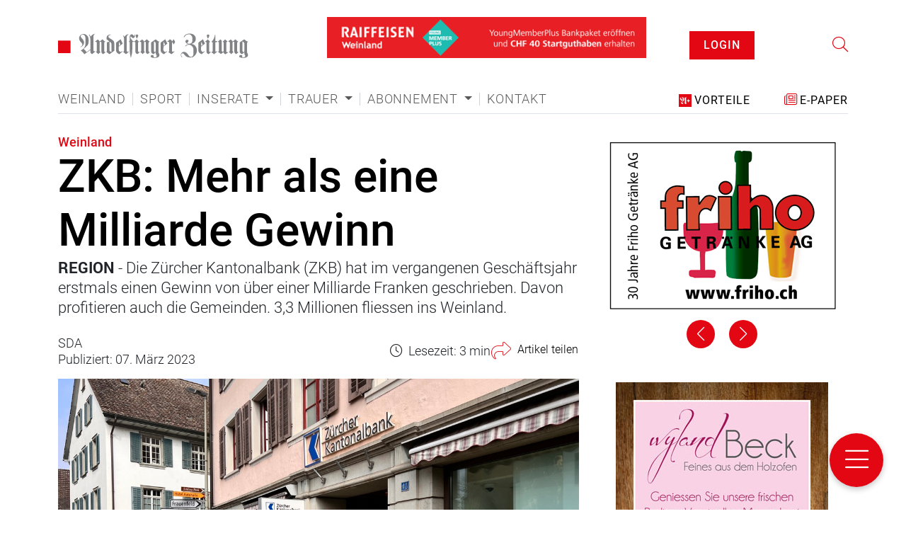

--- FILE ---
content_type: text/html; charset=utf-8
request_url: https://www.andelfinger.ch/themen/weinland/zkb-mehr-als-eine-milliarde-gewinn/
body_size: 12940
content:

<!DOCTYPE html>
<html lang="de">
<head>
    
    

<link rel="stylesheet" href="https://cdn.jsdelivr.net/gh/orestbida/cookieconsent@v2.9.2/dist/cookieconsent.css">
<script defer src="https://cdn.jsdelivr.net/gh/orestbida/cookieconsent@v2.9.2/dist/cookieconsent.js"></script>

<script type="text/javascript" defer>
window.addEventListener('load', function(){

// obtain plugin
var cc = initCookieConsent();

// run plugin with your configuration
cc.run({
    current_lang: 'de',
    autoclear_cookies: true,                   // default: false
    page_scripts: true,                        // default: false
    mode: 'opt-in',                           // default: 'opt-in'; value: 'opt-in' or 'opt-out'
    // delay: 0,                               // default: 0
    //auto_language: 'browser',                  // default: null; could also be 'browser' or 'document'
    autorun: true,                          // default: true
    //force_consent: true,                       // default: false
    // hide_from_bots: true,                   // default: true
    // remove_cookie_tables: false             // default: false
    // cookie_name: 'cc_cookie',               // default: 'cc_cookie'
    // cookie_expiration: 182,                 // default: 182 (days)
    // cookie_necessary_only_expiration: 182   // default: disabled
    // cookie_domain: location.hostname,       // default: current domain
    // cookie_path: '/',                       // default: root
    // cookie_same_site: 'Lax',                // default: 'Lax'
    // use_rfc_cookie: false,                  // default: false
    // revision: 0,                            // default: 0

    onFirstAction: function (user_preferences, cookie) {
        // callback triggered only once
    },

    onAccept: function (cookie) {
        // ...
    },

    onChange: function (cookie, changed_preferences) {
        // ...
    },
     gui_options: {
            consent_modal: {
                layout: 'cloud',               // box/cloud/bar
                position: 'bottom center',     // bottom/middle/top + left/right/center
                transition: 'slide',           // zoom/slide
                swap_buttons: false            // enable to invert buttons
            }
        },

    languages: {
        'en': {
            consent_modal: {
                title: 'We use cookies!',
                description: 'Hi, this website uses essential cookies to ensure its proper operation and tracking cookies to understand how you interact with it. The latter will be set only after consent. <button type="button" data-cc="c-settings" class="cc-link">Let me choose</button>',
                primary_btn: {
                    text: 'Accept all',
                    role: 'accept_all'              // 'accept_selected' or 'accept_all'
                },
                secondary_btn: {
                    text: 'Reject all',
                    role: 'accept_necessary'        // 'settings' or 'accept_necessary'
                }
            },
            settings_modal: {
                title: 'Cookie preferences',
                save_settings_btn: 'Save settings',
                accept_all_btn: 'Accept all',
                reject_all_btn: 'Reject all',
                close_btn_label: 'Close',
                cookie_table_headers: [
                    {col1: 'Name'},
                    {col2: 'Domain'},
                    {col3: 'Description'}
                ],
                blocks: [
                    {
                        title: 'Cookie usage 📢',
                        description: 'We use cookies to ensure the basic functionalities of the website and to enhance your online experience. You can choose for each category to opt-in/out whenever you want. For more details relative to cookies and other sensitive data, please read the full <a href="#" class="cc-link">privacy policy</a>.'
                    }, {
                        title: 'Strictly necessary cookies',
                        description: 'These cookies are essential for the proper functioning of my website. Without these cookies, the website would not work properly',
                        toggle: {
                            value: 'necessary',
                            enabled: true,
                            readonly: true          // cookie categories with readonly=true are all treated as "necessary cookies"
                        }
                    }, {
                        title: 'Performance and Analytics cookies',
                        description: 'These cookies allow the website to remember the choices you have made in the past',
                        toggle: {
                            value: 'analytics',     // your cookie category
                            enabled: false,
                            readonly: false
                        },
                        cookie_table: [             // list of all expected cookies
                            {
                                col1: '^_ga',       // match all cookies starting with "_ga"
                                col2: 'google.com',
                                col3: 'description ...',
                                is_regex: true
                            },
                            {
                                col1: '_gid',
                                col2: 'google.com',
                                col3: 'The _gid cookie is an identifier used by Google Analytics to distinguish user sessions on a website and generate anonymous statistics about website usage.',
                            }
                        ]
                    },
                    {
                        title: 'Social Media cookies',
                        description: 'These cookies will automatically be set by the integrated social media platforms as soon as you visit a page that contains embedded content from social media',
                        toggle: {
                            value: 'social',     // your cookie category
                            enabled: false,
                            readonly: false
                        }
                    },
                    {
                        title: 'Advertisement and Targeting cookies',
                        description: 'These cookies collect information about how you use the website, which pages you visited and which links you clicked on. All of the data is anonymized and cannot be used to identify you',
                        toggle: {
                            value: 'targeting',
                            enabled: false,
                            readonly: false
                        }
                        
                    }, {
                        title: 'More information',
                        description: 'For any queries in relation to our policy on cookies and your choices, please go to our contact page',
                    }
                ]
            }
        },
        'de': {
            consent_modal: {
                title: "Wir verwenden Cookies!",
                description: 'Hallo, diese Website verwendet essenzielle Cookies, um ihren ordnungsgemäßen Betrieb zu gewährleisten, und Tracking-Cookies, um zu verstehen, wie Sie mit ihr interagieren. Letztere werden erst nach Ihrer Zustimmung gesetzt. <button type="button" data-cc="c-settings" class="cc-link">Einstellungen anpassen</button> ',
                primary_btn: {
                    "text": "Alle akzeptieren",
                    "role": "accept_all"
                },
                secondary_btn: {
                    "text": "Alle ablehnen",
                    "role": "accept_necessary"
                }
            },
            settings_modal: {
                title: "Cookie-Einstellungen",
                save_settings_btn: "Einstellungen speichern",
                accept_all_btn: "Alle akzeptieren",
                reject_all_btn: "Alle ablehnen",
                close_btn_label: "Schließen",
                cookie_table_headers: [
                    {col1: "Name"},
                    {col2: "Domain"},
                    {col3: "Beschreibung"}
                ],
                blocks: [
                    {
                        title: "Verwendung von Cookies 📢",
                        description: 'Wir verwenden Cookies, um die grundlegenden Funktionen der Website sicherzustellen und Ihr Online-Erlebnis zu verbessern. Sie können für jede Kategorie wählen, ob Sie zustimmen oder ablehnen möchten. '
                    },
                    {
                        title:
                            "Unbedingt erforderliche Cookies",
                        description:
                            "Diese Cookies sind für das ordnungsgemäße Funktionieren der Website unerlässlich. Ohne diese Cookies würde die Website nicht ordnungsgemäß funktionieren.",
                        toggle:
                            {
                                value: "necessary",
                                enabled: true,
                                readonly: true
                            }
                    },
                    {
                        title:
                            "Leistungs- und Analyse-Cookies",
                        description:
                            "Diese Cookies ermöglichen es der Website, sich an die von Ihnen in der Vergangenheit getroffenen Entscheidungen zu erinnern.",
                        toggle:
                            {
                                value:"analytics",
                                enabled: false,
                                readonly: false
                            }
                        ,
                        cookie_table: [             // list of all expected cookies
                        {
                            col1: '^_ga',       // match all cookies starting with "_ga"
                            col2: 'google.com',
                            col3: 'Das Google Analytics-Cookie ist ein kleines Textdatei-Cookie, das von Websites verwendet wird, um Benutzerinteraktionen zu verfolgen und Berichte über Website-Nutzungsstatistiken zu erstellen.',
                            is_regex: true
                        },
                        {
                            col1: '_gid',
                            col2: 'google.com',
                            col3: 'Das _gid-Cookie ist ein von Google Analytics verwendeter Identifikator, der dazu dient, Benutzersitzungen auf einer Website zu unterscheiden und anonyme Statistiken über die Website-Nutzung zu generieren.',
                        }
                    ]
                    },{
                        title: "Social Media-Cookies",
                        description: "Diese Cookies werden automatisch von den integrierten Social Media-Plattformen gesetzt, sobald Sie eine Seite besuchen, die eingebettete Inhalte von Social Media enthält.",
                        toggle: {
                            value: "social",
                            enabled: false,
                            readonly: false
                        }
                    },
                    {
                        title:
                            "Werbe- und Targeting-Cookies",
                        description:
                            "Diese Cookies sammeln Informationen darüber, wie Sie die Website nutzen, welche Seiten Sie besucht haben und auf welche Links Sie geklickt haben. Alle Daten sind anonymisiert und können nicht verwendet werden, um Sie zu identifizieren.",
                        toggle:
                            {
                                value: "targeting",
                                enabled: false,
                                readonly: false
                            }
                    }
                    ,
                    {
                        title:
                            "Weitere Informationen",
                        description:
                            "Bei Fragen zu unserer Cookie-Richtlinie und Ihren Auswahlmöglichkeiten können Sie uns unter unserer Kontaktseite erreichen."
                    }
                ]
            }
        },
        'fr': {
            consent_modal: {
                title: 'Nous utilisons des cookies !',
                description: 'Bonjour, ce site Web utilise des cookies essentiels pour assurer son bon fonctionnement et des cookies de suivi pour comprendre comment vous interagissez avec lui. Ces derniers ne seront définis qu\'après autorisation. <button type="button" data-cc="c-settings" class="cc-link">Laissez-moi choisir</button>',
                primary_btn: {
                    text: 'Accepter tout',
                    role: 'accept_all'
                },
                secondary_btn: {
                    text: 'Rejeter tout',
                    role: 'accept_necessary'
                }
            },
            settings_modal: {
                title: 'Préférences de cookies',
                save_settings_btn: 'Enregistrer les paramètres',
                accept_all_btn: 'Accepter tout',
                reject_all_btn: 'Rejeter tout',
                close_btn_label: 'Fermer',
                cookie_table_headers: [
                    { col1: 'Nom' },
                    { col2: 'Domaine' },
                    { col3: 'Description' }
                ],
                blocks: [
                    {
                        title: 'Utilisation des cookies 📢',
                        description: 'Nous utilisons des cookies pour garantir les fonctionnalités de base du site Web et améliorer votre expérience en ligne. Vous pouvez choisir d\'accepter ou de refuser chaque catégorie à tout moment. Pour plus de détails sur les cookies et d\'autres données sensibles, veuillez consulter la politique de confidentialité complète <a href="#" class="cc-link">ici</a>.'
                    },
                    {
                        title: 'Cookies strictement nécessaires',
                        description: 'Ces cookies sont essentiels pour le bon fonctionnement de mon site Web. Sans ces cookies, le site ne fonctionnerait pas correctement',
                        toggle: {
                            value: 'necessary',
                            enabled: true,
                            readonly: true
                        }
                    },
                    {
                        title: 'Cookies de performance et d\'analyse',
                        description: 'Ces cookies permettent au site Web de se souvenir des choix que vous avez faits par le passé',
                        toggle: {
                            value: 'analytics',
                            enabled: false,
                            readonly: false
                        },
                        cookie_table: [
                            {
                                col1: '^_ga',
                                col2: 'google.com',
                                col3: 'Le cookie _ga est un identifiant utilisé par Google Analytics pour distinguer les sessions d\'utilisateurs sur un site Web et générer des statistiques anonymes sur l\'utilisation du site Web',
                                is_regex: true
                            },
                            {
                                col1: '_gid',
                                col2: 'google.com',
                                col3: 'Le cookie _gid est un identifiant utilisé par Google Analytics pour distinguer les sessions d\'utilisateurs sur un site Web et générer des statistiques anonymes sur l\'utilisation du site Web'
                            }
                        ]
                    },
                    {
                        title: 'Cookies des médias sociaux',
                        description: 'Ces cookies seront automatiquement définis par les plates-formes des médias sociaux intégrées dès que vous visiterez une page contenant un contenu incorporé des médias sociaux',
                        toggle: {
                            value: 'social',
                            enabled: false,
                            readonly: false
                        }
                    },
                    {
                        title: 'Cookies publicitaires et de ciblage',
                        description: 'Ces cookies collectent des informations sur la manière dont vous utilisez le site Web, quelles pages vous avez visitées et quels liens vous avez cliqués. Toutes les données sont anonymisées et ne peuvent pas être utilisées pour vous identifier',
                        toggle: {
                            value: 'targeting',
                            enabled: false,
                            readonly: false
                        }
                    },
                    {
                        title: 'Plus d\'informations',
                        description: 'Pour toute question concernant notre politique en matière de cookies et vos choix, veuillez consulter notre page de contact'
                    }
                ]
            }
        },
        'it': {
            consent_modal: {
                title: 'Utilizziamo i cookie!',
                description: 'Ciao, questo sito Web utilizza cookie essenziali per garantire il suo corretto funzionamento e cookie di tracciamento per capire come interagisci con esso. Questi ultimi verranno impostati solo previa autorizzazione. <button type="button" data-cc="c-settings" class="cc-link">Fammi scegliere</button>',
                primary_btn: {
                    text: 'Accetta tutto',
                    role: 'accept_all'
                },
                secondary_btn: {
                    text: 'Rifiuta tutto',
                    role: 'accept_necessary'
                }
            },
            settings_modal: {
                title: 'Preferenze dei cookie',
                save_settings_btn: 'Salva impostazioni',
                accept_all_btn: 'Accetta tutto',
                reject_all_btn: 'Rifiuta tutto',
                close_btn_label: 'Chiudi',
                cookie_table_headers: [
                    {col1: 'Nome'},
                    {col2: 'Dominio'},
                    {col3: 'Descrizione'}
                ],
                blocks: [
                    {
                        title: 'Utilizzo dei cookie 📢',
                        description: 'Utilizziamo i cookie per garantire le funzionalità di base del sito Web e migliorare la tua esperienza online. Puoi scegliere di accettare o rifiutare ciascuna categoria in qualsiasi momento. Per ulteriori dettagli sui cookie e altri dati sensibili, leggi la <a href="#" class="cc-link">politica sulla privacy completa</a>.'
                    },
                    {
                        title: 'Cookie strettamente necessari',
                        description: 'Questi cookie sono essenziali per il corretto funzionamento del mio sito Web. Senza questi cookie, il sito non funzionerebbe correttamente',
                        toggle: {
                            value: 'necessary',
                            enabled: true,
                            readonly: true
                        }
                    },
                    {
                        title: 'Cookie di prestazione e analitici',
                        description: 'Questi cookie consentono al sito Web di ricordare le scelte che hai fatto in passato',
                        toggle: {
                            value: 'analytics',
                            enabled: false,
                            readonly: false
                        },
                        cookie_table: [
                            {
                                col1: '^_ga',
                                col2: 'google.com',
                                col3: 'Il cookie _ga è un identificatore utilizzato da Google Analytics per distinguere le sessioni degli utenti su un sito Web e generare statistiche anonime sull\'utilizzo del sito Web',
                                is_regex: true
                            },
                            {
                                col1: '_gid',
                                col2: 'google.com',
                                col3: 'Il cookie _gid è un identificatore utilizzato da Google Analytics per distinguere le sessioni degli utenti su un sito Web e generare statistiche anonime sull\'utilizzo del sito Web'
                            }
                        ]
                    },
                    {
                        title: 'Cookie dei social media',
                        description: 'Questi cookie verranno impostati automaticamente dalle piattaforme dei social media integrate non appena visiti una pagina cont'
                    },
                    {
                        title: 'Cookie pubblicitari e di cib-target',
                        description: 'Questi cookie raccolgono informazioni su come utilizzi il sito Web, quali pagine hai visitato e quali link hai cliccato. Tutte le dati sono anonimizzati e non possono essere utilizzati per identificarti'
                    },
                    {
                        title: 'Ulteriori informazioni',
                        description: 'Per eventuali domande relative alla nostra politica sui cookie e alle tue scelte, visita la nostra pagina dei contatti'
                    }
                ]
            }
        }
        
    }
    });
});
</script>

<!-- Google Tag Manager -->
<script>(function(w,d,s,l,i){w[l]=w[l]||[];w[l].push({'gtm.start':
new Date().getTime(),event:'gtm.js'});var f=d.getElementsByTagName(s)[0],
j=d.createElement(s),dl=l!='dataLayer'?'&l='+l:'';j.async=true;j.src=
'https://www.googletagmanager.com/gtm.js?id='+i+dl;f.parentNode.insertBefore(j,f);
})(window,document,'script','dataLayer','GTM-W59MXJ7');</script>
<!-- End Google Tag Manager -->
    

<!--

__    __ __    __ __  ________ __ ______   __ _______ __ _______ ________ __	          ______ __    __
|  \  /  |  |  |  |  ||__    __|  |   __  \|  |   ____|  |__   __|   __   |  |         |   ___|  |__|  |
|   \/   |  |  |  |  |   |  |  |  |  |  |  |  |  |  __|  |  |  | |  |__|  |  |         |  |   |   __   |
|  |  |  |  |__|  |  |___|  |  |  |  |__|  |  |  |_|  |  |  |  | |   __   |  |___   _  |  |___|  |  |  |
|__|  |__|________|______|__|  |__|_______/|__|_______|__|  |__| |__|  |__|______| |_| |______|__|  |__|

- Entwicklung von Software und Datenbanken für Kommunikationsprozesse
- Webdesign und Websites

Multi Digital
Wiedenstrasse 52c
CH-9470 Buchs

T +41 58 344 92 41
hello@multidigital.ch
www.multidigital.ch

-->
<title>ZKB: Mehr als eine Milliarde Gewinn | Andelfinger</title>
<meta name="viewport" content="width=device-width, initial-scale=1"/>

<meta charset="utf-8"/>
<meta name="description" content="Die Z&#xFC;rcher Kantonalbank (ZKB) hat im vergangenen Gesch&#xE4;ftsjahr erstmals einen Gewinn von &#xFC;ber einer Milliarde Franken geschrieben. Davon profitieren auch die Gemeinden. 3,3 Millionen fliessen ins Weinland."/>
<meta name="robots" content="all">
<meta name="keywords" content=""/>

<meta property="og:url" content="http://www.andelfinger.ch/themen/weinland/zkb-mehr-als-eine-milliarde-gewinn/"/>
<meta property="og:type" content="website"/>
<meta property="og:title" content="ZKB: Mehr als eine Milliarde Gewinn"/>
<meta property="og:description" content="Die Z&#xFC;rcher Kantonalbank (ZKB) hat im vergangenen Gesch&#xE4;ftsjahr erstmals einen Gewinn von &#xFC;ber einer Milliarde Franken geschrieben. Davon profitieren auch die Gemeinden. 3,3 Millionen fliessen ins Weinland."/>
<meta property="og:image" content="https://www.andelfinger.ch/media/vrgcogq0/0703_4_andelfingen_zkb_spa3.jpg?width=1200&amp;height=630&amp;mode=crop"/>
<meta property="og:image:width" content="1200"/>
<meta property="og:image:height" content="630"/>

<link rel="apple-touch-icon" sizes="152x152" href="/icons/apple-touch-icon.png">
<link rel="icon" type="image/png" sizes="32x32" href="/icons/favicon-32x32.png">
<link rel="icon" type="image/png" sizes="16x16" href="/icons/favicon-16x16.png">
<link rel="manifest" href="/icons/site.webmanifest">
<link rel="mask-icon" href="/icons/safari-pinned-tab.svg" color="#888888">
<link rel="shortcut icon" href="/icons/favicon.ico">
<meta name="msapplication-TileColor" content="#e30613">
<meta name="msapplication-config" content="/icons/browserconfig.xml">
<meta name="theme-color" content="#ffffff">
    

<link rel="stylesheet" href="/css/default.min.css?v=1.15" />
    <script src="/App_Plugins/UmbracoForms/Assets/promise-polyfill/dist/polyfill.min.js?v=13.2.2" type="application/javascript"></script><script src="/App_Plugins/UmbracoForms/Assets/aspnet-client-validation/dist/aspnet-validation.min.js?v=13.2.2" type="application/javascript"></script>
</head>
    <div>
    </div>
<body>
<!-- Google Tag Manager (noscript) -->
<noscript><iframe src="https://www.googletagmanager.com/ns.html?id=GTM-W59MXJ7"
height="0" width="0" style="display:none;visibility:hidden"></iframe></noscript>
<!-- End Google Tag Manager (noscript) -->

<header class="pt-4 pb-2">
    <div class="container-lg">
        <div class="row">
            <div class="col-lg-4 d-flex align-items-center ">
                    <a href="/">
                        <img src="/media/wmvfofij/logo.svg" class="logo" height="56" alt="Andelfinger Logo" title="Andelfinger Logo"/>
                    </a>
            </div>
            <div class="col-lg-5 d-flex align-items-center justify-content-center">
                <!-- JavaScript Tag // Customer: Andelfinger Zeitung  // Website: andelfinger.ch // Zone: Full Banner // Created at: 26.8.2024 11:54:06 -->
                <script language="javascript">
                    var p = encodeURIComponent(document.URL.replace(location.origin, ''));
                    document.write('<scr'+'ipt src="https://multiadapi.mdweb.ch/multiad/zone/755b6d65-3212-49b8-8140-f6679f6dc474?url=' + p + '"></scr'+'ipt>');
                </script>
                <!-- End of JavaScript Tag -->
            </div>
            <div class="mt-3 mt-lg-0 col-4 col-lg-2 d-flex align-items-center justify-content-lg-center app">
                <Login-Status></Login-Status>
            </div>
            <div class="col-5 mt-3 d-lg-none d-flex align-items-center justify-content-center">
                    <a href="/service/e-paper/" class="icon_epaper d-flex align-items-center">
                        <span class="icon me-3">
                            <i class="fa-light fa-newspaper"></i>
                        </span> <span class="label">E-Paper</span>
                    </a>
            </div>
            <div class="mt-3 mt-lg-0 col-3 col-lg-1 d-flex align-items-center justify-content-end">
                    <a href="/suche/">
                        <i class="fa-light fa-magnifying-glass icon_search"></i>
                    </a>
                <a class="ms-4 btn-menu" data-bs-toggle="offcanvas" data-bs-target="#offcanvasNavigation" aria-controls="offcanvasNavigation">
                    <i class="fa-light fa-bars icon_menu"></i>
                </a>
            </div>
        </div>
        <div class="pt-3 pt-lg-4">
            <div class="row">
                <div class="col-lg-8 d-flex align-items-center">
                    <nav class="navbar navbar-expand-lg p-0">
                        <div class="collapse navbar-collapse" id="main-navigation">
                            <ul class="navbar-nav">
                                        <li class="nav-item">
                                            <a class="nav-link" href="/themen/weinland/">Weinland</a>
                                        </li>
                                        <li class="nav-item">
                                            <a class="nav-link" href="/themen/sport/">Sport</a>
                                        </li>
                                        <li class="nav-item dropdown">
                                            <a class="nav-link dropdown-toggle" href="#" id="navbarDropdown" role="button" data-bs-toggle="dropdown" aria-haspopup="true" aria-expanded="false">
                                                Inserate
                                            </a>
                                            <div class="dropdown-menu" aria-labelledby="navbarDropdown">
                                                        <a class="dropdown-item" href="/inserate/uebersicht/">&#xDC;bersicht</a>
                                                        <a class="dropdown-item" href="/inserate/inserate-aufgeben/">Inserate aufgeben</a>
                                                        <a class="dropdown-item" href="/inserate/glueckwunsch-inserate/">Gl&#xFC;ckwunsch-Inserate</a>
                                            </div>
                                        </li>
                                        <li class="nav-item dropdown">
                                            <a class="nav-link dropdown-toggle" href="#" id="navbarDropdown" role="button" data-bs-toggle="dropdown" aria-haspopup="true" aria-expanded="false">
                                                Trauer
                                            </a>
                                            <div class="dropdown-menu" aria-labelledby="navbarDropdown">
                                                        <a class="dropdown-item" href="/trauer/danksagungen/">Danksagungen</a>
                                                        <a class="dropdown-item" href="/trauer/trauerzirkulare/">Trauerzirkulare</a>
                                            </div>
                                        </li>
                                        <li class="nav-item dropdown">
                                            <a class="nav-link dropdown-toggle" href="#" id="navbarDropdown" role="button" data-bs-toggle="dropdown" aria-haspopup="true" aria-expanded="false">
                                                Abonnement
                                            </a>
                                            <div class="dropdown-menu" aria-labelledby="navbarDropdown">
                                                        <a class="dropdown-item" href="/abonnement/abos/">Abos</a>
                                                        <a class="dropdown-item" href="/abonnement/geschenk-abo/">Geschenk-Abo</a>
                                                        <a class="dropdown-item" href="/abonnement/ferienumleitung/">Ferienumleitung</a>
                                                        <a class="dropdown-item" href="/abonnement/adressaenderung/">Adress&#xE4;nderung</a>
                                                        <a class="dropdown-item" href="/abonnement/abo-unterbrechung/">Abo-Unterbrechung</a>
                                                        <a class="dropdown-item" href="/abonnement/abo-plus-vorteile/">Abo Plus Vorteile</a>
                                            </div>
                                        </li>
                                        <li class="nav-item">
                                            <a class="nav-link" href="/kontakt/">Kontakt</a>
                                        </li>
                            </ul>
                        </div>
                    </nav>
                </div>
                <div class="col col-lg-4 d-lg-flex align-items-center justify-content-lg-end d-none">


                        <a href="/abonnement/abo-plus-vorteile/" class="icon_subscription">
                            <span class="icon">
                                <img src="/img/icon_aboplus.svg" alt="Abo Icon"/>
                            </span> <span class="label">Vorteile</span>
                        </a>

                        <a href="/service/e-paper/" class="icon_epaper ms-5">
                            <span class="icon">
                                <i class="fa-light fa-newspaper"></i>
                            </span> <span class="label">E-Paper</span>
                        </a>

                </div>
            </div>

        </div>
    </div>
</header>


<div class="offcanvas offcanvas-end" data-bs-backdrop="static" tabindex="-1" id="offcanvasNavigation" aria-labelledby="Navigation Offcanvas">
    <div class="offcanvas-header">
        <button type="button" class="btn-close " data-bs-dismiss="offcanvas" aria-label="Close"></button>
    </div>
    <div class="offcanvas-body ps-5 pe-5">
                <form class="d-flex search_modul mb-" action="/suche/" method="get">
            <div class="searchBar input-group mb-3">
                <input id="query" name="query" type="text" class="form-control border-0" placeholder="Suche..." aria-label="Recipient's username" aria-describedby="button-submit">
                <button class="btn rounded-0 bg-white border-0 " type="submit" id="button-submit">
                    <i class="fas fa-search"></i>
                </button>
            </div>
        </form>



            <ul class="navbar-nav  mb-3">
                <li class="nav-item">
                    <a class="nav-link title text-uppercase" href="/">
                        Schnellzugriff
                    </a>
                </li>
                        <li class="nav-item">
                            <a class="nav-link" href="/neuste-artikel/">Neuste Artikel</a>
                        </li>
                        <li class="nav-item">
                            <a class="nav-link" href="/service/e-paper/">E-Paper</a>
                        </li>
                        <li class="nav-item">
                            <a class="nav-link" href="/inserate/inserate-aufgeben/">Inserate aufgeben</a>
                        </li>
                        <li class="nav-item">
                            <a class="nav-link" href="/service/agenda/">Agenda</a>
                        </li>
                        <li class="nav-item">
                            <a class="nav-link" href="/service/stellen/">Stellen</a>
                        </li>
                        <li class="nav-item">
                            <a class="nav-link" href="/service/amtliches/">Amtliches</a>
                        </li>
            </ul>


            <ul class="navbar-nav mb-3">
                <li class="nav-item">
                    <a class="nav-link title text-uppercase" href="/themen/">
                        Themen
                    </a>
                </li>
                            <li class="nav-item level2">
                                <a class="nav-link" href="/themen/weinland/">Weinland</a>
                            </li>
                            <li class="nav-item level2">
                                <a class="nav-link" href="/themen/sport/">Sport</a>
                            </li>
                            <li class="nav-item level2">
                                <a class="nav-link" href="/themen/bildergalerien/">Bildergalerien</a>
                            </li>
                            <li class="nav-item level2">
                                <a class="nav-link" href="/themen/kolumnen/">Kolumnen</a>
                            </li>
                            <li class="nav-item level2">
                                <a class="nav-link" href="/themen/dossiers/">Dossiers</a>
                            </li>
            </ul>
            <ul class="navbar-nav mb-3">
                <li class="nav-item">
                    <a class="nav-link title text-uppercase" href="/inserate/">
                        Inserate
                    </a>
                </li>
                            <li class="nav-item level2">
                                <a class="nav-link" href="/inserate/uebersicht/">&#xDC;bersicht</a>
                            </li>
                            <li class="nav-item level2">
                                <a class="nav-link" href="/inserate/inserate-aufgeben/">Inserate aufgeben</a>
                            </li>
                            <li class="nav-item level2">
                                <a class="nav-link" href="/inserate/glueckwunsch-inserate/">Gl&#xFC;ckwunsch-Inserate</a>
                            </li>
            </ul>
            <ul class="navbar-nav mb-3">
                <li class="nav-item">
                    <a class="nav-link title text-uppercase" href="/trauer/">
                        Trauer
                    </a>
                </li>
                            <li class="nav-item level2">
                                <a class="nav-link" href="/trauer/danksagungen/">Danksagungen</a>
                            </li>
                            <li class="nav-item level2">
                                <a class="nav-link" href="/trauer/trauerzirkulare/">Trauerzirkulare</a>
                            </li>
            </ul>
            <ul class="navbar-nav mb-3">
                <li class="nav-item">
                    <a class="nav-link title text-uppercase" href="/service/">
                        Service
                    </a>
                </li>
                            <li class="nav-item level2">
                                <a class="nav-link" href="/service/agenda/">Agenda</a>
                            </li>
                            <li class="nav-item level2">
                                <a class="nav-link" href="/service/stellen/">Stellen</a>
                            </li>
                            <li class="nav-item level2">
                                <a class="nav-link" href="/service/amtliches/">Amtliches</a>
                            </li>
                            <li class="nav-item level2">
                                <a class="nav-link" href="/service/e-paper/">E-Paper</a>
                            </li>
                            <li class="nav-item level2">
                                <a class="nav-link" href="/service/umfragen/">Umfragen</a>
                            </li>
                            <li class="nav-item level2">
                                <a class="nav-link" href="/service/fit-xund/">Fit &amp; Xund</a>
                            </li>
            </ul>
            <ul class="navbar-nav mb-3">
                <li class="nav-item">
                    <a class="nav-link title text-uppercase" href="/abonnement/">
                        Abonnement
                    </a>
                </li>
                            <li class="nav-item level2">
                                <a class="nav-link" href="/abonnement/abos/">Abos</a>
                            </li>
                            <li class="nav-item level2">
                                <a class="nav-link" href="/abonnement/geschenk-abo/">Geschenk-Abo</a>
                            </li>
                            <li class="nav-item level2">
                                <a class="nav-link" href="/abonnement/ferienumleitung/">Ferienumleitung</a>
                            </li>
                            <li class="nav-item level2">
                                <a class="nav-link" href="/abonnement/adressaenderung/">Adress&#xE4;nderung</a>
                            </li>
                            <li class="nav-item level2">
                                <a class="nav-link" href="/abonnement/abo-unterbrechung/">Abo-Unterbrechung</a>
                            </li>
                            <li class="nav-item level2">
                                <a class="nav-link" href="/abonnement/abo-plus-vorteile/">Abo Plus Vorteile</a>
                            </li>
            </ul>
            <ul class="navbar-nav mb-3">
                <li class="nav-item">
                    <a class="nav-link title text-uppercase" href="/unternehmen/">
                        Unternehmen
                    </a>
                </li>
                            <li class="nav-item level2">
                                <a class="nav-link" href="/unternehmen/team/">Team</a>
                            </li>
                            <li class="nav-item level2">
                                <a class="nav-link" href="/unternehmen/geschichte/">Geschichte</a>
                            </li>
                            <li class="nav-item level2">
                                <a class="nav-link" href="/unternehmen/leitbild/">Leitbild</a>
                            </li>
            </ul>
            <ul class="navbar-nav mb-3">
                <li class="nav-item">
                    <a class="nav-link title text-uppercase" href="/kontakt/">
                        Kontakt
                    </a>
                </li>
            </ul>

    </div>
</div>

    <div class="container-lg">
        <hr class="navigation-hr" />
    </div>
<main>
    <div class="article-detail">
    <div class="container-lg">
        <div class="row">
            <div class="col">
                <div class="head mt-2">
                        <div class="category-list">
            <a class="category" href="/themen/weinland/">Weinland</a>
    </div>

                    <h1>ZKB: Mehr als eine Milliarde Gewinn</h1>
                        <div class="lead">
                            <p>
                                    <span class="fw-bold text-uppercase">Region</span>
-                                Die Z&#xFC;rcher Kantonalbank (ZKB) hat im vergangenen Gesch&#xE4;ftsjahr erstmals einen Gewinn von &#xFC;ber einer Milliarde Franken geschrieben. Davon profitieren auch die Gemeinden. 3,3 Millionen fliessen ins Weinland.
                            </p>
                        </div>
                    <div class="sub-header mt-4 mb-3">
                        <div class="row">
                            <div class="col-lg-6">
                                    <div class="w-auto d-flex flex-column justify-content-center">
                                        <span>SDA</span>
                                            <span class="label">Publiziert: 07. M&#xE4;rz 2023</span>
                                    </div>

                            </div>
                            <div class="col-lg-6 mt-2 mt-lg-0">
                                <div class="d-flex flex-row n gap-1 gap-sm-3 justify-content-between justify-content-lg-end align-items-center h-100">

                                        <div class="read-time d-flex align-items-center">
        <span class="icon pe-2">
            <i class="fal fa-clock"></i>
        </span>
        <span class="">
            Lesezeit:
            3 min
        </span>
    </div>


                                    <div class="share d-flex align-items-center">
                                        
<div class="share_modal">
<button class="btn btn-link" type="button" data-bs-toggle="modal" data-bs-target="#social-media_share">
        <div class="share d-flex flex-row">
            <div class="share__icon d-flex align-items-center me-2">
                <i class="fa-thin fa-share text-primary"></i>
            </div>
            <span class="share_label">Artikel teilen</span>
        </div>
    </button>

<div class="modal fade social-media_share" id="social-media_share" tabindex="-1" aria-labelledby="social-media_share" aria-hidden="true">
    <div class="modal-dialog modal-dialog-centered">
        <div class="modal-content">
            <div class="modal-body">
                <div class="text p-3">
                        <h3 class="modal_title">ZKB: Mehr als eine Milliarde Gewinn</h3>    
                </div>
                <div class="social_media_share" id="socialmedia_share">
                    <script type="application/javascript" src="https://multiadmin.mdprod.ch/Multisocial/ShareButtons/GetScript?customerId=70a90b5e-46f2-41e2-b260-b975bab5a0eb&amp;groupName=Artikel&amp;websiteId=1205&amp;externalId=1205"></script>

                    <ul class="share-button-locator p-3">
                        <li>
                            <a class="facebook" platform="facebook">
                                <span class="icon">
                                    <i class="fab fa-facebook-f"></i>
                                </span> Per Facebook teilen

                            </a>
                        </li>
                        <li>
                            <a class="twitter" platform="twitter">
                                <span class="icon">
                                   <i class="fa-brands fa-x-twitter"></i>
                                </span> Per X teilen
                            </a>
                        </li>
                        <li>
                            <a class="linkedin" platform="linkedin">
                                <span class="icon">
                                    <i class="fab fa-linkedin"></i>
                                </span> Per Linkedin teilen

                            </a>
                        </li>
                        <li>
                            <a class="mail" platform="mail">
                                <span class="icon">
                                    <i class="fal fa-envelope"></i>
                                </span> Per Mail teilen
                            </a>
                        </li>
                    </ul>
                </div>
                <button type="button" class="btn btn-primary" data-bs-dismiss="modal">Schliessen</button>
            </div>
        </div>
    </div>
</div>
</div>
                                    </div>
                                </div>
                            </div>
                        </div>
                    </div>
                </div>
                    <div class="justify-content-center">
                        <div class="carousel mb-4">
                            <div class="lightgallery">
                                <a class="item d-flex justify-content-center" href="/media/vrgcogq0/0703_4_andelfingen_zkb_spa3.jpg?width=1600" data-sub-html="<strong>Die ZKB in Andelfingen.</strong> <br /> Roland Spalinger" data-lg-id="">
                                    <img src="/media/vrgcogq0/0703_4_andelfingen_zkb_spa3.jpg?width=1200&amp;height=800&amp;v=1db6e6975f4f1d0" class="img-fluid" alt="Die ZKB in Andelfingen." title="Die ZKB in Andelfingen."/>
                                </a>
                                <div class="caption mt-lg-2">

                                        <span class="cation-text">
                                            Die ZKB in Andelfingen.
                                        </span>
 |                                         <span class="caption-source">
                                            Roland Spalinger
                                        </span>
                                </div>
                            </div>
                        </div>
                    </div>
                <div class="content">

<div class="article-login">
    
    <div class="text-center">
    <i class="fa fa-lock fs-1"></i>
    <h3 class="mt-3">Bitte melden Sie sich an, um diesen Inhalt einzusehen.</h3>
    </div>
    <h4 class="mt-5">Haben Sie bereits ein Abonnement und sind registriert?</h4>
    <p>Tragen Sie Ihre E-Mail-Adresse und Ihr Passwort ein und klicken Sie anschliessend auf 'Login'.</p>
    <div class="article-login-form">
        <div class="app">
            <login></login>
        </div>
    </div>

    <h3 class="mt-5">Sie sind noch nicht registriert?</h3>
    <p>Haben Sie ein Abonnement und möchten sich zum ersten Mal auf der Website registrieren?</p>

    <a href="/abonnement/abos/" class="btn btn-primary">Jetzt Registrieren</a>
</div>
                </div>


            </div>
                <div class="col-lg-4 pt-3">
                        <div class="right_column">
        <div class="smallads_block position-relative mb-5">
            <div class="swiper swiper_smallads">
                <div class="swiper-wrapper lightgallery" space-between="30" slides-per-view="3">
                        <div class="swiper-slide d-flex justify-content-center align-items-center item" data-src="/media/rtnpaar0/bildschirmfoto-2026-01-29-um-152135.png?width=800&amp;v=1dc9133e215a060">
                            <img src="/media/rtnpaar0/bildschirmfoto-2026-01-29-um-152135.png?height=245&amp;v=1dc9133e215a060"/>
                        </div>
                        <div class="swiper-slide d-flex justify-content-center align-items-center item" data-src="/media/cvwpy2m5/bildschirmfoto-2026-01-29-um-151630.png?width=800&amp;v=1dc9133e2246d70">
                            <img src="/media/cvwpy2m5/bildschirmfoto-2026-01-29-um-151630.png?height=245&amp;v=1dc9133e2246d70"/>
                        </div>
                        <div class="swiper-slide d-flex justify-content-center align-items-center item" data-src="/media/gi3hwmgr/bildschirmfoto-2026-01-29-um-151545.png?width=800&amp;v=1dc9133e20a7cd0">
                            <img src="/media/gi3hwmgr/bildschirmfoto-2026-01-29-um-151545.png?height=245&amp;v=1dc9133e20a7cd0"/>
                        </div>
                        <div class="swiper-slide d-flex justify-content-center align-items-center item" data-src="/media/owlckgcr/bildschirmfoto-2026-01-29-um-152230.png?width=800&amp;v=1dc9133e2a27710">
                            <img src="/media/owlckgcr/bildschirmfoto-2026-01-29-um-152230.png?height=245&amp;v=1dc9133e2a27710"/>
                        </div>
                        <div class="swiper-slide d-flex justify-content-center align-items-center item" data-src="/media/ldnmvruk/bildschirmfoto-2026-01-29-um-152236.png?width=800&amp;v=1dc9133e2373220">
                            <img src="/media/ldnmvruk/bildschirmfoto-2026-01-29-um-152236.png?height=245&amp;v=1dc9133e2373220"/>
                        </div>
                        <div class="swiper-slide d-flex justify-content-center align-items-center item" data-src="/media/c5hcbj2k/bildschirmfoto-2026-01-29-um-151505.png?width=800&amp;v=1dc9133e23d4ca0">
                            <img src="/media/c5hcbj2k/bildschirmfoto-2026-01-29-um-151505.png?height=245&amp;v=1dc9133e23d4ca0"/>
                        </div>
                        <div class="swiper-slide d-flex justify-content-center align-items-center item" data-src="/media/35beduk1/bildschirmfoto-2026-01-29-um-152304.png?width=800&amp;v=1dc9133e2861570">
                            <img src="/media/35beduk1/bildschirmfoto-2026-01-29-um-152304.png?height=245&amp;v=1dc9133e2861570"/>
                        </div>
                        <div class="swiper-slide d-flex justify-content-center align-items-center item" data-src="/media/ldpdi01j/bildschirmfoto-2026-01-29-um-152141.png?width=800&amp;v=1dc9133e229ebb0">
                            <img src="/media/ldpdi01j/bildschirmfoto-2026-01-29-um-152141.png?height=245&amp;v=1dc9133e229ebb0"/>
                        </div>
                        <div class="swiper-slide d-flex justify-content-center align-items-center item" data-src="/media/j3wpgfw0/bildschirmfoto-2026-01-29-um-151601.png?width=800&amp;v=1dc9133e2a81c60">
                            <img src="/media/j3wpgfw0/bildschirmfoto-2026-01-29-um-151601.png?height=245&amp;v=1dc9133e2a81c60"/>
                        </div>
                        <div class="swiper-slide d-flex justify-content-center align-items-center item" data-src="/media/0itfz4fu/bildschirmfoto-2026-01-29-um-151648.png?width=800&amp;v=1dc9133e20ffb10">
                            <img src="/media/0itfz4fu/bildschirmfoto-2026-01-29-um-151648.png?height=245&amp;v=1dc9133e20ffb10"/>
                        </div>
                        <div class="swiper-slide d-flex justify-content-center align-items-center item" data-src="/media/l4obwisj/bildschirmfoto-2026-01-29-um-151644.png?width=800&amp;v=1dc9133e21aa970">
                            <img src="/media/l4obwisj/bildschirmfoto-2026-01-29-um-151644.png?height=245&amp;v=1dc9133e21aa970"/>
                        </div>
                        <div class="swiper-slide d-flex justify-content-center align-items-center item" data-src="/media/kovang12/bildschirmfoto-2026-01-29-um-152242.png?width=800&amp;v=1dc9133e2807020">
                            <img src="/media/kovang12/bildschirmfoto-2026-01-29-um-152242.png?height=245&amp;v=1dc9133e2807020"/>
                        </div>
                        <div class="swiper-slide d-flex justify-content-center align-items-center item" data-src="/media/ow2jpv1t/bildschirmfoto-2026-01-29-um-152016.png?width=800&amp;v=1dc9133e21f3d50">
                            <img src="/media/ow2jpv1t/bildschirmfoto-2026-01-29-um-152016.png?height=245&amp;v=1dc9133e21f3d50"/>
                        </div>
                </div>
            </div>
            <div class="swiper-button-prev"></div>
            <div class="swiper-button-next"></div>
        </div>

        <div class="bannerzone d-flex justify-content-center align-items-center mb-5">
            <!-- JavaScript Tag // Customer: Andelfinger Zeitung  // Website: andelfinger.ch // Zone: Half Page Ad / SkyScraper // Created at: 26.8.2024 11:43:47 -->
<script language="javascript">
    var p = encodeURIComponent(document.URL.replace(location.origin, ''));
  document.write('<scr'+'ipt src="https://multiadapi.mdweb.ch/multiad/zone/55cd4de1-f9a8-4a6d-80a2-1e8cb4ef175f?url=' + p + '"></scr'+'ipt>');
</script>
<!-- End of JavaScript Tag -->
        </div>

        <div class="newsletter_block mb-5">
            <h2>Newsletter</h2>
            <p>Nichts mehr verpassen und immer auf dem neusten Stand sein.</p>
            <form class="js-cm-form" id="subForm" action="https://www.createsend.com/t/subscribeerror?description=" method="post" data-id="A61C50BEC994754B1D79C5819EC1255C42003190C3CA19FE426F6F202BB343FFD22BDB61F49C67A34C84D7A9A3968168714AEB47B3C0228D71A19BCE950E5A31">
                        <div class="form-floating mb-3">
                            <input aria-label="Name" id="fieldName" maxlength="200" name="cm-name" class="form-control" placeholder="Name">
                            <label for="cm-name">Vorname, Name</label>
                        </div>
                        <div class="form-floating mb-3">
                            <input autocomplete="Email" aria-label="E-Mail-Adresse" class="js-cm-email-input qa-input-email form-control" id="fieldEmail" maxlength="200" name="cm-gthyhk-gthyhk" placeholder="E-Mail-Adresse" required="" type="email">
                            <label for="cm-gthyhk-gthyhk">E-Mail</label>
                        </div>

                        <div class="form-check">
                            <input aria-required="" id="cm-privacy-consent" class="form-check-input" name="cm-privacy-consent" required="" type="checkbox">
                            <label class="form-check-label" for="cm-privacy-consent">
                                Ich habe die AGB gelesen und akzeptiert.
                            </label>
                        </div>
                        <input id="cm-privacy-consent-hidden" name="cm-privacy-consent-hidden" type="hidden" value="true">
                        <button type="submit" class="btn btn-primary mt-3">Newsletter abonnieren</button>
                    </form>
                    <script type="text/javascript" src="https://js.createsend1.com/javascript/copypastesubscribeformlogic.js"></script>

        </div>
    </div>


                </div>
        </div>
    </div>


</div>
</main>

<footer>
    <div class="container-lg d-none d-lg-block">
        <hr/>    
    </div>
    
    <div class="footer_top mt-5 pb-5 d-none d-lg-block">
        <div class="container-lg">
                <div class="row">
                                <div class="col">
                                    <ul>
                                        <li class="title"><a href="/themen/">Themen</a></li>
                                            <li><a  href="/themen/weinland/">Weinland</a></li>
                                            <li><a  href="/themen/sport/">Sport</a></li>
                                            <li><a  href="/themen/bildergalerien/">Bildergalerien</a></li>
                                            <li><a  href="/themen/kolumnen/">Kolumnen</a></li>
                                            <li><a  href="/themen/dossiers/">Dossiers</a></li>
                                    </ul>

                                </div>
                                <div class="col">
                                    <ul>
                                        <li class="title"><a href="/service/">Service</a></li>
                                            <li><a  href="/service/agenda/">Agenda</a></li>
                                            <li><a  href="/service/stellen/">Stellen</a></li>
                                            <li><a  href="/service/amtliches/">Amtliches</a></li>
                                            <li><a  href="/service/e-paper/">E-Paper</a></li>
                                            <li><a  href="/service/umfragen/">Umfragen</a></li>
                                            <li><a  href="/service/fit-xund/">Fit &amp; Xund</a></li>
                                    </ul>

                                </div>
                                <div class="col">
                                    <ul>
                                        <li class="title"><a href="/abonnement/">Abonnement</a></li>
                                            <li><a  href="/abonnement/abos/">Abos</a></li>
                                            <li><a  href="/abonnement/abopreise/">Abopreise</a></li>
                                            <li><a  href="/abonnement/geschenk-abo/">Geschenk-Abo</a></li>
                                            <li><a  href="/abonnement/ferienumleitung/">Ferienumleitung</a></li>
                                            <li><a  href="/abonnement/adressaenderung/">Adress&#xE4;nderung</a></li>
                                            <li><a  href="/abonnement/abo-unterbrechung/">Abo-Unterbrechung</a></li>
                                            <li><a  href="/abonnement/abo-plus-vorteile/">Abo Plus Vorteile</a></li>
                                    </ul>

                                </div>
                                <div class="col">
                                    <ul>
                                        <li class="title"><a href="/inserate/">Inserate</a></li>
                                            <li><a  href="/inserate/uebersicht/">&#xDC;bersicht</a></li>
                                            <li><a  href="/inserate/inserate-aufgeben/">Inserate aufgeben</a></li>
                                            <li><a  href="/inserate/glueckwunsch-inserate/">Gl&#xFC;ckwunsch-Inserate</a></li>
                                    </ul>

                                </div>
                                <div class="col">
                                    <ul>
                                        <li class="title"><a href="/unternehmen/">Unternehmen</a></li>
                                            <li><a  href="/unternehmen/team/">Team</a></li>
                                            <li><a  href="/unternehmen/geschichte/">Geschichte</a></li>
                                            <li><a  href="/unternehmen/leitbild/">Leitbild</a></li>
                                    </ul>

                                </div>
                                <div class="col">
                                    <ul>
                                        <li class="title"><a href="/kontakt/">Kontakt</a></li>
                                    </ul>

                                </div>
                </div>
        </div>
    </div>

    <div class="footer_image pt-5 mt-5" style="background-image: url('/media/xz1jpyma/footer_background_new.png')">
        <span class="newspaper_image"><img src="/img/andelfinger_zeitung.png" class="Andelfinger Zeitung" title="Andelfinger Zeitung"/></span>
        <div class="footer_middle mt-5">
            <div class="container-lg">
                <div class="row">
                    <div class="col-lg-4 text-center text-lg-start">
                        <a href="/">
                            <img src="/media/wmvfofij/logo.svg" width="276" class="logo_footer img-fluid" alt="Andelfinger Zeitung - Logo" title="Andelfinger Zeitung - Logo"/>
                        </a>
                        
                        <ul class="social_media">
                                <li><a href="https://www.facebook.com/Andelfinger-Zeitung-188049385361344"><i class="fa-brands fa-facebook-f"></i></a></li>   
                            <li><a href="https://www.youtube.com/channel/UClLafxIz_NyLN-CLEOfT0Rw"><i class="fa-brands fa-youtube"></i></a></li>
                            <li><a href="https://twitter.com/AndelfingerZ"><i class="fa-brands fa-x-twitter"></i></a></li>
                            <li><a href="mailto:info@andelfinger.ch"><i class="fa-light fa-envelope"></i></a></li>
                        </ul>
                    </div>
                    <div class="col-lg-4 text-center text-lg-start mt-4 mt-lg-0">
<p><span><strong>Andelfinger Zeitung</strong><br>Akeret Verlag + Druck AG<br>Landstrasse 70<br>8450 Andelfingen<br>Tel. 052 305 29 09<br><a href="mailto:info@andelfinger.ch">info@andelfinger.ch</a><br><a href="mailto:redaktion@andelfinger.ch">redaktion@andelfinger.ch</a></span><span></span></p>                    </div>
                    <div class="col-lg-4 text-center text-lg-start mt-4 mt-lg-0">
<p><span><strong>Öffnungszeiten Büro</strong><br>Montag bis Freitag<br>08.30 – 11.30 Uhr<br>13.30 – 16.30 Uhr (Freitag bis 15 Uhr) <br><br>An Feier- oder Brückentagen können besondere Öffnungszeiten gelten.</span></p>                    </div>
                </div>
            </div>
        </div>
    </div>

    <div class="copyright pt-2 pb-2">
        <div class="container-lg">
            <div class="row">
                <div class="col-lg-4">
                    <p>© Andelfinger Zeitung<strong> - </strong>Akeret Verlag + Druck AG</p>
                </div>
                <div class="col-lg-5 text-lg-center">
                    <p><a href="/impressum/" title="Impressum">Impressum</a> | <a href="/datenschutz/" title="Datenschutz">Datenschutzerklärung</a> | <a href="/agb/" title="AGB">AGB</a> |&nbsp;<a style="cursor: pointer;" type="button" class="cc-link" data-cc="c-settings" aria-haspopup="dialog">Cookie Einstellungen</a></p>
                </div>
                <div class="col-lg-3 d-flex justify-content-center justify-content-lg-end mb-2 mb-lg-0">
                    <p>Made by <a rel="noopener" href="https://www.multidigital.ch" target="_blank">Multi Digital</a> | <a rel="noopener" href="https://www.galledia.ch" target="_blank">Galledia</a></p>
                </div>
            </div>
        </div>
    </div>
</footer>


<script type="text/javascript">
    window.globalData = {
        rootId: 1205,
        profileUrl: '/profil/',
        loginUrl: '/profil/login/',
        validationUrl: '/profil/e-mail-validierung/',
        orderSummaryUrl: '/bestellung/abschliessen/',
        orderSubmittedUrl: '/bestellung/abgeschlossen/',
        orderSelectSubscriptionUrl: '/abonnement/abos/',        


        forgotPasswordUrl: '/profil/passwort-vergessenzuruecksetzen/',
        
        epaperUrl: '/service/e-paper/ausgabe/'
    };
</script>


<script async defer src="/js/default.min.js?v=1.15"></script>
</body>
</html>

--- FILE ---
content_type: application/javascript
request_url: https://multiadmin.mdprod.ch/Multisocial/ShareButtons/GetScript?customerId=70a90b5e-46f2-41e2-b260-b975bab5a0eb&groupName=Artikel&websiteId=1205&externalId=1205
body_size: 1903
content:
(function () {
    let apiUrl = 'https://multiadmin.mdprod.ch/MultiSocial/ShareButtons';
    let groupName = 'Artikel';
    let websiteId = '1205';
    let customerId = '70a90b5e-46f2-41e2-b260-b975bab5a0eb';
    let externalId = '1205';

    let shareButtonClass = '.share-button-locator'
    let shareButtonSelector = '.share-button-locator a'

    console.log('ShareButtonScript loading ...');
    document.addEventListener('DOMContentLoaded', InitializeShareButtons);
    
    function InitializeShareButtons() {
        AddShareButtonEvents();
        GetShareCounts()
    }

    function AddShareButtonEvents() {
        let toolbar = document.querySelector(shareButtonClass);
        if (toolbar) {
            let buttons = document.querySelectorAll(shareButtonSelector);
            buttons.forEach(button => {
                let platform = button.getAttribute("platform");
                button.addEventListener('click', event => AddButtonEvent(button, platform, event));
            })
            console.log("buttons initialized")
        } else {
            console.error(`share buttons not found => searching for class ${shareButtonClass}`)
        }
    }

    function GetShareCounts() {
        let url = `${apiUrl}/getCounts?customerId=${customerId}&websiteId=${websiteId}&externalId=${externalId}`
        var xhttp = new XMLHttpRequest();

        xhttp.onreadystatechange = function () {
            if (xhttp.readyState === 4) {
                MapShareCounts(JSON.parse(xhttp.response));
            }
        }

        xhttp.open("GET", url, true);
        xhttp.send();
    }

    function MapShareCounts(filterResponse) {
        filterResponse.data.forEach(e => {
            if (e && e.count) {
                let provider = e.externalId.split('.').at(-1);
                let button = document.querySelector(`${shareButtonSelector} #${provider}-counter`);
                if (button) {
                    button.innerHTML = e.count + 1;
                }
            }
        });
    }

    function AddShareCount(mediaChanel) {
        let url = `${apiUrl}/AddCount?customerId=${customerId}&websiteId=${websiteId}&groupName=${groupName}&externalId=${externalId}&uri=${window.location.pathname}&mediaChanel=${mediaChanel}`
        var xhttp = new XMLHttpRequest();

        xhttp.open("POST", url, true);
        xhttp.send();

        AddLocalStorageEntry(mediaChanel);
    }

    function AddLocalStorageEntry(mediaChanel) {
        let item = localStorage.getItem('ShareButtons');
        if (!item) {
            item = '';
        }
        item += `${websiteId}.${externalId}.${groupName}.${mediaChanel};`;
        localStorage.setItem('ShareButtons', item);
    }

    function ShareExists(mediaChanel) {
        let item = localStorage.getItem('ShareButtons')
        if (item) {
            return item.includes(`${websiteId}.${externalId}.${groupName}.${mediaChanel};`);
        }
        return false;
    }

    function AddButtonEvent(button, platform, event) {
        event.preventDefault();

        let shared = button.getAttribute('shared')
        if (!shared) {
            ShareArticle(platform);
            button.setAttribute("shared", "true")
        }
    }

    function GetMeta() {
        var metaUrl = document.querySelector("meta[property='og:url']").getAttribute("content");
        var metaTitle = document.querySelector("meta[property='og:title']").getAttribute("content");

        var metaId = undefined;
        var metaDesc = undefined;
        var metaImg = undefined;

        if (document.querySelector("meta[property='og:id']") !== undefined && document.querySelector("meta[property='og:id']") !== null) {
            metaId = document.querySelector("meta[property='og:id']").getAttribute("content");
        }

        if (document.querySelector("meta[property='og:description']") !== undefined) {
            metaDesc = document.querySelector("meta[property='og:description']").getAttribute("content");
        }

        if (document.querySelector("meta[property='og:image:secure_url']") !== undefined && document.querySelector("meta[property='og:image:secure_url']") !== null) {
            metaImg = document.querySelector("meta[property='og:image:secure_url']").getAttribute("content");
        } else {
            metaImg = document.querySelector("meta[property='og:image']").getAttribute("content");
        }

        var encodMetaUrl = encodeURIComponent(metaUrl);
        var encodMetaTitle = encodeURIComponent(metaTitle);
        var encodMetaDesc = encodeURIComponent(metaDesc);

        return {
            encodMetaUrl,
            encodMetaTitle,
            encodMetaDesc,
            metaId,
            metaDesc,
            metaImg,
            metaUrl,
            metaTitle
        }
    }

    function ShareTwitter() {
        var meta = GetMeta();
        var url = `https://twitter.com/intent/tweet?url=${meta.metaUrl}`;

        if (meta.metaTitle !== undefined && meta.metaTitle !== null && meta.metaTitle !== '') {
            url = url + `&text=${getChars()}`;
        }

        AddShareCount('twitter');
        window.open(url, 'twitter', 'width=400,height=350');

        function getChars() {
            if (meta.metaTitle.length > 0 && meta.metaTitle.length >= 250) {
                return meta.metaTitle.substring(0, 250).replace("%", "%25") + "...";
            } else if (meta.metaTitle.length > 0 && meta.metaTitle.length < 250)
                return meta.metaTitle.substring(0, 250).replace("%", "%25");
        }
    }

    function ShareFacebook() {
        AddShareCount('facebook');
        window.open(`https://www.facebook.com/sharer/sharer.php?u=${GetMeta().metaUrl}`, 'Facebook', 'width=400,height=350');
    }

    function SharePinterest() {
        let meta = GetMeta();
        AddShareCount('pinterest');
        window.open(`https://www.pinterest.ch/pin/create/link/?url=${meta.metaUrl}&description=${meta.metaDesc}&media=${meta.metaImg}`, 'Pinterest', 'width=400,height=350');
    }

    function ShareXing() {
        AddShareCount('xing');
        window.open(`https://www.xing.com/social/share/spi?url=${GetMeta().encodMetaUrl}`, 'Xing', 'width=400,height=350');
    }

    function ShareLinkedin() {
        AddShareCount('linkedin');
        window.open(`http://www.linkedin.com/shareArticle?mini=true&url=${GetMeta().encodMetaUrl}`, 'LinkedIn', 'width=400,height=350');
    }

    function ShareWhatsapp() {
        var meta = GetMeta();
        const messageText = `${meta.metaTitle + "%0D%0A" + encodeURI(meta.metaUrl)}`;
        let url = `https://api.whatsapp.com/send?text=${messageText}`;
        window.open(url);
        AddShareCount('whatsapp');
    }

    function ShareMail() {
        var meta = GetMeta();
        window.location = `mailto:?subject=${meta.encodMetaTitle}&body=${meta.metaTitle + "%0D%0A"  + "%0D%0A"  + meta.metaDesc + "%0D%0A" + "%0D%0A" + encodeURI(meta.metaUrl)}`;
        AddShareCount('email');
    }

    function ShareArticle(platform) {
        switch (platform) {
            case 'facebook':
                ShareFacebook();
                break;
            case 'pinterest':
                SharePinterest();
                break;
            case 'xing':
                ShareXing();
                break;
            case 'linkedin':
                ShareLinkedin();
                break;
            case 'whatsapp':
                ShareWhatsapp();
                break;
            case 'email':
                ShareMail();
                break;
            case 'mail':
                ShareMail();
                break;
            case 'twitter':
                ShareTwitter();
                break;
            default:
                break;
        }
    }

    InitializeShareButtons();

})();




--- FILE ---
content_type: application/javascript; charset=utf-8
request_url: https://multiadapi.mdweb.ch/multiad/zone/755b6d65-3212-49b8-8140-f6679f6dc474?url=%2Fthemen%2Fweinland%2Fzkb-mehr-als-eine-milliarde-gewinn%2F
body_size: 550
content:
document.write('<div class="banner rectangle banner_unten abstand_oben">');document.write('<div id="60e015b7-411a-43f4-b48f-e034822963e6" class="banner-item"><img src="https://multiadapi.mdweb.ch//img/loading_spinner.gif" border="0" width="100" height="100" /></div><script language="javascript">if (typeof callInterval !== "function"){    var script = document.createElement("script");    script.src="https://multiadapi.mdweb.ch//multiad/timer";    document.getElementsByTagName("head")[0].appendChild(script);}window.addEventListener("load", function(event) {console.log("call");setInterval(function() { callInterval("https://multiadapi.mdweb.ch/multiad/zonetimer/755b6d65-3212-49b8-8140-f6679f6dc474", "60e015b7-411a-43f4-b48f-e034822963e6"); }, 8000);callInterval("https://multiadapi.mdweb.ch/multiad/zonetimer/755b6d65-3212-49b8-8140-f6679f6dc474", "60e015b7-411a-43f4-b48f-e034822963e6");});</script><img src="https://multiadapi.mdweb.ch/multiad/view/8c5900ed-8e1f-48b0-9560-f25d38811918" border="0" width="0" height="0" />');
document.write('</div>');

--- FILE ---
content_type: text/javascript
request_url: https://www.andelfinger.ch/js/default.min.js?v=1.15
body_size: 157632
content:
(()=>{"use strict";var e={262:(e,t)=>{t.A=(e,t)=>{const n=e.__vccOpts||e;for(const[e,s]of t)n[e]=s;return n}}},t={};function n(s){var i=t[s];if(void 0!==i)return i.exports;var r=t[s]={exports:{}};return e[s](r,r.exports,n),r.exports}n.d=(e,t)=>{for(var s in t)n.o(t,s)&&!n.o(e,s)&&Object.defineProperty(e,s,{enumerable:!0,get:t[s]})},n.g=function(){if("object"==typeof globalThis)return globalThis;try{return this||new Function("return this")()}catch(e){if("object"==typeof window)return window}}(),n.o=(e,t)=>Object.prototype.hasOwnProperty.call(e,t),n.r=e=>{"undefined"!=typeof Symbol&&Symbol.toStringTag&&Object.defineProperty(e,Symbol.toStringTag,{value:"Module"}),Object.defineProperty(e,"__esModule",{value:!0})},(()=>{var e={};n.r(e),n.d(e,{afterMain:()=>x,afterRead:()=>_,afterWrite:()=>E,applyStyles:()=>M,arrow:()=>Z,auto:()=>l,basePlacements:()=>c,beforeMain:()=>w,beforeRead:()=>y,beforeWrite:()=>C,bottom:()=>r,clippingParents:()=>p,computeStyles:()=>se,createPopper:()=>Me,createPopperBase:()=>Le,createPopperLite:()=>Ne,detectOverflow:()=>be,end:()=>u,eventListeners:()=>re,flip:()=>_e,hide:()=>xe,left:()=>a,main:()=>S,modifierPhases:()=>k,offset:()=>Ce,placements:()=>v,popper:()=>f,popperGenerator:()=>Pe,popperOffsets:()=>Te,preventOverflow:()=>Ee,read:()=>b,reference:()=>m,right:()=>o,start:()=>d,top:()=>i,variationPlacements:()=>g,viewport:()=>h,write:()=>T});var t={};n.r(t),n.d(t,{BaseTransition:()=>bc,BaseTransitionPropsValidators:()=>gc,Comment:()=>bp,DeprecationTypes:()=>Nh,EffectScope:()=>Po,ErrorCodes:()=>Pl,ErrorTypeStrings:()=>Ah,Fragment:()=>vp,KeepAlive:()=>Lc,ReactiveEffect:()=>Ro,Static:()=>_p,Suspense:()=>up,Teleport:()=>bu,Text:()=>yp,TrackOpTypes:()=>xl,Transition:()=>Vh,TransitionGroup:()=>Ff,TriggerOpTypes:()=>Cl,VueElement:()=>If,assertNumber:()=>Il,callWithAsyncErrorHandling:()=>Nl,callWithErrorHandling:()=>Ml,camelize:()=>Gr,capitalize:()=>Kr,cloneVNode:()=>jp,compatUtils:()=>Mh,computed:()=>wh,createApp:()=>fm,createBlock:()=>Ip,createCommentVNode:()=>Hp,createElementBlock:()=>Op,createElementVNode:()=>Rp,createHydrationRenderer:()=>Mu,createPropsRestProxy:()=>Od,createRenderer:()=>Lu,createSSRApp:()=>mm,createSlots:()=>ad,createStaticVNode:()=>zp,createTextVNode:()=>Vp,createVNode:()=>Fp,customRef:()=>vl,defineAsyncComponent:()=>Ac,defineComponent:()=>Ec,defineCustomElement:()=>kf,defineEmits:()=>vd,defineExpose:()=>yd,defineModel:()=>wd,defineOptions:()=>bd,defineProps:()=>gd,defineSSRCustomElement:()=>Af,defineSlots:()=>_d,devtools:()=>Oh,effect:()=>Vo,effectScope:()=>Lo,getCurrentInstance:()=>Zp,getCurrentScope:()=>No,getTransitionRawChildren:()=>Tc,guardReactiveProps:()=>Bp,h:()=>Sh,handleError:()=>Dl,hasInjectionContext:()=>Yd,hydrate:()=>hm,initCustomFormatter:()=>xh,initDirectivesForSSR:()=>bm,inject:()=>Kd,isMemoSame:()=>Th,isProxy:()=>Ja,isReactive:()=>Ka,isReadonly:()=>Ya,isRef:()=>ol,isRuntimeOnly:()=>uh,isShallow:()=>Xa,isVNode:()=>Pp,markRaw:()=>Za,mergeDefaults:()=>kd,mergeModels:()=>Ad,mergeProps:()=>Wp,nextTick:()=>Gl,normalizeClass:()=>uo,normalizeProps:()=>po,normalizeStyle:()=>ro,onActivated:()=>Nc,onBeforeMount:()=>zc,onBeforeUnmount:()=>qc,onBeforeUpdate:()=>Uc,onDeactivated:()=>Dc,onErrorCaptured:()=>Jc,onMounted:()=>Hc,onRenderTracked:()=>Xc,onRenderTriggered:()=>Yc,onScopeDispose:()=>Do,onServerPrefetch:()=>Kc,onUnmounted:()=>Wc,onUpdated:()=>Gc,openBlock:()=>xp,popScopeId:()=>ac,provide:()=>Wd,proxyRefs:()=>ml,pushScopeId:()=>oc,queuePostFlushCb:()=>Kl,reactive:()=>Ha,readonly:()=>Ga,ref:()=>al,registerRuntimeCompiler:()=>dh,render:()=>pm,renderList:()=>od,renderSlot:()=>ld,resolveComponent:()=>ed,resolveDirective:()=>sd,resolveDynamicComponent:()=>nd,resolveFilter:()=>Lh,resolveTransitionHooks:()=>wc,setBlockTracking:()=>kp,setDevtoolsHook:()=>Ih,setTransitionHooks:()=>Cc,shallowReactive:()=>Ua,shallowReadonly:()=>qa,shallowRef:()=>ll,ssrContextKey:()=>Vu,ssrUtils:()=>Ph,stop:()=>zo,toDisplayString:()=>Eo,toHandlerKey:()=>Yr,toHandlers:()=>dd,toRaw:()=>Qa,toRef:()=>wl,toRefs:()=>yl,toValue:()=>hl,transformVNodeArgs:()=>Mp,triggerRef:()=>ul,unref:()=>pl,useAttrs:()=>Cd,useCssModule:()=>Pf,useCssVars:()=>cf,useModel:()=>Qu,useSSRContext:()=>zu,useSlots:()=>xd,useTransitionState:()=>fc,vModelCheckbox:()=>qf,vModelDynamic:()=>Zf,vModelRadio:()=>Kf,vModelSelect:()=>Yf,vModelText:()=>Gf,vShow:()=>of,version:()=>Eh,warn:()=>kh,watch:()=>Wu,watchEffect:()=>Hu,watchPostEffect:()=>Uu,watchSyncEffect:()=>Gu,withAsyncContext:()=>Id,withCtx:()=>cc,withDefaults:()=>Sd,withDirectives:()=>dc,withKeys:()=>om,withMemo:()=>Ch,withModifiers:()=>im,withScopeId:()=>lc});var s={};n.r(s),n.d(s,{hasBrowserEnv:()=>Vw,hasStandardBrowserEnv:()=>Hw,hasStandardBrowserWebWorkerEnv:()=>Uw,navigator:()=>zw,origin:()=>Gw});var i="top",r="bottom",o="right",a="left",l="auto",c=[i,r,o,a],d="start",u="end",p="clippingParents",h="viewport",f="popper",m="reference",g=c.reduce((function(e,t){return e.concat([t+"-"+d,t+"-"+u])}),[]),v=[].concat(c,[l]).reduce((function(e,t){return e.concat([t,t+"-"+d,t+"-"+u])}),[]),y="beforeRead",b="read",_="afterRead",w="beforeMain",S="main",x="afterMain",C="beforeWrite",T="write",E="afterWrite",k=[y,b,_,w,S,x,C,T,E];function A(e){return e?(e.nodeName||"").toLowerCase():null}function O(e){if(null==e)return window;if("[object Window]"!==e.toString()){var t=e.ownerDocument;return t&&t.defaultView||window}return e}function I(e){return e instanceof O(e).Element||e instanceof Element}function P(e){return e instanceof O(e).HTMLElement||e instanceof HTMLElement}function L(e){return"undefined"!=typeof ShadowRoot&&(e instanceof O(e).ShadowRoot||e instanceof ShadowRoot)}const M={name:"applyStyles",enabled:!0,phase:"write",fn:function(e){var t=e.state;Object.keys(t.elements).forEach((function(e){var n=t.styles[e]||{},s=t.attributes[e]||{},i=t.elements[e];P(i)&&A(i)&&(Object.assign(i.style,n),Object.keys(s).forEach((function(e){var t=s[e];!1===t?i.removeAttribute(e):i.setAttribute(e,!0===t?"":t)})))}))},effect:function(e){var t=e.state,n={popper:{position:t.options.strategy,left:"0",top:"0",margin:"0"},arrow:{position:"absolute"},reference:{}};return Object.assign(t.elements.popper.style,n.popper),t.styles=n,t.elements.arrow&&Object.assign(t.elements.arrow.style,n.arrow),function(){Object.keys(t.elements).forEach((function(e){var s=t.elements[e],i=t.attributes[e]||{},r=Object.keys(t.styles.hasOwnProperty(e)?t.styles[e]:n[e]).reduce((function(e,t){return e[t]="",e}),{});P(s)&&A(s)&&(Object.assign(s.style,r),Object.keys(i).forEach((function(e){s.removeAttribute(e)})))}))}},requires:["computeStyles"]};function N(e){return e.split("-")[0]}var D=Math.max,R=Math.min,F=Math.round;function $(){var e=navigator.userAgentData;return null!=e&&e.brands&&Array.isArray(e.brands)?e.brands.map((function(e){return e.brand+"/"+e.version})).join(" "):navigator.userAgent}function B(){return!/^((?!chrome|android).)*safari/i.test($())}function j(e,t,n){void 0===t&&(t=!1),void 0===n&&(n=!1);var s=e.getBoundingClientRect(),i=1,r=1;t&&P(e)&&(i=e.offsetWidth>0&&F(s.width)/e.offsetWidth||1,r=e.offsetHeight>0&&F(s.height)/e.offsetHeight||1);var o=(I(e)?O(e):window).visualViewport,a=!B()&&n,l=(s.left+(a&&o?o.offsetLeft:0))/i,c=(s.top+(a&&o?o.offsetTop:0))/r,d=s.width/i,u=s.height/r;return{width:d,height:u,top:c,right:l+d,bottom:c+u,left:l,x:l,y:c}}function V(e){var t=j(e),n=e.offsetWidth,s=e.offsetHeight;return Math.abs(t.width-n)<=1&&(n=t.width),Math.abs(t.height-s)<=1&&(s=t.height),{x:e.offsetLeft,y:e.offsetTop,width:n,height:s}}function z(e,t){var n=t.getRootNode&&t.getRootNode();if(e.contains(t))return!0;if(n&&L(n)){var s=t;do{if(s&&e.isSameNode(s))return!0;s=s.parentNode||s.host}while(s)}return!1}function H(e){return O(e).getComputedStyle(e)}function U(e){return["table","td","th"].indexOf(A(e))>=0}function G(e){return((I(e)?e.ownerDocument:e.document)||window.document).documentElement}function q(e){return"html"===A(e)?e:e.assignedSlot||e.parentNode||(L(e)?e.host:null)||G(e)}function W(e){return P(e)&&"fixed"!==H(e).position?e.offsetParent:null}function K(e){for(var t=O(e),n=W(e);n&&U(n)&&"static"===H(n).position;)n=W(n);return n&&("html"===A(n)||"body"===A(n)&&"static"===H(n).position)?t:n||function(e){var t=/firefox/i.test($());if(/Trident/i.test($())&&P(e)&&"fixed"===H(e).position)return null;var n=q(e);for(L(n)&&(n=n.host);P(n)&&["html","body"].indexOf(A(n))<0;){var s=H(n);if("none"!==s.transform||"none"!==s.perspective||"paint"===s.contain||-1!==["transform","perspective"].indexOf(s.willChange)||t&&"filter"===s.willChange||t&&s.filter&&"none"!==s.filter)return n;n=n.parentNode}return null}(e)||t}function Y(e){return["top","bottom"].indexOf(e)>=0?"x":"y"}function X(e,t,n){return D(e,R(t,n))}function J(e){return Object.assign({},{top:0,right:0,bottom:0,left:0},e)}function Q(e,t){return t.reduce((function(t,n){return t[n]=e,t}),{})}const Z={name:"arrow",enabled:!0,phase:"main",fn:function(e){var t,n=e.state,s=e.name,l=e.options,d=n.elements.arrow,u=n.modifiersData.popperOffsets,p=N(n.placement),h=Y(p),f=[a,o].indexOf(p)>=0?"height":"width";if(d&&u){var m=function(e,t){return J("number"!=typeof(e="function"==typeof e?e(Object.assign({},t.rects,{placement:t.placement})):e)?e:Q(e,c))}(l.padding,n),g=V(d),v="y"===h?i:a,y="y"===h?r:o,b=n.rects.reference[f]+n.rects.reference[h]-u[h]-n.rects.popper[f],_=u[h]-n.rects.reference[h],w=K(d),S=w?"y"===h?w.clientHeight||0:w.clientWidth||0:0,x=b/2-_/2,C=m[v],T=S-g[f]-m[y],E=S/2-g[f]/2+x,k=X(C,E,T),A=h;n.modifiersData[s]=((t={})[A]=k,t.centerOffset=k-E,t)}},effect:function(e){var t=e.state,n=e.options.element,s=void 0===n?"[data-popper-arrow]":n;null!=s&&("string"!=typeof s||(s=t.elements.popper.querySelector(s)))&&z(t.elements.popper,s)&&(t.elements.arrow=s)},requires:["popperOffsets"],requiresIfExists:["preventOverflow"]};function ee(e){return e.split("-")[1]}var te={top:"auto",right:"auto",bottom:"auto",left:"auto"};function ne(e){var t,n=e.popper,s=e.popperRect,l=e.placement,c=e.variation,d=e.offsets,p=e.position,h=e.gpuAcceleration,f=e.adaptive,m=e.roundOffsets,g=e.isFixed,v=d.x,y=void 0===v?0:v,b=d.y,_=void 0===b?0:b,w="function"==typeof m?m({x:y,y:_}):{x:y,y:_};y=w.x,_=w.y;var S=d.hasOwnProperty("x"),x=d.hasOwnProperty("y"),C=a,T=i,E=window;if(f){var k=K(n),A="clientHeight",I="clientWidth";if(k===O(n)&&"static"!==H(k=G(n)).position&&"absolute"===p&&(A="scrollHeight",I="scrollWidth"),l===i||(l===a||l===o)&&c===u)T=r,_-=(g&&k===E&&E.visualViewport?E.visualViewport.height:k[A])-s.height,_*=h?1:-1;if(l===a||(l===i||l===r)&&c===u)C=o,y-=(g&&k===E&&E.visualViewport?E.visualViewport.width:k[I])-s.width,y*=h?1:-1}var P,L=Object.assign({position:p},f&&te),M=!0===m?function(e,t){var n=e.x,s=e.y,i=t.devicePixelRatio||1;return{x:F(n*i)/i||0,y:F(s*i)/i||0}}({x:y,y:_},O(n)):{x:y,y:_};return y=M.x,_=M.y,h?Object.assign({},L,((P={})[T]=x?"0":"",P[C]=S?"0":"",P.transform=(E.devicePixelRatio||1)<=1?"translate("+y+"px, "+_+"px)":"translate3d("+y+"px, "+_+"px, 0)",P)):Object.assign({},L,((t={})[T]=x?_+"px":"",t[C]=S?y+"px":"",t.transform="",t))}const se={name:"computeStyles",enabled:!0,phase:"beforeWrite",fn:function(e){var t=e.state,n=e.options,s=n.gpuAcceleration,i=void 0===s||s,r=n.adaptive,o=void 0===r||r,a=n.roundOffsets,l=void 0===a||a,c={placement:N(t.placement),variation:ee(t.placement),popper:t.elements.popper,popperRect:t.rects.popper,gpuAcceleration:i,isFixed:"fixed"===t.options.strategy};null!=t.modifiersData.popperOffsets&&(t.styles.popper=Object.assign({},t.styles.popper,ne(Object.assign({},c,{offsets:t.modifiersData.popperOffsets,position:t.options.strategy,adaptive:o,roundOffsets:l})))),null!=t.modifiersData.arrow&&(t.styles.arrow=Object.assign({},t.styles.arrow,ne(Object.assign({},c,{offsets:t.modifiersData.arrow,position:"absolute",adaptive:!1,roundOffsets:l})))),t.attributes.popper=Object.assign({},t.attributes.popper,{"data-popper-placement":t.placement})},data:{}};var ie={passive:!0};const re={name:"eventListeners",enabled:!0,phase:"write",fn:function(){},effect:function(e){var t=e.state,n=e.instance,s=e.options,i=s.scroll,r=void 0===i||i,o=s.resize,a=void 0===o||o,l=O(t.elements.popper),c=[].concat(t.scrollParents.reference,t.scrollParents.popper);return r&&c.forEach((function(e){e.addEventListener("scroll",n.update,ie)})),a&&l.addEventListener("resize",n.update,ie),function(){r&&c.forEach((function(e){e.removeEventListener("scroll",n.update,ie)})),a&&l.removeEventListener("resize",n.update,ie)}},data:{}};var oe={left:"right",right:"left",bottom:"top",top:"bottom"};function ae(e){return e.replace(/left|right|bottom|top/g,(function(e){return oe[e]}))}var le={start:"end",end:"start"};function ce(e){return e.replace(/start|end/g,(function(e){return le[e]}))}function de(e){var t=O(e);return{scrollLeft:t.pageXOffset,scrollTop:t.pageYOffset}}function ue(e){return j(G(e)).left+de(e).scrollLeft}function pe(e){var t=H(e),n=t.overflow,s=t.overflowX,i=t.overflowY;return/auto|scroll|overlay|hidden/.test(n+i+s)}function he(e){return["html","body","#document"].indexOf(A(e))>=0?e.ownerDocument.body:P(e)&&pe(e)?e:he(q(e))}function fe(e,t){var n;void 0===t&&(t=[]);var s=he(e),i=s===(null==(n=e.ownerDocument)?void 0:n.body),r=O(s),o=i?[r].concat(r.visualViewport||[],pe(s)?s:[]):s,a=t.concat(o);return i?a:a.concat(fe(q(o)))}function me(e){return Object.assign({},e,{left:e.x,top:e.y,right:e.x+e.width,bottom:e.y+e.height})}function ge(e,t,n){return t===h?me(function(e,t){var n=O(e),s=G(e),i=n.visualViewport,r=s.clientWidth,o=s.clientHeight,a=0,l=0;if(i){r=i.width,o=i.height;var c=B();(c||!c&&"fixed"===t)&&(a=i.offsetLeft,l=i.offsetTop)}return{width:r,height:o,x:a+ue(e),y:l}}(e,n)):I(t)?function(e,t){var n=j(e,!1,"fixed"===t);return n.top=n.top+e.clientTop,n.left=n.left+e.clientLeft,n.bottom=n.top+e.clientHeight,n.right=n.left+e.clientWidth,n.width=e.clientWidth,n.height=e.clientHeight,n.x=n.left,n.y=n.top,n}(t,n):me(function(e){var t,n=G(e),s=de(e),i=null==(t=e.ownerDocument)?void 0:t.body,r=D(n.scrollWidth,n.clientWidth,i?i.scrollWidth:0,i?i.clientWidth:0),o=D(n.scrollHeight,n.clientHeight,i?i.scrollHeight:0,i?i.clientHeight:0),a=-s.scrollLeft+ue(e),l=-s.scrollTop;return"rtl"===H(i||n).direction&&(a+=D(n.clientWidth,i?i.clientWidth:0)-r),{width:r,height:o,x:a,y:l}}(G(e)))}function ve(e,t,n,s){var i="clippingParents"===t?function(e){var t=fe(q(e)),n=["absolute","fixed"].indexOf(H(e).position)>=0&&P(e)?K(e):e;return I(n)?t.filter((function(e){return I(e)&&z(e,n)&&"body"!==A(e)})):[]}(e):[].concat(t),r=[].concat(i,[n]),o=r[0],a=r.reduce((function(t,n){var i=ge(e,n,s);return t.top=D(i.top,t.top),t.right=R(i.right,t.right),t.bottom=R(i.bottom,t.bottom),t.left=D(i.left,t.left),t}),ge(e,o,s));return a.width=a.right-a.left,a.height=a.bottom-a.top,a.x=a.left,a.y=a.top,a}function ye(e){var t,n=e.reference,s=e.element,l=e.placement,c=l?N(l):null,p=l?ee(l):null,h=n.x+n.width/2-s.width/2,f=n.y+n.height/2-s.height/2;switch(c){case i:t={x:h,y:n.y-s.height};break;case r:t={x:h,y:n.y+n.height};break;case o:t={x:n.x+n.width,y:f};break;case a:t={x:n.x-s.width,y:f};break;default:t={x:n.x,y:n.y}}var m=c?Y(c):null;if(null!=m){var g="y"===m?"height":"width";switch(p){case d:t[m]=t[m]-(n[g]/2-s[g]/2);break;case u:t[m]=t[m]+(n[g]/2-s[g]/2)}}return t}function be(e,t){void 0===t&&(t={});var n=t,s=n.placement,a=void 0===s?e.placement:s,l=n.strategy,d=void 0===l?e.strategy:l,u=n.boundary,g=void 0===u?p:u,v=n.rootBoundary,y=void 0===v?h:v,b=n.elementContext,_=void 0===b?f:b,w=n.altBoundary,S=void 0!==w&&w,x=n.padding,C=void 0===x?0:x,T=J("number"!=typeof C?C:Q(C,c)),E=_===f?m:f,k=e.rects.popper,A=e.elements[S?E:_],O=ve(I(A)?A:A.contextElement||G(e.elements.popper),g,y,d),P=j(e.elements.reference),L=ye({reference:P,element:k,strategy:"absolute",placement:a}),M=me(Object.assign({},k,L)),N=_===f?M:P,D={top:O.top-N.top+T.top,bottom:N.bottom-O.bottom+T.bottom,left:O.left-N.left+T.left,right:N.right-O.right+T.right},R=e.modifiersData.offset;if(_===f&&R){var F=R[a];Object.keys(D).forEach((function(e){var t=[o,r].indexOf(e)>=0?1:-1,n=[i,r].indexOf(e)>=0?"y":"x";D[e]+=F[n]*t}))}return D}const _e={name:"flip",enabled:!0,phase:"main",fn:function(e){var t=e.state,n=e.options,s=e.name;if(!t.modifiersData[s]._skip){for(var u=n.mainAxis,p=void 0===u||u,h=n.altAxis,f=void 0===h||h,m=n.fallbackPlacements,y=n.padding,b=n.boundary,_=n.rootBoundary,w=n.altBoundary,S=n.flipVariations,x=void 0===S||S,C=n.allowedAutoPlacements,T=t.options.placement,E=N(T),k=m||(E===T||!x?[ae(T)]:function(e){if(N(e)===l)return[];var t=ae(e);return[ce(e),t,ce(t)]}(T)),A=[T].concat(k).reduce((function(e,n){return e.concat(N(n)===l?function(e,t){void 0===t&&(t={});var n=t,s=n.placement,i=n.boundary,r=n.rootBoundary,o=n.padding,a=n.flipVariations,l=n.allowedAutoPlacements,d=void 0===l?v:l,u=ee(s),p=u?a?g:g.filter((function(e){return ee(e)===u})):c,h=p.filter((function(e){return d.indexOf(e)>=0}));0===h.length&&(h=p);var f=h.reduce((function(t,n){return t[n]=be(e,{placement:n,boundary:i,rootBoundary:r,padding:o})[N(n)],t}),{});return Object.keys(f).sort((function(e,t){return f[e]-f[t]}))}(t,{placement:n,boundary:b,rootBoundary:_,padding:y,flipVariations:x,allowedAutoPlacements:C}):n)}),[]),O=t.rects.reference,I=t.rects.popper,P=new Map,L=!0,M=A[0],D=0;D<A.length;D++){var R=A[D],F=N(R),$=ee(R)===d,B=[i,r].indexOf(F)>=0,j=B?"width":"height",V=be(t,{placement:R,boundary:b,rootBoundary:_,altBoundary:w,padding:y}),z=B?$?o:a:$?r:i;O[j]>I[j]&&(z=ae(z));var H=ae(z),U=[];if(p&&U.push(V[F]<=0),f&&U.push(V[z]<=0,V[H]<=0),U.every((function(e){return e}))){M=R,L=!1;break}P.set(R,U)}if(L)for(var G=function(e){var t=A.find((function(t){var n=P.get(t);if(n)return n.slice(0,e).every((function(e){return e}))}));if(t)return M=t,"break"},q=x?3:1;q>0;q--){if("break"===G(q))break}t.placement!==M&&(t.modifiersData[s]._skip=!0,t.placement=M,t.reset=!0)}},requiresIfExists:["offset"],data:{_skip:!1}};function we(e,t,n){return void 0===n&&(n={x:0,y:0}),{top:e.top-t.height-n.y,right:e.right-t.width+n.x,bottom:e.bottom-t.height+n.y,left:e.left-t.width-n.x}}function Se(e){return[i,o,r,a].some((function(t){return e[t]>=0}))}const xe={name:"hide",enabled:!0,phase:"main",requiresIfExists:["preventOverflow"],fn:function(e){var t=e.state,n=e.name,s=t.rects.reference,i=t.rects.popper,r=t.modifiersData.preventOverflow,o=be(t,{elementContext:"reference"}),a=be(t,{altBoundary:!0}),l=we(o,s),c=we(a,i,r),d=Se(l),u=Se(c);t.modifiersData[n]={referenceClippingOffsets:l,popperEscapeOffsets:c,isReferenceHidden:d,hasPopperEscaped:u},t.attributes.popper=Object.assign({},t.attributes.popper,{"data-popper-reference-hidden":d,"data-popper-escaped":u})}};const Ce={name:"offset",enabled:!0,phase:"main",requires:["popperOffsets"],fn:function(e){var t=e.state,n=e.options,s=e.name,r=n.offset,l=void 0===r?[0,0]:r,c=v.reduce((function(e,n){return e[n]=function(e,t,n){var s=N(e),r=[a,i].indexOf(s)>=0?-1:1,l="function"==typeof n?n(Object.assign({},t,{placement:e})):n,c=l[0],d=l[1];return c=c||0,d=(d||0)*r,[a,o].indexOf(s)>=0?{x:d,y:c}:{x:c,y:d}}(n,t.rects,l),e}),{}),d=c[t.placement],u=d.x,p=d.y;null!=t.modifiersData.popperOffsets&&(t.modifiersData.popperOffsets.x+=u,t.modifiersData.popperOffsets.y+=p),t.modifiersData[s]=c}};const Te={name:"popperOffsets",enabled:!0,phase:"read",fn:function(e){var t=e.state,n=e.name;t.modifiersData[n]=ye({reference:t.rects.reference,element:t.rects.popper,strategy:"absolute",placement:t.placement})},data:{}};const Ee={name:"preventOverflow",enabled:!0,phase:"main",fn:function(e){var t=e.state,n=e.options,s=e.name,l=n.mainAxis,c=void 0===l||l,u=n.altAxis,p=void 0!==u&&u,h=n.boundary,f=n.rootBoundary,m=n.altBoundary,g=n.padding,v=n.tether,y=void 0===v||v,b=n.tetherOffset,_=void 0===b?0:b,w=be(t,{boundary:h,rootBoundary:f,padding:g,altBoundary:m}),S=N(t.placement),x=ee(t.placement),C=!x,T=Y(S),E="x"===T?"y":"x",k=t.modifiersData.popperOffsets,A=t.rects.reference,O=t.rects.popper,I="function"==typeof _?_(Object.assign({},t.rects,{placement:t.placement})):_,P="number"==typeof I?{mainAxis:I,altAxis:I}:Object.assign({mainAxis:0,altAxis:0},I),L=t.modifiersData.offset?t.modifiersData.offset[t.placement]:null,M={x:0,y:0};if(k){if(c){var F,$="y"===T?i:a,B="y"===T?r:o,j="y"===T?"height":"width",z=k[T],H=z+w[$],U=z-w[B],G=y?-O[j]/2:0,q=x===d?A[j]:O[j],W=x===d?-O[j]:-A[j],J=t.elements.arrow,Q=y&&J?V(J):{width:0,height:0},Z=t.modifiersData["arrow#persistent"]?t.modifiersData["arrow#persistent"].padding:{top:0,right:0,bottom:0,left:0},te=Z[$],ne=Z[B],se=X(0,A[j],Q[j]),ie=C?A[j]/2-G-se-te-P.mainAxis:q-se-te-P.mainAxis,re=C?-A[j]/2+G+se+ne+P.mainAxis:W+se+ne+P.mainAxis,oe=t.elements.arrow&&K(t.elements.arrow),ae=oe?"y"===T?oe.clientTop||0:oe.clientLeft||0:0,le=null!=(F=null==L?void 0:L[T])?F:0,ce=z+re-le,de=X(y?R(H,z+ie-le-ae):H,z,y?D(U,ce):U);k[T]=de,M[T]=de-z}if(p){var ue,pe="x"===T?i:a,he="x"===T?r:o,fe=k[E],me="y"===E?"height":"width",ge=fe+w[pe],ve=fe-w[he],ye=-1!==[i,a].indexOf(S),_e=null!=(ue=null==L?void 0:L[E])?ue:0,we=ye?ge:fe-A[me]-O[me]-_e+P.altAxis,Se=ye?fe+A[me]+O[me]-_e-P.altAxis:ve,xe=y&&ye?function(e,t,n){var s=X(e,t,n);return s>n?n:s}(we,fe,Se):X(y?we:ge,fe,y?Se:ve);k[E]=xe,M[E]=xe-fe}t.modifiersData[s]=M}},requiresIfExists:["offset"]};function ke(e,t,n){void 0===n&&(n=!1);var s,i,r=P(t),o=P(t)&&function(e){var t=e.getBoundingClientRect(),n=F(t.width)/e.offsetWidth||1,s=F(t.height)/e.offsetHeight||1;return 1!==n||1!==s}(t),a=G(t),l=j(e,o,n),c={scrollLeft:0,scrollTop:0},d={x:0,y:0};return(r||!r&&!n)&&(("body"!==A(t)||pe(a))&&(c=(s=t)!==O(s)&&P(s)?{scrollLeft:(i=s).scrollLeft,scrollTop:i.scrollTop}:de(s)),P(t)?((d=j(t,!0)).x+=t.clientLeft,d.y+=t.clientTop):a&&(d.x=ue(a))),{x:l.left+c.scrollLeft-d.x,y:l.top+c.scrollTop-d.y,width:l.width,height:l.height}}function Ae(e){var t=new Map,n=new Set,s=[];function i(e){n.add(e.name),[].concat(e.requires||[],e.requiresIfExists||[]).forEach((function(e){if(!n.has(e)){var s=t.get(e);s&&i(s)}})),s.push(e)}return e.forEach((function(e){t.set(e.name,e)})),e.forEach((function(e){n.has(e.name)||i(e)})),s}var Oe={placement:"bottom",modifiers:[],strategy:"absolute"};function Ie(){for(var e=arguments.length,t=new Array(e),n=0;n<e;n++)t[n]=arguments[n];return!t.some((function(e){return!(e&&"function"==typeof e.getBoundingClientRect)}))}function Pe(e){void 0===e&&(e={});var t=e,n=t.defaultModifiers,s=void 0===n?[]:n,i=t.defaultOptions,r=void 0===i?Oe:i;return function(e,t,n){void 0===n&&(n=r);var i,o,a={placement:"bottom",orderedModifiers:[],options:Object.assign({},Oe,r),modifiersData:{},elements:{reference:e,popper:t},attributes:{},styles:{}},l=[],c=!1,d={state:a,setOptions:function(n){var i="function"==typeof n?n(a.options):n;u(),a.options=Object.assign({},r,a.options,i),a.scrollParents={reference:I(e)?fe(e):e.contextElement?fe(e.contextElement):[],popper:fe(t)};var o,c,p=function(e){var t=Ae(e);return k.reduce((function(e,n){return e.concat(t.filter((function(e){return e.phase===n})))}),[])}((o=[].concat(s,a.options.modifiers),c=o.reduce((function(e,t){var n=e[t.name];return e[t.name]=n?Object.assign({},n,t,{options:Object.assign({},n.options,t.options),data:Object.assign({},n.data,t.data)}):t,e}),{}),Object.keys(c).map((function(e){return c[e]}))));return a.orderedModifiers=p.filter((function(e){return e.enabled})),a.orderedModifiers.forEach((function(e){var t=e.name,n=e.options,s=void 0===n?{}:n,i=e.effect;if("function"==typeof i){var r=i({state:a,name:t,instance:d,options:s}),o=function(){};l.push(r||o)}})),d.update()},forceUpdate:function(){if(!c){var e=a.elements,t=e.reference,n=e.popper;if(Ie(t,n)){a.rects={reference:ke(t,K(n),"fixed"===a.options.strategy),popper:V(n)},a.reset=!1,a.placement=a.options.placement,a.orderedModifiers.forEach((function(e){return a.modifiersData[e.name]=Object.assign({},e.data)}));for(var s=0;s<a.orderedModifiers.length;s++)if(!0!==a.reset){var i=a.orderedModifiers[s],r=i.fn,o=i.options,l=void 0===o?{}:o,u=i.name;"function"==typeof r&&(a=r({state:a,options:l,name:u,instance:d})||a)}else a.reset=!1,s=-1}}},update:(i=function(){return new Promise((function(e){d.forceUpdate(),e(a)}))},function(){return o||(o=new Promise((function(e){Promise.resolve().then((function(){o=void 0,e(i())}))}))),o}),destroy:function(){u(),c=!0}};if(!Ie(e,t))return d;function u(){l.forEach((function(e){return e()})),l=[]}return d.setOptions(n).then((function(e){!c&&n.onFirstUpdate&&n.onFirstUpdate(e)})),d}}var Le=Pe(),Me=Pe({defaultModifiers:[re,Te,se,M,Ce,_e,Ee,Z,xe]}),Ne=Pe({defaultModifiers:[re,Te,se,M]});
/*!
  * Bootstrap v5.3.3 (https://getbootstrap.com/)
  * Copyright 2011-2024 The Bootstrap Authors (https://github.com/twbs/bootstrap/graphs/contributors)
  * Licensed under MIT (https://github.com/twbs/bootstrap/blob/main/LICENSE)
  */
const De=new Map,Re={set(e,t,n){De.has(e)||De.set(e,new Map);const s=De.get(e);s.has(t)||0===s.size?s.set(t,n):console.error(`Bootstrap doesn't allow more than one instance per element. Bound instance: ${Array.from(s.keys())[0]}.`)},get:(e,t)=>De.has(e)&&De.get(e).get(t)||null,remove(e,t){if(!De.has(e))return;const n=De.get(e);n.delete(t),0===n.size&&De.delete(e)}},Fe="transitionend",$e=e=>(e&&window.CSS&&window.CSS.escape&&(e=e.replace(/#([^\s"#']+)/g,((e,t)=>`#${CSS.escape(t)}`))),e),Be=e=>{e.dispatchEvent(new Event(Fe))},je=e=>!(!e||"object"!=typeof e)&&(void 0!==e.jquery&&(e=e[0]),void 0!==e.nodeType),Ve=e=>je(e)?e.jquery?e[0]:e:"string"==typeof e&&e.length>0?document.querySelector($e(e)):null,ze=e=>{if(!je(e)||0===e.getClientRects().length)return!1;const t="visible"===getComputedStyle(e).getPropertyValue("visibility"),n=e.closest("details:not([open])");if(!n)return t;if(n!==e){const t=e.closest("summary");if(t&&t.parentNode!==n)return!1;if(null===t)return!1}return t},He=e=>!e||e.nodeType!==Node.ELEMENT_NODE||(!!e.classList.contains("disabled")||(void 0!==e.disabled?e.disabled:e.hasAttribute("disabled")&&"false"!==e.getAttribute("disabled"))),Ue=e=>{if(!document.documentElement.attachShadow)return null;if("function"==typeof e.getRootNode){const t=e.getRootNode();return t instanceof ShadowRoot?t:null}return e instanceof ShadowRoot?e:e.parentNode?Ue(e.parentNode):null},Ge=()=>{},qe=e=>{e.offsetHeight},We=()=>window.jQuery&&!document.body.hasAttribute("data-bs-no-jquery")?window.jQuery:null,Ke=[],Ye=()=>"rtl"===document.documentElement.dir,Xe=e=>{var t;t=()=>{const t=We();if(t){const n=e.NAME,s=t.fn[n];t.fn[n]=e.jQueryInterface,t.fn[n].Constructor=e,t.fn[n].noConflict=()=>(t.fn[n]=s,e.jQueryInterface)}},"loading"===document.readyState?(Ke.length||document.addEventListener("DOMContentLoaded",(()=>{for(const e of Ke)e()})),Ke.push(t)):t()},Je=(e,t=[],n=e)=>"function"==typeof e?e(...t):n,Qe=(e,t,n=!0)=>{if(!n)return void Je(e);const s=(e=>{if(!e)return 0;let{transitionDuration:t,transitionDelay:n}=window.getComputedStyle(e);const s=Number.parseFloat(t),i=Number.parseFloat(n);return s||i?(t=t.split(",")[0],n=n.split(",")[0],1e3*(Number.parseFloat(t)+Number.parseFloat(n))):0})(t)+5;let i=!1;const r=({target:n})=>{n===t&&(i=!0,t.removeEventListener(Fe,r),Je(e))};t.addEventListener(Fe,r),setTimeout((()=>{i||Be(t)}),s)},Ze=(e,t,n,s)=>{const i=e.length;let r=e.indexOf(t);return-1===r?!n&&s?e[i-1]:e[0]:(r+=n?1:-1,s&&(r=(r+i)%i),e[Math.max(0,Math.min(r,i-1))])},et=/[^.]*(?=\..*)\.|.*/,tt=/\..*/,nt=/::\d+$/,st={};let it=1;const rt={mouseenter:"mouseover",mouseleave:"mouseout"},ot=new Set(["click","dblclick","mouseup","mousedown","contextmenu","mousewheel","DOMMouseScroll","mouseover","mouseout","mousemove","selectstart","selectend","keydown","keypress","keyup","orientationchange","touchstart","touchmove","touchend","touchcancel","pointerdown","pointermove","pointerup","pointerleave","pointercancel","gesturestart","gesturechange","gestureend","focus","blur","change","reset","select","submit","focusin","focusout","load","unload","beforeunload","resize","move","DOMContentLoaded","readystatechange","error","abort","scroll"]);function at(e,t){return t&&`${t}::${it++}`||e.uidEvent||it++}function lt(e){const t=at(e);return e.uidEvent=t,st[t]=st[t]||{},st[t]}function ct(e,t,n=null){return Object.values(e).find((e=>e.callable===t&&e.delegationSelector===n))}function dt(e,t,n){const s="string"==typeof t,i=s?n:t||n;let r=ft(e);return ot.has(r)||(r=e),[s,i,r]}function ut(e,t,n,s,i){if("string"!=typeof t||!e)return;let[r,o,a]=dt(t,n,s);if(t in rt){const e=e=>function(t){if(!t.relatedTarget||t.relatedTarget!==t.delegateTarget&&!t.delegateTarget.contains(t.relatedTarget))return e.call(this,t)};o=e(o)}const l=lt(e),c=l[a]||(l[a]={}),d=ct(c,o,r?n:null);if(d)return void(d.oneOff=d.oneOff&&i);const u=at(o,t.replace(et,"")),p=r?function(e,t,n){return function s(i){const r=e.querySelectorAll(t);for(let{target:o}=i;o&&o!==this;o=o.parentNode)for(const a of r)if(a===o)return gt(i,{delegateTarget:o}),s.oneOff&&mt.off(e,i.type,t,n),n.apply(o,[i])}}(e,n,o):function(e,t){return function n(s){return gt(s,{delegateTarget:e}),n.oneOff&&mt.off(e,s.type,t),t.apply(e,[s])}}(e,o);p.delegationSelector=r?n:null,p.callable=o,p.oneOff=i,p.uidEvent=u,c[u]=p,e.addEventListener(a,p,r)}function pt(e,t,n,s,i){const r=ct(t[n],s,i);r&&(e.removeEventListener(n,r,Boolean(i)),delete t[n][r.uidEvent])}function ht(e,t,n,s){const i=t[n]||{};for(const[r,o]of Object.entries(i))r.includes(s)&&pt(e,t,n,o.callable,o.delegationSelector)}function ft(e){return e=e.replace(tt,""),rt[e]||e}const mt={on(e,t,n,s){ut(e,t,n,s,!1)},one(e,t,n,s){ut(e,t,n,s,!0)},off(e,t,n,s){if("string"!=typeof t||!e)return;const[i,r,o]=dt(t,n,s),a=o!==t,l=lt(e),c=l[o]||{},d=t.startsWith(".");if(void 0===r){if(d)for(const n of Object.keys(l))ht(e,l,n,t.slice(1));for(const[n,s]of Object.entries(c)){const i=n.replace(nt,"");a&&!t.includes(i)||pt(e,l,o,s.callable,s.delegationSelector)}}else{if(!Object.keys(c).length)return;pt(e,l,o,r,i?n:null)}},trigger(e,t,n){if("string"!=typeof t||!e)return null;const s=We();let i=null,r=!0,o=!0,a=!1;t!==ft(t)&&s&&(i=s.Event(t,n),s(e).trigger(i),r=!i.isPropagationStopped(),o=!i.isImmediatePropagationStopped(),a=i.isDefaultPrevented());const l=gt(new Event(t,{bubbles:r,cancelable:!0}),n);return a&&l.preventDefault(),o&&e.dispatchEvent(l),l.defaultPrevented&&i&&i.preventDefault(),l}};function gt(e,t={}){for(const[n,s]of Object.entries(t))try{e[n]=s}catch(t){Object.defineProperty(e,n,{configurable:!0,get:()=>s})}return e}function vt(e){if("true"===e)return!0;if("false"===e)return!1;if(e===Number(e).toString())return Number(e);if(""===e||"null"===e)return null;if("string"!=typeof e)return e;try{return JSON.parse(decodeURIComponent(e))}catch(t){return e}}function yt(e){return e.replace(/[A-Z]/g,(e=>`-${e.toLowerCase()}`))}const bt={setDataAttribute(e,t,n){e.setAttribute(`data-bs-${yt(t)}`,n)},removeDataAttribute(e,t){e.removeAttribute(`data-bs-${yt(t)}`)},getDataAttributes(e){if(!e)return{};const t={},n=Object.keys(e.dataset).filter((e=>e.startsWith("bs")&&!e.startsWith("bsConfig")));for(const s of n){let n=s.replace(/^bs/,"");n=n.charAt(0).toLowerCase()+n.slice(1,n.length),t[n]=vt(e.dataset[s])}return t},getDataAttribute:(e,t)=>vt(e.getAttribute(`data-bs-${yt(t)}`))};class _t{static get Default(){return{}}static get DefaultType(){return{}}static get NAME(){throw new Error('You have to implement the static method "NAME", for each component!')}_getConfig(e){return e=this._mergeConfigObj(e),e=this._configAfterMerge(e),this._typeCheckConfig(e),e}_configAfterMerge(e){return e}_mergeConfigObj(e,t){const n=je(t)?bt.getDataAttribute(t,"config"):{};return{...this.constructor.Default,..."object"==typeof n?n:{},...je(t)?bt.getDataAttributes(t):{},..."object"==typeof e?e:{}}}_typeCheckConfig(e,t=this.constructor.DefaultType){for(const[s,i]of Object.entries(t)){const t=e[s],r=je(t)?"element":null==(n=t)?`${n}`:Object.prototype.toString.call(n).match(/\s([a-z]+)/i)[1].toLowerCase();if(!new RegExp(i).test(r))throw new TypeError(`${this.constructor.NAME.toUpperCase()}: Option "${s}" provided type "${r}" but expected type "${i}".`)}var n}}class wt extends _t{constructor(e,t){super(),(e=Ve(e))&&(this._element=e,this._config=this._getConfig(t),Re.set(this._element,this.constructor.DATA_KEY,this))}dispose(){Re.remove(this._element,this.constructor.DATA_KEY),mt.off(this._element,this.constructor.EVENT_KEY);for(const e of Object.getOwnPropertyNames(this))this[e]=null}_queueCallback(e,t,n=!0){Qe(e,t,n)}_getConfig(e){return e=this._mergeConfigObj(e,this._element),e=this._configAfterMerge(e),this._typeCheckConfig(e),e}static getInstance(e){return Re.get(Ve(e),this.DATA_KEY)}static getOrCreateInstance(e,t={}){return this.getInstance(e)||new this(e,"object"==typeof t?t:null)}static get VERSION(){return"5.3.3"}static get DATA_KEY(){return`bs.${this.NAME}`}static get EVENT_KEY(){return`.${this.DATA_KEY}`}static eventName(e){return`${e}${this.EVENT_KEY}`}}const St=e=>{let t=e.getAttribute("data-bs-target");if(!t||"#"===t){let n=e.getAttribute("href");if(!n||!n.includes("#")&&!n.startsWith("."))return null;n.includes("#")&&!n.startsWith("#")&&(n=`#${n.split("#")[1]}`),t=n&&"#"!==n?n.trim():null}return t?t.split(",").map((e=>$e(e))).join(","):null},xt={find:(e,t=document.documentElement)=>[].concat(...Element.prototype.querySelectorAll.call(t,e)),findOne:(e,t=document.documentElement)=>Element.prototype.querySelector.call(t,e),children:(e,t)=>[].concat(...e.children).filter((e=>e.matches(t))),parents(e,t){const n=[];let s=e.parentNode.closest(t);for(;s;)n.push(s),s=s.parentNode.closest(t);return n},prev(e,t){let n=e.previousElementSibling;for(;n;){if(n.matches(t))return[n];n=n.previousElementSibling}return[]},next(e,t){let n=e.nextElementSibling;for(;n;){if(n.matches(t))return[n];n=n.nextElementSibling}return[]},focusableChildren(e){const t=["a","button","input","textarea","select","details","[tabindex]",'[contenteditable="true"]'].map((e=>`${e}:not([tabindex^="-"])`)).join(",");return this.find(t,e).filter((e=>!He(e)&&ze(e)))},getSelectorFromElement(e){const t=St(e);return t&&xt.findOne(t)?t:null},getElementFromSelector(e){const t=St(e);return t?xt.findOne(t):null},getMultipleElementsFromSelector(e){const t=St(e);return t?xt.find(t):[]}},Ct=(e,t="hide")=>{const n=`click.dismiss${e.EVENT_KEY}`,s=e.NAME;mt.on(document,n,`[data-bs-dismiss="${s}"]`,(function(n){if(["A","AREA"].includes(this.tagName)&&n.preventDefault(),He(this))return;const i=xt.getElementFromSelector(this)||this.closest(`.${s}`);e.getOrCreateInstance(i)[t]()}))},Tt=".bs.alert",Et=`close${Tt}`,kt=`closed${Tt}`;class At extends wt{static get NAME(){return"alert"}close(){if(mt.trigger(this._element,Et).defaultPrevented)return;this._element.classList.remove("show");const e=this._element.classList.contains("fade");this._queueCallback((()=>this._destroyElement()),this._element,e)}_destroyElement(){this._element.remove(),mt.trigger(this._element,kt),this.dispose()}static jQueryInterface(e){return this.each((function(){const t=At.getOrCreateInstance(this);if("string"==typeof e){if(void 0===t[e]||e.startsWith("_")||"constructor"===e)throw new TypeError(`No method named "${e}"`);t[e](this)}}))}}Ct(At,"close"),Xe(At);const Ot='[data-bs-toggle="button"]';class It extends wt{static get NAME(){return"button"}toggle(){this._element.setAttribute("aria-pressed",this._element.classList.toggle("active"))}static jQueryInterface(e){return this.each((function(){const t=It.getOrCreateInstance(this);"toggle"===e&&t[e]()}))}}mt.on(document,"click.bs.button.data-api",Ot,(e=>{e.preventDefault();const t=e.target.closest(Ot);It.getOrCreateInstance(t).toggle()})),Xe(It);const Pt=".bs.swipe",Lt=`touchstart${Pt}`,Mt=`touchmove${Pt}`,Nt=`touchend${Pt}`,Dt=`pointerdown${Pt}`,Rt=`pointerup${Pt}`,Ft={endCallback:null,leftCallback:null,rightCallback:null},$t={endCallback:"(function|null)",leftCallback:"(function|null)",rightCallback:"(function|null)"};class Bt extends _t{constructor(e,t){super(),this._element=e,e&&Bt.isSupported()&&(this._config=this._getConfig(t),this._deltaX=0,this._supportPointerEvents=Boolean(window.PointerEvent),this._initEvents())}static get Default(){return Ft}static get DefaultType(){return $t}static get NAME(){return"swipe"}dispose(){mt.off(this._element,Pt)}_start(e){this._supportPointerEvents?this._eventIsPointerPenTouch(e)&&(this._deltaX=e.clientX):this._deltaX=e.touches[0].clientX}_end(e){this._eventIsPointerPenTouch(e)&&(this._deltaX=e.clientX-this._deltaX),this._handleSwipe(),Je(this._config.endCallback)}_move(e){this._deltaX=e.touches&&e.touches.length>1?0:e.touches[0].clientX-this._deltaX}_handleSwipe(){const e=Math.abs(this._deltaX);if(e<=40)return;const t=e/this._deltaX;this._deltaX=0,t&&Je(t>0?this._config.rightCallback:this._config.leftCallback)}_initEvents(){this._supportPointerEvents?(mt.on(this._element,Dt,(e=>this._start(e))),mt.on(this._element,Rt,(e=>this._end(e))),this._element.classList.add("pointer-event")):(mt.on(this._element,Lt,(e=>this._start(e))),mt.on(this._element,Mt,(e=>this._move(e))),mt.on(this._element,Nt,(e=>this._end(e))))}_eventIsPointerPenTouch(e){return this._supportPointerEvents&&("pen"===e.pointerType||"touch"===e.pointerType)}static isSupported(){return"ontouchstart"in document.documentElement||navigator.maxTouchPoints>0}}const jt=".bs.carousel",Vt=".data-api",zt="ArrowLeft",Ht="ArrowRight",Ut="next",Gt="prev",qt="left",Wt="right",Kt=`slide${jt}`,Yt=`slid${jt}`,Xt=`keydown${jt}`,Jt=`mouseenter${jt}`,Qt=`mouseleave${jt}`,Zt=`dragstart${jt}`,en=`load${jt}${Vt}`,tn=`click${jt}${Vt}`,nn="carousel",sn="active",rn=".active",on=".carousel-item",an=rn+on,ln={[zt]:Wt,[Ht]:qt},cn={interval:5e3,keyboard:!0,pause:"hover",ride:!1,touch:!0,wrap:!0},dn={interval:"(number|boolean)",keyboard:"boolean",pause:"(string|boolean)",ride:"(boolean|string)",touch:"boolean",wrap:"boolean"};class un extends wt{constructor(e,t){super(e,t),this._interval=null,this._activeElement=null,this._isSliding=!1,this.touchTimeout=null,this._swipeHelper=null,this._indicatorsElement=xt.findOne(".carousel-indicators",this._element),this._addEventListeners(),this._config.ride===nn&&this.cycle()}static get Default(){return cn}static get DefaultType(){return dn}static get NAME(){return"carousel"}next(){this._slide(Ut)}nextWhenVisible(){!document.hidden&&ze(this._element)&&this.next()}prev(){this._slide(Gt)}pause(){this._isSliding&&Be(this._element),this._clearInterval()}cycle(){this._clearInterval(),this._updateInterval(),this._interval=setInterval((()=>this.nextWhenVisible()),this._config.interval)}_maybeEnableCycle(){this._config.ride&&(this._isSliding?mt.one(this._element,Yt,(()=>this.cycle())):this.cycle())}to(e){const t=this._getItems();if(e>t.length-1||e<0)return;if(this._isSliding)return void mt.one(this._element,Yt,(()=>this.to(e)));const n=this._getItemIndex(this._getActive());if(n===e)return;const s=e>n?Ut:Gt;this._slide(s,t[e])}dispose(){this._swipeHelper&&this._swipeHelper.dispose(),super.dispose()}_configAfterMerge(e){return e.defaultInterval=e.interval,e}_addEventListeners(){this._config.keyboard&&mt.on(this._element,Xt,(e=>this._keydown(e))),"hover"===this._config.pause&&(mt.on(this._element,Jt,(()=>this.pause())),mt.on(this._element,Qt,(()=>this._maybeEnableCycle()))),this._config.touch&&Bt.isSupported()&&this._addTouchEventListeners()}_addTouchEventListeners(){for(const e of xt.find(".carousel-item img",this._element))mt.on(e,Zt,(e=>e.preventDefault()));const e={leftCallback:()=>this._slide(this._directionToOrder(qt)),rightCallback:()=>this._slide(this._directionToOrder(Wt)),endCallback:()=>{"hover"===this._config.pause&&(this.pause(),this.touchTimeout&&clearTimeout(this.touchTimeout),this.touchTimeout=setTimeout((()=>this._maybeEnableCycle()),500+this._config.interval))}};this._swipeHelper=new Bt(this._element,e)}_keydown(e){if(/input|textarea/i.test(e.target.tagName))return;const t=ln[e.key];t&&(e.preventDefault(),this._slide(this._directionToOrder(t)))}_getItemIndex(e){return this._getItems().indexOf(e)}_setActiveIndicatorElement(e){if(!this._indicatorsElement)return;const t=xt.findOne(rn,this._indicatorsElement);t.classList.remove(sn),t.removeAttribute("aria-current");const n=xt.findOne(`[data-bs-slide-to="${e}"]`,this._indicatorsElement);n&&(n.classList.add(sn),n.setAttribute("aria-current","true"))}_updateInterval(){const e=this._activeElement||this._getActive();if(!e)return;const t=Number.parseInt(e.getAttribute("data-bs-interval"),10);this._config.interval=t||this._config.defaultInterval}_slide(e,t=null){if(this._isSliding)return;const n=this._getActive(),s=e===Ut,i=t||Ze(this._getItems(),n,s,this._config.wrap);if(i===n)return;const r=this._getItemIndex(i),o=t=>mt.trigger(this._element,t,{relatedTarget:i,direction:this._orderToDirection(e),from:this._getItemIndex(n),to:r});if(o(Kt).defaultPrevented)return;if(!n||!i)return;const a=Boolean(this._interval);this.pause(),this._isSliding=!0,this._setActiveIndicatorElement(r),this._activeElement=i;const l=s?"carousel-item-start":"carousel-item-end",c=s?"carousel-item-next":"carousel-item-prev";i.classList.add(c),qe(i),n.classList.add(l),i.classList.add(l);this._queueCallback((()=>{i.classList.remove(l,c),i.classList.add(sn),n.classList.remove(sn,c,l),this._isSliding=!1,o(Yt)}),n,this._isAnimated()),a&&this.cycle()}_isAnimated(){return this._element.classList.contains("slide")}_getActive(){return xt.findOne(an,this._element)}_getItems(){return xt.find(on,this._element)}_clearInterval(){this._interval&&(clearInterval(this._interval),this._interval=null)}_directionToOrder(e){return Ye()?e===qt?Gt:Ut:e===qt?Ut:Gt}_orderToDirection(e){return Ye()?e===Gt?qt:Wt:e===Gt?Wt:qt}static jQueryInterface(e){return this.each((function(){const t=un.getOrCreateInstance(this,e);if("number"!=typeof e){if("string"==typeof e){if(void 0===t[e]||e.startsWith("_")||"constructor"===e)throw new TypeError(`No method named "${e}"`);t[e]()}}else t.to(e)}))}}mt.on(document,tn,"[data-bs-slide], [data-bs-slide-to]",(function(e){const t=xt.getElementFromSelector(this);if(!t||!t.classList.contains(nn))return;e.preventDefault();const n=un.getOrCreateInstance(t),s=this.getAttribute("data-bs-slide-to");return s?(n.to(s),void n._maybeEnableCycle()):"next"===bt.getDataAttribute(this,"slide")?(n.next(),void n._maybeEnableCycle()):(n.prev(),void n._maybeEnableCycle())})),mt.on(window,en,(()=>{const e=xt.find('[data-bs-ride="carousel"]');for(const t of e)un.getOrCreateInstance(t)})),Xe(un);const pn=".bs.collapse",hn=`show${pn}`,fn=`shown${pn}`,mn=`hide${pn}`,gn=`hidden${pn}`,vn=`click${pn}.data-api`,yn="show",bn="collapse",_n="collapsing",wn=`:scope .${bn} .${bn}`,Sn='[data-bs-toggle="collapse"]',xn={parent:null,toggle:!0},Cn={parent:"(null|element)",toggle:"boolean"};class Tn extends wt{constructor(e,t){super(e,t),this._isTransitioning=!1,this._triggerArray=[];const n=xt.find(Sn);for(const e of n){const t=xt.getSelectorFromElement(e),n=xt.find(t).filter((e=>e===this._element));null!==t&&n.length&&this._triggerArray.push(e)}this._initializeChildren(),this._config.parent||this._addAriaAndCollapsedClass(this._triggerArray,this._isShown()),this._config.toggle&&this.toggle()}static get Default(){return xn}static get DefaultType(){return Cn}static get NAME(){return"collapse"}toggle(){this._isShown()?this.hide():this.show()}show(){if(this._isTransitioning||this._isShown())return;let e=[];if(this._config.parent&&(e=this._getFirstLevelChildren(".collapse.show, .collapse.collapsing").filter((e=>e!==this._element)).map((e=>Tn.getOrCreateInstance(e,{toggle:!1})))),e.length&&e[0]._isTransitioning)return;if(mt.trigger(this._element,hn).defaultPrevented)return;for(const t of e)t.hide();const t=this._getDimension();this._element.classList.remove(bn),this._element.classList.add(_n),this._element.style[t]=0,this._addAriaAndCollapsedClass(this._triggerArray,!0),this._isTransitioning=!0;const n=`scroll${t[0].toUpperCase()+t.slice(1)}`;this._queueCallback((()=>{this._isTransitioning=!1,this._element.classList.remove(_n),this._element.classList.add(bn,yn),this._element.style[t]="",mt.trigger(this._element,fn)}),this._element,!0),this._element.style[t]=`${this._element[n]}px`}hide(){if(this._isTransitioning||!this._isShown())return;if(mt.trigger(this._element,mn).defaultPrevented)return;const e=this._getDimension();this._element.style[e]=`${this._element.getBoundingClientRect()[e]}px`,qe(this._element),this._element.classList.add(_n),this._element.classList.remove(bn,yn);for(const e of this._triggerArray){const t=xt.getElementFromSelector(e);t&&!this._isShown(t)&&this._addAriaAndCollapsedClass([e],!1)}this._isTransitioning=!0;this._element.style[e]="",this._queueCallback((()=>{this._isTransitioning=!1,this._element.classList.remove(_n),this._element.classList.add(bn),mt.trigger(this._element,gn)}),this._element,!0)}_isShown(e=this._element){return e.classList.contains(yn)}_configAfterMerge(e){return e.toggle=Boolean(e.toggle),e.parent=Ve(e.parent),e}_getDimension(){return this._element.classList.contains("collapse-horizontal")?"width":"height"}_initializeChildren(){if(!this._config.parent)return;const e=this._getFirstLevelChildren(Sn);for(const t of e){const e=xt.getElementFromSelector(t);e&&this._addAriaAndCollapsedClass([t],this._isShown(e))}}_getFirstLevelChildren(e){const t=xt.find(wn,this._config.parent);return xt.find(e,this._config.parent).filter((e=>!t.includes(e)))}_addAriaAndCollapsedClass(e,t){if(e.length)for(const n of e)n.classList.toggle("collapsed",!t),n.setAttribute("aria-expanded",t)}static jQueryInterface(e){const t={};return"string"==typeof e&&/show|hide/.test(e)&&(t.toggle=!1),this.each((function(){const n=Tn.getOrCreateInstance(this,t);if("string"==typeof e){if(void 0===n[e])throw new TypeError(`No method named "${e}"`);n[e]()}}))}}mt.on(document,vn,Sn,(function(e){("A"===e.target.tagName||e.delegateTarget&&"A"===e.delegateTarget.tagName)&&e.preventDefault();for(const e of xt.getMultipleElementsFromSelector(this))Tn.getOrCreateInstance(e,{toggle:!1}).toggle()})),Xe(Tn);const En="dropdown",kn=".bs.dropdown",An=".data-api",On="ArrowUp",In="ArrowDown",Pn=`hide${kn}`,Ln=`hidden${kn}`,Mn=`show${kn}`,Nn=`shown${kn}`,Dn=`click${kn}${An}`,Rn=`keydown${kn}${An}`,Fn=`keyup${kn}${An}`,$n="show",Bn='[data-bs-toggle="dropdown"]:not(.disabled):not(:disabled)',jn=`${Bn}.${$n}`,Vn=".dropdown-menu",zn=Ye()?"top-end":"top-start",Hn=Ye()?"top-start":"top-end",Un=Ye()?"bottom-end":"bottom-start",Gn=Ye()?"bottom-start":"bottom-end",qn=Ye()?"left-start":"right-start",Wn=Ye()?"right-start":"left-start",Kn={autoClose:!0,boundary:"clippingParents",display:"dynamic",offset:[0,2],popperConfig:null,reference:"toggle"},Yn={autoClose:"(boolean|string)",boundary:"(string|element)",display:"string",offset:"(array|string|function)",popperConfig:"(null|object|function)",reference:"(string|element|object)"};class Xn extends wt{constructor(e,t){super(e,t),this._popper=null,this._parent=this._element.parentNode,this._menu=xt.next(this._element,Vn)[0]||xt.prev(this._element,Vn)[0]||xt.findOne(Vn,this._parent),this._inNavbar=this._detectNavbar()}static get Default(){return Kn}static get DefaultType(){return Yn}static get NAME(){return En}toggle(){return this._isShown()?this.hide():this.show()}show(){if(He(this._element)||this._isShown())return;const e={relatedTarget:this._element};if(!mt.trigger(this._element,Mn,e).defaultPrevented){if(this._createPopper(),"ontouchstart"in document.documentElement&&!this._parent.closest(".navbar-nav"))for(const e of[].concat(...document.body.children))mt.on(e,"mouseover",Ge);this._element.focus(),this._element.setAttribute("aria-expanded",!0),this._menu.classList.add($n),this._element.classList.add($n),mt.trigger(this._element,Nn,e)}}hide(){if(He(this._element)||!this._isShown())return;const e={relatedTarget:this._element};this._completeHide(e)}dispose(){this._popper&&this._popper.destroy(),super.dispose()}update(){this._inNavbar=this._detectNavbar(),this._popper&&this._popper.update()}_completeHide(e){if(!mt.trigger(this._element,Pn,e).defaultPrevented){if("ontouchstart"in document.documentElement)for(const e of[].concat(...document.body.children))mt.off(e,"mouseover",Ge);this._popper&&this._popper.destroy(),this._menu.classList.remove($n),this._element.classList.remove($n),this._element.setAttribute("aria-expanded","false"),bt.removeDataAttribute(this._menu,"popper"),mt.trigger(this._element,Ln,e)}}_getConfig(e){if("object"==typeof(e=super._getConfig(e)).reference&&!je(e.reference)&&"function"!=typeof e.reference.getBoundingClientRect)throw new TypeError(`${En.toUpperCase()}: Option "reference" provided type "object" without a required "getBoundingClientRect" method.`);return e}_createPopper(){if(void 0===e)throw new TypeError("Bootstrap's dropdowns require Popper (https://popper.js.org)");let t=this._element;"parent"===this._config.reference?t=this._parent:je(this._config.reference)?t=Ve(this._config.reference):"object"==typeof this._config.reference&&(t=this._config.reference);const n=this._getPopperConfig();this._popper=Me(t,this._menu,n)}_isShown(){return this._menu.classList.contains($n)}_getPlacement(){const e=this._parent;if(e.classList.contains("dropend"))return qn;if(e.classList.contains("dropstart"))return Wn;if(e.classList.contains("dropup-center"))return"top";if(e.classList.contains("dropdown-center"))return"bottom";const t="end"===getComputedStyle(this._menu).getPropertyValue("--bs-position").trim();return e.classList.contains("dropup")?t?Hn:zn:t?Gn:Un}_detectNavbar(){return null!==this._element.closest(".navbar")}_getOffset(){const{offset:e}=this._config;return"string"==typeof e?e.split(",").map((e=>Number.parseInt(e,10))):"function"==typeof e?t=>e(t,this._element):e}_getPopperConfig(){const e={placement:this._getPlacement(),modifiers:[{name:"preventOverflow",options:{boundary:this._config.boundary}},{name:"offset",options:{offset:this._getOffset()}}]};return(this._inNavbar||"static"===this._config.display)&&(bt.setDataAttribute(this._menu,"popper","static"),e.modifiers=[{name:"applyStyles",enabled:!1}]),{...e,...Je(this._config.popperConfig,[e])}}_selectMenuItem({key:e,target:t}){const n=xt.find(".dropdown-menu .dropdown-item:not(.disabled):not(:disabled)",this._menu).filter((e=>ze(e)));n.length&&Ze(n,t,e===In,!n.includes(t)).focus()}static jQueryInterface(e){return this.each((function(){const t=Xn.getOrCreateInstance(this,e);if("string"==typeof e){if(void 0===t[e])throw new TypeError(`No method named "${e}"`);t[e]()}}))}static clearMenus(e){if(2===e.button||"keyup"===e.type&&"Tab"!==e.key)return;const t=xt.find(jn);for(const n of t){const t=Xn.getInstance(n);if(!t||!1===t._config.autoClose)continue;const s=e.composedPath(),i=s.includes(t._menu);if(s.includes(t._element)||"inside"===t._config.autoClose&&!i||"outside"===t._config.autoClose&&i)continue;if(t._menu.contains(e.target)&&("keyup"===e.type&&"Tab"===e.key||/input|select|option|textarea|form/i.test(e.target.tagName)))continue;const r={relatedTarget:t._element};"click"===e.type&&(r.clickEvent=e),t._completeHide(r)}}static dataApiKeydownHandler(e){const t=/input|textarea/i.test(e.target.tagName),n="Escape"===e.key,s=[On,In].includes(e.key);if(!s&&!n)return;if(t&&!n)return;e.preventDefault();const i=this.matches(Bn)?this:xt.prev(this,Bn)[0]||xt.next(this,Bn)[0]||xt.findOne(Bn,e.delegateTarget.parentNode),r=Xn.getOrCreateInstance(i);if(s)return e.stopPropagation(),r.show(),void r._selectMenuItem(e);r._isShown()&&(e.stopPropagation(),r.hide(),i.focus())}}mt.on(document,Rn,Bn,Xn.dataApiKeydownHandler),mt.on(document,Rn,Vn,Xn.dataApiKeydownHandler),mt.on(document,Dn,Xn.clearMenus),mt.on(document,Fn,Xn.clearMenus),mt.on(document,Dn,Bn,(function(e){e.preventDefault(),Xn.getOrCreateInstance(this).toggle()})),Xe(Xn);const Jn="backdrop",Qn="show",Zn=`mousedown.bs.${Jn}`,es={className:"modal-backdrop",clickCallback:null,isAnimated:!1,isVisible:!0,rootElement:"body"},ts={className:"string",clickCallback:"(function|null)",isAnimated:"boolean",isVisible:"boolean",rootElement:"(element|string)"};class ns extends _t{constructor(e){super(),this._config=this._getConfig(e),this._isAppended=!1,this._element=null}static get Default(){return es}static get DefaultType(){return ts}static get NAME(){return Jn}show(e){if(!this._config.isVisible)return void Je(e);this._append();const t=this._getElement();this._config.isAnimated&&qe(t),t.classList.add(Qn),this._emulateAnimation((()=>{Je(e)}))}hide(e){this._config.isVisible?(this._getElement().classList.remove(Qn),this._emulateAnimation((()=>{this.dispose(),Je(e)}))):Je(e)}dispose(){this._isAppended&&(mt.off(this._element,Zn),this._element.remove(),this._isAppended=!1)}_getElement(){if(!this._element){const e=document.createElement("div");e.className=this._config.className,this._config.isAnimated&&e.classList.add("fade"),this._element=e}return this._element}_configAfterMerge(e){return e.rootElement=Ve(e.rootElement),e}_append(){if(this._isAppended)return;const e=this._getElement();this._config.rootElement.append(e),mt.on(e,Zn,(()=>{Je(this._config.clickCallback)})),this._isAppended=!0}_emulateAnimation(e){Qe(e,this._getElement(),this._config.isAnimated)}}const ss=".bs.focustrap",is=`focusin${ss}`,rs=`keydown.tab${ss}`,os="backward",as={autofocus:!0,trapElement:null},ls={autofocus:"boolean",trapElement:"element"};class cs extends _t{constructor(e){super(),this._config=this._getConfig(e),this._isActive=!1,this._lastTabNavDirection=null}static get Default(){return as}static get DefaultType(){return ls}static get NAME(){return"focustrap"}activate(){this._isActive||(this._config.autofocus&&this._config.trapElement.focus(),mt.off(document,ss),mt.on(document,is,(e=>this._handleFocusin(e))),mt.on(document,rs,(e=>this._handleKeydown(e))),this._isActive=!0)}deactivate(){this._isActive&&(this._isActive=!1,mt.off(document,ss))}_handleFocusin(e){const{trapElement:t}=this._config;if(e.target===document||e.target===t||t.contains(e.target))return;const n=xt.focusableChildren(t);0===n.length?t.focus():this._lastTabNavDirection===os?n[n.length-1].focus():n[0].focus()}_handleKeydown(e){"Tab"===e.key&&(this._lastTabNavDirection=e.shiftKey?os:"forward")}}const ds=".fixed-top, .fixed-bottom, .is-fixed, .sticky-top",us=".sticky-top",ps="padding-right",hs="margin-right";class fs{constructor(){this._element=document.body}getWidth(){const e=document.documentElement.clientWidth;return Math.abs(window.innerWidth-e)}hide(){const e=this.getWidth();this._disableOverFlow(),this._setElementAttributes(this._element,ps,(t=>t+e)),this._setElementAttributes(ds,ps,(t=>t+e)),this._setElementAttributes(us,hs,(t=>t-e))}reset(){this._resetElementAttributes(this._element,"overflow"),this._resetElementAttributes(this._element,ps),this._resetElementAttributes(ds,ps),this._resetElementAttributes(us,hs)}isOverflowing(){return this.getWidth()>0}_disableOverFlow(){this._saveInitialAttribute(this._element,"overflow"),this._element.style.overflow="hidden"}_setElementAttributes(e,t,n){const s=this.getWidth();this._applyManipulationCallback(e,(e=>{if(e!==this._element&&window.innerWidth>e.clientWidth+s)return;this._saveInitialAttribute(e,t);const i=window.getComputedStyle(e).getPropertyValue(t);e.style.setProperty(t,`${n(Number.parseFloat(i))}px`)}))}_saveInitialAttribute(e,t){const n=e.style.getPropertyValue(t);n&&bt.setDataAttribute(e,t,n)}_resetElementAttributes(e,t){this._applyManipulationCallback(e,(e=>{const n=bt.getDataAttribute(e,t);null!==n?(bt.removeDataAttribute(e,t),e.style.setProperty(t,n)):e.style.removeProperty(t)}))}_applyManipulationCallback(e,t){if(je(e))t(e);else for(const n of xt.find(e,this._element))t(n)}}const ms=".bs.modal",gs=`hide${ms}`,vs=`hidePrevented${ms}`,ys=`hidden${ms}`,bs=`show${ms}`,_s=`shown${ms}`,ws=`resize${ms}`,Ss=`click.dismiss${ms}`,xs=`mousedown.dismiss${ms}`,Cs=`keydown.dismiss${ms}`,Ts=`click${ms}.data-api`,Es="modal-open",ks="show",As="modal-static",Os={backdrop:!0,focus:!0,keyboard:!0},Is={backdrop:"(boolean|string)",focus:"boolean",keyboard:"boolean"};class Ps extends wt{constructor(e,t){super(e,t),this._dialog=xt.findOne(".modal-dialog",this._element),this._backdrop=this._initializeBackDrop(),this._focustrap=this._initializeFocusTrap(),this._isShown=!1,this._isTransitioning=!1,this._scrollBar=new fs,this._addEventListeners()}static get Default(){return Os}static get DefaultType(){return Is}static get NAME(){return"modal"}toggle(e){return this._isShown?this.hide():this.show(e)}show(e){if(this._isShown||this._isTransitioning)return;mt.trigger(this._element,bs,{relatedTarget:e}).defaultPrevented||(this._isShown=!0,this._isTransitioning=!0,this._scrollBar.hide(),document.body.classList.add(Es),this._adjustDialog(),this._backdrop.show((()=>this._showElement(e))))}hide(){if(!this._isShown||this._isTransitioning)return;mt.trigger(this._element,gs).defaultPrevented||(this._isShown=!1,this._isTransitioning=!0,this._focustrap.deactivate(),this._element.classList.remove(ks),this._queueCallback((()=>this._hideModal()),this._element,this._isAnimated()))}dispose(){mt.off(window,ms),mt.off(this._dialog,ms),this._backdrop.dispose(),this._focustrap.deactivate(),super.dispose()}handleUpdate(){this._adjustDialog()}_initializeBackDrop(){return new ns({isVisible:Boolean(this._config.backdrop),isAnimated:this._isAnimated()})}_initializeFocusTrap(){return new cs({trapElement:this._element})}_showElement(e){document.body.contains(this._element)||document.body.append(this._element),this._element.style.display="block",this._element.removeAttribute("aria-hidden"),this._element.setAttribute("aria-modal",!0),this._element.setAttribute("role","dialog"),this._element.scrollTop=0;const t=xt.findOne(".modal-body",this._dialog);t&&(t.scrollTop=0),qe(this._element),this._element.classList.add(ks);this._queueCallback((()=>{this._config.focus&&this._focustrap.activate(),this._isTransitioning=!1,mt.trigger(this._element,_s,{relatedTarget:e})}),this._dialog,this._isAnimated())}_addEventListeners(){mt.on(this._element,Cs,(e=>{"Escape"===e.key&&(this._config.keyboard?this.hide():this._triggerBackdropTransition())})),mt.on(window,ws,(()=>{this._isShown&&!this._isTransitioning&&this._adjustDialog()})),mt.on(this._element,xs,(e=>{mt.one(this._element,Ss,(t=>{this._element===e.target&&this._element===t.target&&("static"!==this._config.backdrop?this._config.backdrop&&this.hide():this._triggerBackdropTransition())}))}))}_hideModal(){this._element.style.display="none",this._element.setAttribute("aria-hidden",!0),this._element.removeAttribute("aria-modal"),this._element.removeAttribute("role"),this._isTransitioning=!1,this._backdrop.hide((()=>{document.body.classList.remove(Es),this._resetAdjustments(),this._scrollBar.reset(),mt.trigger(this._element,ys)}))}_isAnimated(){return this._element.classList.contains("fade")}_triggerBackdropTransition(){if(mt.trigger(this._element,vs).defaultPrevented)return;const e=this._element.scrollHeight>document.documentElement.clientHeight,t=this._element.style.overflowY;"hidden"===t||this._element.classList.contains(As)||(e||(this._element.style.overflowY="hidden"),this._element.classList.add(As),this._queueCallback((()=>{this._element.classList.remove(As),this._queueCallback((()=>{this._element.style.overflowY=t}),this._dialog)}),this._dialog),this._element.focus())}_adjustDialog(){const e=this._element.scrollHeight>document.documentElement.clientHeight,t=this._scrollBar.getWidth(),n=t>0;if(n&&!e){const e=Ye()?"paddingLeft":"paddingRight";this._element.style[e]=`${t}px`}if(!n&&e){const e=Ye()?"paddingRight":"paddingLeft";this._element.style[e]=`${t}px`}}_resetAdjustments(){this._element.style.paddingLeft="",this._element.style.paddingRight=""}static jQueryInterface(e,t){return this.each((function(){const n=Ps.getOrCreateInstance(this,e);if("string"==typeof e){if(void 0===n[e])throw new TypeError(`No method named "${e}"`);n[e](t)}}))}}mt.on(document,Ts,'[data-bs-toggle="modal"]',(function(e){const t=xt.getElementFromSelector(this);["A","AREA"].includes(this.tagName)&&e.preventDefault(),mt.one(t,bs,(e=>{e.defaultPrevented||mt.one(t,ys,(()=>{ze(this)&&this.focus()}))}));const n=xt.findOne(".modal.show");n&&Ps.getInstance(n).hide();Ps.getOrCreateInstance(t).toggle(this)})),Ct(Ps),Xe(Ps);const Ls=".bs.offcanvas",Ms=".data-api",Ns=`load${Ls}${Ms}`,Ds="show",Rs="showing",Fs="hiding",$s=".offcanvas.show",Bs=`show${Ls}`,js=`shown${Ls}`,Vs=`hide${Ls}`,zs=`hidePrevented${Ls}`,Hs=`hidden${Ls}`,Us=`resize${Ls}`,Gs=`click${Ls}${Ms}`,qs=`keydown.dismiss${Ls}`,Ws={backdrop:!0,keyboard:!0,scroll:!1},Ks={backdrop:"(boolean|string)",keyboard:"boolean",scroll:"boolean"};class Ys extends wt{constructor(e,t){super(e,t),this._isShown=!1,this._backdrop=this._initializeBackDrop(),this._focustrap=this._initializeFocusTrap(),this._addEventListeners()}static get Default(){return Ws}static get DefaultType(){return Ks}static get NAME(){return"offcanvas"}toggle(e){return this._isShown?this.hide():this.show(e)}show(e){if(this._isShown)return;if(mt.trigger(this._element,Bs,{relatedTarget:e}).defaultPrevented)return;this._isShown=!0,this._backdrop.show(),this._config.scroll||(new fs).hide(),this._element.setAttribute("aria-modal",!0),this._element.setAttribute("role","dialog"),this._element.classList.add(Rs);this._queueCallback((()=>{this._config.scroll&&!this._config.backdrop||this._focustrap.activate(),this._element.classList.add(Ds),this._element.classList.remove(Rs),mt.trigger(this._element,js,{relatedTarget:e})}),this._element,!0)}hide(){if(!this._isShown)return;if(mt.trigger(this._element,Vs).defaultPrevented)return;this._focustrap.deactivate(),this._element.blur(),this._isShown=!1,this._element.classList.add(Fs),this._backdrop.hide();this._queueCallback((()=>{this._element.classList.remove(Ds,Fs),this._element.removeAttribute("aria-modal"),this._element.removeAttribute("role"),this._config.scroll||(new fs).reset(),mt.trigger(this._element,Hs)}),this._element,!0)}dispose(){this._backdrop.dispose(),this._focustrap.deactivate(),super.dispose()}_initializeBackDrop(){const e=Boolean(this._config.backdrop);return new ns({className:"offcanvas-backdrop",isVisible:e,isAnimated:!0,rootElement:this._element.parentNode,clickCallback:e?()=>{"static"!==this._config.backdrop?this.hide():mt.trigger(this._element,zs)}:null})}_initializeFocusTrap(){return new cs({trapElement:this._element})}_addEventListeners(){mt.on(this._element,qs,(e=>{"Escape"===e.key&&(this._config.keyboard?this.hide():mt.trigger(this._element,zs))}))}static jQueryInterface(e){return this.each((function(){const t=Ys.getOrCreateInstance(this,e);if("string"==typeof e){if(void 0===t[e]||e.startsWith("_")||"constructor"===e)throw new TypeError(`No method named "${e}"`);t[e](this)}}))}}mt.on(document,Gs,'[data-bs-toggle="offcanvas"]',(function(e){const t=xt.getElementFromSelector(this);if(["A","AREA"].includes(this.tagName)&&e.preventDefault(),He(this))return;mt.one(t,Hs,(()=>{ze(this)&&this.focus()}));const n=xt.findOne($s);n&&n!==t&&Ys.getInstance(n).hide();Ys.getOrCreateInstance(t).toggle(this)})),mt.on(window,Ns,(()=>{for(const e of xt.find($s))Ys.getOrCreateInstance(e).show()})),mt.on(window,Us,(()=>{for(const e of xt.find("[aria-modal][class*=show][class*=offcanvas-]"))"fixed"!==getComputedStyle(e).position&&Ys.getOrCreateInstance(e).hide()})),Ct(Ys),Xe(Ys);const Xs={"*":["class","dir","id","lang","role",/^aria-[\w-]*$/i],a:["target","href","title","rel"],area:[],b:[],br:[],col:[],code:[],dd:[],div:[],dl:[],dt:[],em:[],hr:[],h1:[],h2:[],h3:[],h4:[],h5:[],h6:[],i:[],img:["src","srcset","alt","title","width","height"],li:[],ol:[],p:[],pre:[],s:[],small:[],span:[],sub:[],sup:[],strong:[],u:[],ul:[]},Js=new Set(["background","cite","href","itemtype","longdesc","poster","src","xlink:href"]),Qs=/^(?!javascript:)(?:[a-z0-9+.-]+:|[^&:/?#]*(?:[/?#]|$))/i,Zs=(e,t)=>{const n=e.nodeName.toLowerCase();return t.includes(n)?!Js.has(n)||Boolean(Qs.test(e.nodeValue)):t.filter((e=>e instanceof RegExp)).some((e=>e.test(n)))};const ei={allowList:Xs,content:{},extraClass:"",html:!1,sanitize:!0,sanitizeFn:null,template:"<div></div>"},ti={allowList:"object",content:"object",extraClass:"(string|function)",html:"boolean",sanitize:"boolean",sanitizeFn:"(null|function)",template:"string"},ni={entry:"(string|element|function|null)",selector:"(string|element)"};class si extends _t{constructor(e){super(),this._config=this._getConfig(e)}static get Default(){return ei}static get DefaultType(){return ti}static get NAME(){return"TemplateFactory"}getContent(){return Object.values(this._config.content).map((e=>this._resolvePossibleFunction(e))).filter(Boolean)}hasContent(){return this.getContent().length>0}changeContent(e){return this._checkContent(e),this._config.content={...this._config.content,...e},this}toHtml(){const e=document.createElement("div");e.innerHTML=this._maybeSanitize(this._config.template);for(const[t,n]of Object.entries(this._config.content))this._setContent(e,n,t);const t=e.children[0],n=this._resolvePossibleFunction(this._config.extraClass);return n&&t.classList.add(...n.split(" ")),t}_typeCheckConfig(e){super._typeCheckConfig(e),this._checkContent(e.content)}_checkContent(e){for(const[t,n]of Object.entries(e))super._typeCheckConfig({selector:t,entry:n},ni)}_setContent(e,t,n){const s=xt.findOne(n,e);s&&((t=this._resolvePossibleFunction(t))?je(t)?this._putElementInTemplate(Ve(t),s):this._config.html?s.innerHTML=this._maybeSanitize(t):s.textContent=t:s.remove())}_maybeSanitize(e){return this._config.sanitize?function(e,t,n){if(!e.length)return e;if(n&&"function"==typeof n)return n(e);const s=(new window.DOMParser).parseFromString(e,"text/html"),i=[].concat(...s.body.querySelectorAll("*"));for(const e of i){const n=e.nodeName.toLowerCase();if(!Object.keys(t).includes(n)){e.remove();continue}const s=[].concat(...e.attributes),i=[].concat(t["*"]||[],t[n]||[]);for(const t of s)Zs(t,i)||e.removeAttribute(t.nodeName)}return s.body.innerHTML}(e,this._config.allowList,this._config.sanitizeFn):e}_resolvePossibleFunction(e){return Je(e,[this])}_putElementInTemplate(e,t){if(this._config.html)return t.innerHTML="",void t.append(e);t.textContent=e.textContent}}const ii=new Set(["sanitize","allowList","sanitizeFn"]),ri="fade",oi="show",ai=".tooltip-inner",li=".modal",ci="hide.bs.modal",di="hover",ui="focus",pi={AUTO:"auto",TOP:"top",RIGHT:Ye()?"left":"right",BOTTOM:"bottom",LEFT:Ye()?"right":"left"},hi={allowList:Xs,animation:!0,boundary:"clippingParents",container:!1,customClass:"",delay:0,fallbackPlacements:["top","right","bottom","left"],html:!1,offset:[0,6],placement:"top",popperConfig:null,sanitize:!0,sanitizeFn:null,selector:!1,template:'<div class="tooltip" role="tooltip"><div class="tooltip-arrow"></div><div class="tooltip-inner"></div></div>',title:"",trigger:"hover focus"},fi={allowList:"object",animation:"boolean",boundary:"(string|element)",container:"(string|element|boolean)",customClass:"(string|function)",delay:"(number|object)",fallbackPlacements:"array",html:"boolean",offset:"(array|string|function)",placement:"(string|function)",popperConfig:"(null|object|function)",sanitize:"boolean",sanitizeFn:"(null|function)",selector:"(string|boolean)",template:"string",title:"(string|element|function)",trigger:"string"};class mi extends wt{constructor(t,n){if(void 0===e)throw new TypeError("Bootstrap's tooltips require Popper (https://popper.js.org)");super(t,n),this._isEnabled=!0,this._timeout=0,this._isHovered=null,this._activeTrigger={},this._popper=null,this._templateFactory=null,this._newContent=null,this.tip=null,this._setListeners(),this._config.selector||this._fixTitle()}static get Default(){return hi}static get DefaultType(){return fi}static get NAME(){return"tooltip"}enable(){this._isEnabled=!0}disable(){this._isEnabled=!1}toggleEnabled(){this._isEnabled=!this._isEnabled}toggle(){this._isEnabled&&(this._activeTrigger.click=!this._activeTrigger.click,this._isShown()?this._leave():this._enter())}dispose(){clearTimeout(this._timeout),mt.off(this._element.closest(li),ci,this._hideModalHandler),this._element.getAttribute("data-bs-original-title")&&this._element.setAttribute("title",this._element.getAttribute("data-bs-original-title")),this._disposePopper(),super.dispose()}show(){if("none"===this._element.style.display)throw new Error("Please use show on visible elements");if(!this._isWithContent()||!this._isEnabled)return;const e=mt.trigger(this._element,this.constructor.eventName("show")),t=(Ue(this._element)||this._element.ownerDocument.documentElement).contains(this._element);if(e.defaultPrevented||!t)return;this._disposePopper();const n=this._getTipElement();this._element.setAttribute("aria-describedby",n.getAttribute("id"));const{container:s}=this._config;if(this._element.ownerDocument.documentElement.contains(this.tip)||(s.append(n),mt.trigger(this._element,this.constructor.eventName("inserted"))),this._popper=this._createPopper(n),n.classList.add(oi),"ontouchstart"in document.documentElement)for(const e of[].concat(...document.body.children))mt.on(e,"mouseover",Ge);this._queueCallback((()=>{mt.trigger(this._element,this.constructor.eventName("shown")),!1===this._isHovered&&this._leave(),this._isHovered=!1}),this.tip,this._isAnimated())}hide(){if(!this._isShown())return;if(mt.trigger(this._element,this.constructor.eventName("hide")).defaultPrevented)return;if(this._getTipElement().classList.remove(oi),"ontouchstart"in document.documentElement)for(const e of[].concat(...document.body.children))mt.off(e,"mouseover",Ge);this._activeTrigger.click=!1,this._activeTrigger[ui]=!1,this._activeTrigger[di]=!1,this._isHovered=null;this._queueCallback((()=>{this._isWithActiveTrigger()||(this._isHovered||this._disposePopper(),this._element.removeAttribute("aria-describedby"),mt.trigger(this._element,this.constructor.eventName("hidden")))}),this.tip,this._isAnimated())}update(){this._popper&&this._popper.update()}_isWithContent(){return Boolean(this._getTitle())}_getTipElement(){return this.tip||(this.tip=this._createTipElement(this._newContent||this._getContentForTemplate())),this.tip}_createTipElement(e){const t=this._getTemplateFactory(e).toHtml();if(!t)return null;t.classList.remove(ri,oi),t.classList.add(`bs-${this.constructor.NAME}-auto`);const n=(e=>{do{e+=Math.floor(1e6*Math.random())}while(document.getElementById(e));return e})(this.constructor.NAME).toString();return t.setAttribute("id",n),this._isAnimated()&&t.classList.add(ri),t}setContent(e){this._newContent=e,this._isShown()&&(this._disposePopper(),this.show())}_getTemplateFactory(e){return this._templateFactory?this._templateFactory.changeContent(e):this._templateFactory=new si({...this._config,content:e,extraClass:this._resolvePossibleFunction(this._config.customClass)}),this._templateFactory}_getContentForTemplate(){return{[ai]:this._getTitle()}}_getTitle(){return this._resolvePossibleFunction(this._config.title)||this._element.getAttribute("data-bs-original-title")}_initializeOnDelegatedTarget(e){return this.constructor.getOrCreateInstance(e.delegateTarget,this._getDelegateConfig())}_isAnimated(){return this._config.animation||this.tip&&this.tip.classList.contains(ri)}_isShown(){return this.tip&&this.tip.classList.contains(oi)}_createPopper(e){const t=Je(this._config.placement,[this,e,this._element]),n=pi[t.toUpperCase()];return Me(this._element,e,this._getPopperConfig(n))}_getOffset(){const{offset:e}=this._config;return"string"==typeof e?e.split(",").map((e=>Number.parseInt(e,10))):"function"==typeof e?t=>e(t,this._element):e}_resolvePossibleFunction(e){return Je(e,[this._element])}_getPopperConfig(e){const t={placement:e,modifiers:[{name:"flip",options:{fallbackPlacements:this._config.fallbackPlacements}},{name:"offset",options:{offset:this._getOffset()}},{name:"preventOverflow",options:{boundary:this._config.boundary}},{name:"arrow",options:{element:`.${this.constructor.NAME}-arrow`}},{name:"preSetPlacement",enabled:!0,phase:"beforeMain",fn:e=>{this._getTipElement().setAttribute("data-popper-placement",e.state.placement)}}]};return{...t,...Je(this._config.popperConfig,[t])}}_setListeners(){const e=this._config.trigger.split(" ");for(const t of e)if("click"===t)mt.on(this._element,this.constructor.eventName("click"),this._config.selector,(e=>{this._initializeOnDelegatedTarget(e).toggle()}));else if("manual"!==t){const e=t===di?this.constructor.eventName("mouseenter"):this.constructor.eventName("focusin"),n=t===di?this.constructor.eventName("mouseleave"):this.constructor.eventName("focusout");mt.on(this._element,e,this._config.selector,(e=>{const t=this._initializeOnDelegatedTarget(e);t._activeTrigger["focusin"===e.type?ui:di]=!0,t._enter()})),mt.on(this._element,n,this._config.selector,(e=>{const t=this._initializeOnDelegatedTarget(e);t._activeTrigger["focusout"===e.type?ui:di]=t._element.contains(e.relatedTarget),t._leave()}))}this._hideModalHandler=()=>{this._element&&this.hide()},mt.on(this._element.closest(li),ci,this._hideModalHandler)}_fixTitle(){const e=this._element.getAttribute("title");e&&(this._element.getAttribute("aria-label")||this._element.textContent.trim()||this._element.setAttribute("aria-label",e),this._element.setAttribute("data-bs-original-title",e),this._element.removeAttribute("title"))}_enter(){this._isShown()||this._isHovered?this._isHovered=!0:(this._isHovered=!0,this._setTimeout((()=>{this._isHovered&&this.show()}),this._config.delay.show))}_leave(){this._isWithActiveTrigger()||(this._isHovered=!1,this._setTimeout((()=>{this._isHovered||this.hide()}),this._config.delay.hide))}_setTimeout(e,t){clearTimeout(this._timeout),this._timeout=setTimeout(e,t)}_isWithActiveTrigger(){return Object.values(this._activeTrigger).includes(!0)}_getConfig(e){const t=bt.getDataAttributes(this._element);for(const e of Object.keys(t))ii.has(e)&&delete t[e];return e={...t,..."object"==typeof e&&e?e:{}},e=this._mergeConfigObj(e),e=this._configAfterMerge(e),this._typeCheckConfig(e),e}_configAfterMerge(e){return e.container=!1===e.container?document.body:Ve(e.container),"number"==typeof e.delay&&(e.delay={show:e.delay,hide:e.delay}),"number"==typeof e.title&&(e.title=e.title.toString()),"number"==typeof e.content&&(e.content=e.content.toString()),e}_getDelegateConfig(){const e={};for(const[t,n]of Object.entries(this._config))this.constructor.Default[t]!==n&&(e[t]=n);return e.selector=!1,e.trigger="manual",e}_disposePopper(){this._popper&&(this._popper.destroy(),this._popper=null),this.tip&&(this.tip.remove(),this.tip=null)}static jQueryInterface(e){return this.each((function(){const t=mi.getOrCreateInstance(this,e);if("string"==typeof e){if(void 0===t[e])throw new TypeError(`No method named "${e}"`);t[e]()}}))}}Xe(mi);const gi=".popover-header",vi=".popover-body",yi={...mi.Default,content:"",offset:[0,8],placement:"right",template:'<div class="popover" role="tooltip"><div class="popover-arrow"></div><h3 class="popover-header"></h3><div class="popover-body"></div></div>',trigger:"click"},bi={...mi.DefaultType,content:"(null|string|element|function)"};class _i extends mi{static get Default(){return yi}static get DefaultType(){return bi}static get NAME(){return"popover"}_isWithContent(){return this._getTitle()||this._getContent()}_getContentForTemplate(){return{[gi]:this._getTitle(),[vi]:this._getContent()}}_getContent(){return this._resolvePossibleFunction(this._config.content)}static jQueryInterface(e){return this.each((function(){const t=_i.getOrCreateInstance(this,e);if("string"==typeof e){if(void 0===t[e])throw new TypeError(`No method named "${e}"`);t[e]()}}))}}Xe(_i);const wi=".bs.scrollspy",Si=`activate${wi}`,xi=`click${wi}`,Ci=`load${wi}.data-api`,Ti="active",Ei="[href]",ki=".nav-link",Ai=`${ki}, .nav-item > ${ki}, .list-group-item`,Oi={offset:null,rootMargin:"0px 0px -25%",smoothScroll:!1,target:null,threshold:[.1,.5,1]},Ii={offset:"(number|null)",rootMargin:"string",smoothScroll:"boolean",target:"element",threshold:"array"};class Pi extends wt{constructor(e,t){super(e,t),this._targetLinks=new Map,this._observableSections=new Map,this._rootElement="visible"===getComputedStyle(this._element).overflowY?null:this._element,this._activeTarget=null,this._observer=null,this._previousScrollData={visibleEntryTop:0,parentScrollTop:0},this.refresh()}static get Default(){return Oi}static get DefaultType(){return Ii}static get NAME(){return"scrollspy"}refresh(){this._initializeTargetsAndObservables(),this._maybeEnableSmoothScroll(),this._observer?this._observer.disconnect():this._observer=this._getNewObserver();for(const e of this._observableSections.values())this._observer.observe(e)}dispose(){this._observer.disconnect(),super.dispose()}_configAfterMerge(e){return e.target=Ve(e.target)||document.body,e.rootMargin=e.offset?`${e.offset}px 0px -30%`:e.rootMargin,"string"==typeof e.threshold&&(e.threshold=e.threshold.split(",").map((e=>Number.parseFloat(e)))),e}_maybeEnableSmoothScroll(){this._config.smoothScroll&&(mt.off(this._config.target,xi),mt.on(this._config.target,xi,Ei,(e=>{const t=this._observableSections.get(e.target.hash);if(t){e.preventDefault();const n=this._rootElement||window,s=t.offsetTop-this._element.offsetTop;if(n.scrollTo)return void n.scrollTo({top:s,behavior:"smooth"});n.scrollTop=s}})))}_getNewObserver(){const e={root:this._rootElement,threshold:this._config.threshold,rootMargin:this._config.rootMargin};return new IntersectionObserver((e=>this._observerCallback(e)),e)}_observerCallback(e){const t=e=>this._targetLinks.get(`#${e.target.id}`),n=e=>{this._previousScrollData.visibleEntryTop=e.target.offsetTop,this._process(t(e))},s=(this._rootElement||document.documentElement).scrollTop,i=s>=this._previousScrollData.parentScrollTop;this._previousScrollData.parentScrollTop=s;for(const r of e){if(!r.isIntersecting){this._activeTarget=null,this._clearActiveClass(t(r));continue}const e=r.target.offsetTop>=this._previousScrollData.visibleEntryTop;if(i&&e){if(n(r),!s)return}else i||e||n(r)}}_initializeTargetsAndObservables(){this._targetLinks=new Map,this._observableSections=new Map;const e=xt.find(Ei,this._config.target);for(const t of e){if(!t.hash||He(t))continue;const e=xt.findOne(decodeURI(t.hash),this._element);ze(e)&&(this._targetLinks.set(decodeURI(t.hash),t),this._observableSections.set(t.hash,e))}}_process(e){this._activeTarget!==e&&(this._clearActiveClass(this._config.target),this._activeTarget=e,e.classList.add(Ti),this._activateParents(e),mt.trigger(this._element,Si,{relatedTarget:e}))}_activateParents(e){if(e.classList.contains("dropdown-item"))xt.findOne(".dropdown-toggle",e.closest(".dropdown")).classList.add(Ti);else for(const t of xt.parents(e,".nav, .list-group"))for(const e of xt.prev(t,Ai))e.classList.add(Ti)}_clearActiveClass(e){e.classList.remove(Ti);const t=xt.find(`${Ei}.${Ti}`,e);for(const e of t)e.classList.remove(Ti)}static jQueryInterface(e){return this.each((function(){const t=Pi.getOrCreateInstance(this,e);if("string"==typeof e){if(void 0===t[e]||e.startsWith("_")||"constructor"===e)throw new TypeError(`No method named "${e}"`);t[e]()}}))}}mt.on(window,Ci,(()=>{for(const e of xt.find('[data-bs-spy="scroll"]'))Pi.getOrCreateInstance(e)})),Xe(Pi);const Li=".bs.tab",Mi=`hide${Li}`,Ni=`hidden${Li}`,Di=`show${Li}`,Ri=`shown${Li}`,Fi=`click${Li}`,$i=`keydown${Li}`,Bi=`load${Li}`,ji="ArrowLeft",Vi="ArrowRight",zi="ArrowUp",Hi="ArrowDown",Ui="Home",Gi="End",qi="active",Wi="fade",Ki="show",Yi=".dropdown-toggle",Xi=`:not(${Yi})`,Ji='[data-bs-toggle="tab"], [data-bs-toggle="pill"], [data-bs-toggle="list"]',Qi=`${`.nav-link${Xi}, .list-group-item${Xi}, [role="tab"]${Xi}`}, ${Ji}`,Zi=`.${qi}[data-bs-toggle="tab"], .${qi}[data-bs-toggle="pill"], .${qi}[data-bs-toggle="list"]`;class er extends wt{constructor(e){super(e),this._parent=this._element.closest('.list-group, .nav, [role="tablist"]'),this._parent&&(this._setInitialAttributes(this._parent,this._getChildren()),mt.on(this._element,$i,(e=>this._keydown(e))))}static get NAME(){return"tab"}show(){const e=this._element;if(this._elemIsActive(e))return;const t=this._getActiveElem(),n=t?mt.trigger(t,Mi,{relatedTarget:e}):null;mt.trigger(e,Di,{relatedTarget:t}).defaultPrevented||n&&n.defaultPrevented||(this._deactivate(t,e),this._activate(e,t))}_activate(e,t){if(!e)return;e.classList.add(qi),this._activate(xt.getElementFromSelector(e));this._queueCallback((()=>{"tab"===e.getAttribute("role")?(e.removeAttribute("tabindex"),e.setAttribute("aria-selected",!0),this._toggleDropDown(e,!0),mt.trigger(e,Ri,{relatedTarget:t})):e.classList.add(Ki)}),e,e.classList.contains(Wi))}_deactivate(e,t){if(!e)return;e.classList.remove(qi),e.blur(),this._deactivate(xt.getElementFromSelector(e));this._queueCallback((()=>{"tab"===e.getAttribute("role")?(e.setAttribute("aria-selected",!1),e.setAttribute("tabindex","-1"),this._toggleDropDown(e,!1),mt.trigger(e,Ni,{relatedTarget:t})):e.classList.remove(Ki)}),e,e.classList.contains(Wi))}_keydown(e){if(![ji,Vi,zi,Hi,Ui,Gi].includes(e.key))return;e.stopPropagation(),e.preventDefault();const t=this._getChildren().filter((e=>!He(e)));let n;if([Ui,Gi].includes(e.key))n=t[e.key===Ui?0:t.length-1];else{const s=[Vi,Hi].includes(e.key);n=Ze(t,e.target,s,!0)}n&&(n.focus({preventScroll:!0}),er.getOrCreateInstance(n).show())}_getChildren(){return xt.find(Qi,this._parent)}_getActiveElem(){return this._getChildren().find((e=>this._elemIsActive(e)))||null}_setInitialAttributes(e,t){this._setAttributeIfNotExists(e,"role","tablist");for(const e of t)this._setInitialAttributesOnChild(e)}_setInitialAttributesOnChild(e){e=this._getInnerElement(e);const t=this._elemIsActive(e),n=this._getOuterElement(e);e.setAttribute("aria-selected",t),n!==e&&this._setAttributeIfNotExists(n,"role","presentation"),t||e.setAttribute("tabindex","-1"),this._setAttributeIfNotExists(e,"role","tab"),this._setInitialAttributesOnTargetPanel(e)}_setInitialAttributesOnTargetPanel(e){const t=xt.getElementFromSelector(e);t&&(this._setAttributeIfNotExists(t,"role","tabpanel"),e.id&&this._setAttributeIfNotExists(t,"aria-labelledby",`${e.id}`))}_toggleDropDown(e,t){const n=this._getOuterElement(e);if(!n.classList.contains("dropdown"))return;const s=(e,s)=>{const i=xt.findOne(e,n);i&&i.classList.toggle(s,t)};s(Yi,qi),s(".dropdown-menu",Ki),n.setAttribute("aria-expanded",t)}_setAttributeIfNotExists(e,t,n){e.hasAttribute(t)||e.setAttribute(t,n)}_elemIsActive(e){return e.classList.contains(qi)}_getInnerElement(e){return e.matches(Qi)?e:xt.findOne(Qi,e)}_getOuterElement(e){return e.closest(".nav-item, .list-group-item")||e}static jQueryInterface(e){return this.each((function(){const t=er.getOrCreateInstance(this);if("string"==typeof e){if(void 0===t[e]||e.startsWith("_")||"constructor"===e)throw new TypeError(`No method named "${e}"`);t[e]()}}))}}mt.on(document,Fi,Ji,(function(e){["A","AREA"].includes(this.tagName)&&e.preventDefault(),He(this)||er.getOrCreateInstance(this).show()})),mt.on(window,Bi,(()=>{for(const e of xt.find(Zi))er.getOrCreateInstance(e)})),Xe(er);const tr=".bs.toast",nr=`mouseover${tr}`,sr=`mouseout${tr}`,ir=`focusin${tr}`,rr=`focusout${tr}`,or=`hide${tr}`,ar=`hidden${tr}`,lr=`show${tr}`,cr=`shown${tr}`,dr="hide",ur="show",pr="showing",hr={animation:"boolean",autohide:"boolean",delay:"number"},fr={animation:!0,autohide:!0,delay:5e3};class mr extends wt{constructor(e,t){super(e,t),this._timeout=null,this._hasMouseInteraction=!1,this._hasKeyboardInteraction=!1,this._setListeners()}static get Default(){return fr}static get DefaultType(){return hr}static get NAME(){return"toast"}show(){if(mt.trigger(this._element,lr).defaultPrevented)return;this._clearTimeout(),this._config.animation&&this._element.classList.add("fade");this._element.classList.remove(dr),qe(this._element),this._element.classList.add(ur,pr),this._queueCallback((()=>{this._element.classList.remove(pr),mt.trigger(this._element,cr),this._maybeScheduleHide()}),this._element,this._config.animation)}hide(){if(!this.isShown())return;if(mt.trigger(this._element,or).defaultPrevented)return;this._element.classList.add(pr),this._queueCallback((()=>{this._element.classList.add(dr),this._element.classList.remove(pr,ur),mt.trigger(this._element,ar)}),this._element,this._config.animation)}dispose(){this._clearTimeout(),this.isShown()&&this._element.classList.remove(ur),super.dispose()}isShown(){return this._element.classList.contains(ur)}_maybeScheduleHide(){this._config.autohide&&(this._hasMouseInteraction||this._hasKeyboardInteraction||(this._timeout=setTimeout((()=>{this.hide()}),this._config.delay)))}_onInteraction(e,t){switch(e.type){case"mouseover":case"mouseout":this._hasMouseInteraction=t;break;case"focusin":case"focusout":this._hasKeyboardInteraction=t}if(t)return void this._clearTimeout();const n=e.relatedTarget;this._element===n||this._element.contains(n)||this._maybeScheduleHide()}_setListeners(){mt.on(this._element,nr,(e=>this._onInteraction(e,!0))),mt.on(this._element,sr,(e=>this._onInteraction(e,!1))),mt.on(this._element,ir,(e=>this._onInteraction(e,!0))),mt.on(this._element,rr,(e=>this._onInteraction(e,!1)))}_clearTimeout(){clearTimeout(this._timeout),this._timeout=null}static jQueryInterface(e){return this.each((function(){const t=mr.getOrCreateInstance(this,e);if("string"==typeof e){if(void 0===t[e])throw new TypeError(`No method named "${e}"`);t[e](this)}}))}}
/**
* @vue/shared v3.4.36
* (c) 2018-present Yuxi (Evan) You and Vue contributors
* @license MIT
**/
/*! #__NO_SIDE_EFFECTS__ */
function gr(e,t){const n=new Set(e.split(","));return t?e=>n.has(e.toLowerCase()):e=>n.has(e)}Ct(mr),Xe(mr);const vr={},yr=[],br=()=>{},_r=()=>!1,wr=e=>111===e.charCodeAt(0)&&110===e.charCodeAt(1)&&(e.charCodeAt(2)>122||e.charCodeAt(2)<97),Sr=e=>e.startsWith("onUpdate:"),xr=Object.assign,Cr=(e,t)=>{const n=e.indexOf(t);n>-1&&e.splice(n,1)},Tr=Object.prototype.hasOwnProperty,Er=(e,t)=>Tr.call(e,t),kr=Array.isArray,Ar=e=>"[object Map]"===Fr(e),Or=e=>"[object Set]"===Fr(e),Ir=e=>"[object Date]"===Fr(e),Pr=e=>"function"==typeof e,Lr=e=>"string"==typeof e,Mr=e=>"symbol"==typeof e,Nr=e=>null!==e&&"object"==typeof e,Dr=e=>(Nr(e)||Pr(e))&&Pr(e.then)&&Pr(e.catch),Rr=Object.prototype.toString,Fr=e=>Rr.call(e),$r=e=>Fr(e).slice(8,-1),Br=e=>"[object Object]"===Fr(e),jr=e=>Lr(e)&&"NaN"!==e&&"-"!==e[0]&&""+parseInt(e,10)===e,Vr=gr(",key,ref,ref_for,ref_key,onVnodeBeforeMount,onVnodeMounted,onVnodeBeforeUpdate,onVnodeUpdated,onVnodeBeforeUnmount,onVnodeUnmounted"),zr=gr("bind,cloak,else-if,else,for,html,if,model,on,once,pre,show,slot,text,memo"),Hr=e=>{const t=Object.create(null);return n=>t[n]||(t[n]=e(n))},Ur=/-(\w)/g,Gr=Hr((e=>e.replace(Ur,((e,t)=>t?t.toUpperCase():"")))),qr=/\B([A-Z])/g,Wr=Hr((e=>e.replace(qr,"-$1").toLowerCase())),Kr=Hr((e=>e.charAt(0).toUpperCase()+e.slice(1))),Yr=Hr((e=>e?`on${Kr(e)}`:"")),Xr=(e,t)=>!Object.is(e,t),Jr=(e,...t)=>{for(let n=0;n<e.length;n++)e[n](...t)},Qr=(e,t,n,s=!1)=>{Object.defineProperty(e,t,{configurable:!0,enumerable:!1,writable:s,value:n})},Zr=e=>{const t=parseFloat(e);return isNaN(t)?e:t},eo=e=>{const t=Lr(e)?Number(e):NaN;return isNaN(t)?e:t};let to;const no=()=>to||(to="undefined"!=typeof globalThis?globalThis:"undefined"!=typeof self?self:"undefined"!=typeof window?window:void 0!==n.g?n.g:{});const so={1:"TEXT",2:"CLASS",4:"STYLE",8:"PROPS",16:"FULL_PROPS",32:"NEED_HYDRATION",64:"STABLE_FRAGMENT",128:"KEYED_FRAGMENT",256:"UNKEYED_FRAGMENT",512:"NEED_PATCH",1024:"DYNAMIC_SLOTS",2048:"DEV_ROOT_FRAGMENT",[-1]:"HOISTED",[-2]:"BAIL"},io=gr("Infinity,undefined,NaN,isFinite,isNaN,parseFloat,parseInt,decodeURI,decodeURIComponent,encodeURI,encodeURIComponent,Math,Number,Date,Array,Object,Boolean,String,RegExp,Map,Set,JSON,Intl,BigInt,console,Error");function ro(e){if(kr(e)){const t={};for(let n=0;n<e.length;n++){const s=e[n],i=Lr(s)?co(s):ro(s);if(i)for(const e in i)t[e]=i[e]}return t}if(Lr(e)||Nr(e))return e}const oo=/;(?![^(]*\))/g,ao=/:([^]+)/,lo=/\/\*[^]*?\*\//g;function co(e){const t={};return e.replace(lo,"").split(oo).forEach((e=>{if(e){const n=e.split(ao);n.length>1&&(t[n[0].trim()]=n[1].trim())}})),t}function uo(e){let t="";if(Lr(e))t=e;else if(kr(e))for(let n=0;n<e.length;n++){const s=uo(e[n]);s&&(t+=s+" ")}else if(Nr(e))for(const n in e)e[n]&&(t+=n+" ");return t.trim()}function po(e){if(!e)return null;let{class:t,style:n}=e;return t&&!Lr(t)&&(e.class=uo(t)),n&&(e.style=ro(n)),e}const ho=gr("html,body,base,head,link,meta,style,title,address,article,aside,footer,header,hgroup,h1,h2,h3,h4,h5,h6,nav,section,div,dd,dl,dt,figcaption,figure,picture,hr,img,li,main,ol,p,pre,ul,a,b,abbr,bdi,bdo,br,cite,code,data,dfn,em,i,kbd,mark,q,rp,rt,ruby,s,samp,small,span,strong,sub,sup,time,u,var,wbr,area,audio,map,track,video,embed,object,param,source,canvas,script,noscript,del,ins,caption,col,colgroup,table,thead,tbody,td,th,tr,button,datalist,fieldset,form,input,label,legend,meter,optgroup,option,output,progress,select,textarea,details,dialog,menu,summary,template,blockquote,iframe,tfoot"),fo=gr("svg,animate,animateMotion,animateTransform,circle,clipPath,color-profile,defs,desc,discard,ellipse,feBlend,feColorMatrix,feComponentTransfer,feComposite,feConvolveMatrix,feDiffuseLighting,feDisplacementMap,feDistantLight,feDropShadow,feFlood,feFuncA,feFuncB,feFuncG,feFuncR,feGaussianBlur,feImage,feMerge,feMergeNode,feMorphology,feOffset,fePointLight,feSpecularLighting,feSpotLight,feTile,feTurbulence,filter,foreignObject,g,hatch,hatchpath,image,line,linearGradient,marker,mask,mesh,meshgradient,meshpatch,meshrow,metadata,mpath,path,pattern,polygon,polyline,radialGradient,rect,set,solidcolor,stop,switch,symbol,text,textPath,title,tspan,unknown,use,view"),mo=gr("annotation,annotation-xml,maction,maligngroup,malignmark,math,menclose,merror,mfenced,mfrac,mfraction,mglyph,mi,mlabeledtr,mlongdiv,mmultiscripts,mn,mo,mover,mpadded,mphantom,mprescripts,mroot,mrow,ms,mscarries,mscarry,msgroup,msline,mspace,msqrt,msrow,mstack,mstyle,msub,msubsup,msup,mtable,mtd,mtext,mtr,munder,munderover,none,semantics"),go=gr("area,base,br,col,embed,hr,img,input,link,meta,param,source,track,wbr"),vo="itemscope,allowfullscreen,formnovalidate,ismap,nomodule,novalidate,readonly",yo=gr(vo),bo=gr(vo+",async,autofocus,autoplay,controls,default,defer,disabled,hidden,inert,loop,open,required,reversed,scoped,seamless,checked,muted,multiple,selected");function _o(e){return!!e||""===e}const wo=gr("accept,accept-charset,accesskey,action,align,allow,alt,async,autocapitalize,autocomplete,autofocus,autoplay,background,bgcolor,border,buffered,capture,challenge,charset,checked,cite,class,code,codebase,color,cols,colspan,content,contenteditable,contextmenu,controls,coords,crossorigin,csp,data,datetime,decoding,default,defer,dir,dirname,disabled,download,draggable,dropzone,enctype,enterkeyhint,for,form,formaction,formenctype,formmethod,formnovalidate,formtarget,headers,height,hidden,high,href,hreflang,http-equiv,icon,id,importance,inert,integrity,ismap,itemprop,keytype,kind,label,lang,language,loading,list,loop,low,manifest,max,maxlength,minlength,media,min,multiple,muted,name,novalidate,open,optimum,pattern,ping,placeholder,poster,preload,radiogroup,readonly,referrerpolicy,rel,required,reversed,rows,rowspan,sandbox,scope,scoped,selected,shape,size,sizes,slot,span,spellcheck,src,srcdoc,srclang,srcset,start,step,style,summary,tabindex,target,title,translate,type,usemap,value,width,wrap"),So=gr("xmlns,accent-height,accumulate,additive,alignment-baseline,alphabetic,amplitude,arabic-form,ascent,attributeName,attributeType,azimuth,baseFrequency,baseline-shift,baseProfile,bbox,begin,bias,by,calcMode,cap-height,class,clip,clipPathUnits,clip-path,clip-rule,color,color-interpolation,color-interpolation-filters,color-profile,color-rendering,contentScriptType,contentStyleType,crossorigin,cursor,cx,cy,d,decelerate,descent,diffuseConstant,direction,display,divisor,dominant-baseline,dur,dx,dy,edgeMode,elevation,enable-background,end,exponent,fill,fill-opacity,fill-rule,filter,filterRes,filterUnits,flood-color,flood-opacity,font-family,font-size,font-size-adjust,font-stretch,font-style,font-variant,font-weight,format,from,fr,fx,fy,g1,g2,glyph-name,glyph-orientation-horizontal,glyph-orientation-vertical,glyphRef,gradientTransform,gradientUnits,hanging,height,href,hreflang,horiz-adv-x,horiz-origin-x,id,ideographic,image-rendering,in,in2,intercept,k,k1,k2,k3,k4,kernelMatrix,kernelUnitLength,kerning,keyPoints,keySplines,keyTimes,lang,lengthAdjust,letter-spacing,lighting-color,limitingConeAngle,local,marker-end,marker-mid,marker-start,markerHeight,markerUnits,markerWidth,mask,maskContentUnits,maskUnits,mathematical,max,media,method,min,mode,name,numOctaves,offset,opacity,operator,order,orient,orientation,origin,overflow,overline-position,overline-thickness,panose-1,paint-order,path,pathLength,patternContentUnits,patternTransform,patternUnits,ping,pointer-events,points,pointsAtX,pointsAtY,pointsAtZ,preserveAlpha,preserveAspectRatio,primitiveUnits,r,radius,referrerPolicy,refX,refY,rel,rendering-intent,repeatCount,repeatDur,requiredExtensions,requiredFeatures,restart,result,rotate,rx,ry,scale,seed,shape-rendering,slope,spacing,specularConstant,specularExponent,speed,spreadMethod,startOffset,stdDeviation,stemh,stemv,stitchTiles,stop-color,stop-opacity,strikethrough-position,strikethrough-thickness,string,stroke,stroke-dasharray,stroke-dashoffset,stroke-linecap,stroke-linejoin,stroke-miterlimit,stroke-opacity,stroke-width,style,surfaceScale,systemLanguage,tabindex,tableValues,target,targetX,targetY,text-anchor,text-decoration,text-rendering,textLength,to,transform,transform-origin,type,u1,u2,underline-position,underline-thickness,unicode,unicode-bidi,unicode-range,units-per-em,v-alphabetic,v-hanging,v-ideographic,v-mathematical,values,vector-effect,version,vert-adv-y,vert-origin-x,vert-origin-y,viewBox,viewTarget,visibility,width,widths,word-spacing,writing-mode,x,x-height,x1,x2,xChannelSelector,xlink:actuate,xlink:arcrole,xlink:href,xlink:role,xlink:show,xlink:title,xlink:type,xmlns:xlink,xml:base,xml:lang,xml:space,y,y1,y2,yChannelSelector,z,zoomAndPan");function xo(e,t){if(e===t)return!0;let n=Ir(e),s=Ir(t);if(n||s)return!(!n||!s)&&e.getTime()===t.getTime();if(n=Mr(e),s=Mr(t),n||s)return e===t;if(n=kr(e),s=kr(t),n||s)return!(!n||!s)&&function(e,t){if(e.length!==t.length)return!1;let n=!0;for(let s=0;n&&s<e.length;s++)n=xo(e[s],t[s]);return n}(e,t);if(n=Nr(e),s=Nr(t),n||s){if(!n||!s)return!1;if(Object.keys(e).length!==Object.keys(t).length)return!1;for(const n in e){const s=e.hasOwnProperty(n),i=t.hasOwnProperty(n);if(s&&!i||!s&&i||!xo(e[n],t[n]))return!1}}return String(e)===String(t)}function Co(e,t){return e.findIndex((e=>xo(e,t)))}const To=e=>!(!e||!0!==e.__v_isRef),Eo=e=>Lr(e)?e:null==e?"":kr(e)||Nr(e)&&(e.toString===Rr||!Pr(e.toString))?To(e)?Eo(e.value):JSON.stringify(e,ko,2):String(e),ko=(e,t)=>To(t)?ko(e,t.value):Ar(t)?{[`Map(${t.size})`]:[...t.entries()].reduce(((e,[t,n],s)=>(e[Ao(t,s)+" =>"]=n,e)),{})}:Or(t)?{[`Set(${t.size})`]:[...t.values()].map((e=>Ao(e)))}:Mr(t)?Ao(t):!Nr(t)||kr(t)||Br(t)?t:String(t),Ao=(e,t="")=>{var n;return Mr(e)?`Symbol(${null!=(n=e.description)?n:t})`:e};let Oo,Io;class Po{constructor(e=!1){this.detached=e,this._active=!0,this.effects=[],this.cleanups=[],this.parent=Oo,!e&&Oo&&(this.index=(Oo.scopes||(Oo.scopes=[])).push(this)-1)}get active(){return this._active}run(e){if(this._active){const t=Oo;try{return Oo=this,e()}finally{Oo=t}}else 0}on(){Oo=this}off(){Oo=this.parent}stop(e){if(this._active){let t,n;for(t=0,n=this.effects.length;t<n;t++)this.effects[t].stop();for(t=0,n=this.cleanups.length;t<n;t++)this.cleanups[t]();if(this.scopes)for(t=0,n=this.scopes.length;t<n;t++)this.scopes[t].stop(!0);if(!this.detached&&this.parent&&!e){const e=this.parent.scopes.pop();e&&e!==this&&(this.parent.scopes[this.index]=e,e.index=this.index)}this.parent=void 0,this._active=!1}}}function Lo(e){return new Po(e)}function Mo(e,t=Oo){t&&t.active&&t.effects.push(e)}function No(){return Oo}function Do(e){Oo&&Oo.cleanups.push(e)}class Ro{constructor(e,t,n,s){this.fn=e,this.trigger=t,this.scheduler=n,this.active=!0,this.deps=[],this._dirtyLevel=4,this._trackId=0,this._runnings=0,this._shouldSchedule=!1,this._depsLength=0,Mo(this,s)}get dirty(){if(2===this._dirtyLevel||3===this._dirtyLevel){this._dirtyLevel=1,qo();for(let e=0;e<this._depsLength;e++){const t=this.deps[e];if(t.computed&&(Fo(t.computed),this._dirtyLevel>=4))break}1===this._dirtyLevel&&(this._dirtyLevel=0),Wo()}return this._dirtyLevel>=4}set dirty(e){this._dirtyLevel=e?4:0}run(){if(this._dirtyLevel=0,!this.active)return this.fn();let e=Ho,t=Io;try{return Ho=!0,Io=this,this._runnings++,$o(this),this.fn()}finally{Bo(this),this._runnings--,Io=t,Ho=e}}stop(){this.active&&($o(this),Bo(this),this.onStop&&this.onStop(),this.active=!1)}}function Fo(e){return e.value}function $o(e){e._trackId++,e._depsLength=0}function Bo(e){if(e.deps.length>e._depsLength){for(let t=e._depsLength;t<e.deps.length;t++)jo(e.deps[t],e);e.deps.length=e._depsLength}}function jo(e,t){const n=e.get(t);void 0!==n&&t._trackId!==n&&(e.delete(t),0===e.size&&e.cleanup())}function Vo(e,t){e.effect instanceof Ro&&(e=e.effect.fn);const n=new Ro(e,br,(()=>{n.dirty&&n.run()}));t&&(xr(n,t),t.scope&&Mo(n,t.scope)),t&&t.lazy||n.run();const s=n.run.bind(n);return s.effect=n,s}function zo(e){e.effect.stop()}let Ho=!0,Uo=0;const Go=[];function qo(){Go.push(Ho),Ho=!1}function Wo(){const e=Go.pop();Ho=void 0===e||e}function Ko(){Uo++}function Yo(){for(Uo--;!Uo&&Jo.length;)Jo.shift()()}function Xo(e,t,n){if(t.get(e)!==e._trackId){t.set(e,e._trackId);const n=e.deps[e._depsLength];n!==t?(n&&jo(n,e),e.deps[e._depsLength++]=t):e._depsLength++}}const Jo=[];function Qo(e,t,n){Ko();for(const n of e.keys()){let s;n._dirtyLevel<t&&(null!=s?s:s=e.get(n)===n._trackId)&&(n._shouldSchedule||(n._shouldSchedule=0===n._dirtyLevel),n._dirtyLevel=t),n._shouldSchedule&&(null!=s?s:s=e.get(n)===n._trackId)&&(n.trigger(),n._runnings&&!n.allowRecurse||2===n._dirtyLevel||(n._shouldSchedule=!1,n.scheduler&&Jo.push(n.scheduler)))}Yo()}const Zo=(e,t)=>{const n=new Map;return n.cleanup=e,n.computed=t,n},ea=new WeakMap,ta=Symbol(""),na=Symbol("");function sa(e,t,n){if(Ho&&Io){let t=ea.get(e);t||ea.set(e,t=new Map);let s=t.get(n);s||t.set(n,s=Zo((()=>t.delete(n)))),Xo(Io,s)}}function ia(e,t,n,s,i,r){const o=ea.get(e);if(!o)return;let a=[];if("clear"===t)a=[...o.values()];else if("length"===n&&kr(e)){const e=Number(s);o.forEach(((t,n)=>{("length"===n||!Mr(n)&&n>=e)&&a.push(t)}))}else switch(void 0!==n&&a.push(o.get(n)),t){case"add":kr(e)?jr(n)&&a.push(o.get("length")):(a.push(o.get(ta)),Ar(e)&&a.push(o.get(na)));break;case"delete":kr(e)||(a.push(o.get(ta)),Ar(e)&&a.push(o.get(na)));break;case"set":Ar(e)&&a.push(o.get(ta))}Ko();for(const e of a)e&&Qo(e,4);Yo()}const ra=gr("__proto__,__v_isRef,__isVue"),oa=new Set(Object.getOwnPropertyNames(Symbol).filter((e=>"arguments"!==e&&"caller"!==e)).map((e=>Symbol[e])).filter(Mr)),aa=la();function la(){const e={};return["includes","indexOf","lastIndexOf"].forEach((t=>{e[t]=function(...e){const n=Qa(this);for(let e=0,t=this.length;e<t;e++)sa(n,0,e+"");const s=n[t](...e);return-1===s||!1===s?n[t](...e.map(Qa)):s}})),["push","pop","shift","unshift","splice"].forEach((t=>{e[t]=function(...e){qo(),Ko();const n=Qa(this)[t].apply(this,e);return Yo(),Wo(),n}})),e}function ca(e){Mr(e)||(e=String(e));const t=Qa(this);return sa(t,0,e),t.hasOwnProperty(e)}class da{constructor(e=!1,t=!1){this._isReadonly=e,this._isShallow=t}get(e,t,n){const s=this._isReadonly,i=this._isShallow;if("__v_isReactive"===t)return!s;if("__v_isReadonly"===t)return s;if("__v_isShallow"===t)return i;if("__v_raw"===t)return n===(s?i?za:Va:i?ja:Ba).get(e)||Object.getPrototypeOf(e)===Object.getPrototypeOf(n)?e:void 0;const r=kr(e);if(!s){if(r&&Er(aa,t))return Reflect.get(aa,t,n);if("hasOwnProperty"===t)return ca}const o=Reflect.get(e,t,n);return(Mr(t)?oa.has(t):ra(t))?o:(s||sa(e,0,t),i?o:ol(o)?r&&jr(t)?o:o.value:Nr(o)?s?Ga(o):Ha(o):o)}}class ua extends da{constructor(e=!1){super(!1,e)}set(e,t,n,s){let i=e[t];if(!this._isShallow){const t=Ya(i);if(Xa(n)||Ya(n)||(i=Qa(i),n=Qa(n)),!kr(e)&&ol(i)&&!ol(n))return!t&&(i.value=n,!0)}const r=kr(e)&&jr(t)?Number(t)<e.length:Er(e,t),o=Reflect.set(e,t,n,s);return e===Qa(s)&&(r?Xr(n,i)&&ia(e,"set",t,n):ia(e,"add",t,n)),o}deleteProperty(e,t){const n=Er(e,t),s=(e[t],Reflect.deleteProperty(e,t));return s&&n&&ia(e,"delete",t,void 0),s}has(e,t){const n=Reflect.has(e,t);return Mr(t)&&oa.has(t)||sa(e,0,t),n}ownKeys(e){return sa(e,0,kr(e)?"length":ta),Reflect.ownKeys(e)}}class pa extends da{constructor(e=!1){super(!0,e)}set(e,t){return!0}deleteProperty(e,t){return!0}}const ha=new ua,fa=new pa,ma=new ua(!0),ga=new pa(!0),va=e=>e,ya=e=>Reflect.getPrototypeOf(e);function ba(e,t,n=!1,s=!1){const i=Qa(e=e.__v_raw),r=Qa(t);n||(Xr(t,r)&&sa(i,0,t),sa(i,0,r));const{has:o}=ya(i),a=s?va:n?tl:el;return o.call(i,t)?a(e.get(t)):o.call(i,r)?a(e.get(r)):void(e!==i&&e.get(t))}function _a(e,t=!1){const n=this.__v_raw,s=Qa(n),i=Qa(e);return t||(Xr(e,i)&&sa(s,0,e),sa(s,0,i)),e===i?n.has(e):n.has(e)||n.has(i)}function wa(e,t=!1){return e=e.__v_raw,!t&&sa(Qa(e),0,ta),Reflect.get(e,"size",e)}function Sa(e,t=!1){t||Xa(e)||Ya(e)||(e=Qa(e));const n=Qa(this);return ya(n).has.call(n,e)||(n.add(e),ia(n,"add",e,e)),this}function xa(e,t,n=!1){n||Xa(t)||Ya(t)||(t=Qa(t));const s=Qa(this),{has:i,get:r}=ya(s);let o=i.call(s,e);o||(e=Qa(e),o=i.call(s,e));const a=r.call(s,e);return s.set(e,t),o?Xr(t,a)&&ia(s,"set",e,t):ia(s,"add",e,t),this}function Ca(e){const t=Qa(this),{has:n,get:s}=ya(t);let i=n.call(t,e);i||(e=Qa(e),i=n.call(t,e));s&&s.call(t,e);const r=t.delete(e);return i&&ia(t,"delete",e,void 0),r}function Ta(){const e=Qa(this),t=0!==e.size,n=e.clear();return t&&ia(e,"clear",void 0,void 0),n}function Ea(e,t){return function(n,s){const i=this,r=i.__v_raw,o=Qa(r),a=t?va:e?tl:el;return!e&&sa(o,0,ta),r.forEach(((e,t)=>n.call(s,a(e),a(t),i)))}}function ka(e,t,n){return function(...s){const i=this.__v_raw,r=Qa(i),o=Ar(r),a="entries"===e||e===Symbol.iterator&&o,l="keys"===e&&o,c=i[e](...s),d=n?va:t?tl:el;return!t&&sa(r,0,l?na:ta),{next(){const{value:e,done:t}=c.next();return t?{value:e,done:t}:{value:a?[d(e[0]),d(e[1])]:d(e),done:t}},[Symbol.iterator](){return this}}}}function Aa(e){return function(...t){return"delete"!==e&&("clear"===e?void 0:this)}}function Oa(){const e={get(e){return ba(this,e)},get size(){return wa(this)},has:_a,add:Sa,set:xa,delete:Ca,clear:Ta,forEach:Ea(!1,!1)},t={get(e){return ba(this,e,!1,!0)},get size(){return wa(this)},has:_a,add(e){return Sa.call(this,e,!0)},set(e,t){return xa.call(this,e,t,!0)},delete:Ca,clear:Ta,forEach:Ea(!1,!0)},n={get(e){return ba(this,e,!0)},get size(){return wa(this,!0)},has(e){return _a.call(this,e,!0)},add:Aa("add"),set:Aa("set"),delete:Aa("delete"),clear:Aa("clear"),forEach:Ea(!0,!1)},s={get(e){return ba(this,e,!0,!0)},get size(){return wa(this,!0)},has(e){return _a.call(this,e,!0)},add:Aa("add"),set:Aa("set"),delete:Aa("delete"),clear:Aa("clear"),forEach:Ea(!0,!0)};return["keys","values","entries",Symbol.iterator].forEach((i=>{e[i]=ka(i,!1,!1),n[i]=ka(i,!0,!1),t[i]=ka(i,!1,!0),s[i]=ka(i,!0,!0)})),[e,n,t,s]}const[Ia,Pa,La,Ma]=Oa();function Na(e,t){const n=t?e?Ma:La:e?Pa:Ia;return(t,s,i)=>"__v_isReactive"===s?!e:"__v_isReadonly"===s?e:"__v_raw"===s?t:Reflect.get(Er(n,s)&&s in t?n:t,s,i)}const Da={get:Na(!1,!1)},Ra={get:Na(!1,!0)},Fa={get:Na(!0,!1)},$a={get:Na(!0,!0)};const Ba=new WeakMap,ja=new WeakMap,Va=new WeakMap,za=new WeakMap;function Ha(e){return Ya(e)?e:Wa(e,!1,ha,Da,Ba)}function Ua(e){return Wa(e,!1,ma,Ra,ja)}function Ga(e){return Wa(e,!0,fa,Fa,Va)}function qa(e){return Wa(e,!0,ga,$a,za)}function Wa(e,t,n,s,i){if(!Nr(e))return e;if(e.__v_raw&&(!t||!e.__v_isReactive))return e;const r=i.get(e);if(r)return r;const o=(a=e).__v_skip||!Object.isExtensible(a)?0:function(e){switch(e){case"Object":case"Array":return 1;case"Map":case"Set":case"WeakMap":case"WeakSet":return 2;default:return 0}}($r(a));var a;if(0===o)return e;const l=new Proxy(e,2===o?s:n);return i.set(e,l),l}function Ka(e){return Ya(e)?Ka(e.__v_raw):!(!e||!e.__v_isReactive)}function Ya(e){return!(!e||!e.__v_isReadonly)}function Xa(e){return!(!e||!e.__v_isShallow)}function Ja(e){return!!e&&!!e.__v_raw}function Qa(e){const t=e&&e.__v_raw;return t?Qa(t):e}function Za(e){return Object.isExtensible(e)&&Qr(e,"__v_skip",!0),e}const el=e=>Nr(e)?Ha(e):e,tl=e=>Nr(e)?Ga(e):e;class nl{constructor(e,t,n,s){this.getter=e,this._setter=t,this.dep=void 0,this.__v_isRef=!0,this.__v_isReadonly=!1,this.effect=new Ro((()=>e(this._value)),(()=>rl(this,2===this.effect._dirtyLevel?2:3))),this.effect.computed=this,this.effect.active=this._cacheable=!s,this.__v_isReadonly=n}get value(){const e=Qa(this);return e._cacheable&&!e.effect.dirty||!Xr(e._value,e._value=e.effect.run())||rl(e,4),il(e),e.effect._dirtyLevel>=2&&rl(e,2),e._value}set value(e){this._setter(e)}get _dirty(){return this.effect.dirty}set _dirty(e){this.effect.dirty=e}}function sl(e,t,n=!1){let s,i;const r=Pr(e);r?(s=e,i=br):(s=e.get,i=e.set);return new nl(s,i,r||!i,n)}function il(e){var t;Ho&&Io&&(e=Qa(e),Xo(Io,null!=(t=e.dep)?t:e.dep=Zo((()=>e.dep=void 0),e instanceof nl?e:void 0)))}function rl(e,t=4,n,s){const i=(e=Qa(e)).dep;i&&Qo(i,t)}function ol(e){return!(!e||!0!==e.__v_isRef)}function al(e){return cl(e,!1)}function ll(e){return cl(e,!0)}function cl(e,t){return ol(e)?e:new dl(e,t)}class dl{constructor(e,t){this.__v_isShallow=t,this.dep=void 0,this.__v_isRef=!0,this._rawValue=t?e:Qa(e),this._value=t?e:el(e)}get value(){return il(this),this._value}set value(e){const t=this.__v_isShallow||Xa(e)||Ya(e);if(e=t?e:Qa(e),Xr(e,this._rawValue)){this._rawValue;this._rawValue=e,this._value=t?e:el(e),rl(this,4)}}}function ul(e){rl(e,4)}function pl(e){return ol(e)?e.value:e}function hl(e){return Pr(e)?e():pl(e)}const fl={get:(e,t,n)=>pl(Reflect.get(e,t,n)),set:(e,t,n,s)=>{const i=e[t];return ol(i)&&!ol(n)?(i.value=n,!0):Reflect.set(e,t,n,s)}};function ml(e){return Ka(e)?e:new Proxy(e,fl)}class gl{constructor(e){this.dep=void 0,this.__v_isRef=!0;const{get:t,set:n}=e((()=>il(this)),(()=>rl(this)));this._get=t,this._set=n}get value(){return this._get()}set value(e){this._set(e)}}function vl(e){return new gl(e)}function yl(e){const t=kr(e)?new Array(e.length):{};for(const n in e)t[n]=Sl(e,n);return t}class bl{constructor(e,t,n){this._object=e,this._key=t,this._defaultValue=n,this.__v_isRef=!0}get value(){const e=this._object[this._key];return void 0===e?this._defaultValue:e}set value(e){this._object[this._key]=e}get dep(){return function(e,t){const n=ea.get(e);return n&&n.get(t)}(Qa(this._object),this._key)}}class _l{constructor(e){this._getter=e,this.__v_isRef=!0,this.__v_isReadonly=!0}get value(){return this._getter()}}function wl(e,t,n){return ol(e)?e:Pr(e)?new _l(e):Nr(e)&&arguments.length>1?Sl(e,t,n):al(e)}function Sl(e,t,n){const s=e[t];return ol(s)?s:new bl(e,t,n)}const xl={GET:"get",HAS:"has",ITERATE:"iterate"},Cl={SET:"set",ADD:"add",DELETE:"delete",CLEAR:"clear"},Tl=[];let El=!1;function kl(e,...t){if(El)return;El=!0,qo();const n=Tl.length?Tl[Tl.length-1].component:null,s=n&&n.appContext.config.warnHandler,i=function(){let e=Tl[Tl.length-1];if(!e)return[];const t=[];for(;e;){const n=t[0];n&&n.vnode===e?n.recurseCount++:t.push({vnode:e,recurseCount:0});const s=e.component&&e.component.parent;e=s&&s.vnode}return t}();if(s)Ml(s,n,11,[e+t.map((e=>{var t,n;return null!=(n=null==(t=e.toString)?void 0:t.call(e))?n:JSON.stringify(e)})).join(""),n&&n.proxy,i.map((({vnode:e})=>`at <${bh(n,e.type)}>`)).join("\n"),i]);else{const n=[`[Vue warn]: ${e}`,...t];i.length&&n.push("\n",...function(e){const t=[];return e.forEach(((e,n)=>{t.push(...0===n?[]:["\n"],...function({vnode:e,recurseCount:t}){const n=t>0?`... (${t} recursive calls)`:"",s=!!e.component&&null==e.component.parent,i=` at <${bh(e.component,e.type,s)}`,r=">"+n;return e.props?[i,...Al(e.props),r]:[i+r]}(e))})),t}(i)),console.warn(...n)}Wo(),El=!1}function Al(e){const t=[],n=Object.keys(e);return n.slice(0,3).forEach((n=>{t.push(...Ol(n,e[n]))})),n.length>3&&t.push(" ..."),t}function Ol(e,t,n){return Lr(t)?(t=JSON.stringify(t),n?t:[`${e}=${t}`]):"number"==typeof t||"boolean"==typeof t||null==t?n?t:[`${e}=${t}`]:ol(t)?(t=Ol(e,Qa(t.value),!0),n?t:[`${e}=Ref<`,t,">"]):Pr(t)?[`${e}=fn${t.name?`<${t.name}>`:""}`]:(t=Qa(t),n?t:[`${e}=`,t])}function Il(e,t){}const Pl={SETUP_FUNCTION:0,0:"SETUP_FUNCTION",RENDER_FUNCTION:1,1:"RENDER_FUNCTION",WATCH_GETTER:2,2:"WATCH_GETTER",WATCH_CALLBACK:3,3:"WATCH_CALLBACK",WATCH_CLEANUP:4,4:"WATCH_CLEANUP",NATIVE_EVENT_HANDLER:5,5:"NATIVE_EVENT_HANDLER",COMPONENT_EVENT_HANDLER:6,6:"COMPONENT_EVENT_HANDLER",VNODE_HOOK:7,7:"VNODE_HOOK",DIRECTIVE_HOOK:8,8:"DIRECTIVE_HOOK",TRANSITION_HOOK:9,9:"TRANSITION_HOOK",APP_ERROR_HANDLER:10,10:"APP_ERROR_HANDLER",APP_WARN_HANDLER:11,11:"APP_WARN_HANDLER",FUNCTION_REF:12,12:"FUNCTION_REF",ASYNC_COMPONENT_LOADER:13,13:"ASYNC_COMPONENT_LOADER",SCHEDULER:14,14:"SCHEDULER",COMPONENT_UPDATE:15,15:"COMPONENT_UPDATE"},Ll={sp:"serverPrefetch hook",bc:"beforeCreate hook",c:"created hook",bm:"beforeMount hook",m:"mounted hook",bu:"beforeUpdate hook",u:"updated",bum:"beforeUnmount hook",um:"unmounted hook",a:"activated hook",da:"deactivated hook",ec:"errorCaptured hook",rtc:"renderTracked hook",rtg:"renderTriggered hook",0:"setup function",1:"render function",2:"watcher getter",3:"watcher callback",4:"watcher cleanup function",5:"native event handler",6:"component event handler",7:"vnode hook",8:"directive hook",9:"transition hook",10:"app errorHandler",11:"app warnHandler",12:"ref function",13:"async component loader",14:"scheduler flush",15:"component update"};function Ml(e,t,n,s){try{return s?e(...s):e()}catch(e){Dl(e,t,n)}}function Nl(e,t,n,s){if(Pr(e)){const i=Ml(e,t,n,s);return i&&Dr(i)&&i.catch((e=>{Dl(e,t,n)})),i}if(kr(e)){const i=[];for(let r=0;r<e.length;r++)i.push(Nl(e[r],t,n,s));return i}}function Dl(e,t,n,s=!0){t&&t.vnode;if(t){let s=t.parent;const i=t.proxy,r=`https://vuejs.org/error-reference/#runtime-${n}`;for(;s;){const t=s.ec;if(t)for(let n=0;n<t.length;n++)if(!1===t[n](e,i,r))return;s=s.parent}const o=t.appContext.config.errorHandler;if(o)return qo(),Ml(o,null,10,[e,i,r]),void Wo()}!function(e){console.error(e)}(e,0,0,s)}let Rl=!1,Fl=!1;const $l=[];let Bl=0;const jl=[];let Vl=null,zl=0;const Hl=Promise.resolve();let Ul=null;function Gl(e){const t=Ul||Hl;return e?t.then(this?e.bind(this):e):t}function ql(e){$l.length&&$l.includes(e,Rl&&e.allowRecurse?Bl+1:Bl)||(null==e.id?$l.push(e):$l.splice(function(e){let t=Bl+1,n=$l.length;for(;t<n;){const s=t+n>>>1,i=$l[s],r=Jl(i);r<e||r===e&&i.pre?t=s+1:n=s}return t}(e.id),0,e),Wl())}function Wl(){Rl||Fl||(Fl=!0,Ul=Hl.then(Zl))}function Kl(e){kr(e)?jl.push(...e):Vl&&Vl.includes(e,e.allowRecurse?zl+1:zl)||jl.push(e),Wl()}function Yl(e,t,n=(Rl?Bl+1:0)){for(0;n<$l.length;n++){const t=$l[n];if(t&&t.pre){if(e&&t.id!==e.uid)continue;0,$l.splice(n,1),n--,t()}}}function Xl(e){if(jl.length){const e=[...new Set(jl)].sort(((e,t)=>Jl(e)-Jl(t)));if(jl.length=0,Vl)return void Vl.push(...e);for(Vl=e,zl=0;zl<Vl.length;zl++){const e=Vl[zl];0,!1!==e.active&&e()}Vl=null,zl=0}}const Jl=e=>null==e.id?1/0:e.id,Ql=(e,t)=>{const n=Jl(e)-Jl(t);if(0===n){if(e.pre&&!t.pre)return-1;if(t.pre&&!e.pre)return 1}return n};function Zl(e){Fl=!1,Rl=!0,$l.sort(Ql);try{for(Bl=0;Bl<$l.length;Bl++){const e=$l[Bl];e&&!1!==e.active&&Ml(e,e.i,e.i?15:14)}}finally{Bl=0,$l.length=0,Xl(),Rl=!1,Ul=null,($l.length||jl.length)&&Zl(e)}}let ec,tc=[],nc=!1;let sc=null,ic=null;function rc(e){const t=sc;return sc=e,ic=e&&e.type.__scopeId||null,t}function oc(e){ic=e}function ac(){ic=null}const lc=e=>cc;function cc(e,t=sc,n){if(!t)return e;if(e._n)return e;const s=(...n)=>{s._d&&kp(-1);const i=rc(t);let r;try{r=e(...n)}finally{rc(i),s._d&&kp(1)}return r};return s._n=!0,s._c=!0,s._d=!0,s}function dc(e,t){if(null===sc)return e;const n=mh(sc),s=e.dirs||(e.dirs=[]);for(let e=0;e<t.length;e++){let[i,r,o,a=vr]=t[e];i&&(Pr(i)&&(i={mounted:i,updated:i}),i.deep&&Ju(r),s.push({dir:i,instance:n,value:r,oldValue:void 0,arg:o,modifiers:a}))}return e}function uc(e,t,n,s){const i=e.dirs,r=t&&t.dirs;for(let o=0;o<i.length;o++){const a=i[o];r&&(a.oldValue=r[o].value);let l=a.dir[s];l&&(qo(),Nl(l,n,8,[e.el,a,e,t]),Wo())}}const pc=Symbol("_leaveCb"),hc=Symbol("_enterCb");function fc(){const e={isMounted:!1,isLeaving:!1,isUnmounting:!1,leavingVNodes:new Map};return Hc((()=>{e.isMounted=!0})),qc((()=>{e.isUnmounting=!0})),e}const mc=[Function,Array],gc={mode:String,appear:Boolean,persisted:Boolean,onBeforeEnter:mc,onEnter:mc,onAfterEnter:mc,onEnterCancelled:mc,onBeforeLeave:mc,onLeave:mc,onAfterLeave:mc,onLeaveCancelled:mc,onBeforeAppear:mc,onAppear:mc,onAfterAppear:mc,onAppearCancelled:mc},vc=e=>{const t=e.subTree;return t.component?vc(t.component):t},yc={name:"BaseTransition",props:gc,setup(e,{slots:t}){const n=Zp(),s=fc();return()=>{const i=t.default&&Tc(t.default(),!0);if(!i||!i.length)return;let r=i[0];if(i.length>1){let e=!1;for(const t of i)if(t.type!==bp){0,r=t,e=!0;break}}const o=Qa(e),{mode:a}=o;if(s.isLeaving)return Sc(r);const l=xc(r);if(!l)return Sc(r);let c=wc(l,o,s,n,(e=>c=e));Cc(l,c);const d=n.subTree,u=d&&xc(d);if(u&&u.type!==bp&&!Lp(l,u)&&vc(n).type!==bp){const e=wc(u,o,s,n);if(Cc(u,e),"out-in"===a&&l.type!==bp)return s.isLeaving=!0,e.afterLeave=()=>{s.isLeaving=!1,!1!==n.update.active&&(n.effect.dirty=!0,n.update())},Sc(r);"in-out"===a&&l.type!==bp&&(e.delayLeave=(e,t,n)=>{_c(s,u)[String(u.key)]=u,e[pc]=()=>{t(),e[pc]=void 0,delete c.delayedLeave},c.delayedLeave=n})}return r}}},bc=yc;function _c(e,t){const{leavingVNodes:n}=e;let s=n.get(t.type);return s||(s=Object.create(null),n.set(t.type,s)),s}function wc(e,t,n,s,i){const{appear:r,mode:o,persisted:a=!1,onBeforeEnter:l,onEnter:c,onAfterEnter:d,onEnterCancelled:u,onBeforeLeave:p,onLeave:h,onAfterLeave:f,onLeaveCancelled:m,onBeforeAppear:g,onAppear:v,onAfterAppear:y,onAppearCancelled:b}=t,_=String(e.key),w=_c(n,e),S=(e,t)=>{e&&Nl(e,s,9,t)},x=(e,t)=>{const n=t[1];S(e,t),kr(e)?e.every((e=>e.length<=1))&&n():e.length<=1&&n()},C={mode:o,persisted:a,beforeEnter(t){let s=l;if(!n.isMounted){if(!r)return;s=g||l}t[pc]&&t[pc](!0);const i=w[_];i&&Lp(e,i)&&i.el[pc]&&i.el[pc](),S(s,[t])},enter(e){let t=c,s=d,i=u;if(!n.isMounted){if(!r)return;t=v||c,s=y||d,i=b||u}let o=!1;const a=e[hc]=t=>{o||(o=!0,S(t?i:s,[e]),C.delayedLeave&&C.delayedLeave(),e[hc]=void 0)};t?x(t,[e,a]):a()},leave(t,s){const i=String(e.key);if(t[hc]&&t[hc](!0),n.isUnmounting)return s();S(p,[t]);let r=!1;const o=t[pc]=n=>{r||(r=!0,s(),S(n?m:f,[t]),t[pc]=void 0,w[i]===e&&delete w[i])};w[i]=e,h?x(h,[t,o]):o()},clone(e){const r=wc(e,t,n,s,i);return i&&i(r),r}};return C}function Sc(e){if(Ic(e))return(e=jp(e)).children=null,e}function xc(e){if(!Ic(e))return e;const{shapeFlag:t,children:n}=e;if(n){if(16&t)return n[0];if(32&t&&Pr(n.default))return n.default()}}function Cc(e,t){6&e.shapeFlag&&e.component?Cc(e.component.subTree,t):128&e.shapeFlag?(e.ssContent.transition=t.clone(e.ssContent),e.ssFallback.transition=t.clone(e.ssFallback)):e.transition=t}function Tc(e,t=!1,n){let s=[],i=0;for(let r=0;r<e.length;r++){let o=e[r];const a=null==n?o.key:String(n)+String(null!=o.key?o.key:r);o.type===vp?(128&o.patchFlag&&i++,s=s.concat(Tc(o.children,t,a))):(t||o.type!==bp)&&s.push(null!=a?jp(o,{key:a}):o)}if(i>1)for(let e=0;e<s.length;e++)s[e].patchFlag=-2;return s}
/*! #__NO_SIDE_EFFECTS__ */function Ec(e,t){return Pr(e)?(()=>xr({name:e.name},t,{setup:e}))():e}const kc=e=>!!e.type.__asyncLoader
/*! #__NO_SIDE_EFFECTS__ */;function Ac(e){Pr(e)&&(e={loader:e});const{loader:t,loadingComponent:n,errorComponent:s,delay:i=200,timeout:r,suspensible:o=!0,onError:a}=e;let l,c=null,d=0;const u=()=>{let e;return c||(e=c=t().catch((e=>{if(e=e instanceof Error?e:new Error(String(e)),a)return new Promise(((t,n)=>{a(e,(()=>t((d++,c=null,u()))),(()=>n(e)),d+1)}));throw e})).then((t=>e!==c&&c?c:(t&&(t.__esModule||"Module"===t[Symbol.toStringTag])&&(t=t.default),l=t,t))))};return Ec({name:"AsyncComponentWrapper",__asyncLoader:u,get __asyncResolved(){return l},setup(){const e=Qp;if(l)return()=>Oc(l,e);const t=t=>{c=null,Dl(t,e,13,!s)};if(o&&e.suspense||ah)return u().then((t=>()=>Oc(t,e))).catch((e=>(t(e),()=>s?Fp(s,{error:e}):null)));const a=al(!1),d=al(),p=al(!!i);return i&&setTimeout((()=>{p.value=!1}),i),null!=r&&setTimeout((()=>{if(!a.value&&!d.value){const e=new Error(`Async component timed out after ${r}ms.`);t(e),d.value=e}}),r),u().then((()=>{a.value=!0,e.parent&&Ic(e.parent.vnode)&&(e.parent.effect.dirty=!0,ql(e.parent.update))})).catch((e=>{t(e),d.value=e})),()=>a.value&&l?Oc(l,e):d.value&&s?Fp(s,{error:d.value}):n&&!p.value?Fp(n):void 0}})}function Oc(e,t){const{ref:n,props:s,children:i,ce:r}=t.vnode,o=Fp(e,s,i);return o.ref=n,o.ce=r,delete t.vnode.ce,o}const Ic=e=>e.type.__isKeepAlive,Pc={name:"KeepAlive",__isKeepAlive:!0,props:{include:[String,RegExp,Array],exclude:[String,RegExp,Array],max:[String,Number]},setup(e,{slots:t}){const n=Zp(),s=n.ctx;if(!s.renderer)return()=>{const e=t.default&&t.default();return e&&1===e.length?e[0]:e};const i=new Map,r=new Set;let o=null;const a=n.suspense,{renderer:{p:l,m:c,um:d,o:{createElement:u}}}=s,p=u("div");function h(e){$c(e),d(e,n,a,!0)}function f(e){i.forEach(((t,n)=>{const s=yh(t.type);!s||e&&e(s)||m(n)}))}function m(e){const t=i.get(e);o&&Lp(t,o)?o&&$c(o):h(t),i.delete(e),r.delete(e)}s.activate=(e,t,n,s,i)=>{const r=e.component;c(e,t,n,0,a),l(r.vnode,e,t,n,r,a,s,e.slotScopeIds,i),Pu((()=>{r.isDeactivated=!1,r.a&&Jr(r.a);const t=e.props&&e.props.onVnodeMounted;t&&Kp(t,r.parent,e)}),a)},s.deactivate=e=>{const t=e.component;ju(t.m),ju(t.a),c(e,p,null,1,a),Pu((()=>{t.da&&Jr(t.da);const n=e.props&&e.props.onVnodeUnmounted;n&&Kp(n,t.parent,e),t.isDeactivated=!0}),a)},Wu((()=>[e.include,e.exclude]),(([e,t])=>{e&&f((t=>Mc(e,t))),t&&f((e=>!Mc(t,e)))}),{flush:"post",deep:!0});let g=null;const v=()=>{null!=g&&(cp(n.subTree.type)?Pu((()=>{i.set(g,Bc(n.subTree))}),n.subTree.suspense):i.set(g,Bc(n.subTree)))};return Hc(v),Gc(v),qc((()=>{i.forEach((e=>{const{subTree:t,suspense:s}=n,i=Bc(t);if(e.type!==i.type||e.key!==i.key)h(e);else{$c(i);const e=i.component.da;e&&Pu(e,s)}}))})),()=>{if(g=null,!t.default)return null;const n=t.default(),s=n[0];if(n.length>1)return o=null,n;if(!(Pp(s)&&(4&s.shapeFlag||128&s.shapeFlag)))return o=null,s;let a=Bc(s);const l=a.type,c=yh(kc(a)?a.type.__asyncResolved||{}:l),{include:d,exclude:u,max:p}=e;if(d&&(!c||!Mc(d,c))||u&&c&&Mc(u,c))return o=a,s;const h=null==a.key?l:a.key,f=i.get(h);return a.el&&(a=jp(a),128&s.shapeFlag&&(s.ssContent=a)),g=h,f?(a.el=f.el,a.component=f.component,a.transition&&Cc(a,a.transition),a.shapeFlag|=512,r.delete(h),r.add(h)):(r.add(h),p&&r.size>parseInt(p,10)&&m(r.values().next().value)),a.shapeFlag|=256,o=a,cp(s.type)?s:a}}},Lc=Pc;function Mc(e,t){return kr(e)?e.some((e=>Mc(e,t))):Lr(e)?e.split(",").includes(t):"[object RegExp]"===Fr(e)&&e.test(t)}function Nc(e,t){Rc(e,"a",t)}function Dc(e,t){Rc(e,"da",t)}function Rc(e,t,n=Qp){const s=e.__wdc||(e.__wdc=()=>{let t=n;for(;t;){if(t.isDeactivated)return;t=t.parent}return e()});if(jc(t,s,n),n){let e=n.parent;for(;e&&e.parent;)Ic(e.parent.vnode)&&Fc(s,t,n,e),e=e.parent}}function Fc(e,t,n,s){const i=jc(t,e,s,!0);Wc((()=>{Cr(s[t],i)}),n)}function $c(e){e.shapeFlag&=-257,e.shapeFlag&=-513}function Bc(e){return 128&e.shapeFlag?e.ssContent:e}function jc(e,t,n=Qp,s=!1){if(n){const i=n[e]||(n[e]=[]),r=t.__weh||(t.__weh=(...s)=>{qo();const i=nh(n),r=Nl(t,n,e,s);return i(),Wo(),r});return s?i.unshift(r):i.push(r),r}}const Vc=e=>(t,n=Qp)=>{ah&&"sp"!==e||jc(e,((...e)=>t(...e)),n)},zc=Vc("bm"),Hc=Vc("m"),Uc=Vc("bu"),Gc=Vc("u"),qc=Vc("bum"),Wc=Vc("um"),Kc=Vc("sp"),Yc=Vc("rtg"),Xc=Vc("rtc");function Jc(e,t=Qp){jc("ec",e,t)}const Qc="components",Zc="directives";function ed(e,t){return id(Qc,e,!0,t)||e}const td=Symbol.for("v-ndc");function nd(e){return Lr(e)?id(Qc,e,!1)||e:e||td}function sd(e){return id(Zc,e)}function id(e,t,n=!0,s=!1){const i=sc||Qp;if(i){const n=i.type;if(e===Qc){const e=yh(n,!1);if(e&&(e===t||e===Gr(t)||e===Kr(Gr(t))))return n}const r=rd(i[e]||n[e],t)||rd(i.appContext[e],t);return!r&&s?n:r}}function rd(e,t){return e&&(e[t]||e[Gr(t)]||e[Kr(Gr(t))])}function od(e,t,n,s){let i;const r=n&&n[s];if(kr(e)||Lr(e)){i=new Array(e.length);for(let n=0,s=e.length;n<s;n++)i[n]=t(e[n],n,void 0,r&&r[n])}else if("number"==typeof e){0,i=new Array(e);for(let n=0;n<e;n++)i[n]=t(n+1,n,void 0,r&&r[n])}else if(Nr(e))if(e[Symbol.iterator])i=Array.from(e,((e,n)=>t(e,n,void 0,r&&r[n])));else{const n=Object.keys(e);i=new Array(n.length);for(let s=0,o=n.length;s<o;s++){const o=n[s];i[s]=t(e[o],o,s,r&&r[s])}}else i=[];return n&&(n[s]=i),i}function ad(e,t){for(let n=0;n<t.length;n++){const s=t[n];if(kr(s))for(let t=0;t<s.length;t++)e[s[t].name]=s[t].fn;else s&&(e[s.name]=s.key?(...e)=>{const t=s.fn(...e);return t&&(t.key=s.key),t}:s.fn)}return e}function ld(e,t,n={},s,i){if(sc.isCE||sc.parent&&kc(sc.parent)&&sc.parent.isCE)return"default"!==t&&(n.name=t),Fp("slot",n,s&&s());let r=e[t];r&&r._c&&(r._d=!1),xp();const o=r&&cd(r(n)),a=Ip(vp,{key:(n.key||o&&o.key||`_${t}`)+(!o&&s?"_fb":"")},o||(s?s():[]),o&&1===e._?64:-2);return!i&&a.scopeId&&(a.slotScopeIds=[a.scopeId+"-s"]),r&&r._c&&(r._d=!0),a}function cd(e){return e.some((e=>!Pp(e)||e.type!==bp&&!(e.type===vp&&!cd(e.children))))?e:null}function dd(e,t){const n={};for(const s in e)n[t&&/[A-Z]/.test(s)?`on:${s}`:Yr(s)]=e[s];return n}const ud=e=>e?ih(e)?mh(e):ud(e.parent):null,pd=xr(Object.create(null),{$:e=>e,$el:e=>e.vnode.el,$data:e=>e.data,$props:e=>e.props,$attrs:e=>e.attrs,$slots:e=>e.slots,$refs:e=>e.refs,$parent:e=>ud(e.parent),$root:e=>ud(e.root),$emit:e=>e.emit,$options:e=>Dd(e),$forceUpdate:e=>e.f||(e.f=()=>{e.effect.dirty=!0,ql(e.update)}),$nextTick:e=>e.n||(e.n=Gl.bind(e.proxy)),$watch:e=>Yu.bind(e)}),hd=(e,t)=>e!==vr&&!e.__isScriptSetup&&Er(e,t),fd={get({_:e},t){if("__v_skip"===t)return!0;const{ctx:n,setupState:s,data:i,props:r,accessCache:o,type:a,appContext:l}=e;let c;if("$"!==t[0]){const a=o[t];if(void 0!==a)switch(a){case 1:return s[t];case 2:return i[t];case 4:return n[t];case 3:return r[t]}else{if(hd(s,t))return o[t]=1,s[t];if(i!==vr&&Er(i,t))return o[t]=2,i[t];if((c=e.propsOptions[0])&&Er(c,t))return o[t]=3,r[t];if(n!==vr&&Er(n,t))return o[t]=4,n[t];Pd&&(o[t]=0)}}const d=pd[t];let u,p;return d?("$attrs"===t&&sa(e.attrs,0,""),d(e)):(u=a.__cssModules)&&(u=u[t])?u:n!==vr&&Er(n,t)?(o[t]=4,n[t]):(p=l.config.globalProperties,Er(p,t)?p[t]:void 0)},set({_:e},t,n){const{data:s,setupState:i,ctx:r}=e;return hd(i,t)?(i[t]=n,!0):s!==vr&&Er(s,t)?(s[t]=n,!0):!Er(e.props,t)&&(("$"!==t[0]||!(t.slice(1)in e))&&(r[t]=n,!0))},has({_:{data:e,setupState:t,accessCache:n,ctx:s,appContext:i,propsOptions:r}},o){let a;return!!n[o]||e!==vr&&Er(e,o)||hd(t,o)||(a=r[0])&&Er(a,o)||Er(s,o)||Er(pd,o)||Er(i.config.globalProperties,o)},defineProperty(e,t,n){return null!=n.get?e._.accessCache[t]=0:Er(n,"value")&&this.set(e,t,n.value,null),Reflect.defineProperty(e,t,n)}};const md=xr({},fd,{get(e,t){if(t!==Symbol.unscopables)return fd.get(e,t,e)},has:(e,t)=>"_"!==t[0]&&!io(t)});function gd(){return null}function vd(){return null}function yd(e){0}function bd(e){0}function _d(){return null}function wd(){0}function Sd(e,t){return null}function xd(){return Td().slots}function Cd(){return Td().attrs}function Td(){const e=Zp();return e.setupContext||(e.setupContext=fh(e))}function Ed(e){return kr(e)?e.reduce(((e,t)=>(e[t]=null,e)),{}):e}function kd(e,t){const n=Ed(e);for(const e in t){if(e.startsWith("__skip"))continue;let s=n[e];s?kr(s)||Pr(s)?s=n[e]={type:s,default:t[e]}:s.default=t[e]:null===s&&(s=n[e]={default:t[e]}),s&&t[`__skip_${e}`]&&(s.skipFactory=!0)}return n}function Ad(e,t){return e&&t?kr(e)&&kr(t)?e.concat(t):xr({},Ed(e),Ed(t)):e||t}function Od(e,t){const n={};for(const s in e)t.includes(s)||Object.defineProperty(n,s,{enumerable:!0,get:()=>e[s]});return n}function Id(e){const t=Zp();let n=e();return sh(),Dr(n)&&(n=n.catch((e=>{throw nh(t),e}))),[n,()=>nh(t)]}let Pd=!0;function Ld(e){const t=Dd(e),n=e.proxy,s=e.ctx;Pd=!1,t.beforeCreate&&Md(t.beforeCreate,e,"bc");const{data:i,computed:r,methods:o,watch:a,provide:l,inject:c,created:d,beforeMount:u,mounted:p,beforeUpdate:h,updated:f,activated:m,deactivated:g,beforeDestroy:v,beforeUnmount:y,destroyed:b,unmounted:_,render:w,renderTracked:S,renderTriggered:x,errorCaptured:C,serverPrefetch:T,expose:E,inheritAttrs:k,components:A,directives:O,filters:I}=t;if(c&&function(e,t){kr(e)&&(e=Bd(e));for(const n in e){const s=e[n];let i;i=Nr(s)?"default"in s?Kd(s.from||n,s.default,!0):Kd(s.from||n):Kd(s),ol(i)?Object.defineProperty(t,n,{enumerable:!0,configurable:!0,get:()=>i.value,set:e=>i.value=e}):t[n]=i}}(c,s,null),o)for(const e in o){const t=o[e];Pr(t)&&(s[e]=t.bind(n))}if(i){0;const t=i.call(n,n);0,Nr(t)&&(e.data=Ha(t))}if(Pd=!0,r)for(const e in r){const t=r[e],i=Pr(t)?t.bind(n,n):Pr(t.get)?t.get.bind(n,n):br;0;const o=!Pr(t)&&Pr(t.set)?t.set.bind(n):br,a=wh({get:i,set:o});Object.defineProperty(s,e,{enumerable:!0,configurable:!0,get:()=>a.value,set:e=>a.value=e})}if(a)for(const e in a)Nd(a[e],s,n,e);if(l){const e=Pr(l)?l.call(n):l;Reflect.ownKeys(e).forEach((t=>{Wd(t,e[t])}))}function P(e,t){kr(t)?t.forEach((t=>e(t.bind(n)))):t&&e(t.bind(n))}if(d&&Md(d,e,"c"),P(zc,u),P(Hc,p),P(Uc,h),P(Gc,f),P(Nc,m),P(Dc,g),P(Jc,C),P(Xc,S),P(Yc,x),P(qc,y),P(Wc,_),P(Kc,T),kr(E))if(E.length){const t=e.exposed||(e.exposed={});E.forEach((e=>{Object.defineProperty(t,e,{get:()=>n[e],set:t=>n[e]=t})}))}else e.exposed||(e.exposed={});w&&e.render===br&&(e.render=w),null!=k&&(e.inheritAttrs=k),A&&(e.components=A),O&&(e.directives=O)}function Md(e,t,n){Nl(kr(e)?e.map((e=>e.bind(t.proxy))):e.bind(t.proxy),t,n)}function Nd(e,t,n,s){const i=s.includes(".")?Xu(n,s):()=>n[s];if(Lr(e)){const n=t[e];Pr(n)&&Wu(i,n)}else if(Pr(e))Wu(i,e.bind(n));else if(Nr(e))if(kr(e))e.forEach((e=>Nd(e,t,n,s)));else{const s=Pr(e.handler)?e.handler.bind(n):t[e.handler];Pr(s)&&Wu(i,s,e)}else 0}function Dd(e){const t=e.type,{mixins:n,extends:s}=t,{mixins:i,optionsCache:r,config:{optionMergeStrategies:o}}=e.appContext,a=r.get(t);let l;return a?l=a:i.length||n||s?(l={},i.length&&i.forEach((e=>Rd(l,e,o,!0))),Rd(l,t,o)):l=t,Nr(t)&&r.set(t,l),l}function Rd(e,t,n,s=!1){const{mixins:i,extends:r}=t;r&&Rd(e,r,n,!0),i&&i.forEach((t=>Rd(e,t,n,!0)));for(const i in t)if(s&&"expose"===i);else{const s=Fd[i]||n&&n[i];e[i]=s?s(e[i],t[i]):t[i]}return e}const Fd={data:$d,props:zd,emits:zd,methods:Vd,computed:Vd,beforeCreate:jd,created:jd,beforeMount:jd,mounted:jd,beforeUpdate:jd,updated:jd,beforeDestroy:jd,beforeUnmount:jd,destroyed:jd,unmounted:jd,activated:jd,deactivated:jd,errorCaptured:jd,serverPrefetch:jd,components:Vd,directives:Vd,watch:function(e,t){if(!e)return t;if(!t)return e;const n=xr(Object.create(null),e);for(const s in t)n[s]=jd(e[s],t[s]);return n},provide:$d,inject:function(e,t){return Vd(Bd(e),Bd(t))}};function $d(e,t){return t?e?function(){return xr(Pr(e)?e.call(this,this):e,Pr(t)?t.call(this,this):t)}:t:e}function Bd(e){if(kr(e)){const t={};for(let n=0;n<e.length;n++)t[e[n]]=e[n];return t}return e}function jd(e,t){return e?[...new Set([].concat(e,t))]:t}function Vd(e,t){return e?xr(Object.create(null),e,t):t}function zd(e,t){return e?kr(e)&&kr(t)?[...new Set([...e,...t])]:xr(Object.create(null),Ed(e),Ed(null!=t?t:{})):t}function Hd(){return{app:null,config:{isNativeTag:_r,performance:!1,globalProperties:{},optionMergeStrategies:{},errorHandler:void 0,warnHandler:void 0,compilerOptions:{}},mixins:[],components:{},directives:{},provides:Object.create(null),optionsCache:new WeakMap,propsCache:new WeakMap,emitsCache:new WeakMap}}let Ud=0;function Gd(e,t){return function(n,s=null){Pr(n)||(n=xr({},n)),null==s||Nr(s)||(s=null);const i=Hd(),r=new WeakSet;let o=!1;const a=i.app={_uid:Ud++,_component:n,_props:s,_container:null,_context:i,_instance:null,version:Eh,get config(){return i.config},set config(e){0},use:(e,...t)=>(r.has(e)||(e&&Pr(e.install)?(r.add(e),e.install(a,...t)):Pr(e)&&(r.add(e),e(a,...t))),a),mixin:e=>(i.mixins.includes(e)||i.mixins.push(e),a),component:(e,t)=>t?(i.components[e]=t,a):i.components[e],directive:(e,t)=>t?(i.directives[e]=t,a):i.directives[e],mount(r,l,c){if(!o){0;const d=Fp(n,s);return d.appContext=i,!0===c?c="svg":!1===c&&(c=void 0),l&&t?t(d,r):e(d,r,c),o=!0,a._container=r,r.__vue_app__=a,mh(d.component)}},unmount(){o&&(e(null,a._container),delete a._container.__vue_app__)},provide:(e,t)=>(i.provides[e]=t,a),runWithContext(e){const t=qd;qd=a;try{return e()}finally{qd=t}}};return a}}let qd=null;function Wd(e,t){if(Qp){let n=Qp.provides;const s=Qp.parent&&Qp.parent.provides;s===n&&(n=Qp.provides=Object.create(s)),n[e]=t}else 0}function Kd(e,t,n=!1){const s=Qp||sc;if(s||qd){const i=s?null==s.parent?s.vnode.appContext&&s.vnode.appContext.provides:s.parent.provides:qd._context.provides;if(i&&e in i)return i[e];if(arguments.length>1)return n&&Pr(t)?t.call(s&&s.proxy):t}else 0}function Yd(){return!!(Qp||sc||qd)}const Xd={},Jd=()=>Object.create(Xd),Qd=e=>Object.getPrototypeOf(e)===Xd;function Zd(e,t,n,s){const[i,r]=e.propsOptions;let o,a=!1;if(t)for(let l in t){if(Vr(l))continue;const c=t[l];let d;i&&Er(i,d=Gr(l))?r&&r.includes(d)?(o||(o={}))[d]=c:n[d]=c:np(e.emitsOptions,l)||l in s&&c===s[l]||(s[l]=c,a=!0)}if(r){const t=Qa(n),s=o||vr;for(let o=0;o<r.length;o++){const a=r[o];n[a]=eu(i,t,a,s[a],e,!Er(s,a))}}return a}function eu(e,t,n,s,i,r){const o=e[n];if(null!=o){const e=Er(o,"default");if(e&&void 0===s){const e=o.default;if(o.type!==Function&&!o.skipFactory&&Pr(e)){const{propsDefaults:r}=i;if(n in r)s=r[n];else{const o=nh(i);s=r[n]=e.call(null,t),o()}}else s=e}o[0]&&(r&&!e?s=!1:!o[1]||""!==s&&s!==Wr(n)||(s=!0))}return s}const tu=new WeakMap;function nu(e,t,n=!1){const s=n?tu:t.propsCache,i=s.get(e);if(i)return i;const r=e.props,o={},a=[];let l=!1;if(!Pr(e)){const s=e=>{l=!0;const[n,s]=nu(e,t,!0);xr(o,n),s&&a.push(...s)};!n&&t.mixins.length&&t.mixins.forEach(s),e.extends&&s(e.extends),e.mixins&&e.mixins.forEach(s)}if(!r&&!l)return Nr(e)&&s.set(e,yr),yr;if(kr(r))for(let e=0;e<r.length;e++){0;const t=Gr(r[e]);su(t)&&(o[t]=vr)}else if(r){0;for(const e in r){const t=Gr(e);if(su(t)){const n=r[e],s=o[t]=kr(n)||Pr(n)?{type:n}:xr({},n),i=s.type;let l=!1,c=!0;if(kr(i))for(let e=0;e<i.length;++e){const t=i[e],n=Pr(t)&&t.name;if("Boolean"===n){l=!0;break}"String"===n&&(c=!1)}else l=Pr(i)&&"Boolean"===i.name;s[0]=l,s[1]=c,(l||Er(s,"default"))&&a.push(t)}}}const c=[o,a];return Nr(e)&&s.set(e,c),c}function su(e){return"$"!==e[0]&&!Vr(e)}const iu=e=>"_"===e[0]||"$stable"===e,ru=e=>kr(e)?e.map(Up):[Up(e)],ou=(e,t,n)=>{if(t._n)return t;const s=cc(((...e)=>ru(t(...e))),n);return s._c=!1,s},au=(e,t,n)=>{const s=e._ctx;for(const n in e){if(iu(n))continue;const i=e[n];if(Pr(i))t[n]=ou(0,i,s);else if(null!=i){0;const e=ru(i);t[n]=()=>e}}},lu=(e,t)=>{const n=ru(t);e.slots.default=()=>n},cu=(e,t,n)=>{for(const s in t)(n||"_"!==s)&&(e[s]=t[s])},du=(e,t,n)=>{const s=e.slots=Jd();if(32&e.vnode.shapeFlag){const e=t._;e?(cu(s,t,n),n&&Qr(s,"_",e,!0)):au(t,s)}else t&&lu(e,t)},uu=(e,t,n)=>{const{vnode:s,slots:i}=e;let r=!0,o=vr;if(32&s.shapeFlag){const e=t._;e?n&&1===e?r=!1:cu(i,t,n):(r=!t.$stable,au(t,i)),o=t}else t&&(lu(e,t),o={default:1});if(r)for(const e in i)iu(e)||null!=o[e]||delete i[e]};function pu(e,t,n,s,i=!1){if(kr(e))return void e.forEach(((e,r)=>pu(e,t&&(kr(t)?t[r]:t),n,s,i)));if(kc(s)&&!i)return;const r=4&s.shapeFlag?mh(s.component):s.el,o=i?null:r,{i:a,r:l}=e;const c=t&&t.r,d=a.refs===vr?a.refs={}:a.refs,u=a.setupState;if(null!=c&&c!==l&&(Lr(c)?(d[c]=null,Er(u,c)&&(u[c]=null)):ol(c)&&(c.value=null)),Pr(l))Ml(l,a,12,[o,d]);else{const t=Lr(l),s=ol(l);if(t||s){const a=()=>{if(e.f){const n=t?Er(u,l)?u[l]:d[l]:l.value;i?kr(n)&&Cr(n,r):kr(n)?n.includes(r)||n.push(r):t?(d[l]=[r],Er(u,l)&&(u[l]=d[l])):(l.value=[r],e.k&&(d[e.k]=l.value))}else t?(d[l]=o,Er(u,l)&&(u[l]=o)):s&&(l.value=o,e.k&&(d[e.k]=o))};o?(a.id=-1,Pu(a,n)):a()}else 0}}const hu=Symbol("_vte"),fu=e=>e&&(e.disabled||""===e.disabled),mu=e=>"undefined"!=typeof SVGElement&&e instanceof SVGElement,gu=e=>"function"==typeof MathMLElement&&e instanceof MathMLElement,vu=(e,t)=>{const n=e&&e.to;if(Lr(n)){if(t){return t(n)}return null}return n};function yu(e,t,n,{o:{insert:s},m:i},r=2){0===r&&s(e.targetAnchor,t,n);const{el:o,anchor:a,shapeFlag:l,children:c,props:d}=e,u=2===r;if(u&&s(o,t,n),(!u||fu(d))&&16&l)for(let e=0;e<c.length;e++)i(c[e],t,n,2);u&&s(a,t,n)}const bu={name:"Teleport",__isTeleport:!0,process(e,t,n,s,i,r,o,a,l,c){const{mc:d,pc:u,pbc:p,o:{insert:h,querySelector:f,createText:m,createComment:g}}=c,v=fu(t.props);let{shapeFlag:y,children:b,dynamicChildren:_}=t;if(null==e){const e=t.el=m(""),c=t.anchor=m("");h(e,n,s),h(c,n,s);const u=t.target=vu(t.props,f),p=wu(u,t,m,h);u&&("svg"===o||mu(u)?o="svg":("mathml"===o||gu(u))&&(o="mathml"));const g=(e,t)=>{16&y&&d(b,e,t,i,r,o,a,l)};v?g(n,c):u&&g(u,p)}else{t.el=e.el,t.targetStart=e.targetStart;const s=t.anchor=e.anchor,d=t.target=e.target,h=t.targetAnchor=e.targetAnchor,m=fu(e.props),g=m?n:d,y=m?s:h;if("svg"===o||mu(d)?o="svg":("mathml"===o||gu(d))&&(o="mathml"),_?(p(e.dynamicChildren,_,g,i,r,o,a),$u(e,t,!0)):l||u(e,t,g,y,i,r,o,a,!1),v)m?t.props&&e.props&&t.props.to!==e.props.to&&(t.props.to=e.props.to):yu(t,n,s,c,1);else if((t.props&&t.props.to)!==(e.props&&e.props.to)){const e=t.target=vu(t.props,f);e&&yu(t,e,null,c,0)}else m&&yu(t,d,h,c,1)}_u(t)},remove(e,t,n,{um:s,o:{remove:i}},r){const{shapeFlag:o,children:a,anchor:l,targetStart:c,targetAnchor:d,target:u,props:p}=e;if(u&&(i(c),i(d)),r&&i(l),16&o){const e=r||!fu(p);for(let i=0;i<a.length;i++){const r=a[i];s(r,t,n,e,!!r.dynamicChildren)}}},move:yu,hydrate:function(e,t,n,s,i,r,{o:{nextSibling:o,parentNode:a,querySelector:l,insert:c,createText:d}},u){const p=t.target=vu(t.props,l);if(p){const l=p._lpa||p.firstChild;if(16&t.shapeFlag)if(fu(t.props))t.anchor=u(o(e),t,a(e),n,s,i,r),t.targetStart=l,t.targetAnchor=l&&o(l);else{t.anchor=o(e);let a=l;for(;a;){if(a&&8===a.nodeType)if("teleport start anchor"===a.data)t.targetStart=a;else if("teleport anchor"===a.data){t.targetAnchor=a,p._lpa=t.targetAnchor&&o(t.targetAnchor);break}a=o(a)}t.targetAnchor||wu(p,t,d,c),u(l&&o(l),t,p,n,s,i,r)}_u(t)}return t.anchor&&o(t.anchor)}};function _u(e){const t=e.ctx;if(t&&t.ut){let n=e.children[0].el;for(;n&&n!==e.targetAnchor;)1===n.nodeType&&n.setAttribute("data-v-owner",t.uid),n=n.nextSibling;t.ut()}}function wu(e,t,n,s){const i=t.targetStart=n(""),r=t.targetAnchor=n("");return i[hu]=r,e&&(s(i,e),s(r,e)),r}let Su=!1;const xu=()=>{Su||(console.error("Hydration completed but contains mismatches."),Su=!0)},Cu=e=>(e=>e.namespaceURI.includes("svg")&&"foreignObject"!==e.tagName)(e)?"svg":(e=>e.namespaceURI.includes("MathML"))(e)?"mathml":void 0,Tu=e=>8===e.nodeType;function Eu(e){const{mt:t,p:n,o:{patchProp:s,createText:i,nextSibling:r,parentNode:o,remove:a,insert:l,createComment:c}}=e,d=(n,s,a,c,y,b=!1)=>{b=b||!!s.dynamicChildren;const _=Tu(n)&&"["===n.data,w=()=>f(n,s,a,c,y,_),{type:S,ref:x,shapeFlag:C,patchFlag:T}=s;let E=n.nodeType;s.el=n,-2===T&&(b=!1,s.dynamicChildren=null);let k=null;switch(S){case yp:3!==E?""===s.children?(l(s.el=i(""),o(n),n),k=n):k=w():(n.data!==s.children&&(__VUE_PROD_HYDRATION_MISMATCH_DETAILS__&&kl("Hydration text mismatch in",n.parentNode,`\n  - rendered on server: ${JSON.stringify(n.data)}\n  - expected on client: ${JSON.stringify(s.children)}`),xu(),n.data=s.children),k=r(n));break;case bp:v(n)?(k=r(n),g(s.el=n.content.firstChild,n,a)):k=8!==E||_?w():r(n);break;case _p:if(_&&(E=(n=r(n)).nodeType),1===E||3===E){k=n;const e=!s.children.length;for(let t=0;t<s.staticCount;t++)e&&(s.children+=1===k.nodeType?k.outerHTML:k.data),t===s.staticCount-1&&(s.anchor=k),k=r(k);return _?r(k):k}w();break;case vp:k=_?h(n,s,a,c,y,b):w();break;default:if(1&C)k=1===E&&s.type.toLowerCase()===n.tagName.toLowerCase()||v(n)?u(n,s,a,c,y,b):w();else if(6&C){s.slotScopeIds=y;const e=o(n);if(k=_?m(n):Tu(n)&&"teleport start"===n.data?m(n,n.data,"teleport end"):r(n),t(s,e,null,a,c,Cu(e),b),kc(s)){let t;_?(t=Fp(vp),t.anchor=k?k.previousSibling:e.lastChild):t=3===n.nodeType?Vp(""):Fp("div"),t.el=n,s.component.subTree=t}}else 64&C?k=8!==E?w():s.type.hydrate(n,s,a,c,y,b,e,p):128&C?k=s.type.hydrate(n,s,a,c,Cu(o(n)),y,b,e,d):__VUE_PROD_HYDRATION_MISMATCH_DETAILS__&&kl("Invalid HostVNode type:",S,`(${typeof S})`)}return null!=x&&pu(x,null,c,s),k},u=(e,t,n,i,r,o)=>{o=o||!!t.dynamicChildren;const{type:l,props:c,patchFlag:d,shapeFlag:u,dirs:h,transition:f}=t,m="input"===l||"option"===l;if(m||-1!==d){h&&uc(t,null,n,"created");let l,y=!1;if(v(e)){y=Fu(i,f)&&n&&n.vnode.props&&n.vnode.props.appear;const s=e.content.firstChild;y&&f.beforeEnter(s),g(s,e,n),t.el=e=s}if(16&u&&(!c||!c.innerHTML&&!c.textContent)){let s=p(e.firstChild,t,e,n,i,r,o),l=!1;for(;s;){__VUE_PROD_HYDRATION_MISMATCH_DETAILS__&&!l&&(kl("Hydration children mismatch on",e,"\nServer rendered element contains more child nodes than client vdom."),l=!0),xu();const t=s;s=s.nextSibling,a(t)}}else 8&u&&e.textContent!==t.children&&(__VUE_PROD_HYDRATION_MISMATCH_DETAILS__&&kl("Hydration text content mismatch on",e,`\n  - rendered on server: ${e.textContent}\n  - expected on client: ${t.children}`),xu(),e.textContent=t.children);if(c)if(__VUE_PROD_HYDRATION_MISMATCH_DETAILS__||m||!o||48&d){const i=e.tagName.includes("-");for(const r in c)!__VUE_PROD_HYDRATION_MISMATCH_DETAILS__||h&&h.some((e=>e.dir.created))||!ku(e,r,c[r],t,n)||xu(),(m&&(r.endsWith("value")||"indeterminate"===r)||wr(r)&&!Vr(r)||"."===r[0]||i)&&s(e,r,null,c[r],void 0,n)}else if(c.onClick)s(e,"onClick",null,c.onClick,void 0,n);else if(4&d&&Ka(c.style))for(const e in c.style)c.style[e];(l=c&&c.onVnodeBeforeMount)&&Kp(l,n,t),h&&uc(t,null,n,"beforeMount"),((l=c&&c.onVnodeMounted)||h||y)&&mp((()=>{l&&Kp(l,n,t),y&&f.enter(e),h&&uc(t,null,n,"mounted")}),i)}return e.nextSibling},p=(e,t,s,o,a,c,u)=>{u=u||!!t.dynamicChildren;const p=t.children,h=p.length;let f=!1;for(let t=0;t<h;t++){const h=u?p[t]:p[t]=Up(p[t]),m=h.type===yp;if(e){if(m&&!u){let n=p[t+1];n&&(n=Up(n)).type===yp&&(l(i(e.data.slice(h.children.length)),s,r(e)),e.data=h.children)}e=d(e,h,o,a,c,u)}else m&&!h.children?l(h.el=i(""),s):(__VUE_PROD_HYDRATION_MISMATCH_DETAILS__&&!f&&(kl("Hydration children mismatch on",s,"\nServer rendered element contains fewer child nodes than client vdom."),f=!0),xu(),n(null,h,s,null,o,a,Cu(s),c))}return e},h=(e,t,n,s,i,a)=>{const{slotScopeIds:d}=t;d&&(i=i?i.concat(d):d);const u=o(e),h=p(r(e),t,u,n,s,i,a);return h&&Tu(h)&&"]"===h.data?r(t.anchor=h):(xu(),l(t.anchor=c("]"),u,h),h)},f=(e,t,s,i,l,c)=>{if(__VUE_PROD_HYDRATION_MISMATCH_DETAILS__&&kl("Hydration node mismatch:\n- rendered on server:",e,3===e.nodeType?"(text)":Tu(e)&&"["===e.data?"(start of fragment)":"","\n- expected on client:",t.type),xu(),t.el=null,c){const t=m(e);for(;;){const n=r(e);if(!n||n===t)break;a(n)}}const d=r(e),u=o(e);return a(e),n(null,t,u,d,s,i,Cu(u),l),d},m=(e,t="[",n="]")=>{let s=0;for(;e;)if((e=r(e))&&Tu(e)&&(e.data===t&&s++,e.data===n)){if(0===s)return r(e);s--}return e},g=(e,t,n)=>{const s=t.parentNode;s&&s.replaceChild(e,t);let i=n;for(;i;)i.vnode.el===t&&(i.vnode.el=i.subTree.el=e),i=i.parent},v=e=>1===e.nodeType&&"template"===e.tagName.toLowerCase();return[(e,t)=>{if(!t.hasChildNodes())return __VUE_PROD_HYDRATION_MISMATCH_DETAILS__&&kl("Attempting to hydrate existing markup but container is empty. Performing full mount instead."),n(null,e,t),Xl(),void(t._vnode=e);d(t.firstChild,e,null,null,null),Xl(),t._vnode=e},d]}function ku(e,t,n,s,i){let r,o,a,l;if("class"===t)a=e.getAttribute("class"),l=uo(n),function(e,t){if(e.size!==t.size)return!1;for(const n of e)if(!t.has(n))return!1;return!0}(Au(a||""),Au(l))||(r=o="class");else if("style"===t){a=e.getAttribute("style")||"",l=Lr(n)?n:function(e){let t="";if(!e||Lr(e))return t;for(const n in e){const s=e[n];(Lr(s)||"number"==typeof s)&&(t+=`${n.startsWith("--")?n:Wr(n)}:${s};`)}return t}(ro(n));const t=Ou(a),c=Ou(l);if(s.dirs)for(const{dir:e,value:t}of s.dirs)"show"!==e.name||t||c.set("display","none");i&&Iu(i,s,c),function(e,t){if(e.size!==t.size)return!1;for(const[n,s]of e)if(s!==t.get(n))return!1;return!0}(t,c)||(r=o="style")}else(e instanceof SVGElement&&So(t)||e instanceof HTMLElement&&(bo(t)||wo(t)))&&(bo(t)?(a=e.hasAttribute(t),l=_o(n)):null==n?(a=e.hasAttribute(t),l=!1):(a=e.hasAttribute(t)?e.getAttribute(t):"value"===t&&"TEXTAREA"===e.tagName&&e.value,l=!!function(e){if(null==e)return!1;const t=typeof e;return"string"===t||"number"===t||"boolean"===t}(n)&&String(n)),a!==l&&(r="attribute",o=t));if(r){const t=e=>!1===e?"(not rendered)":`${o}="${e}"`;return kl(`Hydration ${r} mismatch on`,e,`\n  - rendered on server: ${t(a)}\n  - expected on client: ${t(l)}\n  Note: this mismatch is check-only. The DOM will not be rectified in production due to performance overhead.\n  You should fix the source of the mismatch.`),!0}return!1}function Au(e){return new Set(e.trim().split(/\s+/))}function Ou(e){const t=new Map;for(const n of e.split(";")){let[e,s]=n.split(":");e=e.trim(),s=s&&s.trim(),e&&s&&t.set(e,s)}return t}function Iu(e,t,n){const s=e.subTree;if(e.getCssVars&&(t===s||s&&s.type===vp&&s.children.includes(t))){const t=e.getCssVars();for(const e in t)n.set(`--${e}`,String(t[e]))}t===s&&e.parent&&Iu(e.parent,e.vnode,n)}const Pu=mp;function Lu(e){return Nu(e)}function Mu(e){return Nu(e,Eu)}function Nu(e,t){"boolean"!=typeof __VUE_PROD_HYDRATION_MISMATCH_DETAILS__&&(no().__VUE_PROD_HYDRATION_MISMATCH_DETAILS__=!1);no().__VUE__=!0;const{insert:n,remove:s,patchProp:i,createElement:r,createText:o,createComment:a,setText:l,setElementText:c,parentNode:d,nextSibling:u,setScopeId:p=br,insertStaticContent:h}=e,f=(e,t,n,s=null,i=null,r=null,o=void 0,a=null,l=!!t.dynamicChildren)=>{if(e===t)return;e&&!Lp(e,t)&&(s=V(e),R(e,i,r,!0),e=null),-2===t.patchFlag&&(l=!1,t.dynamicChildren=null);const{type:c,ref:d,shapeFlag:u}=t;switch(c){case yp:m(e,t,n,s);break;case bp:g(e,t,n,s);break;case _p:null==e&&v(t,n,s,o);break;case vp:E(e,t,n,s,i,r,o,a,l);break;default:1&u?b(e,t,n,s,i,r,o,a,l):6&u?k(e,t,n,s,i,r,o,a,l):(64&u||128&u)&&c.process(e,t,n,s,i,r,o,a,l,U)}null!=d&&i&&pu(d,e&&e.ref,r,t||e,!t)},m=(e,t,s,i)=>{if(null==e)n(t.el=o(t.children),s,i);else{const n=t.el=e.el;t.children!==e.children&&l(n,t.children)}},g=(e,t,s,i)=>{null==e?n(t.el=a(t.children||""),s,i):t.el=e.el},v=(e,t,n,s)=>{[e.el,e.anchor]=h(e.children,t,n,s,e.el,e.anchor)},y=({el:e,anchor:t})=>{let n;for(;e&&e!==t;)n=u(e),s(e),e=n;s(t)},b=(e,t,n,s,i,r,o,a,l)=>{"svg"===t.type?o="svg":"math"===t.type&&(o="mathml"),null==e?_(t,n,s,i,r,o,a,l):x(e,t,i,r,o,a,l)},_=(e,t,s,o,a,l,d,u)=>{let p,h;const{props:f,shapeFlag:m,transition:g,dirs:v}=e;if(p=e.el=r(e.type,l,f&&f.is,f),8&m?c(p,e.children):16&m&&S(e.children,p,null,o,a,Du(e,l),d,u),v&&uc(e,null,o,"created"),w(p,e,e.scopeId,d,o),f){for(const e in f)"value"===e||Vr(e)||i(p,e,null,f[e],l,o);"value"in f&&i(p,"value",null,f.value,l),(h=f.onVnodeBeforeMount)&&Kp(h,o,e)}v&&uc(e,null,o,"beforeMount");const y=Fu(a,g);y&&g.beforeEnter(p),n(p,t,s),((h=f&&f.onVnodeMounted)||y||v)&&Pu((()=>{h&&Kp(h,o,e),y&&g.enter(p),v&&uc(e,null,o,"mounted")}),a)},w=(e,t,n,s,i)=>{if(n&&p(e,n),s)for(let t=0;t<s.length;t++)p(e,s[t]);if(i){if(t===i.subTree){const t=i.vnode;w(e,t,t.scopeId,t.slotScopeIds,i.parent)}}},S=(e,t,n,s,i,r,o,a,l=0)=>{for(let c=l;c<e.length;c++){const l=e[c]=a?Gp(e[c]):Up(e[c]);f(null,l,t,n,s,i,r,o,a)}},x=(e,t,n,s,r,o,a)=>{const l=t.el=e.el;let{patchFlag:d,dynamicChildren:u,dirs:p}=t;d|=16&e.patchFlag;const h=e.props||vr,f=t.props||vr;let m;if(n&&Ru(n,!1),(m=f.onVnodeBeforeUpdate)&&Kp(m,n,t,e),p&&uc(t,e,n,"beforeUpdate"),n&&Ru(n,!0),(h.innerHTML&&null==f.innerHTML||h.textContent&&null==f.textContent)&&c(l,""),u?C(e.dynamicChildren,u,l,n,s,Du(t,r),o):a||L(e,t,l,null,n,s,Du(t,r),o,!1),d>0){if(16&d)T(l,h,f,n,r);else if(2&d&&h.class!==f.class&&i(l,"class",null,f.class,r),4&d&&i(l,"style",h.style,f.style,r),8&d){const e=t.dynamicProps;for(let t=0;t<e.length;t++){const s=e[t],o=h[s],a=f[s];a===o&&"value"!==s||i(l,s,o,a,r,n)}}1&d&&e.children!==t.children&&c(l,t.children)}else a||null!=u||T(l,h,f,n,r);((m=f.onVnodeUpdated)||p)&&Pu((()=>{m&&Kp(m,n,t,e),p&&uc(t,e,n,"updated")}),s)},C=(e,t,n,s,i,r,o)=>{for(let a=0;a<t.length;a++){const l=e[a],c=t[a],u=l.el&&(l.type===vp||!Lp(l,c)||70&l.shapeFlag)?d(l.el):n;f(l,c,u,null,s,i,r,o,!0)}},T=(e,t,n,s,r)=>{if(t!==n){if(t!==vr)for(const o in t)Vr(o)||o in n||i(e,o,t[o],null,r,s);for(const o in n){if(Vr(o))continue;const a=n[o],l=t[o];a!==l&&"value"!==o&&i(e,o,l,a,r,s)}"value"in n&&i(e,"value",t.value,n.value,r)}},E=(e,t,s,i,r,a,l,c,d)=>{const u=t.el=e?e.el:o(""),p=t.anchor=e?e.anchor:o("");let{patchFlag:h,dynamicChildren:f,slotScopeIds:m}=t;m&&(c=c?c.concat(m):m),null==e?(n(u,s,i),n(p,s,i),S(t.children||[],s,p,r,a,l,c,d)):h>0&&64&h&&f&&e.dynamicChildren?(C(e.dynamicChildren,f,s,r,a,l,c),(null!=t.key||r&&t===r.subTree)&&$u(e,t,!0)):L(e,t,s,p,r,a,l,c,d)},k=(e,t,n,s,i,r,o,a,l)=>{t.slotScopeIds=a,null==e?512&t.shapeFlag?i.ctx.activate(t,n,s,o,l):A(t,n,s,i,r,o,l):O(e,t,l)},A=(e,t,n,s,i,r,o)=>{const a=e.component=Jp(e,s,i);if(Ic(e)&&(a.ctx.renderer=U),lh(a,!1,o),a.asyncDep){if(i&&i.registerDep(a,I,o),!e.el){const e=a.subTree=Fp(bp);g(null,e,t,n)}}else I(a,e,t,n,i,r,o)},O=(e,t,n)=>{const s=t.component=e.component;if(function(e,t,n){const{props:s,children:i,component:r}=e,{props:o,children:a,patchFlag:l}=t,c=r.emitsOptions;0;if(t.dirs||t.transition)return!0;if(!(n&&l>=0))return!(!i&&!a||a&&a.$stable)||s!==o&&(s?!o||ap(s,o,c):!!o);if(1024&l)return!0;if(16&l)return s?ap(s,o,c):!!o;if(8&l){const e=t.dynamicProps;for(let t=0;t<e.length;t++){const n=e[t];if(o[n]!==s[n]&&!np(c,n))return!0}}return!1}(e,t,n)){if(s.asyncDep&&!s.asyncResolved)return void P(s,t,n);s.next=t,function(e){const t=$l.indexOf(e);t>Bl&&$l.splice(t,1)}(s.update),s.effect.dirty=!0,s.update()}else t.el=e.el,s.vnode=t},I=(e,t,n,s,i,r,o)=>{const a=()=>{if(e.isMounted){let{next:t,bu:n,u:s,parent:l,vnode:c}=e;{const n=Bu(e);if(n)return t&&(t.el=c.el,P(e,t,o)),void n.asyncDep.then((()=>{e.isUnmounted||a()}))}let u,p=t;0,Ru(e,!1),t?(t.el=c.el,P(e,t,o)):t=c,n&&Jr(n),(u=t.props&&t.props.onVnodeBeforeUpdate)&&Kp(u,l,t,c),Ru(e,!0);const h=sp(e);0;const m=e.subTree;e.subTree=h,f(m,h,d(m.el),V(m),e,i,r),t.el=h.el,null===p&&lp(e,h.el),s&&Pu(s,i),(u=t.props&&t.props.onVnodeUpdated)&&Pu((()=>Kp(u,l,t,c)),i)}else{let o;const{el:a,props:l}=t,{bm:c,m:d,parent:u}=e,p=kc(t);if(Ru(e,!1),c&&Jr(c),!p&&(o=l&&l.onVnodeBeforeMount)&&Kp(o,u,t),Ru(e,!0),a&&q){const n=()=>{e.subTree=sp(e),q(a,e.subTree,e,i,null)};p?t.type.__asyncLoader().then((()=>!e.isUnmounted&&n())):n()}else{0;const o=e.subTree=sp(e);0,f(null,o,n,s,e,i,r),t.el=o.el}if(d&&Pu(d,i),!p&&(o=l&&l.onVnodeMounted)){const e=t;Pu((()=>Kp(o,u,e)),i)}(256&t.shapeFlag||u&&kc(u.vnode)&&256&u.vnode.shapeFlag)&&e.a&&Pu(e.a,i),e.isMounted=!0,t=n=s=null}},l=e.effect=new Ro(a,br,(()=>ql(c)),e.scope),c=e.update=()=>{l.dirty&&l.run()};c.i=e,c.id=e.uid,Ru(e,!0),c()},P=(e,t,n)=>{t.component=e;const s=e.vnode.props;e.vnode=t,e.next=null,function(e,t,n,s){const{props:i,attrs:r,vnode:{patchFlag:o}}=e,a=Qa(i),[l]=e.propsOptions;let c=!1;if(!(s||o>0)||16&o){let s;Zd(e,t,i,r)&&(c=!0);for(const r in a)t&&(Er(t,r)||(s=Wr(r))!==r&&Er(t,s))||(l?!n||void 0===n[r]&&void 0===n[s]||(i[r]=eu(l,a,r,void 0,e,!0)):delete i[r]);if(r!==a)for(const e in r)t&&Er(t,e)||(delete r[e],c=!0)}else if(8&o){const n=e.vnode.dynamicProps;for(let s=0;s<n.length;s++){let o=n[s];if(np(e.emitsOptions,o))continue;const d=t[o];if(l)if(Er(r,o))d!==r[o]&&(r[o]=d,c=!0);else{const t=Gr(o);i[t]=eu(l,a,t,d,e,!1)}else d!==r[o]&&(r[o]=d,c=!0)}}c&&ia(e.attrs,"set","")}(e,t.props,s,n),uu(e,t.children,n),qo(),Yl(e),Wo()},L=(e,t,n,s,i,r,o,a,l=!1)=>{const d=e&&e.children,u=e?e.shapeFlag:0,p=t.children,{patchFlag:h,shapeFlag:f}=t;if(h>0){if(128&h)return void N(d,p,n,s,i,r,o,a,l);if(256&h)return void M(d,p,n,s,i,r,o,a,l)}8&f?(16&u&&j(d,i,r),p!==d&&c(n,p)):16&u?16&f?N(d,p,n,s,i,r,o,a,l):j(d,i,r,!0):(8&u&&c(n,""),16&f&&S(p,n,s,i,r,o,a,l))},M=(e,t,n,s,i,r,o,a,l)=>{t=t||yr;const c=(e=e||yr).length,d=t.length,u=Math.min(c,d);let p;for(p=0;p<u;p++){const s=t[p]=l?Gp(t[p]):Up(t[p]);f(e[p],s,n,null,i,r,o,a,l)}c>d?j(e,i,r,!0,!1,u):S(t,n,s,i,r,o,a,l,u)},N=(e,t,n,s,i,r,o,a,l)=>{let c=0;const d=t.length;let u=e.length-1,p=d-1;for(;c<=u&&c<=p;){const s=e[c],d=t[c]=l?Gp(t[c]):Up(t[c]);if(!Lp(s,d))break;f(s,d,n,null,i,r,o,a,l),c++}for(;c<=u&&c<=p;){const s=e[u],c=t[p]=l?Gp(t[p]):Up(t[p]);if(!Lp(s,c))break;f(s,c,n,null,i,r,o,a,l),u--,p--}if(c>u){if(c<=p){const e=p+1,u=e<d?t[e].el:s;for(;c<=p;)f(null,t[c]=l?Gp(t[c]):Up(t[c]),n,u,i,r,o,a,l),c++}}else if(c>p)for(;c<=u;)R(e[c],i,r,!0),c++;else{const h=c,m=c,g=new Map;for(c=m;c<=p;c++){const e=t[c]=l?Gp(t[c]):Up(t[c]);null!=e.key&&g.set(e.key,c)}let v,y=0;const b=p-m+1;let _=!1,w=0;const S=new Array(b);for(c=0;c<b;c++)S[c]=0;for(c=h;c<=u;c++){const s=e[c];if(y>=b){R(s,i,r,!0);continue}let d;if(null!=s.key)d=g.get(s.key);else for(v=m;v<=p;v++)if(0===S[v-m]&&Lp(s,t[v])){d=v;break}void 0===d?R(s,i,r,!0):(S[d-m]=c+1,d>=w?w=d:_=!0,f(s,t[d],n,null,i,r,o,a,l),y++)}const x=_?function(e){const t=e.slice(),n=[0];let s,i,r,o,a;const l=e.length;for(s=0;s<l;s++){const l=e[s];if(0!==l){if(i=n[n.length-1],e[i]<l){t[s]=i,n.push(s);continue}for(r=0,o=n.length-1;r<o;)a=r+o>>1,e[n[a]]<l?r=a+1:o=a;l<e[n[r]]&&(r>0&&(t[s]=n[r-1]),n[r]=s)}}r=n.length,o=n[r-1];for(;r-- >0;)n[r]=o,o=t[o];return n}(S):yr;for(v=x.length-1,c=b-1;c>=0;c--){const e=m+c,u=t[e],p=e+1<d?t[e+1].el:s;0===S[c]?f(null,u,n,p,i,r,o,a,l):_&&(v<0||c!==x[v]?D(u,n,p,2):v--)}}},D=(e,t,s,i,r=null)=>{const{el:o,type:a,transition:l,children:c,shapeFlag:d}=e;if(6&d)return void D(e.component.subTree,t,s,i);if(128&d)return void e.suspense.move(t,s,i);if(64&d)return void a.move(e,t,s,U);if(a===vp){n(o,t,s);for(let e=0;e<c.length;e++)D(c[e],t,s,i);return void n(e.anchor,t,s)}if(a===_p)return void(({el:e,anchor:t},s,i)=>{let r;for(;e&&e!==t;)r=u(e),n(e,s,i),e=r;n(t,s,i)})(e,t,s);if(2!==i&&1&d&&l)if(0===i)l.beforeEnter(o),n(o,t,s),Pu((()=>l.enter(o)),r);else{const{leave:e,delayLeave:i,afterLeave:r}=l,a=()=>n(o,t,s),c=()=>{e(o,(()=>{a(),r&&r()}))};i?i(o,a,c):c()}else n(o,t,s)},R=(e,t,n,s=!1,i=!1)=>{const{type:r,props:o,ref:a,children:l,dynamicChildren:c,shapeFlag:d,patchFlag:u,dirs:p,cacheIndex:h}=e;if(-2===u&&(i=!1),null!=a&&pu(a,null,n,e,!0),null!=h&&(t.renderCache[h]=void 0),256&d)return void t.ctx.deactivate(e);const f=1&d&&p,m=!kc(e);let g;if(m&&(g=o&&o.onVnodeBeforeUnmount)&&Kp(g,t,e),6&d)B(e.component,n,s);else{if(128&d)return void e.suspense.unmount(n,s);f&&uc(e,null,t,"beforeUnmount"),64&d?e.type.remove(e,t,n,U,s):c&&!c.hasOnce&&(r!==vp||u>0&&64&u)?j(c,t,n,!1,!0):(r===vp&&384&u||!i&&16&d)&&j(l,t,n),s&&F(e)}(m&&(g=o&&o.onVnodeUnmounted)||f)&&Pu((()=>{g&&Kp(g,t,e),f&&uc(e,null,t,"unmounted")}),n)},F=e=>{const{type:t,el:n,anchor:i,transition:r}=e;if(t===vp)return void $(n,i);if(t===_p)return void y(e);const o=()=>{s(n),r&&!r.persisted&&r.afterLeave&&r.afterLeave()};if(1&e.shapeFlag&&r&&!r.persisted){const{leave:t,delayLeave:s}=r,i=()=>t(n,o);s?s(e.el,o,i):i()}else o()},$=(e,t)=>{let n;for(;e!==t;)n=u(e),s(e),e=n;s(t)},B=(e,t,n)=>{const{bum:s,scope:i,update:r,subTree:o,um:a,m:l,a:c}=e;ju(l),ju(c),s&&Jr(s),i.stop(),r&&(r.active=!1,R(o,e,t,n)),a&&Pu(a,t),Pu((()=>{e.isUnmounted=!0}),t),t&&t.pendingBranch&&!t.isUnmounted&&e.asyncDep&&!e.asyncResolved&&e.suspenseId===t.pendingId&&(t.deps--,0===t.deps&&t.resolve())},j=(e,t,n,s=!1,i=!1,r=0)=>{for(let o=r;o<e.length;o++)R(e[o],t,n,s,i)},V=e=>{if(6&e.shapeFlag)return V(e.component.subTree);if(128&e.shapeFlag)return e.suspense.next();const t=u(e.anchor||e.el),n=t&&t[hu];return n?u(n):t};let z=!1;const H=(e,t,n)=>{null==e?t._vnode&&R(t._vnode,null,null,!0):f(t._vnode||null,e,t,null,null,null,n),z||(z=!0,Yl(),Xl(),z=!1),t._vnode=e},U={p:f,um:R,m:D,r:F,mt:A,mc:S,pc:L,pbc:C,n:V,o:e};let G,q;return t&&([G,q]=t(U)),{render:H,hydrate:G,createApp:Gd(H,G)}}function Du({type:e,props:t},n){return"svg"===n&&"foreignObject"===e||"mathml"===n&&"annotation-xml"===e&&t&&t.encoding&&t.encoding.includes("html")?void 0:n}function Ru({effect:e,update:t},n){e.allowRecurse=t.allowRecurse=n}function Fu(e,t){return(!e||e&&!e.pendingBranch)&&t&&!t.persisted}function $u(e,t,n=!1){const s=e.children,i=t.children;if(kr(s)&&kr(i))for(let e=0;e<s.length;e++){const t=s[e];let r=i[e];1&r.shapeFlag&&!r.dynamicChildren&&((r.patchFlag<=0||32===r.patchFlag)&&(r=i[e]=Gp(i[e]),r.el=t.el),n||-2===r.patchFlag||$u(t,r)),r.type===yp&&(r.el=t.el)}}function Bu(e){const t=e.subTree.component;if(t)return t.asyncDep&&!t.asyncResolved?t:Bu(t)}function ju(e){if(e)for(let t=0;t<e.length;t++)e[t].active=!1}const Vu=Symbol.for("v-scx"),zu=()=>{{const e=Kd(Vu);return e}};function Hu(e,t){return Ku(e,null,t)}function Uu(e,t){return Ku(e,null,{flush:"post"})}function Gu(e,t){return Ku(e,null,{flush:"sync"})}const qu={};function Wu(e,t,n){return Ku(e,t,n)}function Ku(e,t,{immediate:n,deep:s,flush:i,once:r,onTrack:o,onTrigger:a}=vr){if(t&&r){const e=t;t=(...t)=>{e(...t),w()}}const l=Qp,c=e=>!0===s?e:Ju(e,!1===s?1:void 0);let d,u,p=!1,h=!1;if(ol(e)?(d=()=>e.value,p=Xa(e)):Ka(e)?(d=()=>c(e),p=!0):kr(e)?(h=!0,p=e.some((e=>Ka(e)||Xa(e))),d=()=>e.map((e=>ol(e)?e.value:Ka(e)?c(e):Pr(e)?Ml(e,l,2):void 0))):d=Pr(e)?t?()=>Ml(e,l,2):()=>(u&&u(),Nl(e,l,3,[m])):br,t&&s){const e=d;d=()=>Ju(e())}let f,m=e=>{u=b.onStop=()=>{Ml(e,l,4),u=b.onStop=void 0}};if(ah){if(m=br,t?n&&Nl(t,l,3,[d(),h?[]:void 0,m]):d(),"sync"!==i)return br;{const e=zu();f=e.__watcherHandles||(e.__watcherHandles=[])}}let g=h?new Array(e.length).fill(qu):qu;const v=()=>{if(b.active&&b.dirty)if(t){const e=b.run();(s||p||(h?e.some(((e,t)=>Xr(e,g[t]))):Xr(e,g)))&&(u&&u(),Nl(t,l,3,[e,g===qu?void 0:h&&g[0]===qu?[]:g,m]),g=e)}else b.run()};let y;v.allowRecurse=!!t,"sync"===i?y=v:"post"===i?y=()=>Pu(v,l&&l.suspense):(v.pre=!0,l&&(v.id=l.uid),y=()=>ql(v));const b=new Ro(d,br,y),_=No(),w=()=>{b.stop(),_&&Cr(_.effects,b)};return t?n?v():g=b.run():"post"===i?Pu(b.run.bind(b),l&&l.suspense):b.run(),f&&f.push(w),w}function Yu(e,t,n){const s=this.proxy,i=Lr(e)?e.includes(".")?Xu(s,e):()=>s[e]:e.bind(s,s);let r;Pr(t)?r=t:(r=t.handler,n=t);const o=nh(this),a=Ku(i,r.bind(s),n);return o(),a}function Xu(e,t){const n=t.split(".");return()=>{let t=e;for(let e=0;e<n.length&&t;e++)t=t[n[e]];return t}}function Ju(e,t=1/0,n){if(t<=0||!Nr(e)||e.__v_skip)return e;if((n=n||new Set).has(e))return e;if(n.add(e),t--,ol(e))Ju(e.value,t,n);else if(kr(e))for(let s=0;s<e.length;s++)Ju(e[s],t,n);else if(Or(e)||Ar(e))e.forEach((e=>{Ju(e,t,n)}));else if(Br(e)){for(const s in e)Ju(e[s],t,n);for(const s of Object.getOwnPropertySymbols(e))Object.prototype.propertyIsEnumerable.call(e,s)&&Ju(e[s],t,n)}return e}function Qu(e,t,n=vr){const s=Zp();const i=Gr(t),r=Wr(t),o=Zu(e,t),a=vl(((o,a)=>{let l,c,d=vr;return Gu((()=>{const n=e[t];Xr(l,n)&&(l=n,a())})),{get:()=>(o(),n.get?n.get(l):l),set(e){if(!(Xr(e,l)||d!==vr&&Xr(e,d)))return;const o=s.vnode.props;o&&(t in o||i in o||r in o)&&(`onUpdate:${t}`in o||`onUpdate:${i}`in o||`onUpdate:${r}`in o)||(l=e,a());const u=n.set?n.set(e):e;s.emit(`update:${t}`,u),Xr(e,u)&&Xr(e,d)&&!Xr(u,c)&&a(),d=e,c=u}}}));return a[Symbol.iterator]=()=>{let e=0;return{next:()=>e<2?{value:e++?o||vr:a,done:!1}:{done:!0}}},a}const Zu=(e,t)=>"modelValue"===t||"model-value"===t?e.modelModifiers:e[`${t}Modifiers`]||e[`${Gr(t)}Modifiers`]||e[`${Wr(t)}Modifiers`];function ep(e,t,...n){if(e.isUnmounted)return;const s=e.vnode.props||vr;let i=n;const r=t.startsWith("update:"),o=r&&Zu(s,t.slice(7));let a;o&&(o.trim&&(i=n.map((e=>Lr(e)?e.trim():e))),o.number&&(i=n.map(Zr)));let l=s[a=Yr(t)]||s[a=Yr(Gr(t))];!l&&r&&(l=s[a=Yr(Wr(t))]),l&&Nl(l,e,6,i);const c=s[a+"Once"];if(c){if(e.emitted){if(e.emitted[a])return}else e.emitted={};e.emitted[a]=!0,Nl(c,e,6,i)}}function tp(e,t,n=!1){const s=t.emitsCache,i=s.get(e);if(void 0!==i)return i;const r=e.emits;let o={},a=!1;if(!Pr(e)){const s=e=>{const n=tp(e,t,!0);n&&(a=!0,xr(o,n))};!n&&t.mixins.length&&t.mixins.forEach(s),e.extends&&s(e.extends),e.mixins&&e.mixins.forEach(s)}return r||a?(kr(r)?r.forEach((e=>o[e]=null)):xr(o,r),Nr(e)&&s.set(e,o),o):(Nr(e)&&s.set(e,null),null)}function np(e,t){return!(!e||!wr(t))&&(t=t.slice(2).replace(/Once$/,""),Er(e,t[0].toLowerCase()+t.slice(1))||Er(e,Wr(t))||Er(e,t))}function sp(e){const{type:t,vnode:n,proxy:s,withProxy:i,propsOptions:[r],slots:o,attrs:a,emit:l,render:c,renderCache:d,props:u,data:p,setupState:h,ctx:f,inheritAttrs:m}=e,g=rc(e);let v,y;try{if(4&n.shapeFlag){const e=i||s,t=e;v=Up(c.call(t,e,d,u,h,p,f)),y=a}else{const e=t;0,v=Up(e.length>1?e(u,{attrs:a,slots:o,emit:l}):e(u,null)),y=t.props?a:rp(a)}}catch(t){wp.length=0,Dl(t,e,1),v=Fp(bp)}let b=v;if(y&&!1!==m){const e=Object.keys(y),{shapeFlag:t}=b;e.length&&7&t&&(r&&e.some(Sr)&&(y=op(y,r)),b=jp(b,y,!1,!0))}return n.dirs&&(b=jp(b,null,!1,!0),b.dirs=b.dirs?b.dirs.concat(n.dirs):n.dirs),n.transition&&(b.transition=n.transition),v=b,rc(g),v}function ip(e,t=!0){let n;for(let t=0;t<e.length;t++){const s=e[t];if(!Pp(s))return;if(s.type!==bp||"v-if"===s.children){if(n)return;n=s}}return n}const rp=e=>{let t;for(const n in e)("class"===n||"style"===n||wr(n))&&((t||(t={}))[n]=e[n]);return t},op=(e,t)=>{const n={};for(const s in e)Sr(s)&&s.slice(9)in t||(n[s]=e[s]);return n};function ap(e,t,n){const s=Object.keys(t);if(s.length!==Object.keys(e).length)return!0;for(let i=0;i<s.length;i++){const r=s[i];if(t[r]!==e[r]&&!np(n,r))return!0}return!1}function lp({vnode:e,parent:t},n){for(;t;){const s=t.subTree;if(s.suspense&&s.suspense.activeBranch===e&&(s.el=e.el),s!==e)break;(e=t.vnode).el=n,t=t.parent}}const cp=e=>e.__isSuspense;let dp=0;const up={name:"Suspense",__isSuspense:!0,process(e,t,n,s,i,r,o,a,l,c){if(null==e)!function(e,t,n,s,i,r,o,a,l){const{p:c,o:{createElement:d}}=l,u=d("div"),p=e.suspense=hp(e,i,s,t,u,n,r,o,a,l);c(null,p.pendingBranch=e.ssContent,u,null,s,p,r,o),p.deps>0?(pp(e,"onPending"),pp(e,"onFallback"),c(null,e.ssFallback,t,n,s,null,r,o),gp(p,e.ssFallback)):p.resolve(!1,!0)}(t,n,s,i,r,o,a,l,c);else{if(r&&r.deps>0&&!e.suspense.isInFallback)return t.suspense=e.suspense,t.suspense.vnode=t,void(t.el=e.el);!function(e,t,n,s,i,r,o,a,{p:l,um:c,o:{createElement:d}}){const u=t.suspense=e.suspense;u.vnode=t,t.el=e.el;const p=t.ssContent,h=t.ssFallback,{activeBranch:f,pendingBranch:m,isInFallback:g,isHydrating:v}=u;if(m)u.pendingBranch=p,Lp(p,m)?(l(m,p,u.hiddenContainer,null,i,u,r,o,a),u.deps<=0?u.resolve():g&&(v||(l(f,h,n,s,i,null,r,o,a),gp(u,h)))):(u.pendingId=dp++,v?(u.isHydrating=!1,u.activeBranch=m):c(m,i,u),u.deps=0,u.effects.length=0,u.hiddenContainer=d("div"),g?(l(null,p,u.hiddenContainer,null,i,u,r,o,a),u.deps<=0?u.resolve():(l(f,h,n,s,i,null,r,o,a),gp(u,h))):f&&Lp(p,f)?(l(f,p,n,s,i,u,r,o,a),u.resolve(!0)):(l(null,p,u.hiddenContainer,null,i,u,r,o,a),u.deps<=0&&u.resolve()));else if(f&&Lp(p,f))l(f,p,n,s,i,u,r,o,a),gp(u,p);else if(pp(t,"onPending"),u.pendingBranch=p,512&p.shapeFlag?u.pendingId=p.component.suspenseId:u.pendingId=dp++,l(null,p,u.hiddenContainer,null,i,u,r,o,a),u.deps<=0)u.resolve();else{const{timeout:e,pendingId:t}=u;e>0?setTimeout((()=>{u.pendingId===t&&u.fallback(h)}),e):0===e&&u.fallback(h)}}(e,t,n,s,i,o,a,l,c)}},hydrate:function(e,t,n,s,i,r,o,a,l){const c=t.suspense=hp(t,s,n,e.parentNode,document.createElement("div"),null,i,r,o,a,!0),d=l(e,c.pendingBranch=t.ssContent,n,c,r,o);0===c.deps&&c.resolve(!1,!0);return d},normalize:function(e){const{shapeFlag:t,children:n}=e,s=32&t;e.ssContent=fp(s?n.default:n),e.ssFallback=s?fp(n.fallback):Fp(bp)}};function pp(e,t){const n=e.props&&e.props[t];Pr(n)&&n()}function hp(e,t,n,s,i,r,o,a,l,c,d=!1){const{p:u,m:p,um:h,n:f,o:{parentNode:m,remove:g}}=c;let v;const y=function(e){const t=e.props&&e.props.suspensible;return null!=t&&!1!==t}(e);y&&t&&t.pendingBranch&&(v=t.pendingId,t.deps++);const b=e.props?eo(e.props.timeout):void 0;const _=r,w={vnode:e,parent:t,parentComponent:n,namespace:o,container:s,hiddenContainer:i,deps:0,pendingId:dp++,timeout:"number"==typeof b?b:-1,activeBranch:null,pendingBranch:null,isInFallback:!d,isHydrating:d,isUnmounted:!1,effects:[],resolve(e=!1,n=!1){const{vnode:s,activeBranch:i,pendingBranch:o,pendingId:a,effects:l,parentComponent:c,container:d}=w;let u=!1;w.isHydrating?w.isHydrating=!1:e||(u=i&&o.transition&&"out-in"===o.transition.mode,u&&(i.transition.afterLeave=()=>{a===w.pendingId&&(p(o,d,r===_?f(i):r,0),Kl(l))}),i&&(m(i.el)!==w.hiddenContainer&&(r=f(i)),h(i,c,w,!0)),u||p(o,d,r,0)),gp(w,o),w.pendingBranch=null,w.isInFallback=!1;let g=w.parent,b=!1;for(;g;){if(g.pendingBranch){g.effects.push(...l),b=!0;break}g=g.parent}b||u||Kl(l),w.effects=[],y&&t&&t.pendingBranch&&v===t.pendingId&&(t.deps--,0!==t.deps||n||t.resolve()),pp(s,"onResolve")},fallback(e){if(!w.pendingBranch)return;const{vnode:t,activeBranch:n,parentComponent:s,container:i,namespace:r}=w;pp(t,"onFallback");const o=f(n),c=()=>{w.isInFallback&&(u(null,e,i,o,s,null,r,a,l),gp(w,e))},d=e.transition&&"out-in"===e.transition.mode;d&&(n.transition.afterLeave=c),w.isInFallback=!0,h(n,s,null,!0),d||c()},move(e,t,n){w.activeBranch&&p(w.activeBranch,e,t,n),w.container=e},next:()=>w.activeBranch&&f(w.activeBranch),registerDep(e,t,n){const s=!!w.pendingBranch;s&&w.deps++;const i=e.vnode.el;e.asyncDep.catch((t=>{Dl(t,e,0)})).then((r=>{if(e.isUnmounted||w.isUnmounted||w.pendingId!==e.suspenseId)return;e.asyncResolved=!0;const{vnode:a}=e;ch(e,r,!1),i&&(a.el=i);const l=!i&&e.subTree.el;t(e,a,m(i||e.subTree.el),i?null:f(e.subTree),w,o,n),l&&g(l),lp(e,a.el),s&&0==--w.deps&&w.resolve()}))},unmount(e,t){w.isUnmounted=!0,w.activeBranch&&h(w.activeBranch,n,e,t),w.pendingBranch&&h(w.pendingBranch,n,e,t)}};return w}function fp(e){let t;if(Pr(e)){const n=Ep&&e._c;n&&(e._d=!1,xp()),e=e(),n&&(e._d=!0,t=Sp,Cp())}if(kr(e)){const t=ip(e);0,e=t}return e=Up(e),t&&!e.dynamicChildren&&(e.dynamicChildren=t.filter((t=>t!==e))),e}function mp(e,t){t&&t.pendingBranch?kr(e)?t.effects.push(...e):t.effects.push(e):Kl(e)}function gp(e,t){e.activeBranch=t;const{vnode:n,parentComponent:s}=e;let i=t.el;for(;!i&&t.component;)i=(t=t.component.subTree).el;n.el=i,s&&s.subTree===n&&(s.vnode.el=i,lp(s,i))}const vp=Symbol.for("v-fgt"),yp=Symbol.for("v-txt"),bp=Symbol.for("v-cmt"),_p=Symbol.for("v-stc"),wp=[];let Sp=null;function xp(e=!1){wp.push(Sp=e?null:[])}function Cp(){wp.pop(),Sp=wp[wp.length-1]||null}let Tp,Ep=1;function kp(e){Ep+=e,e<0&&Sp&&(Sp.hasOnce=!0)}function Ap(e){return e.dynamicChildren=Ep>0?Sp||yr:null,Cp(),Ep>0&&Sp&&Sp.push(e),e}function Op(e,t,n,s,i,r){return Ap(Rp(e,t,n,s,i,r,!0))}function Ip(e,t,n,s,i){return Ap(Fp(e,t,n,s,i,!0))}function Pp(e){return!!e&&!0===e.__v_isVNode}function Lp(e,t){return e.type===t.type&&e.key===t.key}function Mp(e){Tp=e}const Np=({key:e})=>null!=e?e:null,Dp=({ref:e,ref_key:t,ref_for:n})=>("number"==typeof e&&(e=""+e),null!=e?Lr(e)||ol(e)||Pr(e)?{i:sc,r:e,k:t,f:!!n}:e:null);function Rp(e,t=null,n=null,s=0,i=null,r=(e===vp?0:1),o=!1,a=!1){const l={__v_isVNode:!0,__v_skip:!0,type:e,props:t,key:t&&Np(t),ref:t&&Dp(t),scopeId:ic,slotScopeIds:null,children:n,component:null,suspense:null,ssContent:null,ssFallback:null,dirs:null,transition:null,el:null,anchor:null,target:null,targetStart:null,targetAnchor:null,staticCount:0,shapeFlag:r,patchFlag:s,dynamicProps:i,dynamicChildren:null,appContext:null,ctx:sc};return a?(qp(l,n),128&r&&e.normalize(l)):n&&(l.shapeFlag|=Lr(n)?8:16),Ep>0&&!o&&Sp&&(l.patchFlag>0||6&r)&&32!==l.patchFlag&&Sp.push(l),l}const Fp=$p;function $p(e,t=null,n=null,s=0,i=null,r=!1){if(e&&e!==td||(e=bp),Pp(e)){const s=jp(e,t,!0);return n&&qp(s,n),Ep>0&&!r&&Sp&&(6&s.shapeFlag?Sp[Sp.indexOf(e)]=s:Sp.push(s)),s.patchFlag=-2,s}if(_h(e)&&(e=e.__vccOpts),t){t=Bp(t);let{class:e,style:n}=t;e&&!Lr(e)&&(t.class=uo(e)),Nr(n)&&(Ja(n)&&!kr(n)&&(n=xr({},n)),t.style=ro(n))}return Rp(e,t,n,s,i,Lr(e)?1:cp(e)?128:(e=>e.__isTeleport)(e)?64:Nr(e)?4:Pr(e)?2:0,r,!0)}function Bp(e){return e?Ja(e)||Qd(e)?xr({},e):e:null}function jp(e,t,n=!1,s=!1){const{props:i,ref:r,patchFlag:o,children:a,transition:l}=e,c=t?Wp(i||{},t):i,d={__v_isVNode:!0,__v_skip:!0,type:e.type,props:c,key:c&&Np(c),ref:t&&t.ref?n&&r?kr(r)?r.concat(Dp(t)):[r,Dp(t)]:Dp(t):r,scopeId:e.scopeId,slotScopeIds:e.slotScopeIds,children:a,target:e.target,targetStart:e.targetStart,targetAnchor:e.targetAnchor,staticCount:e.staticCount,shapeFlag:e.shapeFlag,patchFlag:t&&e.type!==vp?-1===o?16:16|o:o,dynamicProps:e.dynamicProps,dynamicChildren:e.dynamicChildren,appContext:e.appContext,dirs:e.dirs,transition:l,component:e.component,suspense:e.suspense,ssContent:e.ssContent&&jp(e.ssContent),ssFallback:e.ssFallback&&jp(e.ssFallback),el:e.el,anchor:e.anchor,ctx:e.ctx,ce:e.ce};return l&&s&&Cc(d,l.clone(d)),d}function Vp(e=" ",t=0){return Fp(yp,null,e,t)}function zp(e,t){const n=Fp(_p,null,e);return n.staticCount=t,n}function Hp(e="",t=!1){return t?(xp(),Ip(bp,null,e)):Fp(bp,null,e)}function Up(e){return null==e||"boolean"==typeof e?Fp(bp):kr(e)?Fp(vp,null,e.slice()):"object"==typeof e?Gp(e):Fp(yp,null,String(e))}function Gp(e){return null===e.el&&-1!==e.patchFlag||e.memo?e:jp(e)}function qp(e,t){let n=0;const{shapeFlag:s}=e;if(null==t)t=null;else if(kr(t))n=16;else if("object"==typeof t){if(65&s){const n=t.default;return void(n&&(n._c&&(n._d=!1),qp(e,n()),n._c&&(n._d=!0)))}{n=32;const s=t._;s||Qd(t)?3===s&&sc&&(1===sc.slots._?t._=1:(t._=2,e.patchFlag|=1024)):t._ctx=sc}}else Pr(t)?(t={default:t,_ctx:sc},n=32):(t=String(t),64&s?(n=16,t=[Vp(t)]):n=8);e.children=t,e.shapeFlag|=n}function Wp(...e){const t={};for(let n=0;n<e.length;n++){const s=e[n];for(const e in s)if("class"===e)t.class!==s.class&&(t.class=uo([t.class,s.class]));else if("style"===e)t.style=ro([t.style,s.style]);else if(wr(e)){const n=t[e],i=s[e];!i||n===i||kr(n)&&n.includes(i)||(t[e]=n?[].concat(n,i):i)}else""!==e&&(t[e]=s[e])}return t}function Kp(e,t,n,s=null){Nl(e,t,7,[n,s])}const Yp=Hd();let Xp=0;function Jp(e,t,n){const s=e.type,i=(t?t.appContext:e.appContext)||Yp,r={uid:Xp++,vnode:e,type:s,parent:t,appContext:i,root:null,next:null,subTree:null,effect:null,update:null,scope:new Po(!0),render:null,proxy:null,exposed:null,exposeProxy:null,withProxy:null,provides:t?t.provides:Object.create(i.provides),accessCache:null,renderCache:[],components:null,directives:null,propsOptions:nu(s,i),emitsOptions:tp(s,i),emit:null,emitted:null,propsDefaults:vr,inheritAttrs:s.inheritAttrs,ctx:vr,data:vr,props:vr,attrs:vr,slots:vr,refs:vr,setupState:vr,setupContext:null,suspense:n,suspenseId:n?n.pendingId:0,asyncDep:null,asyncResolved:!1,isMounted:!1,isUnmounted:!1,isDeactivated:!1,bc:null,c:null,bm:null,m:null,bu:null,u:null,um:null,bum:null,da:null,a:null,rtg:null,rtc:null,ec:null,sp:null};return r.ctx={_:r},r.root=t?t.root:r,r.emit=ep.bind(null,r),e.ce&&e.ce(r),r}let Qp=null;const Zp=()=>Qp||sc;let eh,th;{const e=no(),t=(t,n)=>{let s;return(s=e[t])||(s=e[t]=[]),s.push(n),e=>{s.length>1?s.forEach((t=>t(e))):s[0](e)}};eh=t("__VUE_INSTANCE_SETTERS__",(e=>Qp=e)),th=t("__VUE_SSR_SETTERS__",(e=>ah=e))}const nh=e=>{const t=Qp;return eh(e),e.scope.on(),()=>{e.scope.off(),eh(t)}},sh=()=>{Qp&&Qp.scope.off(),eh(null)};function ih(e){return 4&e.vnode.shapeFlag}let rh,oh,ah=!1;function lh(e,t=!1,n=!1){t&&th(t);const{props:s,children:i}=e.vnode,r=ih(e);!function(e,t,n,s=!1){const i={},r=Jd();e.propsDefaults=Object.create(null),Zd(e,t,i,r);for(const t in e.propsOptions[0])t in i||(i[t]=void 0);n?e.props=s?i:Ua(i):e.type.props?e.props=i:e.props=r,e.attrs=r}(e,s,r,t),du(e,i,n);const o=r?function(e,t){const n=e.type;0;e.accessCache=Object.create(null),e.proxy=new Proxy(e.ctx,fd),!1;const{setup:s}=n;if(s){const n=e.setupContext=s.length>1?fh(e):null,i=nh(e);qo();const r=Ml(s,e,0,[e.props,n]);if(Wo(),i(),Dr(r)){if(r.then(sh,sh),t)return r.then((n=>{ch(e,n,t)})).catch((t=>{Dl(t,e,0)}));e.asyncDep=r}else ch(e,r,t)}else ph(e,t)}(e,t):void 0;return t&&th(!1),o}function ch(e,t,n){Pr(t)?e.type.__ssrInlineRender?e.ssrRender=t:e.render=t:Nr(t)&&(e.setupState=ml(t)),ph(e,n)}function dh(e){rh=e,oh=e=>{e.render._rc&&(e.withProxy=new Proxy(e.ctx,md))}}const uh=()=>!rh;function ph(e,t,n){const s=e.type;if(!e.render){if(!t&&rh&&!s.render){const t=s.template||Dd(e).template;if(t){0;const{isCustomElement:n,compilerOptions:i}=e.appContext.config,{delimiters:r,compilerOptions:o}=s,a=xr(xr({isCustomElement:n,delimiters:r},i),o);s.render=rh(t,a)}}e.render=s.render||br,oh&&oh(e)}{const t=nh(e);qo();try{Ld(e)}finally{Wo(),t()}}}const hh={get:(e,t)=>(sa(e,0,""),e[t])};function fh(e){const t=t=>{e.exposed=t||{}};return{attrs:new Proxy(e.attrs,hh),slots:e.slots,emit:e.emit,expose:t}}function mh(e){return e.exposed?e.exposeProxy||(e.exposeProxy=new Proxy(ml(Za(e.exposed)),{get:(t,n)=>n in t?t[n]:n in pd?pd[n](e):void 0,has:(e,t)=>t in e||t in pd})):e.proxy}const gh=/(?:^|[-_])(\w)/g,vh=e=>e.replace(gh,(e=>e.toUpperCase())).replace(/[-_]/g,"");function yh(e,t=!0){return Pr(e)?e.displayName||e.name:e.name||t&&e.__name}function bh(e,t,n=!1){let s=yh(t);if(!s&&t.__file){const e=t.__file.match(/([^/\\]+)\.\w+$/);e&&(s=e[1])}if(!s&&e&&e.parent){const n=e=>{for(const n in e)if(e[n]===t)return n};s=n(e.components||e.parent.type.components)||n(e.appContext.components)}return s?vh(s):n?"App":"Anonymous"}function _h(e){return Pr(e)&&"__vccOpts"in e}const wh=(e,t)=>sl(e,0,ah);function Sh(e,t,n){const s=arguments.length;return 2===s?Nr(t)&&!kr(t)?Pp(t)?Fp(e,null,[t]):Fp(e,t):Fp(e,null,t):(s>3?n=Array.prototype.slice.call(arguments,2):3===s&&Pp(n)&&(n=[n]),Fp(e,t,n))}function xh(){return void 0}function Ch(e,t,n,s){const i=n[s];if(i&&Th(i,e))return i;const r=t();return r.memo=e.slice(),r.cacheIndex=s,n[s]=r}function Th(e,t){const n=e.memo;if(n.length!=t.length)return!1;for(let e=0;e<n.length;e++)if(Xr(n[e],t[e]))return!1;return Ep>0&&Sp&&Sp.push(e),!0}const Eh="3.4.36",kh=br,Ah=Ll,Oh=ec,Ih=function e(t,n){var s,i;if(ec=t,ec)ec.enabled=!0,tc.forEach((({event:e,args:t})=>ec.emit(e,...t))),tc=[];else if("undefined"!=typeof window&&window.HTMLElement&&!(null==(i=null==(s=window.navigator)?void 0:s.userAgent)?void 0:i.includes("jsdom"))){(n.__VUE_DEVTOOLS_HOOK_REPLAY__=n.__VUE_DEVTOOLS_HOOK_REPLAY__||[]).push((t=>{e(t,n)})),setTimeout((()=>{ec||(n.__VUE_DEVTOOLS_HOOK_REPLAY__=null,nc=!0,tc=[])}),3e3)}else nc=!0,tc=[]},Ph={createComponentInstance:Jp,setupComponent:lh,renderComponentRoot:sp,setCurrentRenderingInstance:rc,isVNode:Pp,normalizeVNode:Up,getComponentPublicInstance:mh},Lh=null,Mh=null,Nh=null,Dh="undefined"!=typeof document?document:null,Rh=Dh&&Dh.createElement("template"),Fh={insert:(e,t,n)=>{t.insertBefore(e,n||null)},remove:e=>{const t=e.parentNode;t&&t.removeChild(e)},createElement:(e,t,n,s)=>{const i="svg"===t?Dh.createElementNS("http://www.w3.org/2000/svg",e):"mathml"===t?Dh.createElementNS("http://www.w3.org/1998/Math/MathML",e):n?Dh.createElement(e,{is:n}):Dh.createElement(e);return"select"===e&&s&&null!=s.multiple&&i.setAttribute("multiple",s.multiple),i},createText:e=>Dh.createTextNode(e),createComment:e=>Dh.createComment(e),setText:(e,t)=>{e.nodeValue=t},setElementText:(e,t)=>{e.textContent=t},parentNode:e=>e.parentNode,nextSibling:e=>e.nextSibling,querySelector:e=>Dh.querySelector(e),setScopeId(e,t){e.setAttribute(t,"")},insertStaticContent(e,t,n,s,i,r){const o=n?n.previousSibling:t.lastChild;if(i&&(i===r||i.nextSibling))for(;t.insertBefore(i.cloneNode(!0),n),i!==r&&(i=i.nextSibling););else{Rh.innerHTML="svg"===s?`<svg>${e}</svg>`:"mathml"===s?`<math>${e}</math>`:e;const i=Rh.content;if("svg"===s||"mathml"===s){const e=i.firstChild;for(;e.firstChild;)i.appendChild(e.firstChild);i.removeChild(e)}t.insertBefore(i,n)}return[o?o.nextSibling:t.firstChild,n?n.previousSibling:t.lastChild]}},$h="transition",Bh="animation",jh=Symbol("_vtc"),Vh=(e,{slots:t})=>Sh(bc,qh(e),t);Vh.displayName="Transition";const zh={name:String,type:String,css:{type:Boolean,default:!0},duration:[String,Number,Object],enterFromClass:String,enterActiveClass:String,enterToClass:String,appearFromClass:String,appearActiveClass:String,appearToClass:String,leaveFromClass:String,leaveActiveClass:String,leaveToClass:String},Hh=Vh.props=xr({},gc,zh),Uh=(e,t=[])=>{kr(e)?e.forEach((e=>e(...t))):e&&e(...t)},Gh=e=>!!e&&(kr(e)?e.some((e=>e.length>1)):e.length>1);function qh(e){const t={};for(const n in e)n in zh||(t[n]=e[n]);if(!1===e.css)return t;const{name:n="v",type:s,duration:i,enterFromClass:r=`${n}-enter-from`,enterActiveClass:o=`${n}-enter-active`,enterToClass:a=`${n}-enter-to`,appearFromClass:l=r,appearActiveClass:c=o,appearToClass:d=a,leaveFromClass:u=`${n}-leave-from`,leaveActiveClass:p=`${n}-leave-active`,leaveToClass:h=`${n}-leave-to`}=e,f=function(e){if(null==e)return null;if(Nr(e))return[Wh(e.enter),Wh(e.leave)];{const t=Wh(e);return[t,t]}}(i),m=f&&f[0],g=f&&f[1],{onBeforeEnter:v,onEnter:y,onEnterCancelled:b,onLeave:_,onLeaveCancelled:w,onBeforeAppear:S=v,onAppear:x=y,onAppearCancelled:C=b}=t,T=(e,t,n)=>{Yh(e,t?d:a),Yh(e,t?c:o),n&&n()},E=(e,t)=>{e._isLeaving=!1,Yh(e,u),Yh(e,h),Yh(e,p),t&&t()},k=e=>(t,n)=>{const i=e?x:y,o=()=>T(t,e,n);Uh(i,[t,o]),Xh((()=>{Yh(t,e?l:r),Kh(t,e?d:a),Gh(i)||Qh(t,s,m,o)}))};return xr(t,{onBeforeEnter(e){Uh(v,[e]),Kh(e,r),Kh(e,o)},onBeforeAppear(e){Uh(S,[e]),Kh(e,l),Kh(e,c)},onEnter:k(!1),onAppear:k(!0),onLeave(e,t){e._isLeaving=!0;const n=()=>E(e,t);Kh(e,u),Kh(e,p),nf(),Xh((()=>{e._isLeaving&&(Yh(e,u),Kh(e,h),Gh(_)||Qh(e,s,g,n))})),Uh(_,[e,n])},onEnterCancelled(e){T(e,!1),Uh(b,[e])},onAppearCancelled(e){T(e,!0),Uh(C,[e])},onLeaveCancelled(e){E(e),Uh(w,[e])}})}function Wh(e){return eo(e)}function Kh(e,t){t.split(/\s+/).forEach((t=>t&&e.classList.add(t))),(e[jh]||(e[jh]=new Set)).add(t)}function Yh(e,t){t.split(/\s+/).forEach((t=>t&&e.classList.remove(t)));const n=e[jh];n&&(n.delete(t),n.size||(e[jh]=void 0))}function Xh(e){requestAnimationFrame((()=>{requestAnimationFrame(e)}))}let Jh=0;function Qh(e,t,n,s){const i=e._endId=++Jh,r=()=>{i===e._endId&&s()};if(n)return setTimeout(r,n);const{type:o,timeout:a,propCount:l}=Zh(e,t);if(!o)return s();const c=o+"end";let d=0;const u=()=>{e.removeEventListener(c,p),r()},p=t=>{t.target===e&&++d>=l&&u()};setTimeout((()=>{d<l&&u()}),a+1),e.addEventListener(c,p)}function Zh(e,t){const n=window.getComputedStyle(e),s=e=>(n[e]||"").split(", "),i=s(`${$h}Delay`),r=s(`${$h}Duration`),o=ef(i,r),a=s(`${Bh}Delay`),l=s(`${Bh}Duration`),c=ef(a,l);let d=null,u=0,p=0;t===$h?o>0&&(d=$h,u=o,p=r.length):t===Bh?c>0&&(d=Bh,u=c,p=l.length):(u=Math.max(o,c),d=u>0?o>c?$h:Bh:null,p=d?d===$h?r.length:l.length:0);return{type:d,timeout:u,propCount:p,hasTransform:d===$h&&/\b(transform|all)(,|$)/.test(s(`${$h}Property`).toString())}}function ef(e,t){for(;e.length<t.length;)e=e.concat(e);return Math.max(...t.map(((t,n)=>tf(t)+tf(e[n]))))}function tf(e){return"auto"===e?0:1e3*Number(e.slice(0,-1).replace(",","."))}function nf(){return document.body.offsetHeight}const sf=Symbol("_vod"),rf=Symbol("_vsh"),of={beforeMount(e,{value:t},{transition:n}){e[sf]="none"===e.style.display?"":e.style.display,n&&t?n.beforeEnter(e):af(e,t)},mounted(e,{value:t},{transition:n}){n&&t&&n.enter(e)},updated(e,{value:t,oldValue:n},{transition:s}){!t!=!n&&(s?t?(s.beforeEnter(e),af(e,!0),s.enter(e)):s.leave(e,(()=>{af(e,!1)})):af(e,t))},beforeUnmount(e,{value:t}){af(e,t)}};function af(e,t){e.style.display=t?e[sf]:"none",e[rf]=!t}const lf=Symbol("");function cf(e){const t=Zp();if(!t)return;const n=t.ut=(n=e(t.proxy))=>{Array.from(document.querySelectorAll(`[data-v-owner="${t.uid}"]`)).forEach((e=>uf(e,n)))};const s=()=>{const s=e(t.proxy);df(t.subTree,s),n(s)};Hc((()=>{Uu(s);const e=new MutationObserver(s);e.observe(t.subTree.el.parentNode,{childList:!0}),Wc((()=>e.disconnect()))}))}function df(e,t){if(128&e.shapeFlag){const n=e.suspense;e=n.activeBranch,n.pendingBranch&&!n.isHydrating&&n.effects.push((()=>{df(n.activeBranch,t)}))}for(;e.component;)e=e.component.subTree;if(1&e.shapeFlag&&e.el)uf(e.el,t);else if(e.type===vp)e.children.forEach((e=>df(e,t)));else if(e.type===_p){let{el:n,anchor:s}=e;for(;n&&(uf(n,t),n!==s);)n=n.nextSibling}}function uf(e,t){if(1===e.nodeType){const n=e.style;let s="";for(const e in t)n.setProperty(`--${e}`,t[e]),s+=`--${e}: ${t[e]};`;n[lf]=s}}const pf=/(^|;)\s*display\s*:/;const hf=/\s*!important$/;function ff(e,t,n){if(kr(n))n.forEach((n=>ff(e,t,n)));else if(null==n&&(n=""),t.startsWith("--"))e.setProperty(t,n);else{const s=function(e,t){const n=gf[t];if(n)return n;let s=Gr(t);if("filter"!==s&&s in e)return gf[t]=s;s=Kr(s);for(let n=0;n<mf.length;n++){const i=mf[n]+s;if(i in e)return gf[t]=i}return t}(e,t);hf.test(n)?e.setProperty(Wr(s),n.replace(hf,""),"important"):e[s]=n}}const mf=["Webkit","Moz","ms"],gf={};const vf="http://www.w3.org/1999/xlink";function yf(e,t,n,s,i,r=yo(t)){s&&t.startsWith("xlink:")?null==n?e.removeAttributeNS(vf,t.slice(6,t.length)):e.setAttributeNS(vf,t,n):null==n||r&&!_o(n)?e.removeAttribute(t):e.setAttribute(t,r?"":Mr(n)?String(n):n)}function bf(e,t,n,s){e.addEventListener(t,n,s)}const _f=Symbol("_vei");function wf(e,t,n,s,i=null){const r=e[_f]||(e[_f]={}),o=r[t];if(s&&o)o.value=s;else{const[n,a]=function(e){let t;if(Sf.test(e)){let n;for(t={};n=e.match(Sf);)e=e.slice(0,e.length-n[0].length),t[n[0].toLowerCase()]=!0}const n=":"===e[2]?e.slice(3):Wr(e.slice(2));return[n,t]}(t);if(s){const o=r[t]=function(e,t){const n=e=>{if(e._vts){if(e._vts<=n.attached)return}else e._vts=Date.now();Nl(function(e,t){if(kr(t)){const n=e.stopImmediatePropagation;return e.stopImmediatePropagation=()=>{n.call(e),e._stopped=!0},t.map((e=>t=>!t._stopped&&e&&e(t)))}return t}(e,n.value),t,5,[e])};return n.value=e,n.attached=Tf(),n}(s,i);bf(e,n,o,a)}else o&&(!function(e,t,n,s){e.removeEventListener(t,n,s)}(e,n,o,a),r[t]=void 0)}}const Sf=/(?:Once|Passive|Capture)$/;let xf=0;const Cf=Promise.resolve(),Tf=()=>xf||(Cf.then((()=>xf=0)),xf=Date.now());const Ef=e=>111===e.charCodeAt(0)&&110===e.charCodeAt(1)&&e.charCodeAt(2)>96&&e.charCodeAt(2)<123;
/*! #__NO_SIDE_EFFECTS__ */
function kf(e,t,n){const s=Ec(e,t);class i extends If{constructor(e){super(s,e,n)}}return i.def=s,i}
/*! #__NO_SIDE_EFFECTS__ */const Af=(e,t)=>kf(e,t,hm),Of="undefined"!=typeof HTMLElement?HTMLElement:class{};class If extends Of{constructor(e,t={},n){super(),this._def=e,this._props=t,this._instance=null,this._connected=!1,this._resolved=!1,this._numberProps=null,this._ob=null,this.shadowRoot&&n?n(this._createVNode(),this.shadowRoot):(this.attachShadow({mode:"open"}),this._def.__asyncLoader||this._resolveProps(this._def))}connectedCallback(){this._connected=!0,this._instance||(this._resolved?this._update():this._resolveDef())}disconnectedCallback(){this._connected=!1,Gl((()=>{this._connected||(this._ob&&(this._ob.disconnect(),this._ob=null),pm(null,this.shadowRoot),this._instance=null)}))}_resolveDef(){this._resolved=!0;for(let e=0;e<this.attributes.length;e++)this._setAttr(this.attributes[e].name);this._ob=new MutationObserver((e=>{for(const t of e)this._setAttr(t.attributeName)})),this._ob.observe(this,{attributes:!0});const e=(e,t=!1)=>{const{props:n,styles:s}=e;let i;if(n&&!kr(n))for(const e in n){const t=n[e];(t===Number||t&&t.type===Number)&&(e in this._props&&(this._props[e]=eo(this._props[e])),(i||(i=Object.create(null)))[Gr(e)]=!0)}this._numberProps=i,t&&this._resolveProps(e),this._applyStyles(s),this._update()},t=this._def.__asyncLoader;t?t().then((t=>e(t,!0))):e(this._def)}_resolveProps(e){const{props:t}=e,n=kr(t)?t:Object.keys(t||{});for(const e of Object.keys(this))"_"!==e[0]&&n.includes(e)&&this._setProp(e,this[e],!0,!1);for(const e of n.map(Gr))Object.defineProperty(this,e,{get(){return this._getProp(e)},set(t){this._setProp(e,t)}})}_setAttr(e){let t=this.hasAttribute(e)?this.getAttribute(e):void 0;const n=Gr(e);this._numberProps&&this._numberProps[n]&&(t=eo(t)),this._setProp(n,t,!1)}_getProp(e){return this._props[e]}_setProp(e,t,n=!0,s=!0){t!==this._props[e]&&(this._props[e]=t,s&&this._instance&&this._update(),n&&(!0===t?this.setAttribute(Wr(e),""):"string"==typeof t||"number"==typeof t?this.setAttribute(Wr(e),t+""):t||this.removeAttribute(Wr(e))))}_update(){pm(this._createVNode(),this.shadowRoot)}_createVNode(){const e=Fp(this._def,xr({},this._props));return this._instance||(e.ce=e=>{this._instance=e,e.isCE=!0;const t=(e,t)=>{this.dispatchEvent(new CustomEvent(e,{detail:t}))};e.emit=(e,...n)=>{t(e,n),Wr(e)!==e&&t(Wr(e),n)};let n=this;for(;n=n&&(n.parentNode||n.host);)if(n instanceof If){e.parent=n._instance,e.provides=n._instance.provides;break}}),e}_applyStyles(e){e&&e.forEach((e=>{const t=document.createElement("style");t.textContent=e,this.shadowRoot.appendChild(t)}))}}function Pf(e="$style"){{const t=Zp();if(!t)return vr;const n=t.type.__cssModules;if(!n)return vr;const s=n[e];return s||vr}}const Lf=new WeakMap,Mf=new WeakMap,Nf=Symbol("_moveCb"),Df=Symbol("_enterCb"),Rf={name:"TransitionGroup",props:xr({},Hh,{tag:String,moveClass:String}),setup(e,{slots:t}){const n=Zp(),s=fc();let i,r;return Gc((()=>{if(!i.length)return;const t=e.moveClass||`${e.name||"v"}-move`;if(!function(e,t,n){const s=e.cloneNode(),i=e[jh];i&&i.forEach((e=>{e.split(/\s+/).forEach((e=>e&&s.classList.remove(e)))}));n.split(/\s+/).forEach((e=>e&&s.classList.add(e))),s.style.display="none";const r=1===t.nodeType?t:t.parentNode;r.appendChild(s);const{hasTransform:o}=Zh(s);return r.removeChild(s),o}(i[0].el,n.vnode.el,t))return;i.forEach($f),i.forEach(Bf);const s=i.filter(jf);nf(),s.forEach((e=>{const n=e.el,s=n.style;Kh(n,t),s.transform=s.webkitTransform=s.transitionDuration="";const i=n[Nf]=e=>{e&&e.target!==n||e&&!/transform$/.test(e.propertyName)||(n.removeEventListener("transitionend",i),n[Nf]=null,Yh(n,t))};n.addEventListener("transitionend",i)}))})),()=>{const o=Qa(e),a=qh(o);let l=o.tag||vp;if(i=[],r)for(let e=0;e<r.length;e++){const t=r[e];t.el&&t.el instanceof Element&&(i.push(t),Cc(t,wc(t,a,s,n)),Lf.set(t,t.el.getBoundingClientRect()))}r=t.default?Tc(t.default()):[];for(let e=0;e<r.length;e++){const t=r[e];null!=t.key&&Cc(t,wc(t,a,s,n))}return Fp(l,null,r)}}},Ff=Rf;function $f(e){const t=e.el;t[Nf]&&t[Nf](),t[Df]&&t[Df]()}function Bf(e){Mf.set(e,e.el.getBoundingClientRect())}function jf(e){const t=Lf.get(e),n=Mf.get(e),s=t.left-n.left,i=t.top-n.top;if(s||i){const t=e.el.style;return t.transform=t.webkitTransform=`translate(${s}px,${i}px)`,t.transitionDuration="0s",e}}const Vf=e=>{const t=e.props["onUpdate:modelValue"]||!1;return kr(t)?e=>Jr(t,e):t};function zf(e){e.target.composing=!0}function Hf(e){const t=e.target;t.composing&&(t.composing=!1,t.dispatchEvent(new Event("input")))}const Uf=Symbol("_assign"),Gf={created(e,{modifiers:{lazy:t,trim:n,number:s}},i){e[Uf]=Vf(i);const r=s||i.props&&"number"===i.props.type;bf(e,t?"change":"input",(t=>{if(t.target.composing)return;let s=e.value;n&&(s=s.trim()),r&&(s=Zr(s)),e[Uf](s)})),n&&bf(e,"change",(()=>{e.value=e.value.trim()})),t||(bf(e,"compositionstart",zf),bf(e,"compositionend",Hf),bf(e,"change",Hf))},mounted(e,{value:t}){e.value=null==t?"":t},beforeUpdate(e,{value:t,oldValue:n,modifiers:{lazy:s,trim:i,number:r}},o){if(e[Uf]=Vf(o),e.composing)return;const a=null==t?"":t;if((!r&&"number"!==e.type||/^0\d/.test(e.value)?e.value:Zr(e.value))!==a){if(document.activeElement===e&&"range"!==e.type){if(s&&t===n)return;if(i&&e.value.trim()===a)return}e.value=a}}},qf={deep:!0,created(e,t,n){e[Uf]=Vf(n),bf(e,"change",(()=>{const t=e._modelValue,n=Jf(e),s=e.checked,i=e[Uf];if(kr(t)){const e=Co(t,n),r=-1!==e;if(s&&!r)i(t.concat(n));else if(!s&&r){const n=[...t];n.splice(e,1),i(n)}}else if(Or(t)){const e=new Set(t);s?e.add(n):e.delete(n),i(e)}else i(Qf(e,s))}))},mounted:Wf,beforeUpdate(e,t,n){e[Uf]=Vf(n),Wf(e,t,n)}};function Wf(e,{value:t,oldValue:n},s){e._modelValue=t,kr(t)?e.checked=Co(t,s.props.value)>-1:Or(t)?e.checked=t.has(s.props.value):t!==n&&(e.checked=xo(t,Qf(e,!0)))}const Kf={created(e,{value:t},n){e.checked=xo(t,n.props.value),e[Uf]=Vf(n),bf(e,"change",(()=>{e[Uf](Jf(e))}))},beforeUpdate(e,{value:t,oldValue:n},s){e[Uf]=Vf(s),t!==n&&(e.checked=xo(t,s.props.value))}},Yf={deep:!0,created(e,{value:t,modifiers:{number:n}},s){const i=Or(t);bf(e,"change",(()=>{const t=Array.prototype.filter.call(e.options,(e=>e.selected)).map((e=>n?Zr(Jf(e)):Jf(e)));e[Uf](e.multiple?i?new Set(t):t:t[0]),e._assigning=!0,Gl((()=>{e._assigning=!1}))})),e[Uf]=Vf(s)},mounted(e,{value:t,modifiers:{number:n}}){Xf(e,t)},beforeUpdate(e,t,n){e[Uf]=Vf(n)},updated(e,{value:t,modifiers:{number:n}}){e._assigning||Xf(e,t)}};function Xf(e,t,n){const s=e.multiple,i=kr(t);if(!s||i||Or(t)){for(let n=0,r=e.options.length;n<r;n++){const r=e.options[n],o=Jf(r);if(s)if(i){const e=typeof o;r.selected="string"===e||"number"===e?t.some((e=>String(e)===String(o))):Co(t,o)>-1}else r.selected=t.has(o);else if(xo(Jf(r),t))return void(e.selectedIndex!==n&&(e.selectedIndex=n))}s||-1===e.selectedIndex||(e.selectedIndex=-1)}}function Jf(e){return"_value"in e?e._value:e.value}function Qf(e,t){const n=t?"_trueValue":"_falseValue";return n in e?e[n]:t}const Zf={created(e,t,n){tm(e,t,n,null,"created")},mounted(e,t,n){tm(e,t,n,null,"mounted")},beforeUpdate(e,t,n,s){tm(e,t,n,s,"beforeUpdate")},updated(e,t,n,s){tm(e,t,n,s,"updated")}};function em(e,t){switch(e){case"SELECT":return Yf;case"TEXTAREA":return Gf;default:switch(t){case"checkbox":return qf;case"radio":return Kf;default:return Gf}}}function tm(e,t,n,s,i){const r=em(e.tagName,n.props&&n.props.type)[i];r&&r(e,t,n,s)}const nm=["ctrl","shift","alt","meta"],sm={stop:e=>e.stopPropagation(),prevent:e=>e.preventDefault(),self:e=>e.target!==e.currentTarget,ctrl:e=>!e.ctrlKey,shift:e=>!e.shiftKey,alt:e=>!e.altKey,meta:e=>!e.metaKey,left:e=>"button"in e&&0!==e.button,middle:e=>"button"in e&&1!==e.button,right:e=>"button"in e&&2!==e.button,exact:(e,t)=>nm.some((n=>e[`${n}Key`]&&!t.includes(n)))},im=(e,t)=>{const n=e._withMods||(e._withMods={}),s=t.join(".");return n[s]||(n[s]=(n,...s)=>{for(let e=0;e<t.length;e++){const s=sm[t[e]];if(s&&s(n,t))return}return e(n,...s)})},rm={esc:"escape",space:" ",up:"arrow-up",left:"arrow-left",right:"arrow-right",down:"arrow-down",delete:"backspace"},om=(e,t)=>{const n=e._withKeys||(e._withKeys={}),s=t.join(".");return n[s]||(n[s]=n=>{if(!("key"in n))return;const s=Wr(n.key);return t.some((e=>e===s||rm[e]===s))?e(n):void 0})},am=xr({patchProp:(e,t,n,s,i,r)=>{const o="svg"===i;"class"===t?function(e,t,n){const s=e[jh];s&&(t=(t?[t,...s]:[...s]).join(" ")),null==t?e.removeAttribute("class"):n?e.setAttribute("class",t):e.className=t}(e,s,o):"style"===t?function(e,t,n){const s=e.style,i=Lr(n);let r=!1;if(n&&!i){if(t)if(Lr(t))for(const e of t.split(";")){const t=e.slice(0,e.indexOf(":")).trim();null==n[t]&&ff(s,t,"")}else for(const e in t)null==n[e]&&ff(s,e,"");for(const e in n)"display"===e&&(r=!0),ff(s,e,n[e])}else if(i){if(t!==n){const e=s[lf];e&&(n+=";"+e),s.cssText=n,r=pf.test(n)}}else t&&e.removeAttribute("style");sf in e&&(e[sf]=r?s.display:"",e[rf]&&(s.display="none"))}(e,n,s):wr(t)?Sr(t)||wf(e,t,0,s,r):("."===t[0]?(t=t.slice(1),1):"^"===t[0]?(t=t.slice(1),0):function(e,t,n,s){if(s)return"innerHTML"===t||"textContent"===t||!!(t in e&&Ef(t)&&Pr(n));if("spellcheck"===t||"draggable"===t||"translate"===t)return!1;if("form"===t)return!1;if("list"===t&&"INPUT"===e.tagName)return!1;if("type"===t&&"TEXTAREA"===e.tagName)return!1;if("width"===t||"height"===t){const t=e.tagName;if("IMG"===t||"VIDEO"===t||"CANVAS"===t||"SOURCE"===t)return!1}if(Ef(t)&&Lr(n))return!1;return t in e}(e,t,s,o))?(!function(e,t,n){if("innerHTML"===t||"textContent"===t){if(null==n)return;return void(e[t]=n)}const s=e.tagName;if("value"===t&&"PROGRESS"!==s&&!s.includes("-")){const i="OPTION"===s?e.getAttribute("value")||"":e.value,r=null==n?"":String(n);return i===r&&"_value"in e||(e.value=r),null==n&&e.removeAttribute(t),void(e._value=n)}let i=!1;if(""===n||null==n){const s=typeof e[t];"boolean"===s?n=_o(n):null==n&&"string"===s?(n="",i=!0):"number"===s&&(n=0,i=!0)}try{e[t]=n}catch(e){}i&&e.removeAttribute(t)}(e,t,s),e.tagName.includes("-")||"value"!==t&&"checked"!==t&&"selected"!==t||yf(e,t,s,o,0,"value"!==t)):("true-value"===t?e._trueValue=s:"false-value"===t&&(e._falseValue=s),yf(e,t,s,o))}},Fh);let lm,cm=!1;function dm(){return lm||(lm=Lu(am))}function um(){return lm=cm?lm:Mu(am),cm=!0,lm}const pm=(...e)=>{dm().render(...e)},hm=(...e)=>{um().hydrate(...e)},fm=(...e)=>{const t=dm().createApp(...e);const{mount:n}=t;return t.mount=e=>{const s=vm(e);if(!s)return;const i=t._component;Pr(i)||i.render||i.template||(i.template=s.innerHTML),s.innerHTML="";const r=n(s,!1,gm(s));return s instanceof Element&&(s.removeAttribute("v-cloak"),s.setAttribute("data-v-app","")),r},t},mm=(...e)=>{const t=um().createApp(...e);const{mount:n}=t;return t.mount=e=>{const t=vm(e);if(t)return n(t,!0,gm(t))},t};function gm(e){return e instanceof SVGElement?"svg":"function"==typeof MathMLElement&&e instanceof MathMLElement?"mathml":void 0}function vm(e){if(Lr(e)){return document.querySelector(e)}return e}let ym=!1;const bm=()=>{ym||(ym=!0,Gf.getSSRProps=({value:e})=>({value:e}),Kf.getSSRProps=({value:e},t)=>{if(t.props&&xo(t.props.value,e))return{checked:!0}},qf.getSSRProps=({value:e},t)=>{if(kr(e)){if(t.props&&Co(e,t.props.value)>-1)return{checked:!0}}else if(Or(e)){if(t.props&&e.has(t.props.value))return{checked:!0}}else if(e)return{checked:!0}},Zf.getSSRProps=(e,t)=>{if("string"!=typeof t.type)return;const n=em(t.type.toUpperCase(),t.props&&t.props.type);return n.getSSRProps?n.getSSRProps(e,t):void 0},of.getSSRProps=({value:e})=>{if(!e)return{style:{display:"none"}}})},_m=Symbol(""),wm=Symbol(""),Sm=Symbol(""),xm=Symbol(""),Cm=Symbol(""),Tm=Symbol(""),Em=Symbol(""),km=Symbol(""),Am=Symbol(""),Om=Symbol(""),Im=Symbol(""),Pm=Symbol(""),Lm=Symbol(""),Mm=Symbol(""),Nm=Symbol(""),Dm=Symbol(""),Rm=Symbol(""),Fm=Symbol(""),$m=Symbol(""),Bm=Symbol(""),jm=Symbol(""),Vm=Symbol(""),zm=Symbol(""),Hm=Symbol(""),Um=Symbol(""),Gm=Symbol(""),qm=Symbol(""),Wm=Symbol(""),Km=Symbol(""),Ym=Symbol(""),Xm=Symbol(""),Jm=Symbol(""),Qm=Symbol(""),Zm=Symbol(""),eg=Symbol(""),tg=Symbol(""),ng=Symbol(""),sg=Symbol(""),ig=Symbol(""),rg={[_m]:"Fragment",[wm]:"Teleport",[Sm]:"Suspense",[xm]:"KeepAlive",[Cm]:"BaseTransition",[Tm]:"openBlock",[Em]:"createBlock",[km]:"createElementBlock",[Am]:"createVNode",[Om]:"createElementVNode",[Im]:"createCommentVNode",[Pm]:"createTextVNode",[Lm]:"createStaticVNode",[Mm]:"resolveComponent",[Nm]:"resolveDynamicComponent",[Dm]:"resolveDirective",[Rm]:"resolveFilter",[Fm]:"withDirectives",[$m]:"renderList",[Bm]:"renderSlot",[jm]:"createSlots",[Vm]:"toDisplayString",[zm]:"mergeProps",[Hm]:"normalizeClass",[Um]:"normalizeStyle",[Gm]:"normalizeProps",[qm]:"guardReactiveProps",[Wm]:"toHandlers",[Km]:"camelize",[Ym]:"capitalize",[Xm]:"toHandlerKey",[Jm]:"setBlockTracking",[Qm]:"pushScopeId",[Zm]:"popScopeId",[eg]:"withCtx",[tg]:"unref",[ng]:"isRef",[sg]:"withMemo",[ig]:"isMemoSame"};const og={start:{line:1,column:1,offset:0},end:{line:1,column:1,offset:0},source:""};function ag(e,t,n,s,i,r,o,a=!1,l=!1,c=!1,d=og){return e&&(a?(e.helper(Tm),e.helper(vg(e.inSSR,c))):e.helper(gg(e.inSSR,c)),o&&e.helper(Fm)),{type:13,tag:t,props:n,children:s,patchFlag:i,dynamicProps:r,directives:o,isBlock:a,disableTracking:l,isComponent:c,loc:d}}function lg(e,t=og){return{type:17,loc:t,elements:e}}function cg(e,t=og){return{type:15,loc:t,properties:e}}function dg(e,t){return{type:16,loc:og,key:Lr(e)?ug(e,!0):e,value:t}}function ug(e,t=!1,n=og,s=0){return{type:4,loc:n,content:e,isStatic:t,constType:t?3:s}}function pg(e,t=og){return{type:8,loc:t,children:e}}function hg(e,t=[],n=og){return{type:14,loc:n,callee:e,arguments:t}}function fg(e,t=void 0,n=!1,s=!1,i=og){return{type:18,params:e,returns:t,newline:n,isSlot:s,loc:i}}function mg(e,t,n,s=!0){return{type:19,test:e,consequent:t,alternate:n,newline:s,loc:og}}function gg(e,t){return e||t?Am:Om}function vg(e,t){return e||t?Em:km}function yg(e,{helper:t,removeHelper:n,inSSR:s}){e.isBlock||(e.isBlock=!0,n(gg(s,e.isComponent)),t(Tm),t(vg(s,e.isComponent)))}const bg=new Uint8Array([123,123]),_g=new Uint8Array([125,125]);function wg(e){return e>=97&&e<=122||e>=65&&e<=90}function Sg(e){return 32===e||10===e||9===e||12===e||13===e}function xg(e){return 47===e||62===e||Sg(e)}function Cg(e){const t=new Uint8Array(e.length);for(let n=0;n<e.length;n++)t[n]=e.charCodeAt(n);return t}const Tg={Cdata:new Uint8Array([67,68,65,84,65,91]),CdataEnd:new Uint8Array([93,93,62]),CommentEnd:new Uint8Array([45,45,62]),ScriptEnd:new Uint8Array([60,47,115,99,114,105,112,116]),StyleEnd:new Uint8Array([60,47,115,116,121,108,101]),TitleEnd:new Uint8Array([60,47,116,105,116,108,101]),TextareaEnd:new Uint8Array([60,47,116,101,120,116,97,114,101,97])};function Eg(e,{compatConfig:t}){const n=t&&t[e];return"MODE"===e?n||3:n}function kg(e,t){const n=Eg("MODE",t),s=Eg(e,t);return 3===n?!0===s:!1!==s}function Ag(e,t,n,...s){return kg(e,t)}function Og(e){throw e}function Ig(e){}function Pg(e,t,n,s){const i=new SyntaxError(String(`https://vuejs.org/error-reference/#compiler-${e}`));return i.code=e,i.loc=t,i}const Lg=e=>4===e.type&&e.isStatic;function Mg(e){switch(e){case"Teleport":case"teleport":return wm;case"Suspense":case"suspense":return Sm;case"KeepAlive":case"keep-alive":return xm;case"BaseTransition":case"base-transition":return Cm}}const Ng=/^\d|[^\$\w\xA0-\uFFFF]/,Dg=e=>!Ng.test(e),Rg=/[A-Za-z_$\xA0-\uFFFF]/,Fg=/[\.\?\w$\xA0-\uFFFF]/,$g=/\s+[.[]\s*|\s*[.[]\s+/g,Bg=e=>{e=e.trim().replace($g,(e=>e.trim()));let t=0,n=[],s=0,i=0,r=null;for(let o=0;o<e.length;o++){const a=e.charAt(o);switch(t){case 0:if("["===a)n.push(t),t=1,s++;else if("("===a)n.push(t),t=2,i++;else if(!(0===o?Rg:Fg).test(a))return!1;break;case 1:"'"===a||'"'===a||"`"===a?(n.push(t),t=3,r=a):"["===a?s++:"]"===a&&(--s||(t=n.pop()));break;case 2:if("'"===a||'"'===a||"`"===a)n.push(t),t=3,r=a;else if("("===a)i++;else if(")"===a){if(o===e.length-1)return!1;--i||(t=n.pop())}break;case 3:a===r&&(t=n.pop(),r=null)}}return!s&&!i};function jg(e,t,n=!1){for(let s=0;s<e.props.length;s++){const i=e.props[s];if(7===i.type&&(n||i.exp)&&(Lr(t)?i.name===t:t.test(i.name)))return i}}function Vg(e,t,n=!1,s=!1){for(let i=0;i<e.props.length;i++){const r=e.props[i];if(6===r.type){if(n)continue;if(r.name===t&&(r.value||s))return r}else if("bind"===r.name&&(r.exp||s)&&zg(r.arg,t))return r}}function zg(e,t){return!(!e||!Lg(e)||e.content!==t)}function Hg(e){return 5===e.type||2===e.type}function Ug(e){return 7===e.type&&"slot"===e.name}function Gg(e){return 1===e.type&&3===e.tagType}function qg(e){return 1===e.type&&2===e.tagType}const Wg=new Set([Gm,qm]);function Kg(e,t=[]){if(e&&!Lr(e)&&14===e.type){const n=e.callee;if(!Lr(n)&&Wg.has(n))return Kg(e.arguments[0],t.concat(e))}return[e,t]}function Yg(e,t,n){let s,i,r=13===e.type?e.props:e.arguments[2],o=[];if(r&&!Lr(r)&&14===r.type){const e=Kg(r);r=e[0],o=e[1],i=o[o.length-1]}if(null==r||Lr(r))s=cg([t]);else if(14===r.type){const e=r.arguments[0];Lr(e)||15!==e.type?r.callee===Wm?s=hg(n.helper(zm),[cg([t]),r]):r.arguments.unshift(cg([t])):Xg(t,e)||e.properties.unshift(t),!s&&(s=r)}else 15===r.type?(Xg(t,r)||r.properties.unshift(t),s=r):(s=hg(n.helper(zm),[cg([t]),r]),i&&i.callee===qm&&(i=o[o.length-2]));13===e.type?i?i.arguments[0]=s:e.props=s:i?i.arguments[0]=s:e.arguments[2]=s}function Xg(e,t){let n=!1;if(4===e.key.type){const s=e.key.content;n=t.properties.some((e=>4===e.key.type&&e.key.content===s))}return n}function Jg(e,t){return`_${t}_${e.replace(/[^\w]/g,((t,n)=>"-"===t?"_":e.charCodeAt(n).toString()))}`}const Qg=/([\s\S]*?)\s+(?:in|of)\s+(\S[\s\S]*)/,Zg={parseMode:"base",ns:0,delimiters:["{{","}}"],getNamespace:()=>0,isVoidTag:_r,isPreTag:_r,isCustomElement:_r,onError:Og,onWarn:Ig,comments:!1,prefixIdentifiers:!1};let ev=Zg,tv=null,nv="",sv=null,iv=null,rv="",ov=-1,av=-1,lv=0,cv=!1,dv=null;const uv=[],pv=new class{constructor(e,t){this.stack=e,this.cbs=t,this.state=1,this.buffer="",this.sectionStart=0,this.index=0,this.entityStart=0,this.baseState=1,this.inRCDATA=!1,this.inXML=!1,this.inVPre=!1,this.newlines=[],this.mode=0,this.delimiterOpen=bg,this.delimiterClose=_g,this.delimiterIndex=-1,this.currentSequence=void 0,this.sequenceIndex=0}get inSFCRoot(){return 2===this.mode&&0===this.stack.length}reset(){this.state=1,this.mode=0,this.buffer="",this.sectionStart=0,this.index=0,this.baseState=1,this.inRCDATA=!1,this.currentSequence=void 0,this.newlines.length=0,this.delimiterOpen=bg,this.delimiterClose=_g}getPos(e){let t=1,n=e+1;for(let s=this.newlines.length-1;s>=0;s--){const i=this.newlines[s];if(e>i){t=s+2,n=e-i;break}}return{column:n,line:t,offset:e}}peek(){return this.buffer.charCodeAt(this.index+1)}stateText(e){60===e?(this.index>this.sectionStart&&this.cbs.ontext(this.sectionStart,this.index),this.state=5,this.sectionStart=this.index):this.inVPre||e!==this.delimiterOpen[0]||(this.state=2,this.delimiterIndex=0,this.stateInterpolationOpen(e))}stateInterpolationOpen(e){if(e===this.delimiterOpen[this.delimiterIndex])if(this.delimiterIndex===this.delimiterOpen.length-1){const e=this.index+1-this.delimiterOpen.length;e>this.sectionStart&&this.cbs.ontext(this.sectionStart,e),this.state=3,this.sectionStart=e}else this.delimiterIndex++;else this.inRCDATA?(this.state=32,this.stateInRCDATA(e)):(this.state=1,this.stateText(e))}stateInterpolation(e){e===this.delimiterClose[0]&&(this.state=4,this.delimiterIndex=0,this.stateInterpolationClose(e))}stateInterpolationClose(e){e===this.delimiterClose[this.delimiterIndex]?this.delimiterIndex===this.delimiterClose.length-1?(this.cbs.oninterpolation(this.sectionStart,this.index+1),this.inRCDATA?this.state=32:this.state=1,this.sectionStart=this.index+1):this.delimiterIndex++:(this.state=3,this.stateInterpolation(e))}stateSpecialStartSequence(e){const t=this.sequenceIndex===this.currentSequence.length;if(t?xg(e):(32|e)===this.currentSequence[this.sequenceIndex]){if(!t)return void this.sequenceIndex++}else this.inRCDATA=!1;this.sequenceIndex=0,this.state=6,this.stateInTagName(e)}stateInRCDATA(e){if(this.sequenceIndex===this.currentSequence.length){if(62===e||Sg(e)){const t=this.index-this.currentSequence.length;if(this.sectionStart<t){const e=this.index;this.index=t,this.cbs.ontext(this.sectionStart,t),this.index=e}return this.sectionStart=t+2,this.stateInClosingTagName(e),void(this.inRCDATA=!1)}this.sequenceIndex=0}(32|e)===this.currentSequence[this.sequenceIndex]?this.sequenceIndex+=1:0===this.sequenceIndex?this.currentSequence===Tg.TitleEnd||this.currentSequence===Tg.TextareaEnd&&!this.inSFCRoot?e===this.delimiterOpen[0]&&(this.state=2,this.delimiterIndex=0,this.stateInterpolationOpen(e)):this.fastForwardTo(60)&&(this.sequenceIndex=1):this.sequenceIndex=Number(60===e)}stateCDATASequence(e){e===Tg.Cdata[this.sequenceIndex]?++this.sequenceIndex===Tg.Cdata.length&&(this.state=28,this.currentSequence=Tg.CdataEnd,this.sequenceIndex=0,this.sectionStart=this.index+1):(this.sequenceIndex=0,this.state=23,this.stateInDeclaration(e))}fastForwardTo(e){for(;++this.index<this.buffer.length;){const t=this.buffer.charCodeAt(this.index);if(10===t&&this.newlines.push(this.index),t===e)return!0}return this.index=this.buffer.length-1,!1}stateInCommentLike(e){e===this.currentSequence[this.sequenceIndex]?++this.sequenceIndex===this.currentSequence.length&&(this.currentSequence===Tg.CdataEnd?this.cbs.oncdata(this.sectionStart,this.index-2):this.cbs.oncomment(this.sectionStart,this.index-2),this.sequenceIndex=0,this.sectionStart=this.index+1,this.state=1):0===this.sequenceIndex?this.fastForwardTo(this.currentSequence[0])&&(this.sequenceIndex=1):e!==this.currentSequence[this.sequenceIndex-1]&&(this.sequenceIndex=0)}startSpecial(e,t){this.enterRCDATA(e,t),this.state=31}enterRCDATA(e,t){this.inRCDATA=!0,this.currentSequence=e,this.sequenceIndex=t}stateBeforeTagName(e){33===e?(this.state=22,this.sectionStart=this.index+1):63===e?(this.state=24,this.sectionStart=this.index+1):wg(e)?(this.sectionStart=this.index,0===this.mode?this.state=6:this.inSFCRoot?this.state=34:this.inXML?this.state=6:this.state=116===e?30:115===e?29:6):47===e?this.state=8:(this.state=1,this.stateText(e))}stateInTagName(e){xg(e)&&this.handleTagName(e)}stateInSFCRootTagName(e){if(xg(e)){const t=this.buffer.slice(this.sectionStart,this.index);"template"!==t&&this.enterRCDATA(Cg("</"+t),0),this.handleTagName(e)}}handleTagName(e){this.cbs.onopentagname(this.sectionStart,this.index),this.sectionStart=-1,this.state=11,this.stateBeforeAttrName(e)}stateBeforeClosingTagName(e){Sg(e)||(62===e?(this.state=1,this.sectionStart=this.index+1):(this.state=wg(e)?9:27,this.sectionStart=this.index))}stateInClosingTagName(e){(62===e||Sg(e))&&(this.cbs.onclosetag(this.sectionStart,this.index),this.sectionStart=-1,this.state=10,this.stateAfterClosingTagName(e))}stateAfterClosingTagName(e){62===e&&(this.state=1,this.sectionStart=this.index+1)}stateBeforeAttrName(e){62===e?(this.cbs.onopentagend(this.index),this.inRCDATA?this.state=32:this.state=1,this.sectionStart=this.index+1):47===e?this.state=7:60===e&&47===this.peek()?(this.cbs.onopentagend(this.index),this.state=5,this.sectionStart=this.index):Sg(e)||this.handleAttrStart(e)}handleAttrStart(e){118===e&&45===this.peek()?(this.state=13,this.sectionStart=this.index):46===e||58===e||64===e||35===e?(this.cbs.ondirname(this.index,this.index+1),this.state=14,this.sectionStart=this.index+1):(this.state=12,this.sectionStart=this.index)}stateInSelfClosingTag(e){62===e?(this.cbs.onselfclosingtag(this.index),this.state=1,this.sectionStart=this.index+1,this.inRCDATA=!1):Sg(e)||(this.state=11,this.stateBeforeAttrName(e))}stateInAttrName(e){(61===e||xg(e))&&(this.cbs.onattribname(this.sectionStart,this.index),this.handleAttrNameEnd(e))}stateInDirName(e){61===e||xg(e)?(this.cbs.ondirname(this.sectionStart,this.index),this.handleAttrNameEnd(e)):58===e?(this.cbs.ondirname(this.sectionStart,this.index),this.state=14,this.sectionStart=this.index+1):46===e&&(this.cbs.ondirname(this.sectionStart,this.index),this.state=16,this.sectionStart=this.index+1)}stateInDirArg(e){61===e||xg(e)?(this.cbs.ondirarg(this.sectionStart,this.index),this.handleAttrNameEnd(e)):91===e?this.state=15:46===e&&(this.cbs.ondirarg(this.sectionStart,this.index),this.state=16,this.sectionStart=this.index+1)}stateInDynamicDirArg(e){93===e?this.state=14:(61===e||xg(e))&&(this.cbs.ondirarg(this.sectionStart,this.index+1),this.handleAttrNameEnd(e))}stateInDirModifier(e){61===e||xg(e)?(this.cbs.ondirmodifier(this.sectionStart,this.index),this.handleAttrNameEnd(e)):46===e&&(this.cbs.ondirmodifier(this.sectionStart,this.index),this.sectionStart=this.index+1)}handleAttrNameEnd(e){this.sectionStart=this.index,this.state=17,this.cbs.onattribnameend(this.index),this.stateAfterAttrName(e)}stateAfterAttrName(e){61===e?this.state=18:47===e||62===e?(this.cbs.onattribend(0,this.sectionStart),this.sectionStart=-1,this.state=11,this.stateBeforeAttrName(e)):Sg(e)||(this.cbs.onattribend(0,this.sectionStart),this.handleAttrStart(e))}stateBeforeAttrValue(e){34===e?(this.state=19,this.sectionStart=this.index+1):39===e?(this.state=20,this.sectionStart=this.index+1):Sg(e)||(this.sectionStart=this.index,this.state=21,this.stateInAttrValueNoQuotes(e))}handleInAttrValue(e,t){(e===t||this.fastForwardTo(t))&&(this.cbs.onattribdata(this.sectionStart,this.index),this.sectionStart=-1,this.cbs.onattribend(34===t?3:2,this.index+1),this.state=11)}stateInAttrValueDoubleQuotes(e){this.handleInAttrValue(e,34)}stateInAttrValueSingleQuotes(e){this.handleInAttrValue(e,39)}stateInAttrValueNoQuotes(e){Sg(e)||62===e?(this.cbs.onattribdata(this.sectionStart,this.index),this.sectionStart=-1,this.cbs.onattribend(1,this.index),this.state=11,this.stateBeforeAttrName(e)):39!==e&&60!==e&&61!==e&&96!==e||this.cbs.onerr(18,this.index)}stateBeforeDeclaration(e){91===e?(this.state=26,this.sequenceIndex=0):this.state=45===e?25:23}stateInDeclaration(e){(62===e||this.fastForwardTo(62))&&(this.state=1,this.sectionStart=this.index+1)}stateInProcessingInstruction(e){(62===e||this.fastForwardTo(62))&&(this.cbs.onprocessinginstruction(this.sectionStart,this.index),this.state=1,this.sectionStart=this.index+1)}stateBeforeComment(e){45===e?(this.state=28,this.currentSequence=Tg.CommentEnd,this.sequenceIndex=2,this.sectionStart=this.index+1):this.state=23}stateInSpecialComment(e){(62===e||this.fastForwardTo(62))&&(this.cbs.oncomment(this.sectionStart,this.index),this.state=1,this.sectionStart=this.index+1)}stateBeforeSpecialS(e){e===Tg.ScriptEnd[3]?this.startSpecial(Tg.ScriptEnd,4):e===Tg.StyleEnd[3]?this.startSpecial(Tg.StyleEnd,4):(this.state=6,this.stateInTagName(e))}stateBeforeSpecialT(e){e===Tg.TitleEnd[3]?this.startSpecial(Tg.TitleEnd,4):e===Tg.TextareaEnd[3]?this.startSpecial(Tg.TextareaEnd,4):(this.state=6,this.stateInTagName(e))}startEntity(){}stateInEntity(){}parse(e){for(this.buffer=e;this.index<this.buffer.length;){const e=this.buffer.charCodeAt(this.index);switch(10===e&&this.newlines.push(this.index),this.state){case 1:this.stateText(e);break;case 2:this.stateInterpolationOpen(e);break;case 3:this.stateInterpolation(e);break;case 4:this.stateInterpolationClose(e);break;case 31:this.stateSpecialStartSequence(e);break;case 32:this.stateInRCDATA(e);break;case 26:this.stateCDATASequence(e);break;case 19:this.stateInAttrValueDoubleQuotes(e);break;case 12:this.stateInAttrName(e);break;case 13:this.stateInDirName(e);break;case 14:this.stateInDirArg(e);break;case 15:this.stateInDynamicDirArg(e);break;case 16:this.stateInDirModifier(e);break;case 28:this.stateInCommentLike(e);break;case 27:this.stateInSpecialComment(e);break;case 11:this.stateBeforeAttrName(e);break;case 6:this.stateInTagName(e);break;case 34:this.stateInSFCRootTagName(e);break;case 9:this.stateInClosingTagName(e);break;case 5:this.stateBeforeTagName(e);break;case 17:this.stateAfterAttrName(e);break;case 20:this.stateInAttrValueSingleQuotes(e);break;case 18:this.stateBeforeAttrValue(e);break;case 8:this.stateBeforeClosingTagName(e);break;case 10:this.stateAfterClosingTagName(e);break;case 29:this.stateBeforeSpecialS(e);break;case 30:this.stateBeforeSpecialT(e);break;case 21:this.stateInAttrValueNoQuotes(e);break;case 7:this.stateInSelfClosingTag(e);break;case 23:this.stateInDeclaration(e);break;case 22:this.stateBeforeDeclaration(e);break;case 25:this.stateBeforeComment(e);break;case 24:this.stateInProcessingInstruction(e);break;case 33:this.stateInEntity()}this.index++}this.cleanup(),this.finish()}cleanup(){this.sectionStart!==this.index&&(1===this.state||32===this.state&&0===this.sequenceIndex?(this.cbs.ontext(this.sectionStart,this.index),this.sectionStart=this.index):19!==this.state&&20!==this.state&&21!==this.state||(this.cbs.onattribdata(this.sectionStart,this.index),this.sectionStart=this.index))}finish(){this.handleTrailingData(),this.cbs.onend()}handleTrailingData(){const e=this.buffer.length;this.sectionStart>=e||(28===this.state?this.currentSequence===Tg.CdataEnd?this.cbs.oncdata(this.sectionStart,e):this.cbs.oncomment(this.sectionStart,e):6===this.state||11===this.state||18===this.state||17===this.state||12===this.state||13===this.state||14===this.state||15===this.state||16===this.state||20===this.state||19===this.state||21===this.state||9===this.state||this.cbs.ontext(this.sectionStart,e))}emitCodePoint(e,t){}}(uv,{onerr:Lv,ontext(e,t){vv(mv(e,t),e,t)},ontextentity(e,t,n){vv(e,t,n)},oninterpolation(e,t){if(cv)return vv(mv(e,t),e,t);let n=e+pv.delimiterOpen.length,s=t-pv.delimiterClose.length;for(;Sg(nv.charCodeAt(n));)n++;for(;Sg(nv.charCodeAt(s-1));)s--;let i=mv(n,s);i.includes("&")&&(i=ev.decodeEntities(i,!1)),kv({type:5,content:Pv(i,!1,Av(n,s)),loc:Av(e,t)})},onopentagname(e,t){const n=mv(e,t);sv={type:1,tag:n,ns:ev.getNamespace(n,uv[0],ev.ns),tagType:0,props:[],children:[],loc:Av(e-1,t),codegenNode:void 0}},onopentagend(e){gv(e)},onclosetag(e,t){const n=mv(e,t);if(!ev.isVoidTag(n)){let s=!1;for(let e=0;e<uv.length;e++){if(uv[e].tag.toLowerCase()===n.toLowerCase()){s=!0,e>0&&Lv(24,uv[0].loc.start.offset);for(let n=0;n<=e;n++){yv(uv.shift(),t,n<e)}break}}s||Lv(23,bv(e,60))}},onselfclosingtag(e){const t=sv.tag;sv.isSelfClosing=!0,gv(e),uv[0]&&uv[0].tag===t&&yv(uv.shift(),e)},onattribname(e,t){iv={type:6,name:mv(e,t),nameLoc:Av(e,t),value:void 0,loc:Av(e)}},ondirname(e,t){const n=mv(e,t),s="."===n||":"===n?"bind":"@"===n?"on":"#"===n?"slot":n.slice(2);if(cv||""!==s||Lv(26,e),cv||""===s)iv={type:6,name:n,nameLoc:Av(e,t),value:void 0,loc:Av(e)};else if(iv={type:7,name:s,rawName:n,exp:void 0,arg:void 0,modifiers:"."===n?["prop"]:[],loc:Av(e)},"pre"===s){cv=pv.inVPre=!0,dv=sv;const e=sv.props;for(let t=0;t<e.length;t++)7===e[t].type&&(e[t]=Iv(e[t]))}},ondirarg(e,t){if(e===t)return;const n=mv(e,t);if(cv)iv.name+=n,Ov(iv.nameLoc,t);else{const s="["!==n[0];iv.arg=Pv(s?n:n.slice(1,-1),s,Av(e,t),s?3:0)}},ondirmodifier(e,t){const n=mv(e,t);if(cv)iv.name+="."+n,Ov(iv.nameLoc,t);else if("slot"===iv.name){const e=iv.arg;e&&(e.content+="."+n,Ov(e.loc,t))}else iv.modifiers.push(n)},onattribdata(e,t){rv+=mv(e,t),ov<0&&(ov=e),av=t},onattribentity(e,t,n){rv+=e,ov<0&&(ov=t),av=n},onattribnameend(e){const t=iv.loc.start.offset,n=mv(t,e);7===iv.type&&(iv.rawName=n),sv.props.some((e=>(7===e.type?e.rawName:e.name)===n))&&Lv(2,t)},onattribend(e,t){if(sv&&iv){if(Ov(iv.loc,t),0!==e)if(rv.includes("&")&&(rv=ev.decodeEntities(rv,!0)),6===iv.type)"class"===iv.name&&(rv=Ev(rv).trim()),1!==e||rv||Lv(13,t),iv.value={type:2,content:rv,loc:1===e?Av(ov,av):Av(ov-1,av+1)},pv.inSFCRoot&&"template"===sv.tag&&"lang"===iv.name&&rv&&"html"!==rv&&pv.enterRCDATA(Cg("</template"),0);else{let e=0;iv.exp=Pv(rv,!1,Av(ov,av),0,e),"for"===iv.name&&(iv.forParseResult=function(e){const t=e.loc,n=e.content,s=n.match(Qg);if(!s)return;const[,i,r]=s,o=(e,n,s=!1)=>{const i=t.start.offset+n;return Pv(e,!1,Av(i,i+e.length),0,s?1:0)},a={source:o(r.trim(),n.indexOf(r,i.length)),value:void 0,key:void 0,index:void 0,finalized:!1};let l=i.trim().replace(fv,"").trim();const c=i.indexOf(l),d=l.match(hv);if(d){l=l.replace(hv,"").trim();const e=d[1].trim();let t;if(e&&(t=n.indexOf(e,c+l.length),a.key=o(e,t,!0)),d[2]){const s=d[2].trim();s&&(a.index=o(s,n.indexOf(s,a.key?t+e.length:c+l.length),!0))}}l&&(a.value=o(l,c,!0));return a}(iv.exp));let t=-1;"bind"===iv.name&&(t=iv.modifiers.indexOf("sync"))>-1&&Ag("COMPILER_V_BIND_SYNC",ev,iv.loc,iv.rawName)&&(iv.name="model",iv.modifiers.splice(t,1))}7===iv.type&&"pre"===iv.name||sv.props.push(iv)}rv="",ov=av=-1},oncomment(e,t){ev.comments&&kv({type:3,content:mv(e,t),loc:Av(e-4,t+3)})},onend(){const e=nv.length;for(let t=0;t<uv.length;t++)yv(uv[t],e-1),Lv(24,uv[t].loc.start.offset)},oncdata(e,t){0!==uv[0].ns?vv(mv(e,t),e,t):Lv(1,e-9)},onprocessinginstruction(e){0===(uv[0]?uv[0].ns:ev.ns)&&Lv(21,e-1)}}),hv=/,([^,\}\]]*)(?:,([^,\}\]]*))?$/,fv=/^\(|\)$/g;function mv(e,t){return nv.slice(e,t)}function gv(e){pv.inSFCRoot&&(sv.innerLoc=Av(e+1,e+1)),kv(sv);const{tag:t,ns:n}=sv;0===n&&ev.isPreTag(t)&&lv++,ev.isVoidTag(t)?yv(sv,e):(uv.unshift(sv),1!==n&&2!==n||(pv.inXML=!0)),sv=null}function vv(e,t,n){{const t=uv[0]&&uv[0].tag;"script"!==t&&"style"!==t&&e.includes("&")&&(e=ev.decodeEntities(e,!1))}const s=uv[0]||tv,i=s.children[s.children.length-1];i&&2===i.type?(i.content+=e,Ov(i.loc,n)):s.children.push({type:2,content:e,loc:Av(t,n)})}function yv(e,t,n=!1){Ov(e.loc,n?bv(t,60):function(e,t){let n=e;for(;nv.charCodeAt(n)!==t&&n<nv.length-1;)n++;return n}(t,62)+1),pv.inSFCRoot&&(e.children.length?e.innerLoc.end=xr({},e.children[e.children.length-1].loc.end):e.innerLoc.end=xr({},e.innerLoc.start),e.innerLoc.source=mv(e.innerLoc.start.offset,e.innerLoc.end.offset));const{tag:s,ns:i}=e;cv||("slot"===s?e.tagType=2:wv(e)?e.tagType=3:function({tag:e,props:t}){if(ev.isCustomElement(e))return!1;if("component"===e||(n=e.charCodeAt(0),n>64&&n<91)||Mg(e)||ev.isBuiltInComponent&&ev.isBuiltInComponent(e)||ev.isNativeTag&&!ev.isNativeTag(e))return!0;var n;for(let e=0;e<t.length;e++){const n=t[e];if(6===n.type){if("is"===n.name&&n.value){if(n.value.content.startsWith("vue:"))return!0;if(Ag("COMPILER_IS_ON_ELEMENT",ev,n.loc))return!0}}else if("bind"===n.name&&zg(n.arg,"is")&&Ag("COMPILER_IS_ON_ELEMENT",ev,n.loc))return!0}return!1}(e)&&(e.tagType=1)),pv.inRCDATA||(e.children=xv(e.children,e.tag)),0===i&&ev.isPreTag(s)&&lv--,dv===e&&(cv=pv.inVPre=!1,dv=null),pv.inXML&&0===(uv[0]?uv[0].ns:ev.ns)&&(pv.inXML=!1);{const t=e.props;if(!pv.inSFCRoot&&kg("COMPILER_NATIVE_TEMPLATE",ev)&&"template"===e.tag&&!wv(e)){const t=uv[0]||tv,n=t.children.indexOf(e);t.children.splice(n,1,...e.children)}const n=t.find((e=>6===e.type&&"inline-template"===e.name));n&&Ag("COMPILER_INLINE_TEMPLATE",ev,n.loc)&&e.children.length&&(n.value={type:2,content:mv(e.children[0].loc.start.offset,e.children[e.children.length-1].loc.end.offset),loc:n.loc})}}function bv(e,t){let n=e;for(;nv.charCodeAt(n)!==t&&n>=0;)n--;return n}const _v=new Set(["if","else","else-if","for","slot"]);function wv({tag:e,props:t}){if("template"===e)for(let e=0;e<t.length;e++)if(7===t[e].type&&_v.has(t[e].name))return!0;return!1}const Sv=/\r\n/g;function xv(e,t){const n="preserve"!==ev.whitespace;let s=!1;for(let t=0;t<e.length;t++){const i=e[t];if(2===i.type)if(lv)i.content=i.content.replace(Sv,"\n");else if(Cv(i.content)){const r=e[t-1]&&e[t-1].type,o=e[t+1]&&e[t+1].type;!r||!o||n&&(3===r&&(3===o||1===o)||1===r&&(3===o||1===o&&Tv(i.content)))?(s=!0,e[t]=null):i.content=" "}else n&&(i.content=Ev(i.content))}if(lv&&t&&ev.isPreTag(t)){const t=e[0];t&&2===t.type&&(t.content=t.content.replace(/^\r?\n/,""))}return s?e.filter(Boolean):e}function Cv(e){for(let t=0;t<e.length;t++)if(!Sg(e.charCodeAt(t)))return!1;return!0}function Tv(e){for(let t=0;t<e.length;t++){const n=e.charCodeAt(t);if(10===n||13===n)return!0}return!1}function Ev(e){let t="",n=!1;for(let s=0;s<e.length;s++)Sg(e.charCodeAt(s))?n||(t+=" ",n=!0):(t+=e[s],n=!1);return t}function kv(e){(uv[0]||tv).children.push(e)}function Av(e,t){return{start:pv.getPos(e),end:null==t?t:pv.getPos(t),source:null==t?t:mv(e,t)}}function Ov(e,t){e.end=pv.getPos(t),e.source=mv(e.start.offset,t)}function Iv(e){const t={type:6,name:e.rawName,nameLoc:Av(e.loc.start.offset,e.loc.start.offset+e.rawName.length),value:void 0,loc:e.loc};if(e.exp){const n=e.exp.loc;n.end.offset<e.loc.end.offset&&(n.start.offset--,n.start.column--,n.end.offset++,n.end.column++),t.value={type:2,content:e.exp.content,loc:n}}return t}function Pv(e,t=!1,n,s=0,i=0){return ug(e,t,n,s)}function Lv(e,t,n){ev.onError(Pg(e,Av(t,t)))}function Mv(e,t){if(pv.reset(),sv=null,iv=null,rv="",ov=-1,av=-1,uv.length=0,nv=e,ev=xr({},Zg),t){let e;for(e in t)null!=t[e]&&(ev[e]=t[e])}pv.mode="html"===ev.parseMode?1:"sfc"===ev.parseMode?2:0,pv.inXML=1===ev.ns||2===ev.ns;const n=t&&t.delimiters;n&&(pv.delimiterOpen=Cg(n[0]),pv.delimiterClose=Cg(n[1]));const s=tv=function(e,t=""){return{type:0,source:t,children:e,helpers:new Set,components:[],directives:[],hoists:[],imports:[],cached:0,temps:0,codegenNode:void 0,loc:og}}([],e);return pv.parse(nv),s.loc=Av(0,e.length),s.children=xv(s.children),tv=null,s}function Nv(e,t){Rv(e,t,Dv(e,e.children[0]))}function Dv(e,t){const{children:n}=e;return 1===n.length&&1===t.type&&!qg(t)}function Rv(e,t,n=!1){const{children:s}=e,i=s.length;let r=0;for(let e=0;e<s.length;e++){const i=s[e];if(1===i.type&&0===i.tagType){const e=n?0:Fv(i,t);if(e>0){if(e>=2){i.codegenNode.patchFlag=-1,i.codegenNode=t.hoist(i.codegenNode),r++;continue}}else{const e=i.codegenNode;if(13===e.type){const n=e.patchFlag;if((void 0===n||512===n||1===n)&&jv(i,t)>=2){const n=Vv(i);n&&(e.props=t.hoist(n))}e.dynamicProps&&(e.dynamicProps=t.hoist(e.dynamicProps))}}}if(1===i.type){const e=1===i.tagType;e&&t.scopes.vSlot++,Rv(i,t),e&&t.scopes.vSlot--}else if(11===i.type)Rv(i,t,1===i.children.length);else if(9===i.type)for(let e=0;e<i.branches.length;e++)Rv(i.branches[e],t,1===i.branches[e].children.length)}if(r&&t.transformHoist&&t.transformHoist(s,t,e),r&&r===i&&1===e.type&&0===e.tagType&&e.codegenNode&&13===e.codegenNode.type&&kr(e.codegenNode.children)){const n=t.hoist(lg(e.codegenNode.children));t.hmr&&(n.content=`[...${n.content}]`),e.codegenNode.children=n}}function Fv(e,t){const{constantCache:n}=t;switch(e.type){case 1:if(0!==e.tagType)return 0;const s=n.get(e);if(void 0!==s)return s;const i=e.codegenNode;if(13!==i.type)return 0;if(i.isBlock&&"svg"!==e.tag&&"foreignObject"!==e.tag&&"math"!==e.tag)return 0;if(void 0===i.patchFlag){let s=3;const r=jv(e,t);if(0===r)return n.set(e,0),0;r<s&&(s=r);for(let i=0;i<e.children.length;i++){const r=Fv(e.children[i],t);if(0===r)return n.set(e,0),0;r<s&&(s=r)}if(s>1)for(let i=0;i<e.props.length;i++){const r=e.props[i];if(7===r.type&&"bind"===r.name&&r.exp){const i=Fv(r.exp,t);if(0===i)return n.set(e,0),0;i<s&&(s=i)}}if(i.isBlock){for(let t=0;t<e.props.length;t++){if(7===e.props[t].type)return n.set(e,0),0}t.removeHelper(Tm),t.removeHelper(vg(t.inSSR,i.isComponent)),i.isBlock=!1,t.helper(gg(t.inSSR,i.isComponent))}return n.set(e,s),s}return n.set(e,0),0;case 2:case 3:return 3;case 9:case 11:case 10:default:return 0;case 5:case 12:return Fv(e.content,t);case 4:return e.constType;case 8:let r=3;for(let n=0;n<e.children.length;n++){const s=e.children[n];if(Lr(s)||Mr(s))continue;const i=Fv(s,t);if(0===i)return 0;i<r&&(r=i)}return r}}const $v=new Set([Hm,Um,Gm,qm]);function Bv(e,t){if(14===e.type&&!Lr(e.callee)&&$v.has(e.callee)){const n=e.arguments[0];if(4===n.type)return Fv(n,t);if(14===n.type)return Bv(n,t)}return 0}function jv(e,t){let n=3;const s=Vv(e);if(s&&15===s.type){const{properties:e}=s;for(let s=0;s<e.length;s++){const{key:i,value:r}=e[s],o=Fv(i,t);if(0===o)return o;let a;if(o<n&&(n=o),a=4===r.type?Fv(r,t):14===r.type?Bv(r,t):0,0===a)return a;a<n&&(n=a)}}return n}function Vv(e){const t=e.codegenNode;if(13===t.type)return t.props}function zv(e,{filename:t="",prefixIdentifiers:n=!1,hoistStatic:s=!1,hmr:i=!1,cacheHandlers:r=!1,nodeTransforms:o=[],directiveTransforms:a={},transformHoist:l=null,isBuiltInComponent:c=br,isCustomElement:d=br,expressionPlugins:u=[],scopeId:p=null,slotted:h=!0,ssr:f=!1,inSSR:m=!1,ssrCssVars:g="",bindingMetadata:v=vr,inline:y=!1,isTS:b=!1,onError:_=Og,onWarn:w=Ig,compatConfig:S}){const x=t.replace(/\?.*$/,"").match(/([^/\\]+)\.\w+$/),C={filename:t,selfName:x&&Kr(Gr(x[1])),prefixIdentifiers:n,hoistStatic:s,hmr:i,cacheHandlers:r,nodeTransforms:o,directiveTransforms:a,transformHoist:l,isBuiltInComponent:c,isCustomElement:d,expressionPlugins:u,scopeId:p,slotted:h,ssr:f,inSSR:m,ssrCssVars:g,bindingMetadata:v,inline:y,isTS:b,onError:_,onWarn:w,compatConfig:S,root:e,helpers:new Map,components:new Set,directives:new Set,hoists:[],imports:[],constantCache:new WeakMap,temps:0,cached:0,identifiers:Object.create(null),scopes:{vFor:0,vSlot:0,vPre:0,vOnce:0},parent:null,grandParent:null,currentNode:e,childIndex:0,inVOnce:!1,helper(e){const t=C.helpers.get(e)||0;return C.helpers.set(e,t+1),e},removeHelper(e){const t=C.helpers.get(e);if(t){const n=t-1;n?C.helpers.set(e,n):C.helpers.delete(e)}},helperString:e=>`_${rg[C.helper(e)]}`,replaceNode(e){C.parent.children[C.childIndex]=C.currentNode=e},removeNode(e){const t=C.parent.children,n=e?t.indexOf(e):C.currentNode?C.childIndex:-1;e&&e!==C.currentNode?C.childIndex>n&&(C.childIndex--,C.onNodeRemoved()):(C.currentNode=null,C.onNodeRemoved()),C.parent.children.splice(n,1)},onNodeRemoved:br,addIdentifiers(e){},removeIdentifiers(e){},hoist(e){Lr(e)&&(e=ug(e)),C.hoists.push(e);const t=ug(`_hoisted_${C.hoists.length}`,!1,e.loc,2);return t.hoisted=e,t},cache:(e,t=!1)=>function(e,t,n=!1){return{type:20,index:e,value:t,isVOnce:n,loc:og}}(C.cached++,e,t)};return C.filters=new Set,C}function Hv(e,t){const n=zv(e,t);Uv(e,n),t.hoistStatic&&Nv(e,n),t.ssr||function(e,t){const{helper:n}=t,{children:s}=e;if(1===s.length){const n=s[0];if(Dv(e,n)&&n.codegenNode){const s=n.codegenNode;13===s.type&&yg(s,t),e.codegenNode=s}else e.codegenNode=n}else if(s.length>1){let s=64;so[64];0,e.codegenNode=ag(t,n(_m),void 0,e.children,s,void 0,void 0,!0,void 0,!1)}}(e,n),e.helpers=new Set([...n.helpers.keys()]),e.components=[...n.components],e.directives=[...n.directives],e.imports=n.imports,e.hoists=n.hoists,e.temps=n.temps,e.cached=n.cached,e.transformed=!0,e.filters=[...n.filters]}function Uv(e,t){t.currentNode=e;const{nodeTransforms:n}=t,s=[];for(let i=0;i<n.length;i++){const r=n[i](e,t);if(r&&(kr(r)?s.push(...r):s.push(r)),!t.currentNode)return;e=t.currentNode}switch(e.type){case 3:t.ssr||t.helper(Im);break;case 5:t.ssr||t.helper(Vm);break;case 9:for(let n=0;n<e.branches.length;n++)Uv(e.branches[n],t);break;case 10:case 11:case 1:case 0:!function(e,t){let n=0;const s=()=>{n--};for(;n<e.children.length;n++){const i=e.children[n];Lr(i)||(t.grandParent=t.parent,t.parent=e,t.childIndex=n,t.onNodeRemoved=s,Uv(i,t))}}(e,t)}t.currentNode=e;let i=s.length;for(;i--;)s[i]()}function Gv(e,t){const n=Lr(e)?t=>t===e:t=>e.test(t);return(e,s)=>{if(1===e.type){const{props:i}=e;if(3===e.tagType&&i.some(Ug))return;const r=[];for(let o=0;o<i.length;o++){const a=i[o];if(7===a.type&&n(a.name)){i.splice(o,1),o--;const n=t(e,a,s);n&&r.push(n)}}return r}}}const qv="/*#__PURE__*/",Wv=e=>`${rg[e]}: _${rg[e]}`;function Kv(e,t={}){const n=function(e,{mode:t="function",prefixIdentifiers:n="module"===t,sourceMap:s=!1,filename:i="template.vue.html",scopeId:r=null,optimizeImports:o=!1,runtimeGlobalName:a="Vue",runtimeModuleName:l="vue",ssrRuntimeModuleName:c="vue/server-renderer",ssr:d=!1,isTS:u=!1,inSSR:p=!1}){const h={mode:t,prefixIdentifiers:n,sourceMap:s,filename:i,scopeId:r,optimizeImports:o,runtimeGlobalName:a,runtimeModuleName:l,ssrRuntimeModuleName:c,ssr:d,isTS:u,inSSR:p,source:e.source,code:"",column:1,line:1,offset:0,indentLevel:0,pure:!1,map:void 0,helper:e=>`_${rg[e]}`,push(e,t=-2,n){h.code+=e},indent(){f(++h.indentLevel)},deindent(e=!1){e?--h.indentLevel:f(--h.indentLevel)},newline(){f(h.indentLevel)}};function f(e){h.push("\n"+"  ".repeat(e),0)}return h}(e,t);t.onContextCreated&&t.onContextCreated(n);const{mode:s,push:i,prefixIdentifiers:r,indent:o,deindent:a,newline:l,scopeId:c,ssr:d}=n,u=Array.from(e.helpers),p=u.length>0,h=!r&&"module"!==s;!function(e,t){const{ssr:n,prefixIdentifiers:s,push:i,newline:r,runtimeModuleName:o,runtimeGlobalName:a,ssrRuntimeModuleName:l}=t,c=a,d=Array.from(e.helpers);if(d.length>0&&(i(`const _Vue = ${c}\n`,-1),e.hoists.length)){i(`const { ${[Am,Om,Im,Pm,Lm].filter((e=>d.includes(e))).map(Wv).join(", ")} } = _Vue\n`,-1)}(function(e,t){if(!e.length)return;t.pure=!0;const{push:n,newline:s,helper:i,scopeId:r,mode:o}=t;s();for(let i=0;i<e.length;i++){const r=e[i];r&&(n(`const _hoisted_${i+1} = `),Qv(r,t),s())}t.pure=!1})(e.hoists,t),r(),i("return ")}(e,n);if(i(`function ${d?"ssrRender":"render"}(${(d?["_ctx","_push","_parent","_attrs"]:["_ctx","_cache"]).join(", ")}) {`),o(),h&&(i("with (_ctx) {"),o(),p&&(i(`const { ${u.map(Wv).join(", ")} } = _Vue\n`,-1),l())),e.components.length&&(Yv(e.components,"component",n),(e.directives.length||e.temps>0)&&l()),e.directives.length&&(Yv(e.directives,"directive",n),e.temps>0&&l()),e.filters&&e.filters.length&&(l(),Yv(e.filters,"filter",n),l()),e.temps>0){i("let ");for(let t=0;t<e.temps;t++)i(`${t>0?", ":""}_temp${t}`)}return(e.components.length||e.directives.length||e.temps)&&(i("\n",0),l()),d||i("return "),e.codegenNode?Qv(e.codegenNode,n):i("null"),h&&(a(),i("}")),a(),i("}"),{ast:e,code:n.code,preamble:"",map:n.map?n.map.toJSON():void 0}}function Yv(e,t,{helper:n,push:s,newline:i,isTS:r}){const o=n("filter"===t?Rm:"component"===t?Mm:Dm);for(let n=0;n<e.length;n++){let a=e[n];const l=a.endsWith("__self");l&&(a=a.slice(0,-6)),s(`const ${Jg(a,t)} = ${o}(${JSON.stringify(a)}${l?", true":""})${r?"!":""}`),n<e.length-1&&i()}}function Xv(e,t){const n=e.length>3||!1;t.push("["),n&&t.indent(),Jv(e,t,n),n&&t.deindent(),t.push("]")}function Jv(e,t,n=!1,s=!0){const{push:i,newline:r}=t;for(let o=0;o<e.length;o++){const a=e[o];Lr(a)?i(a,-3):kr(a)?Xv(a,t):Qv(a,t),o<e.length-1&&(n?(s&&i(","),r()):s&&i(", "))}}function Qv(e,t){if(Lr(e))t.push(e,-3);else if(Mr(e))t.push(t.helper(e));else switch(e.type){case 1:case 9:case 11:case 12:Qv(e.codegenNode,t);break;case 2:!function(e,t){t.push(JSON.stringify(e.content),-3,e)}(e,t);break;case 4:Zv(e,t);break;case 5:!function(e,t){const{push:n,helper:s,pure:i}=t;i&&n(qv);n(`${s(Vm)}(`),Qv(e.content,t),n(")")}(e,t);break;case 8:ey(e,t);break;case 3:!function(e,t){const{push:n,helper:s,pure:i}=t;i&&n(qv);n(`${s(Im)}(${JSON.stringify(e.content)})`,-3,e)}(e,t);break;case 13:!function(e,t){const{push:n,helper:s,pure:i}=t,{tag:r,props:o,children:a,patchFlag:l,dynamicProps:c,directives:d,isBlock:u,disableTracking:p,isComponent:h}=e;let f;l&&(f=String(l));d&&n(s(Fm)+"(");u&&n(`(${s(Tm)}(${p?"true":""}), `);i&&n(qv);const m=u?vg(t.inSSR,h):gg(t.inSSR,h);n(s(m)+"(",-2,e),Jv(function(e){let t=e.length;for(;t--&&null==e[t];);return e.slice(0,t+1).map((e=>e||"null"))}([r,o,a,f,c]),t),n(")"),u&&n(")");d&&(n(", "),Qv(d,t),n(")"))}(e,t);break;case 14:!function(e,t){const{push:n,helper:s,pure:i}=t,r=Lr(e.callee)?e.callee:s(e.callee);i&&n(qv);n(r+"(",-2,e),Jv(e.arguments,t),n(")")}(e,t);break;case 15:!function(e,t){const{push:n,indent:s,deindent:i,newline:r}=t,{properties:o}=e;if(!o.length)return void n("{}",-2,e);const a=o.length>1||!1;n(a?"{":"{ "),a&&s();for(let e=0;e<o.length;e++){const{key:s,value:i}=o[e];ty(s,t),n(": "),Qv(i,t),e<o.length-1&&(n(","),r())}a&&i(),n(a?"}":" }")}(e,t);break;case 17:!function(e,t){Xv(e.elements,t)}(e,t);break;case 18:!function(e,t){const{push:n,indent:s,deindent:i}=t,{params:r,returns:o,body:a,newline:l,isSlot:c}=e;c&&n(`_${rg[eg]}(`);n("(",-2,e),kr(r)?Jv(r,t):r&&Qv(r,t);n(") => "),(l||a)&&(n("{"),s());o?(l&&n("return "),kr(o)?Xv(o,t):Qv(o,t)):a&&Qv(a,t);(l||a)&&(i(),n("}"));c&&(e.isNonScopedSlot&&n(", undefined, true"),n(")"))}(e,t);break;case 19:!function(e,t){const{test:n,consequent:s,alternate:i,newline:r}=e,{push:o,indent:a,deindent:l,newline:c}=t;if(4===n.type){const e=!Dg(n.content);e&&o("("),Zv(n,t),e&&o(")")}else o("("),Qv(n,t),o(")");r&&a(),t.indentLevel++,r||o(" "),o("? "),Qv(s,t),t.indentLevel--,r&&c(),r||o(" "),o(": ");const d=19===i.type;d||t.indentLevel++;Qv(i,t),d||t.indentLevel--;r&&l(!0)}(e,t);break;case 20:!function(e,t){const{push:n,helper:s,indent:i,deindent:r,newline:o}=t;n(`_cache[${e.index}] || (`),e.isVOnce&&(i(),n(`${s(Jm)}(-1),`),o(),n("("));n(`_cache[${e.index}] = `),Qv(e.value,t),e.isVOnce&&(n(`).cacheIndex = ${e.index},`),o(),n(`${s(Jm)}(1),`),o(),n(`_cache[${e.index}]`),r());n(")")}(e,t);break;case 21:Jv(e.body,t,!0,!1)}}function Zv(e,t){const{content:n,isStatic:s}=e;t.push(s?JSON.stringify(n):n,-3,e)}function ey(e,t){for(let n=0;n<e.children.length;n++){const s=e.children[n];Lr(s)?t.push(s,-3):Qv(s,t)}}function ty(e,t){const{push:n}=t;if(8===e.type)n("["),ey(e,t),n("]");else if(e.isStatic){n(Dg(e.content)?e.content:JSON.stringify(e.content),-2,e)}else n(`[${e.content}]`,-3,e)}new RegExp("\\b"+"arguments,await,break,case,catch,class,const,continue,debugger,default,delete,do,else,export,extends,finally,for,function,if,import,let,new,return,super,switch,throw,try,var,void,while,with,yield".split(",").join("\\b|\\b")+"\\b");const ny=Gv(/^(if|else|else-if)$/,((e,t,n)=>function(e,t,n,s){if(!("else"===t.name||t.exp&&t.exp.content.trim())){const s=t.exp?t.exp.loc:e.loc;n.onError(Pg(28,t.loc)),t.exp=ug("true",!1,s)}0;if("if"===t.name){const i=sy(e,t),r={type:9,loc:e.loc,branches:[i]};if(n.replaceNode(r),s)return s(r,i,!0)}else{const i=n.parent.children;let r=i.indexOf(e);for(;r-- >=-1;){const o=i[r];if(o&&3===o.type)n.removeNode(o);else{if(!o||2!==o.type||o.content.trim().length){if(o&&9===o.type){"else-if"===t.name&&void 0===o.branches[o.branches.length-1].condition&&n.onError(Pg(30,e.loc)),n.removeNode();const i=sy(e,t);0,o.branches.push(i);const r=s&&s(o,i,!1);Uv(i,n),r&&r(),n.currentNode=null}else n.onError(Pg(30,e.loc));break}n.removeNode(o)}}}}(e,t,n,((e,t,s)=>{const i=n.parent.children;let r=i.indexOf(e),o=0;for(;r-- >=0;){const e=i[r];e&&9===e.type&&(o+=e.branches.length)}return()=>{if(s)e.codegenNode=iy(t,o,n);else{const s=function(e){for(;;)if(19===e.type){if(19!==e.alternate.type)return e;e=e.alternate}else 20===e.type&&(e=e.value)}(e.codegenNode);s.alternate=iy(t,o+e.branches.length-1,n)}}}))));function sy(e,t){const n=3===e.tagType;return{type:10,loc:e.loc,condition:"else"===t.name?void 0:t.exp,children:n&&!jg(e,"for")?e.children:[e],userKey:Vg(e,"key"),isTemplateIf:n}}function iy(e,t,n){return e.condition?mg(e.condition,ry(e,t,n),hg(n.helper(Im),['""',"true"])):ry(e,t,n)}function ry(e,t,n){const{helper:s}=n,i=dg("key",ug(`${t}`,!1,og,2)),{children:r}=e,o=r[0];if(1!==r.length||1!==o.type){if(1===r.length&&11===o.type){const e=o.codegenNode;return Yg(e,i,n),e}{let t=64;so[64];return ag(n,s(_m),cg([i]),r,t,void 0,void 0,!0,!1,!1,e.loc)}}{const e=o.codegenNode,t=14===(a=e).type&&a.callee===sg?a.arguments[1].returns:a;return 13===t.type&&yg(t,n),Yg(t,i,n),e}var a}const oy=(e,t,n)=>{const{modifiers:s,loc:i}=e,r=e.arg;let{exp:o}=e;if(o&&4===o.type&&!o.content.trim()&&(o=void 0),!o){if(4!==r.type||!r.isStatic)return n.onError(Pg(52,r.loc)),{props:[dg(r,ug("",!0,i))]};ay(e),o=e.exp}return 4!==r.type?(r.children.unshift("("),r.children.push(') || ""')):r.isStatic||(r.content=`${r.content} || ""`),s.includes("camel")&&(4===r.type?r.isStatic?r.content=Gr(r.content):r.content=`${n.helperString(Km)}(${r.content})`:(r.children.unshift(`${n.helperString(Km)}(`),r.children.push(")"))),n.inSSR||(s.includes("prop")&&ly(r,"."),s.includes("attr")&&ly(r,"^")),{props:[dg(r,o)]}},ay=(e,t)=>{const n=e.arg,s=Gr(n.content);e.exp=ug(s,!1,n.loc)},ly=(e,t)=>{4===e.type?e.isStatic?e.content=t+e.content:e.content=`\`${t}\${${e.content}}\``:(e.children.unshift(`'${t}' + (`),e.children.push(")"))},cy=Gv("for",((e,t,n)=>{const{helper:s,removeHelper:i}=n;return function(e,t,n,s){if(!t.exp)return void n.onError(Pg(31,t.loc));const i=t.forParseResult;if(!i)return void n.onError(Pg(32,t.loc));dy(i,n);const{addIdentifiers:r,removeIdentifiers:o,scopes:a}=n,{source:l,value:c,key:d,index:u}=i,p={type:11,loc:t.loc,source:l,valueAlias:c,keyAlias:d,objectIndexAlias:u,parseResult:i,children:Gg(e)?e.children:[e]};n.replaceNode(p),a.vFor++;const h=s&&s(p);return()=>{a.vFor--,h&&h()}}(e,t,n,(t=>{const r=hg(s($m),[t.source]),o=Gg(e),a=jg(e,"memo"),l=Vg(e,"key",!1,!0);l&&7===l.type&&!l.exp&&ay(l);const c=l&&(6===l.type?l.value?ug(l.value.content,!0):void 0:l.exp),d=l&&c?dg("key",c):null,u=4===t.source.type&&t.source.constType>0,p=u?64:l?128:256;return t.codegenNode=ag(n,s(_m),void 0,r,p,void 0,void 0,!0,!u,!1,e.loc),()=>{let l;const{children:p}=t;const h=1!==p.length||1!==p[0].type,f=qg(e)?e:o&&1===e.children.length&&qg(e.children[0])?e.children[0]:null;if(f?(l=f.codegenNode,o&&d&&Yg(l,d,n)):h?l=ag(n,s(_m),d?cg([d]):void 0,e.children,64,void 0,void 0,!0,void 0,!1):(l=p[0].codegenNode,o&&d&&Yg(l,d,n),l.isBlock!==!u&&(l.isBlock?(i(Tm),i(vg(n.inSSR,l.isComponent))):i(gg(n.inSSR,l.isComponent))),l.isBlock=!u,l.isBlock?(s(Tm),s(vg(n.inSSR,l.isComponent))):s(gg(n.inSSR,l.isComponent))),a){const e=fg(uy(t.parseResult,[ug("_cached")]));e.body={type:21,body:[pg(["const _memo = (",a.exp,")"]),pg(["if (_cached",...c?[" && _cached.key === ",c]:[],` && ${n.helperString(ig)}(_cached, _memo)) return _cached`]),pg(["const _item = ",l]),ug("_item.memo = _memo"),ug("return _item")],loc:og},r.arguments.push(e,ug("_cache"),ug(String(n.cached++)))}else r.arguments.push(fg(uy(t.parseResult),l,!0))}}))}));function dy(e,t){e.finalized||(e.finalized=!0)}function uy({value:e,key:t,index:n},s=[]){return function(e){let t=e.length;for(;t--&&!e[t];);return e.slice(0,t+1).map(((e,t)=>e||ug("_".repeat(t+1),!1)))}([e,t,n,...s])}const py=ug("undefined",!1),hy=(e,t)=>{if(1===e.type&&(1===e.tagType||3===e.tagType)){const n=jg(e,"slot");if(n)return n.exp,t.scopes.vSlot++,()=>{t.scopes.vSlot--}}},fy=(e,t,n,s)=>fg(e,n,!1,!0,n.length?n[0].loc:s);function my(e,t,n=fy){t.helper(eg);const{children:s,loc:i}=e,r=[],o=[];let a=t.scopes.vSlot>0||t.scopes.vFor>0;const l=jg(e,"slot",!0);if(l){const{arg:e,exp:t}=l;e&&!Lg(e)&&(a=!0),r.push(dg(e||ug("default",!0),n(t,void 0,s,i)))}let c=!1,d=!1;const u=[],p=new Set;let h=0;for(let e=0;e<s.length;e++){const i=s[e];let f;if(!Gg(i)||!(f=jg(i,"slot",!0))){3!==i.type&&u.push(i);continue}if(l){t.onError(Pg(37,f.loc));break}c=!0;const{children:m,loc:g}=i,{arg:v=ug("default",!0),exp:y,loc:b}=f;let _;Lg(v)?_=v?v.content:"default":a=!0;const w=jg(i,"for"),S=n(y,w,m,g);let x,C;if(x=jg(i,"if"))a=!0,o.push(mg(x.exp,gy(v,S,h++),py));else if(C=jg(i,/^else(-if)?$/,!0)){let n,i=e;for(;i--&&(n=s[i],3===n.type););if(n&&Gg(n)&&jg(n,/^(else-)?if$/)){let e=o[o.length-1];for(;19===e.alternate.type;)e=e.alternate;e.alternate=C.exp?mg(C.exp,gy(v,S,h++),py):gy(v,S,h++)}else t.onError(Pg(30,C.loc))}else if(w){a=!0;const e=w.forParseResult;e?(dy(e),o.push(hg(t.helper($m),[e.source,fg(uy(e),gy(v,S),!0)]))):t.onError(Pg(32,w.loc))}else{if(_){if(p.has(_)){t.onError(Pg(38,b));continue}p.add(_),"default"===_&&(d=!0)}r.push(dg(v,S))}}if(!l){const e=(e,s)=>{const r=n(e,void 0,s,i);return t.compatConfig&&(r.isNonScopedSlot=!0),dg("default",r)};c?u.length&&u.some((e=>yy(e)))&&(d?t.onError(Pg(39,u[0].loc)):r.push(e(void 0,u))):r.push(e(void 0,s))}const f=a?2:vy(e.children)?3:1;let m=cg(r.concat(dg("_",ug(f+"",!1))),i);return o.length&&(m=hg(t.helper(jm),[m,lg(o)])),{slots:m,hasDynamicSlots:a}}function gy(e,t,n){const s=[dg("name",e),dg("fn",t)];return null!=n&&s.push(dg("key",ug(String(n),!0))),cg(s)}function vy(e){for(let t=0;t<e.length;t++){const n=e[t];switch(n.type){case 1:if(2===n.tagType||vy(n.children))return!0;break;case 9:if(vy(n.branches))return!0;break;case 10:case 11:if(vy(n.children))return!0}}return!1}function yy(e){return 2!==e.type&&12!==e.type||(2===e.type?!!e.content.trim():yy(e.content))}const by=new WeakMap,_y=(e,t)=>function(){if(1!==(e=t.currentNode).type||0!==e.tagType&&1!==e.tagType)return;const{tag:n,props:s}=e,i=1===e.tagType;let r=i?function(e,t,n=!1){let{tag:s}=e;const i=Cy(s),r=Vg(e,"is",!1,!0);if(r)if(i||kg("COMPILER_IS_ON_ELEMENT",t)){let e;if(6===r.type?e=r.value&&ug(r.value.content,!0):(e=r.exp,e||(e=ug("is",!1,r.loc))),e)return hg(t.helper(Nm),[e])}else 6===r.type&&r.value.content.startsWith("vue:")&&(s=r.value.content.slice(4));const o=Mg(s)||t.isBuiltInComponent(s);if(o)return n||t.helper(o),o;return t.helper(Mm),t.components.add(s),Jg(s,"component")}(e,t):`"${n}"`;const o=Nr(r)&&r.callee===Nm;let a,l,c,d,u,p=0,h=o||r===wm||r===Sm||!i&&("svg"===n||"foreignObject"===n||"math"===n);if(s.length>0){const n=wy(e,t,void 0,i,o);a=n.props,p=n.patchFlag,d=n.dynamicPropNames;const s=n.directives;u=s&&s.length?lg(s.map((e=>function(e,t){const n=[],s=by.get(e);s?n.push(t.helperString(s)):(t.helper(Dm),t.directives.add(e.name),n.push(Jg(e.name,"directive")));const{loc:i}=e;e.exp&&n.push(e.exp);e.arg&&(e.exp||n.push("void 0"),n.push(e.arg));if(Object.keys(e.modifiers).length){e.arg||(e.exp||n.push("void 0"),n.push("void 0"));const t=ug("true",!1,i);n.push(cg(e.modifiers.map((e=>dg(e,t))),i))}return lg(n,e.loc)}(e,t)))):void 0,n.shouldUseBlock&&(h=!0)}if(e.children.length>0){r===xm&&(h=!0,p|=1024);if(i&&r!==wm&&r!==xm){const{slots:n,hasDynamicSlots:s}=my(e,t);l=n,s&&(p|=1024)}else if(1===e.children.length&&r!==wm){const n=e.children[0],s=n.type,i=5===s||8===s;i&&0===Fv(n,t)&&(p|=1),l=i||2===s?n:e.children}else l=e.children}d&&d.length&&(c=function(e){let t="[";for(let n=0,s=e.length;n<s;n++)t+=JSON.stringify(e[n]),n<s-1&&(t+=", ");return t+"]"}(d)),e.codegenNode=ag(t,r,a,l,0===p?void 0:p,c,u,!!h,!1,i,e.loc)};function wy(e,t,n=e.props,s,i,r=!1){const{tag:o,loc:a,children:l}=e;let c=[];const d=[],u=[],p=l.length>0;let h=!1,f=0,m=!1,g=!1,v=!1,y=!1,b=!1,_=!1;const w=[],S=e=>{c.length&&(d.push(cg(Sy(c),a)),c=[]),e&&d.push(e)},x=()=>{t.scopes.vFor>0&&c.push(dg(ug("ref_for",!0),ug("true")))},C=({key:e,value:n})=>{if(Lg(e)){const r=e.content,o=wr(r);if(!o||s&&!i||"onclick"===r.toLowerCase()||"onUpdate:modelValue"===r||Vr(r)||(y=!0),o&&Vr(r)&&(_=!0),o&&14===n.type&&(n=n.arguments[0]),20===n.type||(4===n.type||8===n.type)&&Fv(n,t)>0)return;"ref"===r?m=!0:"class"===r?g=!0:"style"===r?v=!0:"key"===r||w.includes(r)||w.push(r),!s||"class"!==r&&"style"!==r||w.includes(r)||w.push(r)}else b=!0};for(let i=0;i<n.length;i++){const l=n[i];if(6===l.type){const{loc:e,name:n,nameLoc:s,value:i}=l;let r=!0;if("ref"===n&&(m=!0,x()),"is"===n&&(Cy(o)||i&&i.content.startsWith("vue:")||kg("COMPILER_IS_ON_ELEMENT",t)))continue;c.push(dg(ug(n,!0,s),ug(i?i.content:"",r,i?i.loc:e)))}else{const{name:n,arg:i,exp:m,loc:g,modifiers:v}=l,y="bind"===n,_="on"===n;if("slot"===n){s||t.onError(Pg(40,g));continue}if("once"===n||"memo"===n)continue;if("is"===n||y&&zg(i,"is")&&(Cy(o)||kg("COMPILER_IS_ON_ELEMENT",t)))continue;if(_&&r)continue;if((y&&zg(i,"key")||_&&p&&zg(i,"vue:before-update"))&&(h=!0),y&&zg(i,"ref")&&x(),!i&&(y||_)){if(b=!0,m)if(y){if(x(),S(),kg("COMPILER_V_BIND_OBJECT_ORDER",t)){d.unshift(m);continue}d.push(m)}else S({type:14,loc:g,callee:t.helper(Wm),arguments:s?[m]:[m,"true"]});else t.onError(Pg(y?34:35,g));continue}y&&v.includes("prop")&&(f|=32);const w=t.directiveTransforms[n];if(w){const{props:n,needRuntime:s}=w(l,e,t);!r&&n.forEach(C),_&&i&&!Lg(i)?S(cg(n,a)):c.push(...n),s&&(u.push(l),Mr(s)&&by.set(l,s))}else zr(n)||(u.push(l),p&&(h=!0))}}let T;if(d.length?(S(),T=d.length>1?hg(t.helper(zm),d,a):d[0]):c.length&&(T=cg(Sy(c),a)),b?f|=16:(g&&!s&&(f|=2),v&&!s&&(f|=4),w.length&&(f|=8),y&&(f|=32)),h||0!==f&&32!==f||!(m||_||u.length>0)||(f|=512),!t.inSSR&&T)switch(T.type){case 15:let e=-1,n=-1,s=!1;for(let t=0;t<T.properties.length;t++){const i=T.properties[t].key;Lg(i)?"class"===i.content?e=t:"style"===i.content&&(n=t):i.isHandlerKey||(s=!0)}const i=T.properties[e],r=T.properties[n];s?T=hg(t.helper(Gm),[T]):(i&&!Lg(i.value)&&(i.value=hg(t.helper(Hm),[i.value])),r&&(v||4===r.value.type&&"["===r.value.content.trim()[0]||17===r.value.type)&&(r.value=hg(t.helper(Um),[r.value])));break;case 14:break;default:T=hg(t.helper(Gm),[hg(t.helper(qm),[T])])}return{props:T,directives:u,patchFlag:f,dynamicPropNames:w,shouldUseBlock:h}}function Sy(e){const t=new Map,n=[];for(let s=0;s<e.length;s++){const i=e[s];if(8===i.key.type||!i.key.isStatic){n.push(i);continue}const r=i.key.content,o=t.get(r);o?("style"===r||"class"===r||wr(r))&&xy(o,i):(t.set(r,i),n.push(i))}return n}function xy(e,t){17===e.value.type?e.value.elements.push(t.value):e.value=lg([e.value,t.value],e.loc)}function Cy(e){return"component"===e||"Component"===e}const Ty=(e,t)=>{if(qg(e)){const{children:n,loc:s}=e,{slotName:i,slotProps:r}=function(e,t){let n,s='"default"';const i=[];for(let t=0;t<e.props.length;t++){const n=e.props[t];if(6===n.type)n.value&&("name"===n.name?s=JSON.stringify(n.value.content):(n.name=Gr(n.name),i.push(n)));else if("bind"===n.name&&zg(n.arg,"name")){if(n.exp)s=n.exp;else if(n.arg&&4===n.arg.type){const e=Gr(n.arg.content);s=n.exp=ug(e,!1,n.arg.loc)}}else"bind"===n.name&&n.arg&&Lg(n.arg)&&(n.arg.content=Gr(n.arg.content)),i.push(n)}if(i.length>0){const{props:s,directives:r}=wy(e,t,i,!1,!1);n=s,r.length&&t.onError(Pg(36,r[0].loc))}return{slotName:s,slotProps:n}}(e,t),o=[t.prefixIdentifiers?"_ctx.$slots":"$slots",i,"{}","undefined","true"];let a=2;r&&(o[2]=r,a=3),n.length&&(o[3]=fg([],n,!1,!1,s),a=4),t.scopeId&&!t.slotted&&(a=5),o.splice(a),e.codegenNode=hg(t.helper(Bm),o,s)}};const Ey=/^\s*(async\s*)?(\([^)]*?\)|[\w$_]+)\s*(:[^=]+)?=>|^\s*(async\s+)?function(?:\s+[\w$]+)?\s*\(/,ky=(e,t,n,s)=>{const{loc:i,modifiers:r,arg:o}=e;let a;if(e.exp||r.length||n.onError(Pg(35,i)),4===o.type)if(o.isStatic){let e=o.content;0,e.startsWith("vue:")&&(e=`vnode-${e.slice(4)}`);a=ug(0!==t.tagType||e.startsWith("vnode")||!/[A-Z]/.test(e)?Yr(Gr(e)):`on:${e}`,!0,o.loc)}else a=pg([`${n.helperString(Xm)}(`,o,")"]);else a=o,a.children.unshift(`${n.helperString(Xm)}(`),a.children.push(")");let l=e.exp;l&&!l.content.trim()&&(l=void 0);let c=n.cacheHandlers&&!l&&!n.inVOnce;if(l){const e=Bg(l.content),t=!(e||Ey.test(l.content)),n=l.content.includes(";");0,(t||c&&e)&&(l=pg([`${t?"$event":"(...args)"} => ${n?"{":"("}`,l,n?"}":")"]))}let d={props:[dg(a,l||ug("() => {}",!1,i))]};return s&&(d=s(d)),c&&(d.props[0].value=n.cache(d.props[0].value)),d.props.forEach((e=>e.key.isHandlerKey=!0)),d},Ay=(e,t)=>{if(0===e.type||1===e.type||11===e.type||10===e.type)return()=>{const n=e.children;let s,i=!1;for(let e=0;e<n.length;e++){const t=n[e];if(Hg(t)){i=!0;for(let i=e+1;i<n.length;i++){const r=n[i];if(!Hg(r)){s=void 0;break}s||(s=n[e]=pg([t],t.loc)),s.children.push(" + ",r),n.splice(i,1),i--}}}if(i&&(1!==n.length||0!==e.type&&(1!==e.type||0!==e.tagType||e.props.find((e=>7===e.type&&!t.directiveTransforms[e.name]))||"template"===e.tag)))for(let e=0;e<n.length;e++){const s=n[e];if(Hg(s)||8===s.type){const i=[];2===s.type&&" "===s.content||i.push(s),t.ssr||0!==Fv(s,t)||i.push("1"),n[e]={type:12,content:s,loc:s.loc,codegenNode:hg(t.helper(Pm),i)}}}}},Oy=new WeakSet,Iy=(e,t)=>{if(1===e.type&&jg(e,"once",!0)){if(Oy.has(e)||t.inVOnce||t.inSSR)return;return Oy.add(e),t.inVOnce=!0,t.helper(Jm),()=>{t.inVOnce=!1;const e=t.currentNode;e.codegenNode&&(e.codegenNode=t.cache(e.codegenNode,!0))}}},Py=(e,t,n)=>{const{exp:s,arg:i}=e;if(!s)return n.onError(Pg(41,e.loc)),Ly();const r=s.loc.source,o=4===s.type?s.content:r,a=n.bindingMetadata[r];if("props"===a||"props-aliased"===a)return n.onError(Pg(44,s.loc)),Ly();if(!o.trim()||!Bg(o))return n.onError(Pg(42,s.loc)),Ly();const l=i||ug("modelValue",!0),c=i?Lg(i)?`onUpdate:${Gr(i.content)}`:pg(['"onUpdate:" + ',i]):"onUpdate:modelValue";let d;d=pg([`${n.isTS?"($event: any)":"$event"} => ((`,s,") = $event)"]);const u=[dg(l,e.exp),dg(c,d)];if(e.modifiers.length&&1===t.tagType){const t=e.modifiers.map((e=>(Dg(e)?e:JSON.stringify(e))+": true")).join(", "),n=i?Lg(i)?`${i.content}Modifiers`:pg([i,' + "Modifiers"']):"modelModifiers";u.push(dg(n,ug(`{ ${t} }`,!1,e.loc,2)))}return Ly(u)};function Ly(e=[]){return{props:e}}const My=/[\w).+\-_$\]]/,Ny=(e,t)=>{kg("COMPILER_FILTERS",t)&&(5===e.type?Dy(e.content,t):1===e.type&&e.props.forEach((e=>{7===e.type&&"for"!==e.name&&e.exp&&Dy(e.exp,t)})))};function Dy(e,t){if(4===e.type)Ry(e,t);else for(let n=0;n<e.children.length;n++){const s=e.children[n];"object"==typeof s&&(4===s.type?Ry(s,t):8===s.type?Dy(e,t):5===s.type&&Dy(s.content,t))}}function Ry(e,t){const n=e.content;let s,i,r,o,a=!1,l=!1,c=!1,d=!1,u=0,p=0,h=0,f=0,m=[];for(r=0;r<n.length;r++)if(i=s,s=n.charCodeAt(r),a)39===s&&92!==i&&(a=!1);else if(l)34===s&&92!==i&&(l=!1);else if(c)96===s&&92!==i&&(c=!1);else if(d)47===s&&92!==i&&(d=!1);else if(124!==s||124===n.charCodeAt(r+1)||124===n.charCodeAt(r-1)||u||p||h){switch(s){case 34:l=!0;break;case 39:a=!0;break;case 96:c=!0;break;case 40:h++;break;case 41:h--;break;case 91:p++;break;case 93:p--;break;case 123:u++;break;case 125:u--}if(47===s){let e,t=r-1;for(;t>=0&&(e=n.charAt(t)," "===e);t--);e&&My.test(e)||(d=!0)}}else void 0===o?(f=r+1,o=n.slice(0,r).trim()):g();function g(){m.push(n.slice(f,r).trim()),f=r+1}if(void 0===o?o=n.slice(0,r).trim():0!==f&&g(),m.length){for(r=0;r<m.length;r++)o=Fy(o,m[r],t);e.content=o,e.ast=void 0}}function Fy(e,t,n){n.helper(Rm);const s=t.indexOf("(");if(s<0)return n.filters.add(t),`${Jg(t,"filter")}(${e})`;{const i=t.slice(0,s),r=t.slice(s+1);return n.filters.add(i),`${Jg(i,"filter")}(${e}${")"!==r?","+r:r}`}}const $y=new WeakSet,By=(e,t)=>{if(1===e.type){const n=jg(e,"memo");if(!n||$y.has(e))return;return $y.add(e),()=>{const s=e.codegenNode||t.currentNode.codegenNode;s&&13===s.type&&(1!==e.tagType&&yg(s,t),e.codegenNode=hg(t.helper(sg),[n.exp,fg(void 0,s),"_cache",String(t.cached++)]))}}};function jy(e,t={}){const n=t.onError||Og,s="module"===t.mode;!0===t.prefixIdentifiers?n(Pg(47)):s&&n(Pg(48));t.cacheHandlers&&n(Pg(49)),t.scopeId&&!s&&n(Pg(50));const i=xr({},t,{prefixIdentifiers:!1}),r=Lr(e)?Mv(e,i):e,[o,a]=[[Iy,ny,By,cy,Ny,Ty,_y,hy,Ay],{on:ky,bind:oy,model:Py}];return Hv(r,xr({},i,{nodeTransforms:[...o,...t.nodeTransforms||[]],directiveTransforms:xr({},a,t.directiveTransforms||{})})),Kv(r,i)}const Vy=Symbol(""),zy=Symbol(""),Hy=Symbol(""),Uy=Symbol(""),Gy=Symbol(""),qy=Symbol(""),Wy=Symbol(""),Ky=Symbol(""),Yy=Symbol(""),Xy=Symbol("");var Jy;let Qy;Jy={[Vy]:"vModelRadio",[zy]:"vModelCheckbox",[Hy]:"vModelText",[Uy]:"vModelSelect",[Gy]:"vModelDynamic",[qy]:"withModifiers",[Wy]:"withKeys",[Ky]:"vShow",[Yy]:"Transition",[Xy]:"TransitionGroup"},Object.getOwnPropertySymbols(Jy).forEach((e=>{rg[e]=Jy[e]}));const Zy={parseMode:"html",isVoidTag:go,isNativeTag:e=>ho(e)||fo(e)||mo(e),isPreTag:e=>"pre"===e,decodeEntities:function(e,t=!1){return Qy||(Qy=document.createElement("div")),t?(Qy.innerHTML=`<div foo="${e.replace(/"/g,"&quot;")}">`,Qy.children[0].getAttribute("foo")):(Qy.innerHTML=e,Qy.textContent)},isBuiltInComponent:e=>"Transition"===e||"transition"===e?Yy:"TransitionGroup"===e||"transition-group"===e?Xy:void 0,getNamespace(e,t,n){let s=t?t.ns:n;if(t&&2===s)if("annotation-xml"===t.tag){if("svg"===e)return 1;t.props.some((e=>6===e.type&&"encoding"===e.name&&null!=e.value&&("text/html"===e.value.content||"application/xhtml+xml"===e.value.content)))&&(s=0)}else/^m(?:[ions]|text)$/.test(t.tag)&&"mglyph"!==e&&"malignmark"!==e&&(s=0);else t&&1===s&&("foreignObject"!==t.tag&&"desc"!==t.tag&&"title"!==t.tag||(s=0));if(0===s){if("svg"===e)return 1;if("math"===e)return 2}return s}},eb=(e,t)=>{const n=co(e);return ug(JSON.stringify(n),!1,t,3)};function tb(e,t){return Pg(e,t)}const nb=gr("passive,once,capture"),sb=gr("stop,prevent,self,ctrl,shift,alt,meta,exact,middle"),ib=gr("left,right"),rb=gr("onkeyup,onkeydown,onkeypress",!0),ob=(e,t)=>Lg(e)&&"onclick"===e.content.toLowerCase()?ug(t,!0):4!==e.type?pg(["(",e,`) === "onClick" ? "${t}" : (`,e,")"]):e;const ab=(e,t)=>{1!==e.type||0!==e.tagType||"script"!==e.tag&&"style"!==e.tag||t.removeNode()},lb=[e=>{1===e.type&&e.props.forEach(((t,n)=>{6===t.type&&"style"===t.name&&t.value&&(e.props[n]={type:7,name:"bind",arg:ug("style",!0,t.loc),exp:eb(t.value.content,t.loc),modifiers:[],loc:t.loc})}))}],cb={cloak:()=>({props:[]}),html:(e,t,n)=>{const{exp:s,loc:i}=e;return s||n.onError(tb(53,i)),t.children.length&&(n.onError(tb(54,i)),t.children.length=0),{props:[dg(ug("innerHTML",!0,i),s||ug("",!0))]}},text:(e,t,n)=>{const{exp:s,loc:i}=e;return s||n.onError(tb(55,i)),t.children.length&&(n.onError(tb(56,i)),t.children.length=0),{props:[dg(ug("textContent",!0),s?Fv(s,n)>0?s:hg(n.helperString(Vm),[s],i):ug("",!0))]}},model:(e,t,n)=>{const s=Py(e,t,n);if(!s.props.length||1===t.tagType)return s;e.arg&&n.onError(tb(58,e.arg.loc));const{tag:i}=t,r=n.isCustomElement(i);if("input"===i||"textarea"===i||"select"===i||r){let o=Hy,a=!1;if("input"===i||r){const s=Vg(t,"type");if(s){if(7===s.type)o=Gy;else if(s.value)switch(s.value.content){case"radio":o=Vy;break;case"checkbox":o=zy;break;case"file":a=!0,n.onError(tb(59,e.loc))}}else(function(e){return e.props.some((e=>!(7!==e.type||"bind"!==e.name||e.arg&&4===e.arg.type&&e.arg.isStatic)))})(t)&&(o=Gy)}else"select"===i&&(o=Uy);a||(s.needRuntime=n.helper(o))}else n.onError(tb(57,e.loc));return s.props=s.props.filter((e=>!(4===e.key.type&&"modelValue"===e.key.content))),s},on:(e,t,n)=>ky(e,t,n,(t=>{const{modifiers:s}=e;if(!s.length)return t;let{key:i,value:r}=t.props[0];const{keyModifiers:o,nonKeyModifiers:a,eventOptionModifiers:l}=((e,t,n)=>{const s=[],i=[],r=[];for(let o=0;o<t.length;o++){const a=t[o];"native"===a&&Ag("COMPILER_V_ON_NATIVE",n)||nb(a)?r.push(a):ib(a)?Lg(e)?rb(e.content)?s.push(a):i.push(a):(s.push(a),i.push(a)):sb(a)?i.push(a):s.push(a)}return{keyModifiers:s,nonKeyModifiers:i,eventOptionModifiers:r}})(i,s,n,e.loc);if(a.includes("right")&&(i=ob(i,"onContextmenu")),a.includes("middle")&&(i=ob(i,"onMouseup")),a.length&&(r=hg(n.helper(qy),[r,JSON.stringify(a)])),!o.length||Lg(i)&&!rb(i.content)||(r=hg(n.helper(Wy),[r,JSON.stringify(o)])),l.length){const e=l.map(Kr).join("");i=Lg(i)?ug(`${i.content}${e}`,!0):pg(["(",i,`) + "${e}"`])}return{props:[dg(i,r)]}})),show:(e,t,n)=>{const{exp:s,loc:i}=e;return s||n.onError(tb(61,i)),{props:[],needRuntime:n.helper(Ky)}}};const db=new WeakMap;dh((function(e,n){if(!Lr(e)){if(!e.nodeType)return br;e=e.innerHTML}const s=e,i=function(e){let t=db.get(null!=e?e:vr);return t||(t=Object.create(null),db.set(null!=e?e:vr,t)),t}(n),r=i[s];if(r)return r;if("#"===e[0]){const t=document.querySelector(e);0,e=t?t.innerHTML:""}const o=xr({hoistStatic:!0,onError:void 0,onWarn:br},n);o.isCustomElement||"undefined"==typeof customElements||(o.isCustomElement=e=>!!customElements.get(e));const{code:a}=function(e,t={}){return jy(e,xr({},Zy,t,{nodeTransforms:[ab,...lb,...t.nodeTransforms||[]],directiveTransforms:xr({},cb,t.directiveTransforms||{}),transformHoist:null}))}(e,o),l=new Function("Vue",a)(t);return l._rc=!0,i[s]=l}));var ub=(e,t)=>{const n=e.__vccOpts||e;for(const[e,s]of t)n[e]=s;return n};const pb={data:()=>({innerValue:1}),props:{modelValue:{type:Number},pageCount:{type:Number,required:!0},initialPage:{type:Number,default:1},forcePage:{type:Number},clickHandler:{type:Function,default:()=>{}},pageRange:{type:Number,default:3},marginPages:{type:Number,default:1},prevText:{type:String,default:"Prev"},nextText:{type:String,default:"Next"},breakViewText:{type:String,default:"…"},containerClass:{type:String,default:"pagination"},pageClass:{type:String,default:"page-item"},pageLinkClass:{type:String,default:"page-link"},prevClass:{type:String,default:"page-item"},prevLinkClass:{type:String,default:"page-link"},nextClass:{type:String,default:"page-item"},nextLinkClass:{type:String,default:"page-link"},breakViewClass:{type:String},breakViewLinkClass:{type:String},activeClass:{type:String,default:"active"},disabledClass:{type:String,default:"disabled"},noLiSurround:{type:Boolean,default:!1},firstLastButton:{type:Boolean,default:!1},firstButtonText:{type:String,default:"First"},lastButtonText:{type:String,default:"Last"},hidePrevNext:{type:Boolean,default:!1}},computed:{selected:{get:function(){return this.modelValue||this.innerValue},set:function(e){this.innerValue=e}},pages:function(){let e={};if(this.pageCount<=this.pageRange)for(let t=0;t<this.pageCount;t++){let n={index:t,content:t+1,selected:t===this.selected-1};e[t]=n}else{const t=Math.floor(this.pageRange/2);let n=t=>{let n={index:t,content:t+1,selected:t===this.selected-1};e[t]=n},s=t=>{e[t]={disabled:!0,breakView:!0}};for(let e=0;e<this.marginPages;e++)n(e);let i=0;this.selected-t>0&&(i=this.selected-1-t);let r=i+this.pageRange-1;r>=this.pageCount&&(r=this.pageCount-1,i=r-this.pageRange+1);for(let e=i;e<=r&&e<=this.pageCount-1;e++)n(e);i>this.marginPages&&s(i-1),r+1<this.pageCount-this.marginPages&&s(r+1);for(let e=this.pageCount-1;e>=this.pageCount-this.marginPages;e--)n(e)}return e}},methods:{handlePageSelected(e){this.selected!==e&&(this.innerValue=e,this.$emit("update:modelValue",e),this.clickHandler(e))},prevPage(){this.selected<=1||this.handlePageSelected(this.selected-1)},nextPage(){this.selected>=this.pageCount||this.handlePageSelected(this.selected+1)},firstPageSelected(){return 1===this.selected},lastPageSelected(){return this.selected===this.pageCount||0===this.pageCount},selectFirstPage(){this.selected<=1||this.handlePageSelected(1)},selectLastPage(){this.selected>=this.pageCount||this.handlePageSelected(this.pageCount)}},beforeMount(){this.innerValue=this.initialPage},beforeUpdate(){void 0!==this.forcePage&&this.forcePage!==this.selected&&(this.selected=this.forcePage)}},hb=["tabindex","innerHTML"],fb=["tabindex","innerHTML"],mb=["onClick","onKeyup"],gb=["tabindex","innerHTML"],vb=["tabindex","innerHTML"],yb=["innerHTML"],bb=["innerHTML"],_b=["onClick","onKeyup"],wb=["innerHTML"],Sb=["innerHTML"];var xb=ub(pb,[["render",function(e,t,n,s,i,r){return n.noLiSurround?(xp(),Op("div",{key:1,class:uo(n.containerClass)},[n.firstLastButton?(xp(),Op("a",{key:0,onClick:t[8]||(t[8]=e=>r.selectFirstPage()),onKeyup:t[9]||(t[9]=om((e=>r.selectFirstPage()),["enter"])),class:uo([n.pageLinkClass,r.firstPageSelected()?n.disabledClass:""]),tabindex:"0",innerHTML:n.firstButtonText},null,42,yb)):Hp("",!0),r.firstPageSelected()&&n.hidePrevNext?Hp("",!0):(xp(),Op("a",{key:1,onClick:t[10]||(t[10]=e=>r.prevPage()),onKeyup:t[11]||(t[11]=om((e=>r.prevPage()),["enter"])),class:uo([n.prevLinkClass,r.firstPageSelected()?n.disabledClass:""]),tabindex:"0",innerHTML:n.prevText},null,42,bb)),(xp(!0),Op(vp,null,od(r.pages,(t=>(xp(),Op(vp,null,[t.breakView?(xp(),Op("a",{key:t.index,class:uo([n.pageLinkClass,n.breakViewLinkClass,t.disabled?n.disabledClass:""]),tabindex:"0"},[ld(e.$slots,"breakViewContent",{},(()=>[Vp(Eo(n.breakViewText),1)]))],2)):t.disabled?(xp(),Op("a",{key:t.index,class:uo([n.pageLinkClass,t.selected?n.activeClass:"",n.disabledClass]),tabindex:"0"},Eo(t.content),3)):(xp(),Op("a",{key:t.index,onClick:e=>r.handlePageSelected(t.index+1),onKeyup:om((e=>r.handlePageSelected(t.index+1)),["enter"]),class:uo([n.pageLinkClass,t.selected?n.activeClass:""]),tabindex:"0"},Eo(t.content),43,_b))],64)))),256)),r.lastPageSelected()&&n.hidePrevNext?Hp("",!0):(xp(),Op("a",{key:2,onClick:t[12]||(t[12]=e=>r.nextPage()),onKeyup:t[13]||(t[13]=om((e=>r.nextPage()),["enter"])),class:uo([n.nextLinkClass,r.lastPageSelected()?n.disabledClass:""]),tabindex:"0",innerHTML:n.nextText},null,42,wb)),n.firstLastButton?(xp(),Op("a",{key:3,onClick:t[14]||(t[14]=e=>r.selectLastPage()),onKeyup:t[15]||(t[15]=om((e=>r.selectLastPage()),["enter"])),class:uo([n.pageLinkClass,r.lastPageSelected()?n.disabledClass:""]),tabindex:"0",innerHTML:n.lastButtonText},null,42,Sb)):Hp("",!0)],2)):(xp(),Op("ul",{key:0,class:uo(n.containerClass)},[n.firstLastButton?(xp(),Op("li",{key:0,class:uo([n.pageClass,r.firstPageSelected()?n.disabledClass:""])},[Rp("a",{onClick:t[0]||(t[0]=e=>r.selectFirstPage()),onKeyup:t[1]||(t[1]=om((e=>r.selectFirstPage()),["enter"])),class:uo(n.pageLinkClass),tabindex:r.firstPageSelected()?-1:0,innerHTML:n.firstButtonText},null,42,hb)],2)):Hp("",!0),r.firstPageSelected()&&n.hidePrevNext?Hp("",!0):(xp(),Op("li",{key:1,class:uo([n.prevClass,r.firstPageSelected()?n.disabledClass:""])},[Rp("a",{onClick:t[2]||(t[2]=e=>r.prevPage()),onKeyup:t[3]||(t[3]=om((e=>r.prevPage()),["enter"])),class:uo(n.prevLinkClass),tabindex:r.firstPageSelected()?-1:0,innerHTML:n.prevText},null,42,fb)],2)),(xp(!0),Op(vp,null,od(r.pages,(t=>(xp(),Op("li",{key:t.index,class:uo([n.pageClass,t.selected?n.activeClass:"",t.disabled?n.disabledClass:"",t.breakView?n.breakViewClass:""])},[t.breakView?(xp(),Op("a",{key:0,class:uo([n.pageLinkClass,n.breakViewLinkClass]),tabindex:"0"},[ld(e.$slots,"breakViewContent",{},(()=>[Vp(Eo(n.breakViewText),1)]))],2)):t.disabled?(xp(),Op("a",{key:1,class:uo(n.pageLinkClass),tabindex:"0"},Eo(t.content),3)):(xp(),Op("a",{key:2,onClick:e=>r.handlePageSelected(t.index+1),onKeyup:om((e=>r.handlePageSelected(t.index+1)),["enter"]),class:uo(n.pageLinkClass),tabindex:"0"},Eo(t.content),43,mb))],2)))),128)),r.lastPageSelected()&&n.hidePrevNext?Hp("",!0):(xp(),Op("li",{key:2,class:uo([n.nextClass,r.lastPageSelected()?n.disabledClass:""])},[Rp("a",{onClick:t[4]||(t[4]=e=>r.nextPage()),onKeyup:t[5]||(t[5]=om((e=>r.nextPage()),["enter"])),class:uo(n.nextLinkClass),tabindex:r.lastPageSelected()?-1:0,innerHTML:n.nextText},null,42,gb)],2)),n.firstLastButton?(xp(),Op("li",{key:3,class:uo([n.pageClass,r.lastPageSelected()?n.disabledClass:""])},[Rp("a",{onClick:t[6]||(t[6]=e=>r.selectLastPage()),onKeyup:t[7]||(t[7]=om((e=>r.selectLastPage()),["enter"])),class:uo(n.pageLinkClass),tabindex:r.lastPageSelected()?-1:0,innerHTML:n.lastButtonText},null,42,vb)],2)):Hp("",!0)],2))}]]);function Cb(e){return null!==e&&"object"==typeof e&&"constructor"in e&&e.constructor===Object}function Tb(e,t){void 0===e&&(e={}),void 0===t&&(t={}),Object.keys(t).forEach((n=>{void 0===e[n]?e[n]=t[n]:Cb(t[n])&&Cb(e[n])&&Object.keys(t[n]).length>0&&Tb(e[n],t[n])}))}const Eb={body:{},addEventListener(){},removeEventListener(){},activeElement:{blur(){},nodeName:""},querySelector:()=>null,querySelectorAll:()=>[],getElementById:()=>null,createEvent:()=>({initEvent(){}}),createElement:()=>({children:[],childNodes:[],style:{},setAttribute(){},getElementsByTagName:()=>[]}),createElementNS:()=>({}),importNode:()=>null,location:{hash:"",host:"",hostname:"",href:"",origin:"",pathname:"",protocol:"",search:""}};function kb(){const e="undefined"!=typeof document?document:{};return Tb(e,Eb),e}const Ab={document:Eb,navigator:{userAgent:""},location:{hash:"",host:"",hostname:"",href:"",origin:"",pathname:"",protocol:"",search:""},history:{replaceState(){},pushState(){},go(){},back(){}},CustomEvent:function(){return this},addEventListener(){},removeEventListener(){},getComputedStyle:()=>({getPropertyValue:()=>""}),Image(){},Date(){},screen:{},setTimeout(){},clearTimeout(){},matchMedia:()=>({}),requestAnimationFrame:e=>"undefined"==typeof setTimeout?(e(),null):setTimeout(e,0),cancelAnimationFrame(e){"undefined"!=typeof setTimeout&&clearTimeout(e)}};function Ob(){const e="undefined"!=typeof window?window:{};return Tb(e,Ab),e}function Ib(e,t){return void 0===t&&(t=0),setTimeout(e,t)}function Pb(){return Date.now()}function Lb(e,t){void 0===t&&(t="x");const n=Ob();let s,i,r;const o=function(e){const t=Ob();let n;return t.getComputedStyle&&(n=t.getComputedStyle(e,null)),!n&&e.currentStyle&&(n=e.currentStyle),n||(n=e.style),n}(e);return n.WebKitCSSMatrix?(i=o.transform||o.webkitTransform,i.split(",").length>6&&(i=i.split(", ").map((e=>e.replace(",","."))).join(", ")),r=new n.WebKitCSSMatrix("none"===i?"":i)):(r=o.MozTransform||o.OTransform||o.MsTransform||o.msTransform||o.transform||o.getPropertyValue("transform").replace("translate(","matrix(1, 0, 0, 1,"),s=r.toString().split(",")),"x"===t&&(i=n.WebKitCSSMatrix?r.m41:16===s.length?parseFloat(s[12]):parseFloat(s[4])),"y"===t&&(i=n.WebKitCSSMatrix?r.m42:16===s.length?parseFloat(s[13]):parseFloat(s[5])),i||0}function Mb(e){return"object"==typeof e&&null!==e&&e.constructor&&"Object"===Object.prototype.toString.call(e).slice(8,-1)}function Nb(){const e=Object(arguments.length<=0?void 0:arguments[0]),t=["__proto__","constructor","prototype"];for(let s=1;s<arguments.length;s+=1){const i=s<0||arguments.length<=s?void 0:arguments[s];if(null!=i&&(n=i,!("undefined"!=typeof window&&void 0!==window.HTMLElement?n instanceof HTMLElement:n&&(1===n.nodeType||11===n.nodeType)))){const n=Object.keys(Object(i)).filter((e=>t.indexOf(e)<0));for(let t=0,s=n.length;t<s;t+=1){const s=n[t],r=Object.getOwnPropertyDescriptor(i,s);void 0!==r&&r.enumerable&&(Mb(e[s])&&Mb(i[s])?i[s].__swiper__?e[s]=i[s]:Nb(e[s],i[s]):!Mb(e[s])&&Mb(i[s])?(e[s]={},i[s].__swiper__?e[s]=i[s]:Nb(e[s],i[s])):e[s]=i[s])}}}var n;return e}function Db(e,t,n){e.style.setProperty(t,n)}function Rb(e){let{swiper:t,targetPosition:n,side:s}=e;const i=Ob(),r=-t.translate;let o,a=null;const l=t.params.speed;t.wrapperEl.style.scrollSnapType="none",i.cancelAnimationFrame(t.cssModeFrameID);const c=n>r?"next":"prev",d=(e,t)=>"next"===c&&e>=t||"prev"===c&&e<=t,u=()=>{o=(new Date).getTime(),null===a&&(a=o);const e=Math.max(Math.min((o-a)/l,1),0),c=.5-Math.cos(e*Math.PI)/2;let p=r+c*(n-r);if(d(p,n)&&(p=n),t.wrapperEl.scrollTo({[s]:p}),d(p,n))return t.wrapperEl.style.overflow="hidden",t.wrapperEl.style.scrollSnapType="",setTimeout((()=>{t.wrapperEl.style.overflow="",t.wrapperEl.scrollTo({[s]:p})})),void i.cancelAnimationFrame(t.cssModeFrameID);t.cssModeFrameID=i.requestAnimationFrame(u)};u()}function Fb(e,t){void 0===t&&(t="");const n=[...e.children];return e instanceof HTMLSlotElement&&n.push(...e.assignedElements()),t?n.filter((e=>e.matches(t))):n}function $b(e){try{return void console.warn(e)}catch(e){}}function Bb(e,t){void 0===t&&(t=[]);const n=document.createElement(e);return n.classList.add(...Array.isArray(t)?t:function(e){return void 0===e&&(e=""),e.trim().split(" ").filter((e=>!!e.trim()))}(t)),n}function jb(e,t){return Ob().getComputedStyle(e,null).getPropertyValue(t)}function Vb(e){let t,n=e;if(n){for(t=0;null!==(n=n.previousSibling);)1===n.nodeType&&(t+=1);return t}}function zb(e,t){const n=[];let s=e.parentElement;for(;s;)t?s.matches(t)&&n.push(s):n.push(s),s=s.parentElement;return n}function Hb(e,t,n){const s=Ob();return n?e["width"===t?"offsetWidth":"offsetHeight"]+parseFloat(s.getComputedStyle(e,null).getPropertyValue("width"===t?"margin-right":"margin-top"))+parseFloat(s.getComputedStyle(e,null).getPropertyValue("width"===t?"margin-left":"margin-bottom")):e.offsetWidth}function Ub(e){return(Array.isArray(e)?e:[e]).filter((e=>!!e))}let Gb,qb,Wb;function Kb(){return Gb||(Gb=function(){const e=Ob(),t=kb();return{smoothScroll:t.documentElement&&t.documentElement.style&&"scrollBehavior"in t.documentElement.style,touch:!!("ontouchstart"in e||e.DocumentTouch&&t instanceof e.DocumentTouch)}}()),Gb}function Yb(e){return void 0===e&&(e={}),qb||(qb=function(e){let{userAgent:t}=void 0===e?{}:e;const n=Kb(),s=Ob(),i=s.navigator.platform,r=t||s.navigator.userAgent,o={ios:!1,android:!1},a=s.screen.width,l=s.screen.height,c=r.match(/(Android);?[\s\/]+([\d.]+)?/);let d=r.match(/(iPad).*OS\s([\d_]+)/);const u=r.match(/(iPod)(.*OS\s([\d_]+))?/),p=!d&&r.match(/(iPhone\sOS|iOS)\s([\d_]+)/),h="Win32"===i;let f="MacIntel"===i;return!d&&f&&n.touch&&["1024x1366","1366x1024","834x1194","1194x834","834x1112","1112x834","768x1024","1024x768","820x1180","1180x820","810x1080","1080x810"].indexOf(`${a}x${l}`)>=0&&(d=r.match(/(Version)\/([\d.]+)/),d||(d=[0,1,"13_0_0"]),f=!1),c&&!h&&(o.os="android",o.android=!0),(d||p||u)&&(o.os="ios",o.ios=!0),o}(e)),qb}function Xb(){return Wb||(Wb=function(){const e=Ob(),t=Yb();let n=!1;function s(){const t=e.navigator.userAgent.toLowerCase();return t.indexOf("safari")>=0&&t.indexOf("chrome")<0&&t.indexOf("android")<0}if(s()){const t=String(e.navigator.userAgent);if(t.includes("Version/")){const[e,s]=t.split("Version/")[1].split(" ")[0].split(".").map((e=>Number(e)));n=e<16||16===e&&s<2}}const i=/(iPhone|iPod|iPad).*AppleWebKit(?!.*Safari)/i.test(e.navigator.userAgent),r=s();return{isSafari:n||r,needPerspectiveFix:n,need3dFix:r||i&&t.ios,isWebView:i}}()),Wb}var Jb={on(e,t,n){const s=this;if(!s.eventsListeners||s.destroyed)return s;if("function"!=typeof t)return s;const i=n?"unshift":"push";return e.split(" ").forEach((e=>{s.eventsListeners[e]||(s.eventsListeners[e]=[]),s.eventsListeners[e][i](t)})),s},once(e,t,n){const s=this;if(!s.eventsListeners||s.destroyed)return s;if("function"!=typeof t)return s;function i(){s.off(e,i),i.__emitterProxy&&delete i.__emitterProxy;for(var n=arguments.length,r=new Array(n),o=0;o<n;o++)r[o]=arguments[o];t.apply(s,r)}return i.__emitterProxy=t,s.on(e,i,n)},onAny(e,t){const n=this;if(!n.eventsListeners||n.destroyed)return n;if("function"!=typeof e)return n;const s=t?"unshift":"push";return n.eventsAnyListeners.indexOf(e)<0&&n.eventsAnyListeners[s](e),n},offAny(e){const t=this;if(!t.eventsListeners||t.destroyed)return t;if(!t.eventsAnyListeners)return t;const n=t.eventsAnyListeners.indexOf(e);return n>=0&&t.eventsAnyListeners.splice(n,1),t},off(e,t){const n=this;return!n.eventsListeners||n.destroyed?n:n.eventsListeners?(e.split(" ").forEach((e=>{void 0===t?n.eventsListeners[e]=[]:n.eventsListeners[e]&&n.eventsListeners[e].forEach(((s,i)=>{(s===t||s.__emitterProxy&&s.__emitterProxy===t)&&n.eventsListeners[e].splice(i,1)}))})),n):n},emit(){const e=this;if(!e.eventsListeners||e.destroyed)return e;if(!e.eventsListeners)return e;let t,n,s;for(var i=arguments.length,r=new Array(i),o=0;o<i;o++)r[o]=arguments[o];"string"==typeof r[0]||Array.isArray(r[0])?(t=r[0],n=r.slice(1,r.length),s=e):(t=r[0].events,n=r[0].data,s=r[0].context||e),n.unshift(s);return(Array.isArray(t)?t:t.split(" ")).forEach((t=>{e.eventsAnyListeners&&e.eventsAnyListeners.length&&e.eventsAnyListeners.forEach((e=>{e.apply(s,[t,...n])})),e.eventsListeners&&e.eventsListeners[t]&&e.eventsListeners[t].forEach((e=>{e.apply(s,n)}))})),e}};const Qb=(e,t,n)=>{t&&!e.classList.contains(n)?e.classList.add(n):!t&&e.classList.contains(n)&&e.classList.remove(n)};const Zb=(e,t,n)=>{t&&!e.classList.contains(n)?e.classList.add(n):!t&&e.classList.contains(n)&&e.classList.remove(n)};const e_=(e,t)=>{if(!e||e.destroyed||!e.params)return;const n=t.closest(e.isElement?"swiper-slide":`.${e.params.slideClass}`);if(n){let t=n.querySelector(`.${e.params.lazyPreloaderClass}`);!t&&e.isElement&&(n.shadowRoot?t=n.shadowRoot.querySelector(`.${e.params.lazyPreloaderClass}`):requestAnimationFrame((()=>{n.shadowRoot&&(t=n.shadowRoot.querySelector(`.${e.params.lazyPreloaderClass}`),t&&t.remove())}))),t&&t.remove()}},t_=(e,t)=>{if(!e.slides[t])return;const n=e.slides[t].querySelector('[loading="lazy"]');n&&n.removeAttribute("loading")},n_=e=>{if(!e||e.destroyed||!e.params)return;let t=e.params.lazyPreloadPrevNext;const n=e.slides.length;if(!n||!t||t<0)return;t=Math.min(t,n);const s="auto"===e.params.slidesPerView?e.slidesPerViewDynamic():Math.ceil(e.params.slidesPerView),i=e.activeIndex;if(e.params.grid&&e.params.grid.rows>1){const n=i,r=[n-t];return r.push(...Array.from({length:t}).map(((e,t)=>n+s+t))),void e.slides.forEach(((t,n)=>{r.includes(t.column)&&t_(e,n)}))}const r=i+s-1;if(e.params.rewind||e.params.loop)for(let s=i-t;s<=r+t;s+=1){const t=(s%n+n)%n;(t<i||t>r)&&t_(e,t)}else for(let s=Math.max(i-t,0);s<=Math.min(r+t,n-1);s+=1)s!==i&&(s>r||s<i)&&t_(e,s)};var s_={updateSize:function(){const e=this;let t,n;const s=e.el;t=void 0!==e.params.width&&null!==e.params.width?e.params.width:s.clientWidth,n=void 0!==e.params.height&&null!==e.params.height?e.params.height:s.clientHeight,0===t&&e.isHorizontal()||0===n&&e.isVertical()||(t=t-parseInt(jb(s,"padding-left")||0,10)-parseInt(jb(s,"padding-right")||0,10),n=n-parseInt(jb(s,"padding-top")||0,10)-parseInt(jb(s,"padding-bottom")||0,10),Number.isNaN(t)&&(t=0),Number.isNaN(n)&&(n=0),Object.assign(e,{width:t,height:n,size:e.isHorizontal()?t:n}))},updateSlides:function(){const e=this;function t(t,n){return parseFloat(t.getPropertyValue(e.getDirectionLabel(n))||0)}const n=e.params,{wrapperEl:s,slidesEl:i,size:r,rtlTranslate:o,wrongRTL:a}=e,l=e.virtual&&n.virtual.enabled,c=l?e.virtual.slides.length:e.slides.length,d=Fb(i,`.${e.params.slideClass}, swiper-slide`),u=l?e.virtual.slides.length:d.length;let p=[];const h=[],f=[];let m=n.slidesOffsetBefore;"function"==typeof m&&(m=n.slidesOffsetBefore.call(e));let g=n.slidesOffsetAfter;"function"==typeof g&&(g=n.slidesOffsetAfter.call(e));const v=e.snapGrid.length,y=e.slidesGrid.length;let b=n.spaceBetween,_=-m,w=0,S=0;if(void 0===r)return;"string"==typeof b&&b.indexOf("%")>=0?b=parseFloat(b.replace("%",""))/100*r:"string"==typeof b&&(b=parseFloat(b)),e.virtualSize=-b,d.forEach((e=>{o?e.style.marginLeft="":e.style.marginRight="",e.style.marginBottom="",e.style.marginTop=""})),n.centeredSlides&&n.cssMode&&(Db(s,"--swiper-centered-offset-before",""),Db(s,"--swiper-centered-offset-after",""));const x=n.grid&&n.grid.rows>1&&e.grid;let C;x?e.grid.initSlides(d):e.grid&&e.grid.unsetSlides();const T="auto"===n.slidesPerView&&n.breakpoints&&Object.keys(n.breakpoints).filter((e=>void 0!==n.breakpoints[e].slidesPerView)).length>0;for(let s=0;s<u;s+=1){let i;if(C=0,d[s]&&(i=d[s]),x&&e.grid.updateSlide(s,i,d),!d[s]||"none"!==jb(i,"display")){if("auto"===n.slidesPerView){T&&(d[s].style[e.getDirectionLabel("width")]="");const r=getComputedStyle(i),o=i.style.transform,a=i.style.webkitTransform;if(o&&(i.style.transform="none"),a&&(i.style.webkitTransform="none"),n.roundLengths)C=e.isHorizontal()?Hb(i,"width",!0):Hb(i,"height",!0);else{const e=t(r,"width"),n=t(r,"padding-left"),s=t(r,"padding-right"),o=t(r,"margin-left"),a=t(r,"margin-right"),l=r.getPropertyValue("box-sizing");if(l&&"border-box"===l)C=e+o+a;else{const{clientWidth:t,offsetWidth:r}=i;C=e+n+s+o+a+(r-t)}}o&&(i.style.transform=o),a&&(i.style.webkitTransform=a),n.roundLengths&&(C=Math.floor(C))}else C=(r-(n.slidesPerView-1)*b)/n.slidesPerView,n.roundLengths&&(C=Math.floor(C)),d[s]&&(d[s].style[e.getDirectionLabel("width")]=`${C}px`);d[s]&&(d[s].swiperSlideSize=C),f.push(C),n.centeredSlides?(_=_+C/2+w/2+b,0===w&&0!==s&&(_=_-r/2-b),0===s&&(_=_-r/2-b),Math.abs(_)<.001&&(_=0),n.roundLengths&&(_=Math.floor(_)),S%n.slidesPerGroup==0&&p.push(_),h.push(_)):(n.roundLengths&&(_=Math.floor(_)),(S-Math.min(e.params.slidesPerGroupSkip,S))%e.params.slidesPerGroup==0&&p.push(_),h.push(_),_=_+C+b),e.virtualSize+=C+b,w=C,S+=1}}if(e.virtualSize=Math.max(e.virtualSize,r)+g,o&&a&&("slide"===n.effect||"coverflow"===n.effect)&&(s.style.width=`${e.virtualSize+b}px`),n.setWrapperSize&&(s.style[e.getDirectionLabel("width")]=`${e.virtualSize+b}px`),x&&e.grid.updateWrapperSize(C,p),!n.centeredSlides){const t=[];for(let s=0;s<p.length;s+=1){let i=p[s];n.roundLengths&&(i=Math.floor(i)),p[s]<=e.virtualSize-r&&t.push(i)}p=t,Math.floor(e.virtualSize-r)-Math.floor(p[p.length-1])>1&&p.push(e.virtualSize-r)}if(l&&n.loop){const t=f[0]+b;if(n.slidesPerGroup>1){const s=Math.ceil((e.virtual.slidesBefore+e.virtual.slidesAfter)/n.slidesPerGroup),i=t*n.slidesPerGroup;for(let e=0;e<s;e+=1)p.push(p[p.length-1]+i)}for(let s=0;s<e.virtual.slidesBefore+e.virtual.slidesAfter;s+=1)1===n.slidesPerGroup&&p.push(p[p.length-1]+t),h.push(h[h.length-1]+t),e.virtualSize+=t}if(0===p.length&&(p=[0]),0!==b){const t=e.isHorizontal()&&o?"marginLeft":e.getDirectionLabel("marginRight");d.filter(((e,t)=>!(n.cssMode&&!n.loop)||t!==d.length-1)).forEach((e=>{e.style[t]=`${b}px`}))}if(n.centeredSlides&&n.centeredSlidesBounds){let e=0;f.forEach((t=>{e+=t+(b||0)})),e-=b;const t=e-r;p=p.map((e=>e<=0?-m:e>t?t+g:e))}if(n.centerInsufficientSlides){let e=0;f.forEach((t=>{e+=t+(b||0)})),e-=b;const t=(n.slidesOffsetBefore||0)+(n.slidesOffsetAfter||0);if(e+t<r){const n=(r-e-t)/2;p.forEach(((e,t)=>{p[t]=e-n})),h.forEach(((e,t)=>{h[t]=e+n}))}}if(Object.assign(e,{slides:d,snapGrid:p,slidesGrid:h,slidesSizesGrid:f}),n.centeredSlides&&n.cssMode&&!n.centeredSlidesBounds){Db(s,"--swiper-centered-offset-before",-p[0]+"px"),Db(s,"--swiper-centered-offset-after",e.size/2-f[f.length-1]/2+"px");const t=-e.snapGrid[0],n=-e.slidesGrid[0];e.snapGrid=e.snapGrid.map((e=>e+t)),e.slidesGrid=e.slidesGrid.map((e=>e+n))}if(u!==c&&e.emit("slidesLengthChange"),p.length!==v&&(e.params.watchOverflow&&e.checkOverflow(),e.emit("snapGridLengthChange")),h.length!==y&&e.emit("slidesGridLengthChange"),n.watchSlidesProgress&&e.updateSlidesOffset(),e.emit("slidesUpdated"),!(l||n.cssMode||"slide"!==n.effect&&"fade"!==n.effect)){const t=`${n.containerModifierClass}backface-hidden`,s=e.el.classList.contains(t);u<=n.maxBackfaceHiddenSlides?s||e.el.classList.add(t):s&&e.el.classList.remove(t)}},updateAutoHeight:function(e){const t=this,n=[],s=t.virtual&&t.params.virtual.enabled;let i,r=0;"number"==typeof e?t.setTransition(e):!0===e&&t.setTransition(t.params.speed);const o=e=>s?t.slides[t.getSlideIndexByData(e)]:t.slides[e];if("auto"!==t.params.slidesPerView&&t.params.slidesPerView>1)if(t.params.centeredSlides)(t.visibleSlides||[]).forEach((e=>{n.push(e)}));else for(i=0;i<Math.ceil(t.params.slidesPerView);i+=1){const e=t.activeIndex+i;if(e>t.slides.length&&!s)break;n.push(o(e))}else n.push(o(t.activeIndex));for(i=0;i<n.length;i+=1)if(void 0!==n[i]){const e=n[i].offsetHeight;r=e>r?e:r}(r||0===r)&&(t.wrapperEl.style.height=`${r}px`)},updateSlidesOffset:function(){const e=this,t=e.slides,n=e.isElement?e.isHorizontal()?e.wrapperEl.offsetLeft:e.wrapperEl.offsetTop:0;for(let s=0;s<t.length;s+=1)t[s].swiperSlideOffset=(e.isHorizontal()?t[s].offsetLeft:t[s].offsetTop)-n-e.cssOverflowAdjustment()},updateSlidesProgress:function(e){void 0===e&&(e=this&&this.translate||0);const t=this,n=t.params,{slides:s,rtlTranslate:i,snapGrid:r}=t;if(0===s.length)return;void 0===s[0].swiperSlideOffset&&t.updateSlidesOffset();let o=-e;i&&(o=e),t.visibleSlidesIndexes=[],t.visibleSlides=[];let a=n.spaceBetween;"string"==typeof a&&a.indexOf("%")>=0?a=parseFloat(a.replace("%",""))/100*t.size:"string"==typeof a&&(a=parseFloat(a));for(let e=0;e<s.length;e+=1){const l=s[e];let c=l.swiperSlideOffset;n.cssMode&&n.centeredSlides&&(c-=s[0].swiperSlideOffset);const d=(o+(n.centeredSlides?t.minTranslate():0)-c)/(l.swiperSlideSize+a),u=(o-r[0]+(n.centeredSlides?t.minTranslate():0)-c)/(l.swiperSlideSize+a),p=-(o-c),h=p+t.slidesSizesGrid[e],f=p>=0&&p<=t.size-t.slidesSizesGrid[e],m=p>=0&&p<t.size-1||h>1&&h<=t.size||p<=0&&h>=t.size;m&&(t.visibleSlides.push(l),t.visibleSlidesIndexes.push(e)),Qb(l,m,n.slideVisibleClass),Qb(l,f,n.slideFullyVisibleClass),l.progress=i?-d:d,l.originalProgress=i?-u:u}},updateProgress:function(e){const t=this;if(void 0===e){const n=t.rtlTranslate?-1:1;e=t&&t.translate&&t.translate*n||0}const n=t.params,s=t.maxTranslate()-t.minTranslate();let{progress:i,isBeginning:r,isEnd:o,progressLoop:a}=t;const l=r,c=o;if(0===s)i=0,r=!0,o=!0;else{i=(e-t.minTranslate())/s;const n=Math.abs(e-t.minTranslate())<1,a=Math.abs(e-t.maxTranslate())<1;r=n||i<=0,o=a||i>=1,n&&(i=0),a&&(i=1)}if(n.loop){const n=t.getSlideIndexByData(0),s=t.getSlideIndexByData(t.slides.length-1),i=t.slidesGrid[n],r=t.slidesGrid[s],o=t.slidesGrid[t.slidesGrid.length-1],l=Math.abs(e);a=l>=i?(l-i)/o:(l+o-r)/o,a>1&&(a-=1)}Object.assign(t,{progress:i,progressLoop:a,isBeginning:r,isEnd:o}),(n.watchSlidesProgress||n.centeredSlides&&n.autoHeight)&&t.updateSlidesProgress(e),r&&!l&&t.emit("reachBeginning toEdge"),o&&!c&&t.emit("reachEnd toEdge"),(l&&!r||c&&!o)&&t.emit("fromEdge"),t.emit("progress",i)},updateSlidesClasses:function(){const e=this,{slides:t,params:n,slidesEl:s,activeIndex:i}=e,r=e.virtual&&n.virtual.enabled,o=e.grid&&n.grid&&n.grid.rows>1,a=e=>Fb(s,`.${n.slideClass}${e}, swiper-slide${e}`)[0];let l,c,d;if(r)if(n.loop){let t=i-e.virtual.slidesBefore;t<0&&(t=e.virtual.slides.length+t),t>=e.virtual.slides.length&&(t-=e.virtual.slides.length),l=a(`[data-swiper-slide-index="${t}"]`)}else l=a(`[data-swiper-slide-index="${i}"]`);else o?(l=t.filter((e=>e.column===i))[0],d=t.filter((e=>e.column===i+1))[0],c=t.filter((e=>e.column===i-1))[0]):l=t[i];l&&(o||(d=function(e,t){const n=[];for(;e.nextElementSibling;){const s=e.nextElementSibling;t?s.matches(t)&&n.push(s):n.push(s),e=s}return n}(l,`.${n.slideClass}, swiper-slide`)[0],n.loop&&!d&&(d=t[0]),c=function(e,t){const n=[];for(;e.previousElementSibling;){const s=e.previousElementSibling;t?s.matches(t)&&n.push(s):n.push(s),e=s}return n}(l,`.${n.slideClass}, swiper-slide`)[0],n.loop&&0===!c&&(c=t[t.length-1]))),t.forEach((e=>{Zb(e,e===l,n.slideActiveClass),Zb(e,e===d,n.slideNextClass),Zb(e,e===c,n.slidePrevClass)})),e.emitSlidesClasses()},updateActiveIndex:function(e){const t=this,n=t.rtlTranslate?t.translate:-t.translate,{snapGrid:s,params:i,activeIndex:r,realIndex:o,snapIndex:a}=t;let l,c=e;const d=e=>{let n=e-t.virtual.slidesBefore;return n<0&&(n=t.virtual.slides.length+n),n>=t.virtual.slides.length&&(n-=t.virtual.slides.length),n};if(void 0===c&&(c=function(e){const{slidesGrid:t,params:n}=e,s=e.rtlTranslate?e.translate:-e.translate;let i;for(let e=0;e<t.length;e+=1)void 0!==t[e+1]?s>=t[e]&&s<t[e+1]-(t[e+1]-t[e])/2?i=e:s>=t[e]&&s<t[e+1]&&(i=e+1):s>=t[e]&&(i=e);return n.normalizeSlideIndex&&(i<0||void 0===i)&&(i=0),i}(t)),s.indexOf(n)>=0)l=s.indexOf(n);else{const e=Math.min(i.slidesPerGroupSkip,c);l=e+Math.floor((c-e)/i.slidesPerGroup)}if(l>=s.length&&(l=s.length-1),c===r&&!t.params.loop)return void(l!==a&&(t.snapIndex=l,t.emit("snapIndexChange")));if(c===r&&t.params.loop&&t.virtual&&t.params.virtual.enabled)return void(t.realIndex=d(c));const u=t.grid&&i.grid&&i.grid.rows>1;let p;if(t.virtual&&i.virtual.enabled&&i.loop)p=d(c);else if(u){const e=t.slides.filter((e=>e.column===c))[0];let n=parseInt(e.getAttribute("data-swiper-slide-index"),10);Number.isNaN(n)&&(n=Math.max(t.slides.indexOf(e),0)),p=Math.floor(n/i.grid.rows)}else if(t.slides[c]){const e=t.slides[c].getAttribute("data-swiper-slide-index");p=e?parseInt(e,10):c}else p=c;Object.assign(t,{previousSnapIndex:a,snapIndex:l,previousRealIndex:o,realIndex:p,previousIndex:r,activeIndex:c}),t.initialized&&n_(t),t.emit("activeIndexChange"),t.emit("snapIndexChange"),(t.initialized||t.params.runCallbacksOnInit)&&(o!==p&&t.emit("realIndexChange"),t.emit("slideChange"))},updateClickedSlide:function(e,t){const n=this,s=n.params;let i=e.closest(`.${s.slideClass}, swiper-slide`);!i&&n.isElement&&t&&t.length>1&&t.includes(e)&&[...t.slice(t.indexOf(e)+1,t.length)].forEach((e=>{!i&&e.matches&&e.matches(`.${s.slideClass}, swiper-slide`)&&(i=e)}));let r,o=!1;if(i)for(let e=0;e<n.slides.length;e+=1)if(n.slides[e]===i){o=!0,r=e;break}if(!i||!o)return n.clickedSlide=void 0,void(n.clickedIndex=void 0);n.clickedSlide=i,n.virtual&&n.params.virtual.enabled?n.clickedIndex=parseInt(i.getAttribute("data-swiper-slide-index"),10):n.clickedIndex=r,s.slideToClickedSlide&&void 0!==n.clickedIndex&&n.clickedIndex!==n.activeIndex&&n.slideToClickedSlide()}};var i_={getTranslate:function(e){void 0===e&&(e=this.isHorizontal()?"x":"y");const{params:t,rtlTranslate:n,translate:s,wrapperEl:i}=this;if(t.virtualTranslate)return n?-s:s;if(t.cssMode)return s;let r=Lb(i,e);return r+=this.cssOverflowAdjustment(),n&&(r=-r),r||0},setTranslate:function(e,t){const n=this,{rtlTranslate:s,params:i,wrapperEl:r,progress:o}=n;let a,l=0,c=0;n.isHorizontal()?l=s?-e:e:c=e,i.roundLengths&&(l=Math.floor(l),c=Math.floor(c)),n.previousTranslate=n.translate,n.translate=n.isHorizontal()?l:c,i.cssMode?r[n.isHorizontal()?"scrollLeft":"scrollTop"]=n.isHorizontal()?-l:-c:i.virtualTranslate||(n.isHorizontal()?l-=n.cssOverflowAdjustment():c-=n.cssOverflowAdjustment(),r.style.transform=`translate3d(${l}px, ${c}px, 0px)`);const d=n.maxTranslate()-n.minTranslate();a=0===d?0:(e-n.minTranslate())/d,a!==o&&n.updateProgress(e),n.emit("setTranslate",n.translate,t)},minTranslate:function(){return-this.snapGrid[0]},maxTranslate:function(){return-this.snapGrid[this.snapGrid.length-1]},translateTo:function(e,t,n,s,i){void 0===e&&(e=0),void 0===t&&(t=this.params.speed),void 0===n&&(n=!0),void 0===s&&(s=!0);const r=this,{params:o,wrapperEl:a}=r;if(r.animating&&o.preventInteractionOnTransition)return!1;const l=r.minTranslate(),c=r.maxTranslate();let d;if(d=s&&e>l?l:s&&e<c?c:e,r.updateProgress(d),o.cssMode){const e=r.isHorizontal();if(0===t)a[e?"scrollLeft":"scrollTop"]=-d;else{if(!r.support.smoothScroll)return Rb({swiper:r,targetPosition:-d,side:e?"left":"top"}),!0;a.scrollTo({[e?"left":"top"]:-d,behavior:"smooth"})}return!0}return 0===t?(r.setTransition(0),r.setTranslate(d),n&&(r.emit("beforeTransitionStart",t,i),r.emit("transitionEnd"))):(r.setTransition(t),r.setTranslate(d),n&&(r.emit("beforeTransitionStart",t,i),r.emit("transitionStart")),r.animating||(r.animating=!0,r.onTranslateToWrapperTransitionEnd||(r.onTranslateToWrapperTransitionEnd=function(e){r&&!r.destroyed&&e.target===this&&(r.wrapperEl.removeEventListener("transitionend",r.onTranslateToWrapperTransitionEnd),r.onTranslateToWrapperTransitionEnd=null,delete r.onTranslateToWrapperTransitionEnd,r.animating=!1,n&&r.emit("transitionEnd"))}),r.wrapperEl.addEventListener("transitionend",r.onTranslateToWrapperTransitionEnd))),!0}};function r_(e){let{swiper:t,runCallbacks:n,direction:s,step:i}=e;const{activeIndex:r,previousIndex:o}=t;let a=s;if(a||(a=r>o?"next":r<o?"prev":"reset"),t.emit(`transition${i}`),n&&r!==o){if("reset"===a)return void t.emit(`slideResetTransition${i}`);t.emit(`slideChangeTransition${i}`),"next"===a?t.emit(`slideNextTransition${i}`):t.emit(`slidePrevTransition${i}`)}}var o_={slideTo:function(e,t,n,s,i){void 0===e&&(e=0),void 0===n&&(n=!0),"string"==typeof e&&(e=parseInt(e,10));const r=this;let o=e;o<0&&(o=0);const{params:a,snapGrid:l,slidesGrid:c,previousIndex:d,activeIndex:u,rtlTranslate:p,wrapperEl:h,enabled:f}=r;if(!f&&!s&&!i||r.destroyed||r.animating&&a.preventInteractionOnTransition)return!1;void 0===t&&(t=r.params.speed);const m=Math.min(r.params.slidesPerGroupSkip,o);let g=m+Math.floor((o-m)/r.params.slidesPerGroup);g>=l.length&&(g=l.length-1);const v=-l[g];if(a.normalizeSlideIndex)for(let e=0;e<c.length;e+=1){const t=-Math.floor(100*v),n=Math.floor(100*c[e]),s=Math.floor(100*c[e+1]);void 0!==c[e+1]?t>=n&&t<s-(s-n)/2?o=e:t>=n&&t<s&&(o=e+1):t>=n&&(o=e)}if(r.initialized&&o!==u){if(!r.allowSlideNext&&(p?v>r.translate&&v>r.minTranslate():v<r.translate&&v<r.minTranslate()))return!1;if(!r.allowSlidePrev&&v>r.translate&&v>r.maxTranslate()&&(u||0)!==o)return!1}let y;if(o!==(d||0)&&n&&r.emit("beforeSlideChangeStart"),r.updateProgress(v),y=o>u?"next":o<u?"prev":"reset",p&&-v===r.translate||!p&&v===r.translate)return r.updateActiveIndex(o),a.autoHeight&&r.updateAutoHeight(),r.updateSlidesClasses(),"slide"!==a.effect&&r.setTranslate(v),"reset"!==y&&(r.transitionStart(n,y),r.transitionEnd(n,y)),!1;if(a.cssMode){const e=r.isHorizontal(),n=p?v:-v;if(0===t){const t=r.virtual&&r.params.virtual.enabled;t&&(r.wrapperEl.style.scrollSnapType="none",r._immediateVirtual=!0),t&&!r._cssModeVirtualInitialSet&&r.params.initialSlide>0?(r._cssModeVirtualInitialSet=!0,requestAnimationFrame((()=>{h[e?"scrollLeft":"scrollTop"]=n}))):h[e?"scrollLeft":"scrollTop"]=n,t&&requestAnimationFrame((()=>{r.wrapperEl.style.scrollSnapType="",r._immediateVirtual=!1}))}else{if(!r.support.smoothScroll)return Rb({swiper:r,targetPosition:n,side:e?"left":"top"}),!0;h.scrollTo({[e?"left":"top"]:n,behavior:"smooth"})}return!0}return r.setTransition(t),r.setTranslate(v),r.updateActiveIndex(o),r.updateSlidesClasses(),r.emit("beforeTransitionStart",t,s),r.transitionStart(n,y),0===t?r.transitionEnd(n,y):r.animating||(r.animating=!0,r.onSlideToWrapperTransitionEnd||(r.onSlideToWrapperTransitionEnd=function(e){r&&!r.destroyed&&e.target===this&&(r.wrapperEl.removeEventListener("transitionend",r.onSlideToWrapperTransitionEnd),r.onSlideToWrapperTransitionEnd=null,delete r.onSlideToWrapperTransitionEnd,r.transitionEnd(n,y))}),r.wrapperEl.addEventListener("transitionend",r.onSlideToWrapperTransitionEnd)),!0},slideToLoop:function(e,t,n,s){if(void 0===e&&(e=0),void 0===n&&(n=!0),"string"==typeof e){e=parseInt(e,10)}const i=this;if(i.destroyed)return;void 0===t&&(t=i.params.speed);const r=i.grid&&i.params.grid&&i.params.grid.rows>1;let o=e;if(i.params.loop)if(i.virtual&&i.params.virtual.enabled)o+=i.virtual.slidesBefore;else{let e;if(r){const t=o*i.params.grid.rows;e=i.slides.filter((e=>1*e.getAttribute("data-swiper-slide-index")===t))[0].column}else e=i.getSlideIndexByData(o);const t=r?Math.ceil(i.slides.length/i.params.grid.rows):i.slides.length,{centeredSlides:n}=i.params;let a=i.params.slidesPerView;"auto"===a?a=i.slidesPerViewDynamic():(a=Math.ceil(parseFloat(i.params.slidesPerView,10)),n&&a%2==0&&(a+=1));let l=t-e<a;if(n&&(l=l||e<Math.ceil(a/2)),s&&n&&"auto"!==i.params.slidesPerView&&!r&&(l=!1),l){const s=n?e<i.activeIndex?"prev":"next":e-i.activeIndex-1<i.params.slidesPerView?"next":"prev";i.loopFix({direction:s,slideTo:!0,activeSlideIndex:"next"===s?e+1:e-t+1,slideRealIndex:"next"===s?i.realIndex:void 0})}if(r){const e=o*i.params.grid.rows;o=i.slides.filter((t=>1*t.getAttribute("data-swiper-slide-index")===e))[0].column}else o=i.getSlideIndexByData(o)}return requestAnimationFrame((()=>{i.slideTo(o,t,n,s)})),i},slideNext:function(e,t,n){void 0===t&&(t=!0);const s=this,{enabled:i,params:r,animating:o}=s;if(!i||s.destroyed)return s;void 0===e&&(e=s.params.speed);let a=r.slidesPerGroup;"auto"===r.slidesPerView&&1===r.slidesPerGroup&&r.slidesPerGroupAuto&&(a=Math.max(s.slidesPerViewDynamic("current",!0),1));const l=s.activeIndex<r.slidesPerGroupSkip?1:a,c=s.virtual&&r.virtual.enabled;if(r.loop){if(o&&!c&&r.loopPreventsSliding)return!1;if(s.loopFix({direction:"next"}),s._clientLeft=s.wrapperEl.clientLeft,s.activeIndex===s.slides.length-1&&r.cssMode)return requestAnimationFrame((()=>{s.slideTo(s.activeIndex+l,e,t,n)})),!0}return r.rewind&&s.isEnd?s.slideTo(0,e,t,n):s.slideTo(s.activeIndex+l,e,t,n)},slidePrev:function(e,t,n){void 0===t&&(t=!0);const s=this,{params:i,snapGrid:r,slidesGrid:o,rtlTranslate:a,enabled:l,animating:c}=s;if(!l||s.destroyed)return s;void 0===e&&(e=s.params.speed);const d=s.virtual&&i.virtual.enabled;if(i.loop){if(c&&!d&&i.loopPreventsSliding)return!1;s.loopFix({direction:"prev"}),s._clientLeft=s.wrapperEl.clientLeft}function u(e){return e<0?-Math.floor(Math.abs(e)):Math.floor(e)}const p=u(a?s.translate:-s.translate),h=r.map((e=>u(e)));let f=r[h.indexOf(p)-1];if(void 0===f&&i.cssMode){let e;r.forEach(((t,n)=>{p>=t&&(e=n)})),void 0!==e&&(f=r[e>0?e-1:e])}let m=0;if(void 0!==f&&(m=o.indexOf(f),m<0&&(m=s.activeIndex-1),"auto"===i.slidesPerView&&1===i.slidesPerGroup&&i.slidesPerGroupAuto&&(m=m-s.slidesPerViewDynamic("previous",!0)+1,m=Math.max(m,0))),i.rewind&&s.isBeginning){const i=s.params.virtual&&s.params.virtual.enabled&&s.virtual?s.virtual.slides.length-1:s.slides.length-1;return s.slideTo(i,e,t,n)}return i.loop&&0===s.activeIndex&&i.cssMode?(requestAnimationFrame((()=>{s.slideTo(m,e,t,n)})),!0):s.slideTo(m,e,t,n)},slideReset:function(e,t,n){void 0===t&&(t=!0);const s=this;if(!s.destroyed)return void 0===e&&(e=s.params.speed),s.slideTo(s.activeIndex,e,t,n)},slideToClosest:function(e,t,n,s){void 0===t&&(t=!0),void 0===s&&(s=.5);const i=this;if(i.destroyed)return;void 0===e&&(e=i.params.speed);let r=i.activeIndex;const o=Math.min(i.params.slidesPerGroupSkip,r),a=o+Math.floor((r-o)/i.params.slidesPerGroup),l=i.rtlTranslate?i.translate:-i.translate;if(l>=i.snapGrid[a]){const e=i.snapGrid[a];l-e>(i.snapGrid[a+1]-e)*s&&(r+=i.params.slidesPerGroup)}else{const e=i.snapGrid[a-1];l-e<=(i.snapGrid[a]-e)*s&&(r-=i.params.slidesPerGroup)}return r=Math.max(r,0),r=Math.min(r,i.slidesGrid.length-1),i.slideTo(r,e,t,n)},slideToClickedSlide:function(){const e=this;if(e.destroyed)return;const{params:t,slidesEl:n}=e,s="auto"===t.slidesPerView?e.slidesPerViewDynamic():t.slidesPerView;let i,r=e.clickedIndex;const o=e.isElement?"swiper-slide":`.${t.slideClass}`;if(t.loop){if(e.animating)return;i=parseInt(e.clickedSlide.getAttribute("data-swiper-slide-index"),10),t.centeredSlides?r<e.loopedSlides-s/2||r>e.slides.length-e.loopedSlides+s/2?(e.loopFix(),r=e.getSlideIndex(Fb(n,`${o}[data-swiper-slide-index="${i}"]`)[0]),Ib((()=>{e.slideTo(r)}))):e.slideTo(r):r>e.slides.length-s?(e.loopFix(),r=e.getSlideIndex(Fb(n,`${o}[data-swiper-slide-index="${i}"]`)[0]),Ib((()=>{e.slideTo(r)}))):e.slideTo(r)}else e.slideTo(r)}};var a_={loopCreate:function(e){const t=this,{params:n,slidesEl:s}=t;if(!n.loop||t.virtual&&t.params.virtual.enabled)return;const i=()=>{Fb(s,`.${n.slideClass}, swiper-slide`).forEach(((e,t)=>{e.setAttribute("data-swiper-slide-index",t)}))},r=t.grid&&n.grid&&n.grid.rows>1,o=n.slidesPerGroup*(r?n.grid.rows:1),a=t.slides.length%o!=0,l=r&&t.slides.length%n.grid.rows!=0,c=e=>{for(let s=0;s<e;s+=1){const e=t.isElement?Bb("swiper-slide",[n.slideBlankClass]):Bb("div",[n.slideClass,n.slideBlankClass]);t.slidesEl.append(e)}};if(a){if(n.loopAddBlankSlides){c(o-t.slides.length%o),t.recalcSlides(),t.updateSlides()}else $b("Swiper Loop Warning: The number of slides is not even to slidesPerGroup, loop mode may not function properly. You need to add more slides (or make duplicates, or empty slides)");i()}else if(l){if(n.loopAddBlankSlides){c(n.grid.rows-t.slides.length%n.grid.rows),t.recalcSlides(),t.updateSlides()}else $b("Swiper Loop Warning: The number of slides is not even to grid.rows, loop mode may not function properly. You need to add more slides (or make duplicates, or empty slides)");i()}else i();t.loopFix({slideRealIndex:e,direction:n.centeredSlides?void 0:"next"})},loopFix:function(e){let{slideRealIndex:t,slideTo:n=!0,direction:s,setTranslate:i,activeSlideIndex:r,byController:o,byMousewheel:a}=void 0===e?{}:e;const l=this;if(!l.params.loop)return;l.emit("beforeLoopFix");const{slides:c,allowSlidePrev:d,allowSlideNext:u,slidesEl:p,params:h}=l,{centeredSlides:f}=h;if(l.allowSlidePrev=!0,l.allowSlideNext=!0,l.virtual&&h.virtual.enabled)return n&&(h.centeredSlides||0!==l.snapIndex?h.centeredSlides&&l.snapIndex<h.slidesPerView?l.slideTo(l.virtual.slides.length+l.snapIndex,0,!1,!0):l.snapIndex===l.snapGrid.length-1&&l.slideTo(l.virtual.slidesBefore,0,!1,!0):l.slideTo(l.virtual.slides.length,0,!1,!0)),l.allowSlidePrev=d,l.allowSlideNext=u,void l.emit("loopFix");let m=h.slidesPerView;"auto"===m?m=l.slidesPerViewDynamic():(m=Math.ceil(parseFloat(h.slidesPerView,10)),f&&m%2==0&&(m+=1));const g=h.slidesPerGroupAuto?m:h.slidesPerGroup;let v=g;v%g!=0&&(v+=g-v%g),v+=h.loopAdditionalSlides,l.loopedSlides=v;const y=l.grid&&h.grid&&h.grid.rows>1;c.length<m+v?$b("Swiper Loop Warning: The number of slides is not enough for loop mode, it will be disabled and not function properly. You need to add more slides (or make duplicates) or lower the values of slidesPerView and slidesPerGroup parameters"):y&&"row"===h.grid.fill&&$b("Swiper Loop Warning: Loop mode is not compatible with grid.fill = `row`");const b=[],_=[];let w=l.activeIndex;void 0===r?r=l.getSlideIndex(c.filter((e=>e.classList.contains(h.slideActiveClass)))[0]):w=r;const S="next"===s||!s,x="prev"===s||!s;let C=0,T=0;const E=y?Math.ceil(c.length/h.grid.rows):c.length,k=(y?c[r].column:r)+(f&&void 0===i?-m/2+.5:0);if(k<v){C=Math.max(v-k,g);for(let e=0;e<v-k;e+=1){const t=e-Math.floor(e/E)*E;if(y){const e=E-t-1;for(let t=c.length-1;t>=0;t-=1)c[t].column===e&&b.push(t)}else b.push(E-t-1)}}else if(k+m>E-v){T=Math.max(k-(E-2*v),g);for(let e=0;e<T;e+=1){const t=e-Math.floor(e/E)*E;y?c.forEach(((e,n)=>{e.column===t&&_.push(n)})):_.push(t)}}if(l.__preventObserver__=!0,requestAnimationFrame((()=>{l.__preventObserver__=!1})),x&&b.forEach((e=>{c[e].swiperLoopMoveDOM=!0,p.prepend(c[e]),c[e].swiperLoopMoveDOM=!1})),S&&_.forEach((e=>{c[e].swiperLoopMoveDOM=!0,p.append(c[e]),c[e].swiperLoopMoveDOM=!1})),l.recalcSlides(),"auto"===h.slidesPerView?l.updateSlides():y&&(b.length>0&&x||_.length>0&&S)&&l.slides.forEach(((e,t)=>{l.grid.updateSlide(t,e,l.slides)})),h.watchSlidesProgress&&l.updateSlidesOffset(),n)if(b.length>0&&x){if(void 0===t){const e=l.slidesGrid[w],t=l.slidesGrid[w+C]-e;a?l.setTranslate(l.translate-t):(l.slideTo(w+Math.ceil(C),0,!1,!0),i&&(l.touchEventsData.startTranslate=l.touchEventsData.startTranslate-t,l.touchEventsData.currentTranslate=l.touchEventsData.currentTranslate-t))}else if(i){const e=y?b.length/h.grid.rows:b.length;l.slideTo(l.activeIndex+e,0,!1,!0),l.touchEventsData.currentTranslate=l.translate}}else if(_.length>0&&S)if(void 0===t){const e=l.slidesGrid[w],t=l.slidesGrid[w-T]-e;a?l.setTranslate(l.translate-t):(l.slideTo(w-T,0,!1,!0),i&&(l.touchEventsData.startTranslate=l.touchEventsData.startTranslate-t,l.touchEventsData.currentTranslate=l.touchEventsData.currentTranslate-t))}else{const e=y?_.length/h.grid.rows:_.length;l.slideTo(l.activeIndex-e,0,!1,!0)}if(l.allowSlidePrev=d,l.allowSlideNext=u,l.controller&&l.controller.control&&!o){const e={slideRealIndex:t,direction:s,setTranslate:i,activeSlideIndex:r,byController:!0};Array.isArray(l.controller.control)?l.controller.control.forEach((t=>{!t.destroyed&&t.params.loop&&t.loopFix({...e,slideTo:t.params.slidesPerView===h.slidesPerView&&n})})):l.controller.control instanceof l.constructor&&l.controller.control.params.loop&&l.controller.control.loopFix({...e,slideTo:l.controller.control.params.slidesPerView===h.slidesPerView&&n})}l.emit("loopFix")},loopDestroy:function(){const e=this,{params:t,slidesEl:n}=e;if(!t.loop||e.virtual&&e.params.virtual.enabled)return;e.recalcSlides();const s=[];e.slides.forEach((e=>{const t=void 0===e.swiperSlideIndex?1*e.getAttribute("data-swiper-slide-index"):e.swiperSlideIndex;s[t]=e})),e.slides.forEach((e=>{e.removeAttribute("data-swiper-slide-index")})),s.forEach((e=>{n.append(e)})),e.recalcSlides(),e.slideTo(e.realIndex,0)}};var l_={setGrabCursor:function(e){const t=this;if(!t.params.simulateTouch||t.params.watchOverflow&&t.isLocked||t.params.cssMode)return;const n="container"===t.params.touchEventsTarget?t.el:t.wrapperEl;t.isElement&&(t.__preventObserver__=!0),n.style.cursor="move",n.style.cursor=e?"grabbing":"grab",t.isElement&&requestAnimationFrame((()=>{t.__preventObserver__=!1}))},unsetGrabCursor:function(){const e=this;e.params.watchOverflow&&e.isLocked||e.params.cssMode||(e.isElement&&(e.__preventObserver__=!0),e["container"===e.params.touchEventsTarget?"el":"wrapperEl"].style.cursor="",e.isElement&&requestAnimationFrame((()=>{e.__preventObserver__=!1})))}};function c_(e,t,n){const s=Ob(),{params:i}=e,r=i.edgeSwipeDetection,o=i.edgeSwipeThreshold;return!r||!(n<=o||n>=s.innerWidth-o)||"prevent"===r&&(t.preventDefault(),!0)}function d_(e){const t=this,n=kb();let s=e;s.originalEvent&&(s=s.originalEvent);const i=t.touchEventsData;if("pointerdown"===s.type){if(null!==i.pointerId&&i.pointerId!==s.pointerId)return;i.pointerId=s.pointerId}else"touchstart"===s.type&&1===s.targetTouches.length&&(i.touchId=s.targetTouches[0].identifier);if("touchstart"===s.type)return void c_(t,s,s.targetTouches[0].pageX);const{params:r,touches:o,enabled:a}=t;if(!a)return;if(!r.simulateTouch&&"mouse"===s.pointerType)return;if(t.animating&&r.preventInteractionOnTransition)return;!t.animating&&r.cssMode&&r.loop&&t.loopFix();let l=s.target;if("wrapper"===r.touchEventsTarget&&!function(e,t){const n=t.contains(e);if(!n&&t instanceof HTMLSlotElement)return[...t.assignedElements()].includes(e);return n}(l,t.wrapperEl))return;if("which"in s&&3===s.which)return;if("button"in s&&s.button>0)return;if(i.isTouched&&i.isMoved)return;const c=!!r.noSwipingClass&&""!==r.noSwipingClass,d=s.composedPath?s.composedPath():s.path;c&&s.target&&s.target.shadowRoot&&d&&(l=d[0]);const u=r.noSwipingSelector?r.noSwipingSelector:`.${r.noSwipingClass}`,p=!(!s.target||!s.target.shadowRoot);if(r.noSwiping&&(p?function(e,t){return void 0===t&&(t=this),function t(n){if(!n||n===kb()||n===Ob())return null;n.assignedSlot&&(n=n.assignedSlot);const s=n.closest(e);return s||n.getRootNode?s||t(n.getRootNode().host):null}(t)}(u,l):l.closest(u)))return void(t.allowClick=!0);if(r.swipeHandler&&!l.closest(r.swipeHandler))return;o.currentX=s.pageX,o.currentY=s.pageY;const h=o.currentX,f=o.currentY;if(!c_(t,s,h))return;Object.assign(i,{isTouched:!0,isMoved:!1,allowTouchCallbacks:!0,isScrolling:void 0,startMoving:void 0}),o.startX=h,o.startY=f,i.touchStartTime=Pb(),t.allowClick=!0,t.updateSize(),t.swipeDirection=void 0,r.threshold>0&&(i.allowThresholdMove=!1);let m=!0;l.matches(i.focusableElements)&&(m=!1,"SELECT"===l.nodeName&&(i.isTouched=!1)),n.activeElement&&n.activeElement.matches(i.focusableElements)&&n.activeElement!==l&&n.activeElement.blur();const g=m&&t.allowTouchMove&&r.touchStartPreventDefault;!r.touchStartForcePreventDefault&&!g||l.isContentEditable||s.preventDefault(),r.freeMode&&r.freeMode.enabled&&t.freeMode&&t.animating&&!r.cssMode&&t.freeMode.onTouchStart(),t.emit("touchStart",s)}function u_(e){const t=kb(),n=this,s=n.touchEventsData,{params:i,touches:r,rtlTranslate:o,enabled:a}=n;if(!a)return;if(!i.simulateTouch&&"mouse"===e.pointerType)return;let l,c=e;if(c.originalEvent&&(c=c.originalEvent),"pointermove"===c.type){if(null!==s.touchId)return;if(c.pointerId!==s.pointerId)return}if("touchmove"===c.type){if(l=[...c.changedTouches].filter((e=>e.identifier===s.touchId))[0],!l||l.identifier!==s.touchId)return}else l=c;if(!s.isTouched)return void(s.startMoving&&s.isScrolling&&n.emit("touchMoveOpposite",c));const d=l.pageX,u=l.pageY;if(c.preventedByNestedSwiper)return r.startX=d,void(r.startY=u);if(!n.allowTouchMove)return c.target.matches(s.focusableElements)||(n.allowClick=!1),void(s.isTouched&&(Object.assign(r,{startX:d,startY:u,currentX:d,currentY:u}),s.touchStartTime=Pb()));if(i.touchReleaseOnEdges&&!i.loop)if(n.isVertical()){if(u<r.startY&&n.translate<=n.maxTranslate()||u>r.startY&&n.translate>=n.minTranslate())return s.isTouched=!1,void(s.isMoved=!1)}else if(d<r.startX&&n.translate<=n.maxTranslate()||d>r.startX&&n.translate>=n.minTranslate())return;if(t.activeElement&&c.target===t.activeElement&&c.target.matches(s.focusableElements))return s.isMoved=!0,void(n.allowClick=!1);s.allowTouchCallbacks&&n.emit("touchMove",c),r.previousX=r.currentX,r.previousY=r.currentY,r.currentX=d,r.currentY=u;const p=r.currentX-r.startX,h=r.currentY-r.startY;if(n.params.threshold&&Math.sqrt(p**2+h**2)<n.params.threshold)return;if(void 0===s.isScrolling){let e;n.isHorizontal()&&r.currentY===r.startY||n.isVertical()&&r.currentX===r.startX?s.isScrolling=!1:p*p+h*h>=25&&(e=180*Math.atan2(Math.abs(h),Math.abs(p))/Math.PI,s.isScrolling=n.isHorizontal()?e>i.touchAngle:90-e>i.touchAngle)}if(s.isScrolling&&n.emit("touchMoveOpposite",c),void 0===s.startMoving&&(r.currentX===r.startX&&r.currentY===r.startY||(s.startMoving=!0)),s.isScrolling||"touchmove"===c.type&&s.preventTouchMoveFromPointerMove)return void(s.isTouched=!1);if(!s.startMoving)return;n.allowClick=!1,!i.cssMode&&c.cancelable&&c.preventDefault(),i.touchMoveStopPropagation&&!i.nested&&c.stopPropagation();let f=n.isHorizontal()?p:h,m=n.isHorizontal()?r.currentX-r.previousX:r.currentY-r.previousY;i.oneWayMovement&&(f=Math.abs(f)*(o?1:-1),m=Math.abs(m)*(o?1:-1)),r.diff=f,f*=i.touchRatio,o&&(f=-f,m=-m);const g=n.touchesDirection;n.swipeDirection=f>0?"prev":"next",n.touchesDirection=m>0?"prev":"next";const v=n.params.loop&&!i.cssMode,y="next"===n.touchesDirection&&n.allowSlideNext||"prev"===n.touchesDirection&&n.allowSlidePrev;if(!s.isMoved){if(v&&y&&n.loopFix({direction:n.swipeDirection}),s.startTranslate=n.getTranslate(),n.setTransition(0),n.animating){const e=new window.CustomEvent("transitionend",{bubbles:!0,cancelable:!0,detail:{bySwiperTouchMove:!0}});n.wrapperEl.dispatchEvent(e)}s.allowMomentumBounce=!1,!i.grabCursor||!0!==n.allowSlideNext&&!0!==n.allowSlidePrev||n.setGrabCursor(!0),n.emit("sliderFirstMove",c)}if((new Date).getTime(),s.isMoved&&s.allowThresholdMove&&g!==n.touchesDirection&&v&&y&&Math.abs(f)>=1)return Object.assign(r,{startX:d,startY:u,currentX:d,currentY:u,startTranslate:s.currentTranslate}),s.loopSwapReset=!0,void(s.startTranslate=s.currentTranslate);n.emit("sliderMove",c),s.isMoved=!0,s.currentTranslate=f+s.startTranslate;let b=!0,_=i.resistanceRatio;if(i.touchReleaseOnEdges&&(_=0),f>0?(v&&y&&s.allowThresholdMove&&s.currentTranslate>(i.centeredSlides?n.minTranslate()-n.slidesSizesGrid[n.activeIndex+1]-("auto"!==i.slidesPerView&&n.slides.length-i.slidesPerView>=2?n.slidesSizesGrid[n.activeIndex+1]+n.params.spaceBetween:0)-n.params.spaceBetween:n.minTranslate())&&n.loopFix({direction:"prev",setTranslate:!0,activeSlideIndex:0}),s.currentTranslate>n.minTranslate()&&(b=!1,i.resistance&&(s.currentTranslate=n.minTranslate()-1+(-n.minTranslate()+s.startTranslate+f)**_))):f<0&&(v&&y&&s.allowThresholdMove&&s.currentTranslate<(i.centeredSlides?n.maxTranslate()+n.slidesSizesGrid[n.slidesSizesGrid.length-1]+n.params.spaceBetween+("auto"!==i.slidesPerView&&n.slides.length-i.slidesPerView>=2?n.slidesSizesGrid[n.slidesSizesGrid.length-1]+n.params.spaceBetween:0):n.maxTranslate())&&n.loopFix({direction:"next",setTranslate:!0,activeSlideIndex:n.slides.length-("auto"===i.slidesPerView?n.slidesPerViewDynamic():Math.ceil(parseFloat(i.slidesPerView,10)))}),s.currentTranslate<n.maxTranslate()&&(b=!1,i.resistance&&(s.currentTranslate=n.maxTranslate()+1-(n.maxTranslate()-s.startTranslate-f)**_))),b&&(c.preventedByNestedSwiper=!0),!n.allowSlideNext&&"next"===n.swipeDirection&&s.currentTranslate<s.startTranslate&&(s.currentTranslate=s.startTranslate),!n.allowSlidePrev&&"prev"===n.swipeDirection&&s.currentTranslate>s.startTranslate&&(s.currentTranslate=s.startTranslate),n.allowSlidePrev||n.allowSlideNext||(s.currentTranslate=s.startTranslate),i.threshold>0){if(!(Math.abs(f)>i.threshold||s.allowThresholdMove))return void(s.currentTranslate=s.startTranslate);if(!s.allowThresholdMove)return s.allowThresholdMove=!0,r.startX=r.currentX,r.startY=r.currentY,s.currentTranslate=s.startTranslate,void(r.diff=n.isHorizontal()?r.currentX-r.startX:r.currentY-r.startY)}i.followFinger&&!i.cssMode&&((i.freeMode&&i.freeMode.enabled&&n.freeMode||i.watchSlidesProgress)&&(n.updateActiveIndex(),n.updateSlidesClasses()),i.freeMode&&i.freeMode.enabled&&n.freeMode&&n.freeMode.onTouchMove(),n.updateProgress(s.currentTranslate),n.setTranslate(s.currentTranslate))}function p_(e){const t=this,n=t.touchEventsData;let s,i=e;i.originalEvent&&(i=i.originalEvent);if("touchend"===i.type||"touchcancel"===i.type){if(s=[...i.changedTouches].filter((e=>e.identifier===n.touchId))[0],!s||s.identifier!==n.touchId)return}else{if(null!==n.touchId)return;if(i.pointerId!==n.pointerId)return;s=i}if(["pointercancel","pointerout","pointerleave","contextmenu"].includes(i.type)){if(!(["pointercancel","contextmenu"].includes(i.type)&&(t.browser.isSafari||t.browser.isWebView)))return}n.pointerId=null,n.touchId=null;const{params:r,touches:o,rtlTranslate:a,slidesGrid:l,enabled:c}=t;if(!c)return;if(!r.simulateTouch&&"mouse"===i.pointerType)return;if(n.allowTouchCallbacks&&t.emit("touchEnd",i),n.allowTouchCallbacks=!1,!n.isTouched)return n.isMoved&&r.grabCursor&&t.setGrabCursor(!1),n.isMoved=!1,void(n.startMoving=!1);r.grabCursor&&n.isMoved&&n.isTouched&&(!0===t.allowSlideNext||!0===t.allowSlidePrev)&&t.setGrabCursor(!1);const d=Pb(),u=d-n.touchStartTime;if(t.allowClick){const e=i.path||i.composedPath&&i.composedPath();t.updateClickedSlide(e&&e[0]||i.target,e),t.emit("tap click",i),u<300&&d-n.lastClickTime<300&&t.emit("doubleTap doubleClick",i)}if(n.lastClickTime=Pb(),Ib((()=>{t.destroyed||(t.allowClick=!0)})),!n.isTouched||!n.isMoved||!t.swipeDirection||0===o.diff&&!n.loopSwapReset||n.currentTranslate===n.startTranslate&&!n.loopSwapReset)return n.isTouched=!1,n.isMoved=!1,void(n.startMoving=!1);let p;if(n.isTouched=!1,n.isMoved=!1,n.startMoving=!1,p=r.followFinger?a?t.translate:-t.translate:-n.currentTranslate,r.cssMode)return;if(r.freeMode&&r.freeMode.enabled)return void t.freeMode.onTouchEnd({currentPos:p});const h=p>=-t.maxTranslate()&&!t.params.loop;let f=0,m=t.slidesSizesGrid[0];for(let e=0;e<l.length;e+=e<r.slidesPerGroupSkip?1:r.slidesPerGroup){const t=e<r.slidesPerGroupSkip-1?1:r.slidesPerGroup;void 0!==l[e+t]?(h||p>=l[e]&&p<l[e+t])&&(f=e,m=l[e+t]-l[e]):(h||p>=l[e])&&(f=e,m=l[l.length-1]-l[l.length-2])}let g=null,v=null;r.rewind&&(t.isBeginning?v=r.virtual&&r.virtual.enabled&&t.virtual?t.virtual.slides.length-1:t.slides.length-1:t.isEnd&&(g=0));const y=(p-l[f])/m,b=f<r.slidesPerGroupSkip-1?1:r.slidesPerGroup;if(u>r.longSwipesMs){if(!r.longSwipes)return void t.slideTo(t.activeIndex);"next"===t.swipeDirection&&(y>=r.longSwipesRatio?t.slideTo(r.rewind&&t.isEnd?g:f+b):t.slideTo(f)),"prev"===t.swipeDirection&&(y>1-r.longSwipesRatio?t.slideTo(f+b):null!==v&&y<0&&Math.abs(y)>r.longSwipesRatio?t.slideTo(v):t.slideTo(f))}else{if(!r.shortSwipes)return void t.slideTo(t.activeIndex);t.navigation&&(i.target===t.navigation.nextEl||i.target===t.navigation.prevEl)?i.target===t.navigation.nextEl?t.slideTo(f+b):t.slideTo(f):("next"===t.swipeDirection&&t.slideTo(null!==g?g:f+b),"prev"===t.swipeDirection&&t.slideTo(null!==v?v:f))}}function h_(){const e=this,{params:t,el:n}=e;if(n&&0===n.offsetWidth)return;t.breakpoints&&e.setBreakpoint();const{allowSlideNext:s,allowSlidePrev:i,snapGrid:r}=e,o=e.virtual&&e.params.virtual.enabled;e.allowSlideNext=!0,e.allowSlidePrev=!0,e.updateSize(),e.updateSlides(),e.updateSlidesClasses();const a=o&&t.loop;!("auto"===t.slidesPerView||t.slidesPerView>1)||!e.isEnd||e.isBeginning||e.params.centeredSlides||a?e.params.loop&&!o?e.slideToLoop(e.realIndex,0,!1,!0):e.slideTo(e.activeIndex,0,!1,!0):e.slideTo(e.slides.length-1,0,!1,!0),e.autoplay&&e.autoplay.running&&e.autoplay.paused&&(clearTimeout(e.autoplay.resizeTimeout),e.autoplay.resizeTimeout=setTimeout((()=>{e.autoplay&&e.autoplay.running&&e.autoplay.paused&&e.autoplay.resume()}),500)),e.allowSlidePrev=i,e.allowSlideNext=s,e.params.watchOverflow&&r!==e.snapGrid&&e.checkOverflow()}function f_(e){const t=this;t.enabled&&(t.allowClick||(t.params.preventClicks&&e.preventDefault(),t.params.preventClicksPropagation&&t.animating&&(e.stopPropagation(),e.stopImmediatePropagation())))}function m_(){const e=this,{wrapperEl:t,rtlTranslate:n,enabled:s}=e;if(!s)return;let i;e.previousTranslate=e.translate,e.isHorizontal()?e.translate=-t.scrollLeft:e.translate=-t.scrollTop,0===e.translate&&(e.translate=0),e.updateActiveIndex(),e.updateSlidesClasses();const r=e.maxTranslate()-e.minTranslate();i=0===r?0:(e.translate-e.minTranslate())/r,i!==e.progress&&e.updateProgress(n?-e.translate:e.translate),e.emit("setTranslate",e.translate,!1)}function g_(e){const t=this;e_(t,e.target),t.params.cssMode||"auto"!==t.params.slidesPerView&&!t.params.autoHeight||t.update()}function v_(){const e=this;e.documentTouchHandlerProceeded||(e.documentTouchHandlerProceeded=!0,e.params.touchReleaseOnEdges&&(e.el.style.touchAction="auto"))}const y_=(e,t)=>{const n=kb(),{params:s,el:i,wrapperEl:r,device:o}=e,a=!!s.nested,l="on"===t?"addEventListener":"removeEventListener",c=t;i&&"string"!=typeof i&&(n[l]("touchstart",e.onDocumentTouchStart,{passive:!1,capture:a}),i[l]("touchstart",e.onTouchStart,{passive:!1}),i[l]("pointerdown",e.onTouchStart,{passive:!1}),n[l]("touchmove",e.onTouchMove,{passive:!1,capture:a}),n[l]("pointermove",e.onTouchMove,{passive:!1,capture:a}),n[l]("touchend",e.onTouchEnd,{passive:!0}),n[l]("pointerup",e.onTouchEnd,{passive:!0}),n[l]("pointercancel",e.onTouchEnd,{passive:!0}),n[l]("touchcancel",e.onTouchEnd,{passive:!0}),n[l]("pointerout",e.onTouchEnd,{passive:!0}),n[l]("pointerleave",e.onTouchEnd,{passive:!0}),n[l]("contextmenu",e.onTouchEnd,{passive:!0}),(s.preventClicks||s.preventClicksPropagation)&&i[l]("click",e.onClick,!0),s.cssMode&&r[l]("scroll",e.onScroll),s.updateOnWindowResize?e[c](o.ios||o.android?"resize orientationchange observerUpdate":"resize observerUpdate",h_,!0):e[c]("observerUpdate",h_,!0),i[l]("load",e.onLoad,{capture:!0}))};const b_=(e,t)=>e.grid&&t.grid&&t.grid.rows>1;var __={setBreakpoint:function(){const e=this,{realIndex:t,initialized:n,params:s,el:i}=e,r=s.breakpoints;if(!r||r&&0===Object.keys(r).length)return;const o=e.getBreakpoint(r,e.params.breakpointsBase,e.el);if(!o||e.currentBreakpoint===o)return;const a=(o in r?r[o]:void 0)||e.originalParams,l=b_(e,s),c=b_(e,a),d=e.params.grabCursor,u=a.grabCursor,p=s.enabled;l&&!c?(i.classList.remove(`${s.containerModifierClass}grid`,`${s.containerModifierClass}grid-column`),e.emitContainerClasses()):!l&&c&&(i.classList.add(`${s.containerModifierClass}grid`),(a.grid.fill&&"column"===a.grid.fill||!a.grid.fill&&"column"===s.grid.fill)&&i.classList.add(`${s.containerModifierClass}grid-column`),e.emitContainerClasses()),d&&!u?e.unsetGrabCursor():!d&&u&&e.setGrabCursor(),["navigation","pagination","scrollbar"].forEach((t=>{if(void 0===a[t])return;const n=s[t]&&s[t].enabled,i=a[t]&&a[t].enabled;n&&!i&&e[t].disable(),!n&&i&&e[t].enable()}));const h=a.direction&&a.direction!==s.direction,f=s.loop&&(a.slidesPerView!==s.slidesPerView||h),m=s.loop;h&&n&&e.changeDirection(),Nb(e.params,a);const g=e.params.enabled,v=e.params.loop;Object.assign(e,{allowTouchMove:e.params.allowTouchMove,allowSlideNext:e.params.allowSlideNext,allowSlidePrev:e.params.allowSlidePrev}),p&&!g?e.disable():!p&&g&&e.enable(),e.currentBreakpoint=o,e.emit("_beforeBreakpoint",a),n&&(f?(e.loopDestroy(),e.loopCreate(t),e.updateSlides()):!m&&v?(e.loopCreate(t),e.updateSlides()):m&&!v&&e.loopDestroy()),e.emit("breakpoint",a)},getBreakpoint:function(e,t,n){if(void 0===t&&(t="window"),!e||"container"===t&&!n)return;let s=!1;const i=Ob(),r="window"===t?i.innerHeight:n.clientHeight,o=Object.keys(e).map((e=>{if("string"==typeof e&&0===e.indexOf("@")){const t=parseFloat(e.substr(1));return{value:r*t,point:e}}return{value:e,point:e}}));o.sort(((e,t)=>parseInt(e.value,10)-parseInt(t.value,10)));for(let e=0;e<o.length;e+=1){const{point:r,value:a}=o[e];"window"===t?i.matchMedia(`(min-width: ${a}px)`).matches&&(s=r):a<=n.clientWidth&&(s=r)}return s||"max"}};var w_={addClasses:function(){const e=this,{classNames:t,params:n,rtl:s,el:i,device:r}=e,o=function(e,t){const n=[];return e.forEach((e=>{"object"==typeof e?Object.keys(e).forEach((s=>{e[s]&&n.push(t+s)})):"string"==typeof e&&n.push(t+e)})),n}(["initialized",n.direction,{"free-mode":e.params.freeMode&&n.freeMode.enabled},{autoheight:n.autoHeight},{rtl:s},{grid:n.grid&&n.grid.rows>1},{"grid-column":n.grid&&n.grid.rows>1&&"column"===n.grid.fill},{android:r.android},{ios:r.ios},{"css-mode":n.cssMode},{centered:n.cssMode&&n.centeredSlides},{"watch-progress":n.watchSlidesProgress}],n.containerModifierClass);t.push(...o),i.classList.add(...t),e.emitContainerClasses()},removeClasses:function(){const{el:e,classNames:t}=this;e&&"string"!=typeof e&&(e.classList.remove(...t),this.emitContainerClasses())}};var S_={init:!0,direction:"horizontal",oneWayMovement:!1,swiperElementNodeName:"SWIPER-CONTAINER",touchEventsTarget:"wrapper",initialSlide:0,speed:300,cssMode:!1,updateOnWindowResize:!0,resizeObserver:!0,nested:!1,createElements:!1,eventsPrefix:"swiper",enabled:!0,focusableElements:"input, select, option, textarea, button, video, label",width:null,height:null,preventInteractionOnTransition:!1,userAgent:null,url:null,edgeSwipeDetection:!1,edgeSwipeThreshold:20,autoHeight:!1,setWrapperSize:!1,virtualTranslate:!1,effect:"slide",breakpoints:void 0,breakpointsBase:"window",spaceBetween:0,slidesPerView:1,slidesPerGroup:1,slidesPerGroupSkip:0,slidesPerGroupAuto:!1,centeredSlides:!1,centeredSlidesBounds:!1,slidesOffsetBefore:0,slidesOffsetAfter:0,normalizeSlideIndex:!0,centerInsufficientSlides:!1,watchOverflow:!0,roundLengths:!1,touchRatio:1,touchAngle:45,simulateTouch:!0,shortSwipes:!0,longSwipes:!0,longSwipesRatio:.5,longSwipesMs:300,followFinger:!0,allowTouchMove:!0,threshold:5,touchMoveStopPropagation:!1,touchStartPreventDefault:!0,touchStartForcePreventDefault:!1,touchReleaseOnEdges:!1,uniqueNavElements:!0,resistance:!0,resistanceRatio:.85,watchSlidesProgress:!1,grabCursor:!1,preventClicks:!0,preventClicksPropagation:!0,slideToClickedSlide:!1,loop:!1,loopAddBlankSlides:!0,loopAdditionalSlides:0,loopPreventsSliding:!0,rewind:!1,allowSlidePrev:!0,allowSlideNext:!0,swipeHandler:null,noSwiping:!0,noSwipingClass:"swiper-no-swiping",noSwipingSelector:null,passiveListeners:!0,maxBackfaceHiddenSlides:10,containerModifierClass:"swiper-",slideClass:"swiper-slide",slideBlankClass:"swiper-slide-blank",slideActiveClass:"swiper-slide-active",slideVisibleClass:"swiper-slide-visible",slideFullyVisibleClass:"swiper-slide-fully-visible",slideNextClass:"swiper-slide-next",slidePrevClass:"swiper-slide-prev",wrapperClass:"swiper-wrapper",lazyPreloaderClass:"swiper-lazy-preloader",lazyPreloadPrevNext:0,runCallbacksOnInit:!0,_emitClasses:!1};function x_(e,t){return function(n){void 0===n&&(n={});const s=Object.keys(n)[0],i=n[s];"object"==typeof i&&null!==i?(!0===e[s]&&(e[s]={enabled:!0}),"navigation"===s&&e[s]&&e[s].enabled&&!e[s].prevEl&&!e[s].nextEl&&(e[s].auto=!0),["pagination","scrollbar"].indexOf(s)>=0&&e[s]&&e[s].enabled&&!e[s].el&&(e[s].auto=!0),s in e&&"enabled"in i?("object"!=typeof e[s]||"enabled"in e[s]||(e[s].enabled=!0),e[s]||(e[s]={enabled:!1}),Nb(t,n)):Nb(t,n)):Nb(t,n)}}const C_={eventsEmitter:Jb,update:s_,translate:i_,transition:{setTransition:function(e,t){const n=this;n.params.cssMode||(n.wrapperEl.style.transitionDuration=`${e}ms`,n.wrapperEl.style.transitionDelay=0===e?"0ms":""),n.emit("setTransition",e,t)},transitionStart:function(e,t){void 0===e&&(e=!0);const n=this,{params:s}=n;s.cssMode||(s.autoHeight&&n.updateAutoHeight(),r_({swiper:n,runCallbacks:e,direction:t,step:"Start"}))},transitionEnd:function(e,t){void 0===e&&(e=!0);const n=this,{params:s}=n;n.animating=!1,s.cssMode||(n.setTransition(0),r_({swiper:n,runCallbacks:e,direction:t,step:"End"}))}},slide:o_,loop:a_,grabCursor:l_,events:{attachEvents:function(){const e=this,{params:t}=e;e.onTouchStart=d_.bind(e),e.onTouchMove=u_.bind(e),e.onTouchEnd=p_.bind(e),e.onDocumentTouchStart=v_.bind(e),t.cssMode&&(e.onScroll=m_.bind(e)),e.onClick=f_.bind(e),e.onLoad=g_.bind(e),y_(e,"on")},detachEvents:function(){y_(this,"off")}},breakpoints:__,checkOverflow:{checkOverflow:function(){const e=this,{isLocked:t,params:n}=e,{slidesOffsetBefore:s}=n;if(s){const t=e.slides.length-1,n=e.slidesGrid[t]+e.slidesSizesGrid[t]+2*s;e.isLocked=e.size>n}else e.isLocked=1===e.snapGrid.length;!0===n.allowSlideNext&&(e.allowSlideNext=!e.isLocked),!0===n.allowSlidePrev&&(e.allowSlidePrev=!e.isLocked),t&&t!==e.isLocked&&(e.isEnd=!1),t!==e.isLocked&&e.emit(e.isLocked?"lock":"unlock")}},classes:w_},T_={};class E_{constructor(){let e,t;for(var n=arguments.length,s=new Array(n),i=0;i<n;i++)s[i]=arguments[i];1===s.length&&s[0].constructor&&"Object"===Object.prototype.toString.call(s[0]).slice(8,-1)?t=s[0]:[e,t]=s,t||(t={}),t=Nb({},t),e&&!t.el&&(t.el=e);const r=kb();if(t.el&&"string"==typeof t.el&&r.querySelectorAll(t.el).length>1){const e=[];return r.querySelectorAll(t.el).forEach((n=>{const s=Nb({},t,{el:n});e.push(new E_(s))})),e}const o=this;o.__swiper__=!0,o.support=Kb(),o.device=Yb({userAgent:t.userAgent}),o.browser=Xb(),o.eventsListeners={},o.eventsAnyListeners=[],o.modules=[...o.__modules__],t.modules&&Array.isArray(t.modules)&&o.modules.push(...t.modules);const a={};o.modules.forEach((e=>{e({params:t,swiper:o,extendParams:x_(t,a),on:o.on.bind(o),once:o.once.bind(o),off:o.off.bind(o),emit:o.emit.bind(o)})}));const l=Nb({},S_,a);return o.params=Nb({},l,T_,t),o.originalParams=Nb({},o.params),o.passedParams=Nb({},t),o.params&&o.params.on&&Object.keys(o.params.on).forEach((e=>{o.on(e,o.params.on[e])})),o.params&&o.params.onAny&&o.onAny(o.params.onAny),Object.assign(o,{enabled:o.params.enabled,el:e,classNames:[],slides:[],slidesGrid:[],snapGrid:[],slidesSizesGrid:[],isHorizontal:()=>"horizontal"===o.params.direction,isVertical:()=>"vertical"===o.params.direction,activeIndex:0,realIndex:0,isBeginning:!0,isEnd:!1,translate:0,previousTranslate:0,progress:0,velocity:0,animating:!1,cssOverflowAdjustment(){return Math.trunc(this.translate/2**23)*2**23},allowSlideNext:o.params.allowSlideNext,allowSlidePrev:o.params.allowSlidePrev,touchEventsData:{isTouched:void 0,isMoved:void 0,allowTouchCallbacks:void 0,touchStartTime:void 0,isScrolling:void 0,currentTranslate:void 0,startTranslate:void 0,allowThresholdMove:void 0,focusableElements:o.params.focusableElements,lastClickTime:0,clickTimeout:void 0,velocities:[],allowMomentumBounce:void 0,startMoving:void 0,pointerId:null,touchId:null},allowClick:!0,allowTouchMove:o.params.allowTouchMove,touches:{startX:0,startY:0,currentX:0,currentY:0,diff:0},imagesToLoad:[],imagesLoaded:0}),o.emit("_swiper"),o.params.init&&o.init(),o}getDirectionLabel(e){return this.isHorizontal()?e:{width:"height","margin-top":"margin-left","margin-bottom ":"margin-right","margin-left":"margin-top","margin-right":"margin-bottom","padding-left":"padding-top","padding-right":"padding-bottom",marginRight:"marginBottom"}[e]}getSlideIndex(e){const{slidesEl:t,params:n}=this,s=Vb(Fb(t,`.${n.slideClass}, swiper-slide`)[0]);return Vb(e)-s}getSlideIndexByData(e){return this.getSlideIndex(this.slides.filter((t=>1*t.getAttribute("data-swiper-slide-index")===e))[0])}recalcSlides(){const{slidesEl:e,params:t}=this;this.slides=Fb(e,`.${t.slideClass}, swiper-slide`)}enable(){const e=this;e.enabled||(e.enabled=!0,e.params.grabCursor&&e.setGrabCursor(),e.emit("enable"))}disable(){const e=this;e.enabled&&(e.enabled=!1,e.params.grabCursor&&e.unsetGrabCursor(),e.emit("disable"))}setProgress(e,t){const n=this;e=Math.min(Math.max(e,0),1);const s=n.minTranslate(),i=(n.maxTranslate()-s)*e+s;n.translateTo(i,void 0===t?0:t),n.updateActiveIndex(),n.updateSlidesClasses()}emitContainerClasses(){const e=this;if(!e.params._emitClasses||!e.el)return;const t=e.el.className.split(" ").filter((t=>0===t.indexOf("swiper")||0===t.indexOf(e.params.containerModifierClass)));e.emit("_containerClasses",t.join(" "))}getSlideClasses(e){const t=this;return t.destroyed?"":e.className.split(" ").filter((e=>0===e.indexOf("swiper-slide")||0===e.indexOf(t.params.slideClass))).join(" ")}emitSlidesClasses(){const e=this;if(!e.params._emitClasses||!e.el)return;const t=[];e.slides.forEach((n=>{const s=e.getSlideClasses(n);t.push({slideEl:n,classNames:s}),e.emit("_slideClass",n,s)})),e.emit("_slideClasses",t)}slidesPerViewDynamic(e,t){void 0===e&&(e="current"),void 0===t&&(t=!1);const{params:n,slides:s,slidesGrid:i,slidesSizesGrid:r,size:o,activeIndex:a}=this;let l=1;if("number"==typeof n.slidesPerView)return n.slidesPerView;if(n.centeredSlides){let e,t=s[a]?Math.ceil(s[a].swiperSlideSize):0;for(let n=a+1;n<s.length;n+=1)s[n]&&!e&&(t+=Math.ceil(s[n].swiperSlideSize),l+=1,t>o&&(e=!0));for(let n=a-1;n>=0;n-=1)s[n]&&!e&&(t+=s[n].swiperSlideSize,l+=1,t>o&&(e=!0))}else if("current"===e)for(let e=a+1;e<s.length;e+=1){(t?i[e]+r[e]-i[a]<o:i[e]-i[a]<o)&&(l+=1)}else for(let e=a-1;e>=0;e-=1){i[a]-i[e]<o&&(l+=1)}return l}update(){const e=this;if(!e||e.destroyed)return;const{snapGrid:t,params:n}=e;function s(){const t=e.rtlTranslate?-1*e.translate:e.translate,n=Math.min(Math.max(t,e.maxTranslate()),e.minTranslate());e.setTranslate(n),e.updateActiveIndex(),e.updateSlidesClasses()}let i;if(n.breakpoints&&e.setBreakpoint(),[...e.el.querySelectorAll('[loading="lazy"]')].forEach((t=>{t.complete&&e_(e,t)})),e.updateSize(),e.updateSlides(),e.updateProgress(),e.updateSlidesClasses(),n.freeMode&&n.freeMode.enabled&&!n.cssMode)s(),n.autoHeight&&e.updateAutoHeight();else{if(("auto"===n.slidesPerView||n.slidesPerView>1)&&e.isEnd&&!n.centeredSlides){const t=e.virtual&&n.virtual.enabled?e.virtual.slides:e.slides;i=e.slideTo(t.length-1,0,!1,!0)}else i=e.slideTo(e.activeIndex,0,!1,!0);i||s()}n.watchOverflow&&t!==e.snapGrid&&e.checkOverflow(),e.emit("update")}changeDirection(e,t){void 0===t&&(t=!0);const n=this,s=n.params.direction;return e||(e="horizontal"===s?"vertical":"horizontal"),e===s||"horizontal"!==e&&"vertical"!==e||(n.el.classList.remove(`${n.params.containerModifierClass}${s}`),n.el.classList.add(`${n.params.containerModifierClass}${e}`),n.emitContainerClasses(),n.params.direction=e,n.slides.forEach((t=>{"vertical"===e?t.style.width="":t.style.height=""})),n.emit("changeDirection"),t&&n.update()),n}changeLanguageDirection(e){const t=this;t.rtl&&"rtl"===e||!t.rtl&&"ltr"===e||(t.rtl="rtl"===e,t.rtlTranslate="horizontal"===t.params.direction&&t.rtl,t.rtl?(t.el.classList.add(`${t.params.containerModifierClass}rtl`),t.el.dir="rtl"):(t.el.classList.remove(`${t.params.containerModifierClass}rtl`),t.el.dir="ltr"),t.update())}mount(e){const t=this;if(t.mounted)return!0;let n=e||t.params.el;if("string"==typeof n&&(n=document.querySelector(n)),!n)return!1;n.swiper=t,n.parentNode&&n.parentNode.host&&n.parentNode.host.nodeName===t.params.swiperElementNodeName.toUpperCase()&&(t.isElement=!0);const s=()=>`.${(t.params.wrapperClass||"").trim().split(" ").join(".")}`;let i=(()=>{if(n&&n.shadowRoot&&n.shadowRoot.querySelector){return n.shadowRoot.querySelector(s())}return Fb(n,s())[0]})();return!i&&t.params.createElements&&(i=Bb("div",t.params.wrapperClass),n.append(i),Fb(n,`.${t.params.slideClass}`).forEach((e=>{i.append(e)}))),Object.assign(t,{el:n,wrapperEl:i,slidesEl:t.isElement&&!n.parentNode.host.slideSlots?n.parentNode.host:i,hostEl:t.isElement?n.parentNode.host:n,mounted:!0,rtl:"rtl"===n.dir.toLowerCase()||"rtl"===jb(n,"direction"),rtlTranslate:"horizontal"===t.params.direction&&("rtl"===n.dir.toLowerCase()||"rtl"===jb(n,"direction")),wrongRTL:"-webkit-box"===jb(i,"display")}),!0}init(e){const t=this;if(t.initialized)return t;if(!1===t.mount(e))return t;t.emit("beforeInit"),t.params.breakpoints&&t.setBreakpoint(),t.addClasses(),t.updateSize(),t.updateSlides(),t.params.watchOverflow&&t.checkOverflow(),t.params.grabCursor&&t.enabled&&t.setGrabCursor(),t.params.loop&&t.virtual&&t.params.virtual.enabled?t.slideTo(t.params.initialSlide+t.virtual.slidesBefore,0,t.params.runCallbacksOnInit,!1,!0):t.slideTo(t.params.initialSlide,0,t.params.runCallbacksOnInit,!1,!0),t.params.loop&&t.loopCreate(),t.attachEvents();const n=[...t.el.querySelectorAll('[loading="lazy"]')];return t.isElement&&n.push(...t.hostEl.querySelectorAll('[loading="lazy"]')),n.forEach((e=>{e.complete?e_(t,e):e.addEventListener("load",(e=>{e_(t,e.target)}))})),n_(t),t.initialized=!0,n_(t),t.emit("init"),t.emit("afterInit"),t}destroy(e,t){void 0===e&&(e=!0),void 0===t&&(t=!0);const n=this,{params:s,el:i,wrapperEl:r,slides:o}=n;return void 0===n.params||n.destroyed||(n.emit("beforeDestroy"),n.initialized=!1,n.detachEvents(),s.loop&&n.loopDestroy(),t&&(n.removeClasses(),i&&"string"!=typeof i&&i.removeAttribute("style"),r&&r.removeAttribute("style"),o&&o.length&&o.forEach((e=>{e.classList.remove(s.slideVisibleClass,s.slideFullyVisibleClass,s.slideActiveClass,s.slideNextClass,s.slidePrevClass),e.removeAttribute("style"),e.removeAttribute("data-swiper-slide-index")}))),n.emit("destroy"),Object.keys(n.eventsListeners).forEach((e=>{n.off(e)})),!1!==e&&(n.el&&"string"!=typeof n.el&&(n.el.swiper=null),function(e){const t=e;Object.keys(t).forEach((e=>{try{t[e]=null}catch(e){}try{delete t[e]}catch(e){}}))}(n)),n.destroyed=!0),null}static extendDefaults(e){Nb(T_,e)}static get extendedDefaults(){return T_}static get defaults(){return S_}static installModule(e){E_.prototype.__modules__||(E_.prototype.__modules__=[]);const t=E_.prototype.__modules__;"function"==typeof e&&t.indexOf(e)<0&&t.push(e)}static use(e){return Array.isArray(e)?(e.forEach((e=>E_.installModule(e))),E_):(E_.installModule(e),E_)}}function k_(e,t,n,s){return e.params.createElements&&Object.keys(s).forEach((i=>{if(!n[i]&&!0===n.auto){let r=Fb(e.el,`.${s[i]}`)[0];r||(r=Bb("div",s[i]),r.className=s[i],e.el.append(r)),n[i]=r,t[i]=r}})),n}function A_(e){let{swiper:t,extendParams:n,on:s,emit:i}=e;function r(e){let n;return e&&"string"==typeof e&&t.isElement&&(n=t.el.querySelector(e),n)?n:(e&&("string"==typeof e&&(n=[...document.querySelectorAll(e)]),t.params.uniqueNavElements&&"string"==typeof e&&n&&n.length>1&&1===t.el.querySelectorAll(e).length?n=t.el.querySelector(e):n&&1===n.length&&(n=n[0])),e&&!n?e:n)}function o(e,n){const s=t.params.navigation;(e=Ub(e)).forEach((e=>{e&&(e.classList[n?"add":"remove"](...s.disabledClass.split(" ")),"BUTTON"===e.tagName&&(e.disabled=n),t.params.watchOverflow&&t.enabled&&e.classList[t.isLocked?"add":"remove"](s.lockClass))}))}function a(){const{nextEl:e,prevEl:n}=t.navigation;if(t.params.loop)return o(n,!1),void o(e,!1);o(n,t.isBeginning&&!t.params.rewind),o(e,t.isEnd&&!t.params.rewind)}function l(e){e.preventDefault(),(!t.isBeginning||t.params.loop||t.params.rewind)&&(t.slidePrev(),i("navigationPrev"))}function c(e){e.preventDefault(),(!t.isEnd||t.params.loop||t.params.rewind)&&(t.slideNext(),i("navigationNext"))}function d(){const e=t.params.navigation;if(t.params.navigation=k_(t,t.originalParams.navigation,t.params.navigation,{nextEl:"swiper-button-next",prevEl:"swiper-button-prev"}),!e.nextEl&&!e.prevEl)return;let n=r(e.nextEl),s=r(e.prevEl);Object.assign(t.navigation,{nextEl:n,prevEl:s}),n=Ub(n),s=Ub(s);const i=(n,s)=>{n&&n.addEventListener("click","next"===s?c:l),!t.enabled&&n&&n.classList.add(...e.lockClass.split(" "))};n.forEach((e=>i(e,"next"))),s.forEach((e=>i(e,"prev")))}function u(){let{nextEl:e,prevEl:n}=t.navigation;e=Ub(e),n=Ub(n);const s=(e,n)=>{e.removeEventListener("click","next"===n?c:l),e.classList.remove(...t.params.navigation.disabledClass.split(" "))};e.forEach((e=>s(e,"next"))),n.forEach((e=>s(e,"prev")))}n({navigation:{nextEl:null,prevEl:null,hideOnClick:!1,disabledClass:"swiper-button-disabled",hiddenClass:"swiper-button-hidden",lockClass:"swiper-button-lock",navigationDisabledClass:"swiper-navigation-disabled"}}),t.navigation={nextEl:null,prevEl:null},s("init",(()=>{!1===t.params.navigation.enabled?p():(d(),a())})),s("toEdge fromEdge lock unlock",(()=>{a()})),s("destroy",(()=>{u()})),s("enable disable",(()=>{let{nextEl:e,prevEl:n}=t.navigation;e=Ub(e),n=Ub(n),t.enabled?a():[...e,...n].filter((e=>!!e)).forEach((e=>e.classList.add(t.params.navigation.lockClass)))})),s("click",((e,n)=>{let{nextEl:s,prevEl:r}=t.navigation;s=Ub(s),r=Ub(r);const o=n.target;let a=r.includes(o)||s.includes(o);if(t.isElement&&!a){const e=n.path||n.composedPath&&n.composedPath();e&&(a=e.find((e=>s.includes(e)||r.includes(e))))}if(t.params.navigation.hideOnClick&&!a){if(t.pagination&&t.params.pagination&&t.params.pagination.clickable&&(t.pagination.el===o||t.pagination.el.contains(o)))return;let e;s.length?e=s[0].classList.contains(t.params.navigation.hiddenClass):r.length&&(e=r[0].classList.contains(t.params.navigation.hiddenClass)),i(!0===e?"navigationShow":"navigationHide"),[...s,...r].filter((e=>!!e)).forEach((e=>e.classList.toggle(t.params.navigation.hiddenClass)))}}));const p=()=>{t.el.classList.add(...t.params.navigation.navigationDisabledClass.split(" ")),u()};Object.assign(t.navigation,{enable:()=>{t.el.classList.remove(...t.params.navigation.navigationDisabledClass.split(" ")),d(),a()},disable:p,update:a,init:d,destroy:u})}function O_(e){return void 0===e&&(e=""),`.${e.trim().replace(/([\.:!+\/])/g,"\\$1").replace(/ /g,".")}`}function I_(e){let{swiper:t,extendParams:n,on:s,emit:i}=e;const r="swiper-pagination";let o;n({pagination:{el:null,bulletElement:"span",clickable:!1,hideOnClick:!1,renderBullet:null,renderProgressbar:null,renderFraction:null,renderCustom:null,progressbarOpposite:!1,type:"bullets",dynamicBullets:!1,dynamicMainBullets:1,formatFractionCurrent:e=>e,formatFractionTotal:e=>e,bulletClass:`${r}-bullet`,bulletActiveClass:`${r}-bullet-active`,modifierClass:`${r}-`,currentClass:`${r}-current`,totalClass:`${r}-total`,hiddenClass:`${r}-hidden`,progressbarFillClass:`${r}-progressbar-fill`,progressbarOppositeClass:`${r}-progressbar-opposite`,clickableClass:`${r}-clickable`,lockClass:`${r}-lock`,horizontalClass:`${r}-horizontal`,verticalClass:`${r}-vertical`,paginationDisabledClass:`${r}-disabled`}}),t.pagination={el:null,bullets:[]};let a=0;function l(){return!t.params.pagination.el||!t.pagination.el||Array.isArray(t.pagination.el)&&0===t.pagination.el.length}function c(e,n){const{bulletActiveClass:s}=t.params.pagination;e&&(e=e[("prev"===n?"previous":"next")+"ElementSibling"])&&(e.classList.add(`${s}-${n}`),(e=e[("prev"===n?"previous":"next")+"ElementSibling"])&&e.classList.add(`${s}-${n}-${n}`))}function d(e){const n=e.target.closest(O_(t.params.pagination.bulletClass));if(!n)return;e.preventDefault();const s=Vb(n)*t.params.slidesPerGroup;if(t.params.loop){if(t.realIndex===s)return;t.slideToLoop(s)}else t.slideTo(s)}function u(){const e=t.rtl,n=t.params.pagination;if(l())return;let s,r,d=t.pagination.el;d=Ub(d);const u=t.virtual&&t.params.virtual.enabled?t.virtual.slides.length:t.slides.length,p=t.params.loop?Math.ceil(u/t.params.slidesPerGroup):t.snapGrid.length;if(t.params.loop?(r=t.previousRealIndex||0,s=t.params.slidesPerGroup>1?Math.floor(t.realIndex/t.params.slidesPerGroup):t.realIndex):void 0!==t.snapIndex?(s=t.snapIndex,r=t.previousSnapIndex):(r=t.previousIndex||0,s=t.activeIndex||0),"bullets"===n.type&&t.pagination.bullets&&t.pagination.bullets.length>0){const i=t.pagination.bullets;let l,u,p;if(n.dynamicBullets&&(o=Hb(i[0],t.isHorizontal()?"width":"height",!0),d.forEach((e=>{e.style[t.isHorizontal()?"width":"height"]=o*(n.dynamicMainBullets+4)+"px"})),n.dynamicMainBullets>1&&void 0!==r&&(a+=s-(r||0),a>n.dynamicMainBullets-1?a=n.dynamicMainBullets-1:a<0&&(a=0)),l=Math.max(s-a,0),u=l+(Math.min(i.length,n.dynamicMainBullets)-1),p=(u+l)/2),i.forEach((e=>{const t=[...["","-next","-next-next","-prev","-prev-prev","-main"].map((e=>`${n.bulletActiveClass}${e}`))].map((e=>"string"==typeof e&&e.includes(" ")?e.split(" "):e)).flat();e.classList.remove(...t)})),d.length>1)i.forEach((e=>{const i=Vb(e);i===s?e.classList.add(...n.bulletActiveClass.split(" ")):t.isElement&&e.setAttribute("part","bullet"),n.dynamicBullets&&(i>=l&&i<=u&&e.classList.add(...`${n.bulletActiveClass}-main`.split(" ")),i===l&&c(e,"prev"),i===u&&c(e,"next"))}));else{const e=i[s];if(e&&e.classList.add(...n.bulletActiveClass.split(" ")),t.isElement&&i.forEach(((e,t)=>{e.setAttribute("part",t===s?"bullet-active":"bullet")})),n.dynamicBullets){const e=i[l],t=i[u];for(let e=l;e<=u;e+=1)i[e]&&i[e].classList.add(...`${n.bulletActiveClass}-main`.split(" "));c(e,"prev"),c(t,"next")}}if(n.dynamicBullets){const s=Math.min(i.length,n.dynamicMainBullets+4),r=(o*s-o)/2-p*o,a=e?"right":"left";i.forEach((e=>{e.style[t.isHorizontal()?a:"top"]=`${r}px`}))}}d.forEach(((e,r)=>{if("fraction"===n.type&&(e.querySelectorAll(O_(n.currentClass)).forEach((e=>{e.textContent=n.formatFractionCurrent(s+1)})),e.querySelectorAll(O_(n.totalClass)).forEach((e=>{e.textContent=n.formatFractionTotal(p)}))),"progressbar"===n.type){let i;i=n.progressbarOpposite?t.isHorizontal()?"vertical":"horizontal":t.isHorizontal()?"horizontal":"vertical";const r=(s+1)/p;let o=1,a=1;"horizontal"===i?o=r:a=r,e.querySelectorAll(O_(n.progressbarFillClass)).forEach((e=>{e.style.transform=`translate3d(0,0,0) scaleX(${o}) scaleY(${a})`,e.style.transitionDuration=`${t.params.speed}ms`}))}"custom"===n.type&&n.renderCustom?(e.innerHTML=n.renderCustom(t,s+1,p),0===r&&i("paginationRender",e)):(0===r&&i("paginationRender",e),i("paginationUpdate",e)),t.params.watchOverflow&&t.enabled&&e.classList[t.isLocked?"add":"remove"](n.lockClass)}))}function p(){const e=t.params.pagination;if(l())return;const n=t.virtual&&t.params.virtual.enabled?t.virtual.slides.length:t.grid&&t.params.grid.rows>1?t.slides.length/Math.ceil(t.params.grid.rows):t.slides.length;let s=t.pagination.el;s=Ub(s);let r="";if("bullets"===e.type){let s=t.params.loop?Math.ceil(n/t.params.slidesPerGroup):t.snapGrid.length;t.params.freeMode&&t.params.freeMode.enabled&&s>n&&(s=n);for(let n=0;n<s;n+=1)e.renderBullet?r+=e.renderBullet.call(t,n,e.bulletClass):r+=`<${e.bulletElement} ${t.isElement?'part="bullet"':""} class="${e.bulletClass}"></${e.bulletElement}>`}"fraction"===e.type&&(r=e.renderFraction?e.renderFraction.call(t,e.currentClass,e.totalClass):`<span class="${e.currentClass}"></span> / <span class="${e.totalClass}"></span>`),"progressbar"===e.type&&(r=e.renderProgressbar?e.renderProgressbar.call(t,e.progressbarFillClass):`<span class="${e.progressbarFillClass}"></span>`),t.pagination.bullets=[],s.forEach((n=>{"custom"!==e.type&&(n.innerHTML=r||""),"bullets"===e.type&&t.pagination.bullets.push(...n.querySelectorAll(O_(e.bulletClass)))})),"custom"!==e.type&&i("paginationRender",s[0])}function h(){t.params.pagination=k_(t,t.originalParams.pagination,t.params.pagination,{el:"swiper-pagination"});const e=t.params.pagination;if(!e.el)return;let n;"string"==typeof e.el&&t.isElement&&(n=t.el.querySelector(e.el)),n||"string"!=typeof e.el||(n=[...document.querySelectorAll(e.el)]),n||(n=e.el),n&&0!==n.length&&(t.params.uniqueNavElements&&"string"==typeof e.el&&Array.isArray(n)&&n.length>1&&(n=[...t.el.querySelectorAll(e.el)],n.length>1&&(n=n.filter((e=>zb(e,".swiper")[0]===t.el))[0])),Array.isArray(n)&&1===n.length&&(n=n[0]),Object.assign(t.pagination,{el:n}),n=Ub(n),n.forEach((n=>{"bullets"===e.type&&e.clickable&&n.classList.add(...(e.clickableClass||"").split(" ")),n.classList.add(e.modifierClass+e.type),n.classList.add(t.isHorizontal()?e.horizontalClass:e.verticalClass),"bullets"===e.type&&e.dynamicBullets&&(n.classList.add(`${e.modifierClass}${e.type}-dynamic`),a=0,e.dynamicMainBullets<1&&(e.dynamicMainBullets=1)),"progressbar"===e.type&&e.progressbarOpposite&&n.classList.add(e.progressbarOppositeClass),e.clickable&&n.addEventListener("click",d),t.enabled||n.classList.add(e.lockClass)})))}function f(){const e=t.params.pagination;if(l())return;let n=t.pagination.el;n&&(n=Ub(n),n.forEach((n=>{n.classList.remove(e.hiddenClass),n.classList.remove(e.modifierClass+e.type),n.classList.remove(t.isHorizontal()?e.horizontalClass:e.verticalClass),e.clickable&&(n.classList.remove(...(e.clickableClass||"").split(" ")),n.removeEventListener("click",d))}))),t.pagination.bullets&&t.pagination.bullets.forEach((t=>t.classList.remove(...e.bulletActiveClass.split(" "))))}s("changeDirection",(()=>{if(!t.pagination||!t.pagination.el)return;const e=t.params.pagination;let{el:n}=t.pagination;n=Ub(n),n.forEach((n=>{n.classList.remove(e.horizontalClass,e.verticalClass),n.classList.add(t.isHorizontal()?e.horizontalClass:e.verticalClass)}))})),s("init",(()=>{!1===t.params.pagination.enabled?m():(h(),p(),u())})),s("activeIndexChange",(()=>{void 0===t.snapIndex&&u()})),s("snapIndexChange",(()=>{u()})),s("snapGridLengthChange",(()=>{p(),u()})),s("destroy",(()=>{f()})),s("enable disable",(()=>{let{el:e}=t.pagination;e&&(e=Ub(e),e.forEach((e=>e.classList[t.enabled?"remove":"add"](t.params.pagination.lockClass))))})),s("lock unlock",(()=>{u()})),s("click",((e,n)=>{const s=n.target,r=Ub(t.pagination.el);if(t.params.pagination.el&&t.params.pagination.hideOnClick&&r&&r.length>0&&!s.classList.contains(t.params.pagination.bulletClass)){if(t.navigation&&(t.navigation.nextEl&&s===t.navigation.nextEl||t.navigation.prevEl&&s===t.navigation.prevEl))return;const e=r[0].classList.contains(t.params.pagination.hiddenClass);i(!0===e?"paginationShow":"paginationHide"),r.forEach((e=>e.classList.toggle(t.params.pagination.hiddenClass)))}}));const m=()=>{t.el.classList.add(t.params.pagination.paginationDisabledClass);let{el:e}=t.pagination;e&&(e=Ub(e),e.forEach((e=>e.classList.add(t.params.pagination.paginationDisabledClass)))),f()};Object.assign(t.pagination,{enable:()=>{t.el.classList.remove(t.params.pagination.paginationDisabledClass);let{el:e}=t.pagination;e&&(e=Ub(e),e.forEach((e=>e.classList.remove(t.params.pagination.paginationDisabledClass)))),h(),p(),u()},disable:m,render:p,update:u,init:h,destroy:f})}function P_(e){let t,n,{swiper:s,extendParams:i,on:r,emit:o,params:a}=e;s.autoplay={running:!1,paused:!1,timeLeft:0},i({autoplay:{enabled:!1,delay:3e3,waitForTransition:!0,disableOnInteraction:!1,stopOnLastSlide:!1,reverseDirection:!1,pauseOnMouseEnter:!1}});let l,c,d,u,p,h,f,m,g=a&&a.autoplay?a.autoplay.delay:3e3,v=a&&a.autoplay?a.autoplay.delay:3e3,y=(new Date).getTime();function b(e){s&&!s.destroyed&&s.wrapperEl&&e.target===s.wrapperEl&&(s.wrapperEl.removeEventListener("transitionend",b),m||e.detail&&e.detail.bySwiperTouchMove||T())}const _=()=>{if(s.destroyed||!s.autoplay.running)return;s.autoplay.paused?c=!0:c&&(v=l,c=!1);const e=s.autoplay.paused?l:y+v-(new Date).getTime();s.autoplay.timeLeft=e,o("autoplayTimeLeft",e,e/g),n=requestAnimationFrame((()=>{_()}))},w=e=>{if(s.destroyed||!s.autoplay.running)return;cancelAnimationFrame(n),_();let i=void 0===e?s.params.autoplay.delay:e;g=s.params.autoplay.delay,v=s.params.autoplay.delay;const r=(()=>{let e;if(e=s.virtual&&s.params.virtual.enabled?s.slides.filter((e=>e.classList.contains("swiper-slide-active")))[0]:s.slides[s.activeIndex],!e)return;return parseInt(e.getAttribute("data-swiper-autoplay"),10)})();!Number.isNaN(r)&&r>0&&void 0===e&&(i=r,g=r,v=r),l=i;const a=s.params.speed,c=()=>{s&&!s.destroyed&&(s.params.autoplay.reverseDirection?!s.isBeginning||s.params.loop||s.params.rewind?(s.slidePrev(a,!0,!0),o("autoplay")):s.params.autoplay.stopOnLastSlide||(s.slideTo(s.slides.length-1,a,!0,!0),o("autoplay")):!s.isEnd||s.params.loop||s.params.rewind?(s.slideNext(a,!0,!0),o("autoplay")):s.params.autoplay.stopOnLastSlide||(s.slideTo(0,a,!0,!0),o("autoplay")),s.params.cssMode&&(y=(new Date).getTime(),requestAnimationFrame((()=>{w()}))))};return i>0?(clearTimeout(t),t=setTimeout((()=>{c()}),i)):requestAnimationFrame((()=>{c()})),i},S=()=>{y=(new Date).getTime(),s.autoplay.running=!0,w(),o("autoplayStart")},x=()=>{s.autoplay.running=!1,clearTimeout(t),cancelAnimationFrame(n),o("autoplayStop")},C=(e,n)=>{if(s.destroyed||!s.autoplay.running)return;clearTimeout(t),e||(f=!0);const i=()=>{o("autoplayPause"),s.params.autoplay.waitForTransition?s.wrapperEl.addEventListener("transitionend",b):T()};if(s.autoplay.paused=!0,n)return h&&(l=s.params.autoplay.delay),h=!1,void i();const r=l||s.params.autoplay.delay;l=r-((new Date).getTime()-y),s.isEnd&&l<0&&!s.params.loop||(l<0&&(l=0),i())},T=()=>{s.isEnd&&l<0&&!s.params.loop||s.destroyed||!s.autoplay.running||(y=(new Date).getTime(),f?(f=!1,w(l)):w(),s.autoplay.paused=!1,o("autoplayResume"))},E=()=>{if(s.destroyed||!s.autoplay.running)return;const e=kb();"hidden"===e.visibilityState&&(f=!0,C(!0)),"visible"===e.visibilityState&&T()},k=e=>{"mouse"===e.pointerType&&(f=!0,m=!0,s.animating||s.autoplay.paused||C(!0))},A=e=>{"mouse"===e.pointerType&&(m=!1,s.autoplay.paused&&T())};r("init",(()=>{s.params.autoplay.enabled&&(s.params.autoplay.pauseOnMouseEnter&&(s.el.addEventListener("pointerenter",k),s.el.addEventListener("pointerleave",A)),kb().addEventListener("visibilitychange",E),S())})),r("destroy",(()=>{s.el&&"string"!=typeof s.el&&(s.el.removeEventListener("pointerenter",k),s.el.removeEventListener("pointerleave",A)),kb().removeEventListener("visibilitychange",E),s.autoplay.running&&x()})),r("_freeModeStaticRelease",(()=>{(u||f)&&T()})),r("_freeModeNoMomentumRelease",(()=>{s.params.autoplay.disableOnInteraction?x():C(!0,!0)})),r("beforeTransitionStart",((e,t,n)=>{!s.destroyed&&s.autoplay.running&&(n||!s.params.autoplay.disableOnInteraction?C(!0,!0):x())})),r("sliderFirstMove",(()=>{!s.destroyed&&s.autoplay.running&&(s.params.autoplay.disableOnInteraction?x():(d=!0,u=!1,f=!1,p=setTimeout((()=>{f=!0,u=!0,C(!0)}),200)))})),r("touchEnd",(()=>{if(!s.destroyed&&s.autoplay.running&&d){if(clearTimeout(p),clearTimeout(t),s.params.autoplay.disableOnInteraction)return u=!1,void(d=!1);u&&s.params.cssMode&&T(),u=!1,d=!1}})),r("slideChange",(()=>{!s.destroyed&&s.autoplay.running&&(h=!0)})),Object.assign(s.autoplay,{start:S,stop:x,pause:C,resume:T})}function L_(e,t){return function(){return e.apply(t,arguments)}}Object.keys(C_).forEach((e=>{Object.keys(C_[e]).forEach((t=>{E_.prototype[t]=C_[e][t]}))})),E_.use([function(e){let{swiper:t,on:n,emit:s}=e;const i=Ob();let r=null,o=null;const a=()=>{t&&!t.destroyed&&t.initialized&&(s("beforeResize"),s("resize"))},l=()=>{t&&!t.destroyed&&t.initialized&&s("orientationchange")};n("init",(()=>{t.params.resizeObserver&&void 0!==i.ResizeObserver?t&&!t.destroyed&&t.initialized&&(r=new ResizeObserver((e=>{o=i.requestAnimationFrame((()=>{const{width:n,height:s}=t;let i=n,r=s;e.forEach((e=>{let{contentBoxSize:n,contentRect:s,target:o}=e;o&&o!==t.el||(i=s?s.width:(n[0]||n).inlineSize,r=s?s.height:(n[0]||n).blockSize)})),i===n&&r===s||a()}))})),r.observe(t.el)):(i.addEventListener("resize",a),i.addEventListener("orientationchange",l))})),n("destroy",(()=>{o&&i.cancelAnimationFrame(o),r&&r.unobserve&&t.el&&(r.unobserve(t.el),r=null),i.removeEventListener("resize",a),i.removeEventListener("orientationchange",l)}))},function(e){let{swiper:t,extendParams:n,on:s,emit:i}=e;const r=[],o=Ob(),a=function(e,n){void 0===n&&(n={});const s=new(o.MutationObserver||o.WebkitMutationObserver)((e=>{if(t.__preventObserver__)return;if(1===e.length)return void i("observerUpdate",e[0]);const n=function(){i("observerUpdate",e[0])};o.requestAnimationFrame?o.requestAnimationFrame(n):o.setTimeout(n,0)}));s.observe(e,{attributes:void 0===n.attributes||n.attributes,childList:t.isElement||(void 0===n.childList||n).childList,characterData:void 0===n.characterData||n.characterData}),r.push(s)};n({observer:!1,observeParents:!1,observeSlideChildren:!1}),s("init",(()=>{if(t.params.observer){if(t.params.observeParents){const e=zb(t.hostEl);for(let t=0;t<e.length;t+=1)a(e[t])}a(t.hostEl,{childList:t.params.observeSlideChildren}),a(t.wrapperEl,{attributes:!1})}})),s("destroy",(()=>{r.forEach((e=>{e.disconnect()})),r.splice(0,r.length)}))}]);const{toString:M_}=Object.prototype,{getPrototypeOf:N_}=Object,D_=(R_=Object.create(null),e=>{const t=M_.call(e);return R_[t]||(R_[t]=t.slice(8,-1).toLowerCase())});var R_;const F_=e=>(e=e.toLowerCase(),t=>D_(t)===e),$_=e=>t=>typeof t===e,{isArray:B_}=Array,j_=$_("undefined");const V_=F_("ArrayBuffer");const z_=$_("string"),H_=$_("function"),U_=$_("number"),G_=e=>null!==e&&"object"==typeof e,q_=e=>{if("object"!==D_(e))return!1;const t=N_(e);return!(null!==t&&t!==Object.prototype&&null!==Object.getPrototypeOf(t)||Symbol.toStringTag in e||Symbol.iterator in e)},W_=F_("Date"),K_=F_("File"),Y_=F_("Blob"),X_=F_("FileList"),J_=F_("URLSearchParams"),[Q_,Z_,ew,tw]=["ReadableStream","Request","Response","Headers"].map(F_);function nw(e,t,{allOwnKeys:n=!1}={}){if(null==e)return;let s,i;if("object"!=typeof e&&(e=[e]),B_(e))for(s=0,i=e.length;s<i;s++)t.call(null,e[s],s,e);else{const i=n?Object.getOwnPropertyNames(e):Object.keys(e),r=i.length;let o;for(s=0;s<r;s++)o=i[s],t.call(null,e[o],o,e)}}function sw(e,t){t=t.toLowerCase();const n=Object.keys(e);let s,i=n.length;for(;i-- >0;)if(s=n[i],t===s.toLowerCase())return s;return null}const iw="undefined"!=typeof globalThis?globalThis:"undefined"!=typeof self?self:"undefined"!=typeof window?window:global,rw=e=>!j_(e)&&e!==iw;const ow=(aw="undefined"!=typeof Uint8Array&&N_(Uint8Array),e=>aw&&e instanceof aw);var aw;const lw=F_("HTMLFormElement"),cw=(({hasOwnProperty:e})=>(t,n)=>e.call(t,n))(Object.prototype),dw=F_("RegExp"),uw=(e,t)=>{const n=Object.getOwnPropertyDescriptors(e),s={};nw(n,((n,i)=>{let r;!1!==(r=t(n,i,e))&&(s[i]=r||n)})),Object.defineProperties(e,s)},pw="abcdefghijklmnopqrstuvwxyz",hw="0123456789",fw={DIGIT:hw,ALPHA:pw,ALPHA_DIGIT:pw+pw.toUpperCase()+hw};const mw=F_("AsyncFunction"),gw=(vw="function"==typeof setImmediate,yw=H_(iw.postMessage),vw?setImmediate:yw?(bw=`axios@${Math.random()}`,_w=[],iw.addEventListener("message",(({source:e,data:t})=>{e===iw&&t===bw&&_w.length&&_w.shift()()}),!1),e=>{_w.push(e),iw.postMessage(bw,"*")}):e=>setTimeout(e));var vw,yw,bw,_w;const ww="undefined"!=typeof queueMicrotask?queueMicrotask.bind(iw):"undefined"!=typeof process&&process.nextTick||gw,Sw={isArray:B_,isArrayBuffer:V_,isBuffer:function(e){return null!==e&&!j_(e)&&null!==e.constructor&&!j_(e.constructor)&&H_(e.constructor.isBuffer)&&e.constructor.isBuffer(e)},isFormData:e=>{let t;return e&&("function"==typeof FormData&&e instanceof FormData||H_(e.append)&&("formdata"===(t=D_(e))||"object"===t&&H_(e.toString)&&"[object FormData]"===e.toString()))},isArrayBufferView:function(e){let t;return t="undefined"!=typeof ArrayBuffer&&ArrayBuffer.isView?ArrayBuffer.isView(e):e&&e.buffer&&V_(e.buffer),t},isString:z_,isNumber:U_,isBoolean:e=>!0===e||!1===e,isObject:G_,isPlainObject:q_,isReadableStream:Q_,isRequest:Z_,isResponse:ew,isHeaders:tw,isUndefined:j_,isDate:W_,isFile:K_,isBlob:Y_,isRegExp:dw,isFunction:H_,isStream:e=>G_(e)&&H_(e.pipe),isURLSearchParams:J_,isTypedArray:ow,isFileList:X_,forEach:nw,merge:function e(){const{caseless:t}=rw(this)&&this||{},n={},s=(s,i)=>{const r=t&&sw(n,i)||i;q_(n[r])&&q_(s)?n[r]=e(n[r],s):q_(s)?n[r]=e({},s):B_(s)?n[r]=s.slice():n[r]=s};for(let e=0,t=arguments.length;e<t;e++)arguments[e]&&nw(arguments[e],s);return n},extend:(e,t,n,{allOwnKeys:s}={})=>(nw(t,((t,s)=>{n&&H_(t)?e[s]=L_(t,n):e[s]=t}),{allOwnKeys:s}),e),trim:e=>e.trim?e.trim():e.replace(/^[\s\uFEFF\xA0]+|[\s\uFEFF\xA0]+$/g,""),stripBOM:e=>(65279===e.charCodeAt(0)&&(e=e.slice(1)),e),inherits:(e,t,n,s)=>{e.prototype=Object.create(t.prototype,s),e.prototype.constructor=e,Object.defineProperty(e,"super",{value:t.prototype}),n&&Object.assign(e.prototype,n)},toFlatObject:(e,t,n,s)=>{let i,r,o;const a={};if(t=t||{},null==e)return t;do{for(i=Object.getOwnPropertyNames(e),r=i.length;r-- >0;)o=i[r],s&&!s(o,e,t)||a[o]||(t[o]=e[o],a[o]=!0);e=!1!==n&&N_(e)}while(e&&(!n||n(e,t))&&e!==Object.prototype);return t},kindOf:D_,kindOfTest:F_,endsWith:(e,t,n)=>{e=String(e),(void 0===n||n>e.length)&&(n=e.length),n-=t.length;const s=e.indexOf(t,n);return-1!==s&&s===n},toArray:e=>{if(!e)return null;if(B_(e))return e;let t=e.length;if(!U_(t))return null;const n=new Array(t);for(;t-- >0;)n[t]=e[t];return n},forEachEntry:(e,t)=>{const n=(e&&e[Symbol.iterator]).call(e);let s;for(;(s=n.next())&&!s.done;){const n=s.value;t.call(e,n[0],n[1])}},matchAll:(e,t)=>{let n;const s=[];for(;null!==(n=e.exec(t));)s.push(n);return s},isHTMLForm:lw,hasOwnProperty:cw,hasOwnProp:cw,reduceDescriptors:uw,freezeMethods:e=>{uw(e,((t,n)=>{if(H_(e)&&-1!==["arguments","caller","callee"].indexOf(n))return!1;const s=e[n];H_(s)&&(t.enumerable=!1,"writable"in t?t.writable=!1:t.set||(t.set=()=>{throw Error("Can not rewrite read-only method '"+n+"'")}))}))},toObjectSet:(e,t)=>{const n={},s=e=>{e.forEach((e=>{n[e]=!0}))};return B_(e)?s(e):s(String(e).split(t)),n},toCamelCase:e=>e.toLowerCase().replace(/[-_\s]([a-z\d])(\w*)/g,(function(e,t,n){return t.toUpperCase()+n})),noop:()=>{},toFiniteNumber:(e,t)=>null!=e&&Number.isFinite(e=+e)?e:t,findKey:sw,global:iw,isContextDefined:rw,ALPHABET:fw,generateString:(e=16,t=fw.ALPHA_DIGIT)=>{let n="";const{length:s}=t;for(;e--;)n+=t[Math.random()*s|0];return n},isSpecCompliantForm:function(e){return!!(e&&H_(e.append)&&"FormData"===e[Symbol.toStringTag]&&e[Symbol.iterator])},toJSONObject:e=>{const t=new Array(10),n=(e,s)=>{if(G_(e)){if(t.indexOf(e)>=0)return;if(!("toJSON"in e)){t[s]=e;const i=B_(e)?[]:{};return nw(e,((e,t)=>{const r=n(e,s+1);!j_(r)&&(i[t]=r)})),t[s]=void 0,i}}return e};return n(e,0)},isAsyncFn:mw,isThenable:e=>e&&(G_(e)||H_(e))&&H_(e.then)&&H_(e.catch),setImmediate:gw,asap:ww};function xw(e,t,n,s,i){Error.call(this),Error.captureStackTrace?Error.captureStackTrace(this,this.constructor):this.stack=(new Error).stack,this.message=e,this.name="AxiosError",t&&(this.code=t),n&&(this.config=n),s&&(this.request=s),i&&(this.response=i,this.status=i.status?i.status:null)}Sw.inherits(xw,Error,{toJSON:function(){return{message:this.message,name:this.name,description:this.description,number:this.number,fileName:this.fileName,lineNumber:this.lineNumber,columnNumber:this.columnNumber,stack:this.stack,config:Sw.toJSONObject(this.config),code:this.code,status:this.status}}});const Cw=xw.prototype,Tw={};["ERR_BAD_OPTION_VALUE","ERR_BAD_OPTION","ECONNABORTED","ETIMEDOUT","ERR_NETWORK","ERR_FR_TOO_MANY_REDIRECTS","ERR_DEPRECATED","ERR_BAD_RESPONSE","ERR_BAD_REQUEST","ERR_CANCELED","ERR_NOT_SUPPORT","ERR_INVALID_URL"].forEach((e=>{Tw[e]={value:e}})),Object.defineProperties(xw,Tw),Object.defineProperty(Cw,"isAxiosError",{value:!0}),xw.from=(e,t,n,s,i,r)=>{const o=Object.create(Cw);return Sw.toFlatObject(e,o,(function(e){return e!==Error.prototype}),(e=>"isAxiosError"!==e)),xw.call(o,e.message,t,n,s,i),o.cause=e,o.name=e.name,r&&Object.assign(o,r),o};const Ew=xw;function kw(e){return Sw.isPlainObject(e)||Sw.isArray(e)}function Aw(e){return Sw.endsWith(e,"[]")?e.slice(0,-2):e}function Ow(e,t,n){return e?e.concat(t).map((function(e,t){return e=Aw(e),!n&&t?"["+e+"]":e})).join(n?".":""):t}const Iw=Sw.toFlatObject(Sw,{},null,(function(e){return/^is[A-Z]/.test(e)}));const Pw=function(e,t,n){if(!Sw.isObject(e))throw new TypeError("target must be an object");t=t||new FormData;const s=(n=Sw.toFlatObject(n,{metaTokens:!0,dots:!1,indexes:!1},!1,(function(e,t){return!Sw.isUndefined(t[e])}))).metaTokens,i=n.visitor||c,r=n.dots,o=n.indexes,a=(n.Blob||"undefined"!=typeof Blob&&Blob)&&Sw.isSpecCompliantForm(t);if(!Sw.isFunction(i))throw new TypeError("visitor must be a function");function l(e){if(null===e)return"";if(Sw.isDate(e))return e.toISOString();if(!a&&Sw.isBlob(e))throw new Ew("Blob is not supported. Use a Buffer instead.");return Sw.isArrayBuffer(e)||Sw.isTypedArray(e)?a&&"function"==typeof Blob?new Blob([e]):Buffer.from(e):e}function c(e,n,i){let a=e;if(e&&!i&&"object"==typeof e)if(Sw.endsWith(n,"{}"))n=s?n:n.slice(0,-2),e=JSON.stringify(e);else if(Sw.isArray(e)&&function(e){return Sw.isArray(e)&&!e.some(kw)}(e)||(Sw.isFileList(e)||Sw.endsWith(n,"[]"))&&(a=Sw.toArray(e)))return n=Aw(n),a.forEach((function(e,s){!Sw.isUndefined(e)&&null!==e&&t.append(!0===o?Ow([n],s,r):null===o?n:n+"[]",l(e))})),!1;return!!kw(e)||(t.append(Ow(i,n,r),l(e)),!1)}const d=[],u=Object.assign(Iw,{defaultVisitor:c,convertValue:l,isVisitable:kw});if(!Sw.isObject(e))throw new TypeError("data must be an object");return function e(n,s){if(!Sw.isUndefined(n)){if(-1!==d.indexOf(n))throw Error("Circular reference detected in "+s.join("."));d.push(n),Sw.forEach(n,(function(n,r){!0===(!(Sw.isUndefined(n)||null===n)&&i.call(t,n,Sw.isString(r)?r.trim():r,s,u))&&e(n,s?s.concat(r):[r])})),d.pop()}}(e),t};function Lw(e){const t={"!":"%21","'":"%27","(":"%28",")":"%29","~":"%7E","%20":"+","%00":"\0"};return encodeURIComponent(e).replace(/[!'()~]|%20|%00/g,(function(e){return t[e]}))}function Mw(e,t){this._pairs=[],e&&Pw(e,this,t)}const Nw=Mw.prototype;Nw.append=function(e,t){this._pairs.push([e,t])},Nw.toString=function(e){const t=e?function(t){return e.call(this,t,Lw)}:Lw;return this._pairs.map((function(e){return t(e[0])+"="+t(e[1])}),"").join("&")};const Dw=Mw;function Rw(e){return encodeURIComponent(e).replace(/%3A/gi,":").replace(/%24/g,"$").replace(/%2C/gi,",").replace(/%20/g,"+").replace(/%5B/gi,"[").replace(/%5D/gi,"]")}function Fw(e,t,n){if(!t)return e;const s=n&&n.encode||Rw,i=n&&n.serialize;let r;if(r=i?i(t,n):Sw.isURLSearchParams(t)?t.toString():new Dw(t,n).toString(s),r){const t=e.indexOf("#");-1!==t&&(e=e.slice(0,t)),e+=(-1===e.indexOf("?")?"?":"&")+r}return e}const $w=class{constructor(){this.handlers=[]}use(e,t,n){return this.handlers.push({fulfilled:e,rejected:t,synchronous:!!n&&n.synchronous,runWhen:n?n.runWhen:null}),this.handlers.length-1}eject(e){this.handlers[e]&&(this.handlers[e]=null)}clear(){this.handlers&&(this.handlers=[])}forEach(e){Sw.forEach(this.handlers,(function(t){null!==t&&e(t)}))}},Bw={silentJSONParsing:!0,forcedJSONParsing:!0,clarifyTimeoutError:!1},jw={isBrowser:!0,classes:{URLSearchParams:"undefined"!=typeof URLSearchParams?URLSearchParams:Dw,FormData:"undefined"!=typeof FormData?FormData:null,Blob:"undefined"!=typeof Blob?Blob:null},protocols:["http","https","file","blob","url","data"]},Vw="undefined"!=typeof window&&"undefined"!=typeof document,zw="object"==typeof navigator&&navigator||void 0,Hw=Vw&&(!zw||["ReactNative","NativeScript","NS"].indexOf(zw.product)<0),Uw="undefined"!=typeof WorkerGlobalScope&&self instanceof WorkerGlobalScope&&"function"==typeof self.importScripts,Gw=Vw&&window.location.href||"http://localhost",qw={...s,...jw};const Ww=function(e){function t(e,n,s,i){let r=e[i++];if("__proto__"===r)return!0;const o=Number.isFinite(+r),a=i>=e.length;if(r=!r&&Sw.isArray(s)?s.length:r,a)return Sw.hasOwnProp(s,r)?s[r]=[s[r],n]:s[r]=n,!o;s[r]&&Sw.isObject(s[r])||(s[r]=[]);return t(e,n,s[r],i)&&Sw.isArray(s[r])&&(s[r]=function(e){const t={},n=Object.keys(e);let s;const i=n.length;let r;for(s=0;s<i;s++)r=n[s],t[r]=e[r];return t}(s[r])),!o}if(Sw.isFormData(e)&&Sw.isFunction(e.entries)){const n={};return Sw.forEachEntry(e,((e,s)=>{t(function(e){return Sw.matchAll(/\w+|\[(\w*)]/g,e).map((e=>"[]"===e[0]?"":e[1]||e[0]))}(e),s,n,0)})),n}return null};const Kw={transitional:Bw,adapter:["xhr","http","fetch"],transformRequest:[function(e,t){const n=t.getContentType()||"",s=n.indexOf("application/json")>-1,i=Sw.isObject(e);i&&Sw.isHTMLForm(e)&&(e=new FormData(e));if(Sw.isFormData(e))return s?JSON.stringify(Ww(e)):e;if(Sw.isArrayBuffer(e)||Sw.isBuffer(e)||Sw.isStream(e)||Sw.isFile(e)||Sw.isBlob(e)||Sw.isReadableStream(e))return e;if(Sw.isArrayBufferView(e))return e.buffer;if(Sw.isURLSearchParams(e))return t.setContentType("application/x-www-form-urlencoded;charset=utf-8",!1),e.toString();let r;if(i){if(n.indexOf("application/x-www-form-urlencoded")>-1)return function(e,t){return Pw(e,new qw.classes.URLSearchParams,Object.assign({visitor:function(e,t,n,s){return qw.isNode&&Sw.isBuffer(e)?(this.append(t,e.toString("base64")),!1):s.defaultVisitor.apply(this,arguments)}},t))}(e,this.formSerializer).toString();if((r=Sw.isFileList(e))||n.indexOf("multipart/form-data")>-1){const t=this.env&&this.env.FormData;return Pw(r?{"files[]":e}:e,t&&new t,this.formSerializer)}}return i||s?(t.setContentType("application/json",!1),function(e,t,n){if(Sw.isString(e))try{return(t||JSON.parse)(e),Sw.trim(e)}catch(e){if("SyntaxError"!==e.name)throw e}return(n||JSON.stringify)(e)}(e)):e}],transformResponse:[function(e){const t=this.transitional||Kw.transitional,n=t&&t.forcedJSONParsing,s="json"===this.responseType;if(Sw.isResponse(e)||Sw.isReadableStream(e))return e;if(e&&Sw.isString(e)&&(n&&!this.responseType||s)){const n=!(t&&t.silentJSONParsing)&&s;try{return JSON.parse(e)}catch(e){if(n){if("SyntaxError"===e.name)throw Ew.from(e,Ew.ERR_BAD_RESPONSE,this,null,this.response);throw e}}}return e}],timeout:0,xsrfCookieName:"XSRF-TOKEN",xsrfHeaderName:"X-XSRF-TOKEN",maxContentLength:-1,maxBodyLength:-1,env:{FormData:qw.classes.FormData,Blob:qw.classes.Blob},validateStatus:function(e){return e>=200&&e<300},headers:{common:{Accept:"application/json, text/plain, */*","Content-Type":void 0}}};Sw.forEach(["delete","get","head","post","put","patch"],(e=>{Kw.headers[e]={}}));const Yw=Kw,Xw=Sw.toObjectSet(["age","authorization","content-length","content-type","etag","expires","from","host","if-modified-since","if-unmodified-since","last-modified","location","max-forwards","proxy-authorization","referer","retry-after","user-agent"]),Jw=Symbol("internals");function Qw(e){return e&&String(e).trim().toLowerCase()}function Zw(e){return!1===e||null==e?e:Sw.isArray(e)?e.map(Zw):String(e)}function eS(e,t,n,s,i){return Sw.isFunction(s)?s.call(this,t,n):(i&&(t=n),Sw.isString(t)?Sw.isString(s)?-1!==t.indexOf(s):Sw.isRegExp(s)?s.test(t):void 0:void 0)}class tS{constructor(e){e&&this.set(e)}set(e,t,n){const s=this;function i(e,t,n){const i=Qw(t);if(!i)throw new Error("header name must be a non-empty string");const r=Sw.findKey(s,i);(!r||void 0===s[r]||!0===n||void 0===n&&!1!==s[r])&&(s[r||t]=Zw(e))}const r=(e,t)=>Sw.forEach(e,((e,n)=>i(e,n,t)));if(Sw.isPlainObject(e)||e instanceof this.constructor)r(e,t);else if(Sw.isString(e)&&(e=e.trim())&&!/^[-_a-zA-Z0-9^`|~,!#$%&'*+.]+$/.test(e.trim()))r((e=>{const t={};let n,s,i;return e&&e.split("\n").forEach((function(e){i=e.indexOf(":"),n=e.substring(0,i).trim().toLowerCase(),s=e.substring(i+1).trim(),!n||t[n]&&Xw[n]||("set-cookie"===n?t[n]?t[n].push(s):t[n]=[s]:t[n]=t[n]?t[n]+", "+s:s)})),t})(e),t);else if(Sw.isHeaders(e))for(const[t,s]of e.entries())i(s,t,n);else null!=e&&i(t,e,n);return this}get(e,t){if(e=Qw(e)){const n=Sw.findKey(this,e);if(n){const e=this[n];if(!t)return e;if(!0===t)return function(e){const t=Object.create(null),n=/([^\s,;=]+)\s*(?:=\s*([^,;]+))?/g;let s;for(;s=n.exec(e);)t[s[1]]=s[2];return t}(e);if(Sw.isFunction(t))return t.call(this,e,n);if(Sw.isRegExp(t))return t.exec(e);throw new TypeError("parser must be boolean|regexp|function")}}}has(e,t){if(e=Qw(e)){const n=Sw.findKey(this,e);return!(!n||void 0===this[n]||t&&!eS(0,this[n],n,t))}return!1}delete(e,t){const n=this;let s=!1;function i(e){if(e=Qw(e)){const i=Sw.findKey(n,e);!i||t&&!eS(0,n[i],i,t)||(delete n[i],s=!0)}}return Sw.isArray(e)?e.forEach(i):i(e),s}clear(e){const t=Object.keys(this);let n=t.length,s=!1;for(;n--;){const i=t[n];e&&!eS(0,this[i],i,e,!0)||(delete this[i],s=!0)}return s}normalize(e){const t=this,n={};return Sw.forEach(this,((s,i)=>{const r=Sw.findKey(n,i);if(r)return t[r]=Zw(s),void delete t[i];const o=e?function(e){return e.trim().toLowerCase().replace(/([a-z\d])(\w*)/g,((e,t,n)=>t.toUpperCase()+n))}(i):String(i).trim();o!==i&&delete t[i],t[o]=Zw(s),n[o]=!0})),this}concat(...e){return this.constructor.concat(this,...e)}toJSON(e){const t=Object.create(null);return Sw.forEach(this,((n,s)=>{null!=n&&!1!==n&&(t[s]=e&&Sw.isArray(n)?n.join(", "):n)})),t}[Symbol.iterator](){return Object.entries(this.toJSON())[Symbol.iterator]()}toString(){return Object.entries(this.toJSON()).map((([e,t])=>e+": "+t)).join("\n")}get[Symbol.toStringTag](){return"AxiosHeaders"}static from(e){return e instanceof this?e:new this(e)}static concat(e,...t){const n=new this(e);return t.forEach((e=>n.set(e))),n}static accessor(e){const t=(this[Jw]=this[Jw]={accessors:{}}).accessors,n=this.prototype;function s(e){const s=Qw(e);t[s]||(!function(e,t){const n=Sw.toCamelCase(" "+t);["get","set","has"].forEach((s=>{Object.defineProperty(e,s+n,{value:function(e,n,i){return this[s].call(this,t,e,n,i)},configurable:!0})}))}(n,e),t[s]=!0)}return Sw.isArray(e)?e.forEach(s):s(e),this}}tS.accessor(["Content-Type","Content-Length","Accept","Accept-Encoding","User-Agent","Authorization"]),Sw.reduceDescriptors(tS.prototype,(({value:e},t)=>{let n=t[0].toUpperCase()+t.slice(1);return{get:()=>e,set(e){this[n]=e}}})),Sw.freezeMethods(tS);const nS=tS;function sS(e,t){const n=this||Yw,s=t||n,i=nS.from(s.headers);let r=s.data;return Sw.forEach(e,(function(e){r=e.call(n,r,i.normalize(),t?t.status:void 0)})),i.normalize(),r}function iS(e){return!(!e||!e.__CANCEL__)}function rS(e,t,n){Ew.call(this,null==e?"canceled":e,Ew.ERR_CANCELED,t,n),this.name="CanceledError"}Sw.inherits(rS,Ew,{__CANCEL__:!0});const oS=rS;function aS(e,t,n){const s=n.config.validateStatus;n.status&&s&&!s(n.status)?t(new Ew("Request failed with status code "+n.status,[Ew.ERR_BAD_REQUEST,Ew.ERR_BAD_RESPONSE][Math.floor(n.status/100)-4],n.config,n.request,n)):e(n)}const lS=function(e,t){e=e||10;const n=new Array(e),s=new Array(e);let i,r=0,o=0;return t=void 0!==t?t:1e3,function(a){const l=Date.now(),c=s[o];i||(i=l),n[r]=a,s[r]=l;let d=o,u=0;for(;d!==r;)u+=n[d++],d%=e;if(r=(r+1)%e,r===o&&(o=(o+1)%e),l-i<t)return;const p=c&&l-c;return p?Math.round(1e3*u/p):void 0}};const cS=function(e,t){let n,s,i=0,r=1e3/t;const o=(t,r=Date.now())=>{i=r,n=null,s&&(clearTimeout(s),s=null),e.apply(null,t)};return[(...e)=>{const t=Date.now(),a=t-i;a>=r?o(e,t):(n=e,s||(s=setTimeout((()=>{s=null,o(n)}),r-a)))},()=>n&&o(n)]},dS=(e,t,n=3)=>{let s=0;const i=lS(50,250);return cS((n=>{const r=n.loaded,o=n.lengthComputable?n.total:void 0,a=r-s,l=i(a);s=r;e({loaded:r,total:o,progress:o?r/o:void 0,bytes:a,rate:l||void 0,estimated:l&&o&&r<=o?(o-r)/l:void 0,event:n,lengthComputable:null!=o,[t?"download":"upload"]:!0})}),n)},uS=(e,t)=>{const n=null!=e;return[s=>t[0]({lengthComputable:n,total:e,loaded:s}),t[1]]},pS=e=>(...t)=>Sw.asap((()=>e(...t))),hS=qw.hasStandardBrowserEnv?function(){const e=qw.navigator&&/(msie|trident)/i.test(qw.navigator.userAgent),t=document.createElement("a");let n;function s(n){let s=n;return e&&(t.setAttribute("href",s),s=t.href),t.setAttribute("href",s),{href:t.href,protocol:t.protocol?t.protocol.replace(/:$/,""):"",host:t.host,search:t.search?t.search.replace(/^\?/,""):"",hash:t.hash?t.hash.replace(/^#/,""):"",hostname:t.hostname,port:t.port,pathname:"/"===t.pathname.charAt(0)?t.pathname:"/"+t.pathname}}return n=s(window.location.href),function(e){const t=Sw.isString(e)?s(e):e;return t.protocol===n.protocol&&t.host===n.host}}():function(){return!0},fS=qw.hasStandardBrowserEnv?{write(e,t,n,s,i,r){const o=[e+"="+encodeURIComponent(t)];Sw.isNumber(n)&&o.push("expires="+new Date(n).toGMTString()),Sw.isString(s)&&o.push("path="+s),Sw.isString(i)&&o.push("domain="+i),!0===r&&o.push("secure"),document.cookie=o.join("; ")},read(e){const t=document.cookie.match(new RegExp("(^|;\\s*)("+e+")=([^;]*)"));return t?decodeURIComponent(t[3]):null},remove(e){this.write(e,"",Date.now()-864e5)}}:{write(){},read:()=>null,remove(){}};function mS(e,t){return e&&!/^([a-z][a-z\d+\-.]*:)?\/\//i.test(t)?function(e,t){return t?e.replace(/\/?\/$/,"")+"/"+t.replace(/^\/+/,""):e}(e,t):t}const gS=e=>e instanceof nS?{...e}:e;function vS(e,t){t=t||{};const n={};function s(e,t,n){return Sw.isPlainObject(e)&&Sw.isPlainObject(t)?Sw.merge.call({caseless:n},e,t):Sw.isPlainObject(t)?Sw.merge({},t):Sw.isArray(t)?t.slice():t}function i(e,t,n){return Sw.isUndefined(t)?Sw.isUndefined(e)?void 0:s(void 0,e,n):s(e,t,n)}function r(e,t){if(!Sw.isUndefined(t))return s(void 0,t)}function o(e,t){return Sw.isUndefined(t)?Sw.isUndefined(e)?void 0:s(void 0,e):s(void 0,t)}function a(n,i,r){return r in t?s(n,i):r in e?s(void 0,n):void 0}const l={url:r,method:r,data:r,baseURL:o,transformRequest:o,transformResponse:o,paramsSerializer:o,timeout:o,timeoutMessage:o,withCredentials:o,withXSRFToken:o,adapter:o,responseType:o,xsrfCookieName:o,xsrfHeaderName:o,onUploadProgress:o,onDownloadProgress:o,decompress:o,maxContentLength:o,maxBodyLength:o,beforeRedirect:o,transport:o,httpAgent:o,httpsAgent:o,cancelToken:o,socketPath:o,responseEncoding:o,validateStatus:a,headers:(e,t)=>i(gS(e),gS(t),!0)};return Sw.forEach(Object.keys(Object.assign({},e,t)),(function(s){const r=l[s]||i,o=r(e[s],t[s],s);Sw.isUndefined(o)&&r!==a||(n[s]=o)})),n}const yS=e=>{const t=vS({},e);let n,{data:s,withXSRFToken:i,xsrfHeaderName:r,xsrfCookieName:o,headers:a,auth:l}=t;if(t.headers=a=nS.from(a),t.url=Fw(mS(t.baseURL,t.url),e.params,e.paramsSerializer),l&&a.set("Authorization","Basic "+btoa((l.username||"")+":"+(l.password?unescape(encodeURIComponent(l.password)):""))),Sw.isFormData(s))if(qw.hasStandardBrowserEnv||qw.hasStandardBrowserWebWorkerEnv)a.setContentType(void 0);else if(!1!==(n=a.getContentType())){const[e,...t]=n?n.split(";").map((e=>e.trim())).filter(Boolean):[];a.setContentType([e||"multipart/form-data",...t].join("; "))}if(qw.hasStandardBrowserEnv&&(i&&Sw.isFunction(i)&&(i=i(t)),i||!1!==i&&hS(t.url))){const e=r&&o&&fS.read(o);e&&a.set(r,e)}return t},bS="undefined"!=typeof XMLHttpRequest&&function(e){return new Promise((function(t,n){const s=yS(e);let i=s.data;const r=nS.from(s.headers).normalize();let o,a,l,c,d,{responseType:u,onUploadProgress:p,onDownloadProgress:h}=s;function f(){c&&c(),d&&d(),s.cancelToken&&s.cancelToken.unsubscribe(o),s.signal&&s.signal.removeEventListener("abort",o)}let m=new XMLHttpRequest;function g(){if(!m)return;const s=nS.from("getAllResponseHeaders"in m&&m.getAllResponseHeaders());aS((function(e){t(e),f()}),(function(e){n(e),f()}),{data:u&&"text"!==u&&"json"!==u?m.response:m.responseText,status:m.status,statusText:m.statusText,headers:s,config:e,request:m}),m=null}m.open(s.method.toUpperCase(),s.url,!0),m.timeout=s.timeout,"onloadend"in m?m.onloadend=g:m.onreadystatechange=function(){m&&4===m.readyState&&(0!==m.status||m.responseURL&&0===m.responseURL.indexOf("file:"))&&setTimeout(g)},m.onabort=function(){m&&(n(new Ew("Request aborted",Ew.ECONNABORTED,e,m)),m=null)},m.onerror=function(){n(new Ew("Network Error",Ew.ERR_NETWORK,e,m)),m=null},m.ontimeout=function(){let t=s.timeout?"timeout of "+s.timeout+"ms exceeded":"timeout exceeded";const i=s.transitional||Bw;s.timeoutErrorMessage&&(t=s.timeoutErrorMessage),n(new Ew(t,i.clarifyTimeoutError?Ew.ETIMEDOUT:Ew.ECONNABORTED,e,m)),m=null},void 0===i&&r.setContentType(null),"setRequestHeader"in m&&Sw.forEach(r.toJSON(),(function(e,t){m.setRequestHeader(t,e)})),Sw.isUndefined(s.withCredentials)||(m.withCredentials=!!s.withCredentials),u&&"json"!==u&&(m.responseType=s.responseType),h&&([l,d]=dS(h,!0),m.addEventListener("progress",l)),p&&m.upload&&([a,c]=dS(p),m.upload.addEventListener("progress",a),m.upload.addEventListener("loadend",c)),(s.cancelToken||s.signal)&&(o=t=>{m&&(n(!t||t.type?new oS(null,e,m):t),m.abort(),m=null)},s.cancelToken&&s.cancelToken.subscribe(o),s.signal&&(s.signal.aborted?o():s.signal.addEventListener("abort",o)));const v=function(e){const t=/^([-+\w]{1,25})(:?\/\/|:)/.exec(e);return t&&t[1]||""}(s.url);v&&-1===qw.protocols.indexOf(v)?n(new Ew("Unsupported protocol "+v+":",Ew.ERR_BAD_REQUEST,e)):m.send(i||null)}))},_S=(e,t)=>{const{length:n}=e=e?e.filter(Boolean):[];if(t||n){let n,s=new AbortController;const i=function(e){if(!n){n=!0,o();const t=e instanceof Error?e:this.reason;s.abort(t instanceof Ew?t:new oS(t instanceof Error?t.message:t))}};let r=t&&setTimeout((()=>{r=null,i(new Ew(`timeout ${t} of ms exceeded`,Ew.ETIMEDOUT))}),t);const o=()=>{e&&(r&&clearTimeout(r),r=null,e.forEach((e=>{e.unsubscribe?e.unsubscribe(i):e.removeEventListener("abort",i)})),e=null)};e.forEach((e=>e.addEventListener("abort",i)));const{signal:a}=s;return a.unsubscribe=()=>Sw.asap(o),a}},wS=function*(e,t){let n=e.byteLength;if(!t||n<t)return void(yield e);let s,i=0;for(;i<n;)s=i+t,yield e.slice(i,s),i=s},SS=async function*(e){if(e[Symbol.asyncIterator])return void(yield*e);const t=e.getReader();try{for(;;){const{done:e,value:n}=await t.read();if(e)break;yield n}}finally{await t.cancel()}},xS=(e,t,n,s)=>{const i=async function*(e,t){for await(const n of SS(e))yield*wS(n,t)}(e,t);let r,o=0,a=e=>{r||(r=!0,s&&s(e))};return new ReadableStream({async pull(e){try{const{done:t,value:s}=await i.next();if(t)return a(),void e.close();let r=s.byteLength;if(n){let e=o+=r;n(e)}e.enqueue(new Uint8Array(s))}catch(e){throw a(e),e}},cancel:e=>(a(e),i.return())},{highWaterMark:2})},CS="function"==typeof fetch&&"function"==typeof Request&&"function"==typeof Response,TS=CS&&"function"==typeof ReadableStream,ES=CS&&("function"==typeof TextEncoder?(kS=new TextEncoder,e=>kS.encode(e)):async e=>new Uint8Array(await new Response(e).arrayBuffer()));var kS;const AS=(e,...t)=>{try{return!!e(...t)}catch(e){return!1}},OS=TS&&AS((()=>{let e=!1;const t=new Request(qw.origin,{body:new ReadableStream,method:"POST",get duplex(){return e=!0,"half"}}).headers.has("Content-Type");return e&&!t})),IS=TS&&AS((()=>Sw.isReadableStream(new Response("").body))),PS={stream:IS&&(e=>e.body)};var LS;CS&&(LS=new Response,["text","arrayBuffer","blob","formData","stream"].forEach((e=>{!PS[e]&&(PS[e]=Sw.isFunction(LS[e])?t=>t[e]():(t,n)=>{throw new Ew(`Response type '${e}' is not supported`,Ew.ERR_NOT_SUPPORT,n)})})));const MS=async(e,t)=>{const n=Sw.toFiniteNumber(e.getContentLength());return null==n?(async e=>{if(null==e)return 0;if(Sw.isBlob(e))return e.size;if(Sw.isSpecCompliantForm(e)){const t=new Request(qw.origin,{method:"POST",body:e});return(await t.arrayBuffer()).byteLength}return Sw.isArrayBufferView(e)||Sw.isArrayBuffer(e)?e.byteLength:(Sw.isURLSearchParams(e)&&(e+=""),Sw.isString(e)?(await ES(e)).byteLength:void 0)})(t):n},NS=CS&&(async e=>{let{url:t,method:n,data:s,signal:i,cancelToken:r,timeout:o,onDownloadProgress:a,onUploadProgress:l,responseType:c,headers:d,withCredentials:u="same-origin",fetchOptions:p}=yS(e);c=c?(c+"").toLowerCase():"text";let h,f=_S([i,r&&r.toAbortSignal()],o);const m=f&&f.unsubscribe&&(()=>{f.unsubscribe()});let g;try{if(l&&OS&&"get"!==n&&"head"!==n&&0!==(g=await MS(d,s))){let e,n=new Request(t,{method:"POST",body:s,duplex:"half"});if(Sw.isFormData(s)&&(e=n.headers.get("content-type"))&&d.setContentType(e),n.body){const[e,t]=uS(g,dS(pS(l)));s=xS(n.body,65536,e,t)}}Sw.isString(u)||(u=u?"include":"omit");const i="credentials"in Request.prototype;h=new Request(t,{...p,signal:f,method:n.toUpperCase(),headers:d.normalize().toJSON(),body:s,duplex:"half",credentials:i?u:void 0});let r=await fetch(h);const o=IS&&("stream"===c||"response"===c);if(IS&&(a||o&&m)){const e={};["status","statusText","headers"].forEach((t=>{e[t]=r[t]}));const t=Sw.toFiniteNumber(r.headers.get("content-length")),[n,s]=a&&uS(t,dS(pS(a),!0))||[];r=new Response(xS(r.body,65536,n,(()=>{s&&s(),m&&m()})),e)}c=c||"text";let v=await PS[Sw.findKey(PS,c)||"text"](r,e);return!o&&m&&m(),await new Promise(((t,n)=>{aS(t,n,{data:v,headers:nS.from(r.headers),status:r.status,statusText:r.statusText,config:e,request:h})}))}catch(t){if(m&&m(),t&&"TypeError"===t.name&&/fetch/i.test(t.message))throw Object.assign(new Ew("Network Error",Ew.ERR_NETWORK,e,h),{cause:t.cause||t});throw Ew.from(t,t&&t.code,e,h)}}),DS={http:null,xhr:bS,fetch:NS};Sw.forEach(DS,((e,t)=>{if(e){try{Object.defineProperty(e,"name",{value:t})}catch(e){}Object.defineProperty(e,"adapterName",{value:t})}}));const RS=e=>`- ${e}`,FS=e=>Sw.isFunction(e)||null===e||!1===e,$S=e=>{e=Sw.isArray(e)?e:[e];const{length:t}=e;let n,s;const i={};for(let r=0;r<t;r++){let t;if(n=e[r],s=n,!FS(n)&&(s=DS[(t=String(n)).toLowerCase()],void 0===s))throw new Ew(`Unknown adapter '${t}'`);if(s)break;i[t||"#"+r]=s}if(!s){const e=Object.entries(i).map((([e,t])=>`adapter ${e} `+(!1===t?"is not supported by the environment":"is not available in the build")));let n=t?e.length>1?"since :\n"+e.map(RS).join("\n"):" "+RS(e[0]):"as no adapter specified";throw new Ew("There is no suitable adapter to dispatch the request "+n,"ERR_NOT_SUPPORT")}return s};function BS(e){if(e.cancelToken&&e.cancelToken.throwIfRequested(),e.signal&&e.signal.aborted)throw new oS(null,e)}function jS(e){BS(e),e.headers=nS.from(e.headers),e.data=sS.call(e,e.transformRequest),-1!==["post","put","patch"].indexOf(e.method)&&e.headers.setContentType("application/x-www-form-urlencoded",!1);return $S(e.adapter||Yw.adapter)(e).then((function(t){return BS(e),t.data=sS.call(e,e.transformResponse,t),t.headers=nS.from(t.headers),t}),(function(t){return iS(t)||(BS(e),t&&t.response&&(t.response.data=sS.call(e,e.transformResponse,t.response),t.response.headers=nS.from(t.response.headers))),Promise.reject(t)}))}const VS="1.7.7",zS={};["object","boolean","number","function","string","symbol"].forEach(((e,t)=>{zS[e]=function(n){return typeof n===e||"a"+(t<1?"n ":" ")+e}}));const HS={};zS.transitional=function(e,t,n){function s(e,t){return"[Axios v1.7.7] Transitional option '"+e+"'"+t+(n?". "+n:"")}return(n,i,r)=>{if(!1===e)throw new Ew(s(i," has been removed"+(t?" in "+t:"")),Ew.ERR_DEPRECATED);return t&&!HS[i]&&(HS[i]=!0,console.warn(s(i," has been deprecated since v"+t+" and will be removed in the near future"))),!e||e(n,i,r)}};const US={assertOptions:function(e,t,n){if("object"!=typeof e)throw new Ew("options must be an object",Ew.ERR_BAD_OPTION_VALUE);const s=Object.keys(e);let i=s.length;for(;i-- >0;){const r=s[i],o=t[r];if(o){const t=e[r],n=void 0===t||o(t,r,e);if(!0!==n)throw new Ew("option "+r+" must be "+n,Ew.ERR_BAD_OPTION_VALUE)}else if(!0!==n)throw new Ew("Unknown option "+r,Ew.ERR_BAD_OPTION)}},validators:zS},GS=US.validators;class qS{constructor(e){this.defaults=e,this.interceptors={request:new $w,response:new $w}}async request(e,t){try{return await this._request(e,t)}catch(e){if(e instanceof Error){let t;Error.captureStackTrace?Error.captureStackTrace(t={}):t=new Error;const n=t.stack?t.stack.replace(/^.+\n/,""):"";try{e.stack?n&&!String(e.stack).endsWith(n.replace(/^.+\n.+\n/,""))&&(e.stack+="\n"+n):e.stack=n}catch(e){}}throw e}}_request(e,t){"string"==typeof e?(t=t||{}).url=e:t=e||{},t=vS(this.defaults,t);const{transitional:n,paramsSerializer:s,headers:i}=t;void 0!==n&&US.assertOptions(n,{silentJSONParsing:GS.transitional(GS.boolean),forcedJSONParsing:GS.transitional(GS.boolean),clarifyTimeoutError:GS.transitional(GS.boolean)},!1),null!=s&&(Sw.isFunction(s)?t.paramsSerializer={serialize:s}:US.assertOptions(s,{encode:GS.function,serialize:GS.function},!0)),t.method=(t.method||this.defaults.method||"get").toLowerCase();let r=i&&Sw.merge(i.common,i[t.method]);i&&Sw.forEach(["delete","get","head","post","put","patch","common"],(e=>{delete i[e]})),t.headers=nS.concat(r,i);const o=[];let a=!0;this.interceptors.request.forEach((function(e){"function"==typeof e.runWhen&&!1===e.runWhen(t)||(a=a&&e.synchronous,o.unshift(e.fulfilled,e.rejected))}));const l=[];let c;this.interceptors.response.forEach((function(e){l.push(e.fulfilled,e.rejected)}));let d,u=0;if(!a){const e=[jS.bind(this),void 0];for(e.unshift.apply(e,o),e.push.apply(e,l),d=e.length,c=Promise.resolve(t);u<d;)c=c.then(e[u++],e[u++]);return c}d=o.length;let p=t;for(u=0;u<d;){const e=o[u++],t=o[u++];try{p=e(p)}catch(e){t.call(this,e);break}}try{c=jS.call(this,p)}catch(e){return Promise.reject(e)}for(u=0,d=l.length;u<d;)c=c.then(l[u++],l[u++]);return c}getUri(e){return Fw(mS((e=vS(this.defaults,e)).baseURL,e.url),e.params,e.paramsSerializer)}}Sw.forEach(["delete","get","head","options"],(function(e){qS.prototype[e]=function(t,n){return this.request(vS(n||{},{method:e,url:t,data:(n||{}).data}))}})),Sw.forEach(["post","put","patch"],(function(e){function t(t){return function(n,s,i){return this.request(vS(i||{},{method:e,headers:t?{"Content-Type":"multipart/form-data"}:{},url:n,data:s}))}}qS.prototype[e]=t(),qS.prototype[e+"Form"]=t(!0)}));const WS=qS;class KS{constructor(e){if("function"!=typeof e)throw new TypeError("executor must be a function.");let t;this.promise=new Promise((function(e){t=e}));const n=this;this.promise.then((e=>{if(!n._listeners)return;let t=n._listeners.length;for(;t-- >0;)n._listeners[t](e);n._listeners=null})),this.promise.then=e=>{let t;const s=new Promise((e=>{n.subscribe(e),t=e})).then(e);return s.cancel=function(){n.unsubscribe(t)},s},e((function(e,s,i){n.reason||(n.reason=new oS(e,s,i),t(n.reason))}))}throwIfRequested(){if(this.reason)throw this.reason}subscribe(e){this.reason?e(this.reason):this._listeners?this._listeners.push(e):this._listeners=[e]}unsubscribe(e){if(!this._listeners)return;const t=this._listeners.indexOf(e);-1!==t&&this._listeners.splice(t,1)}toAbortSignal(){const e=new AbortController,t=t=>{e.abort(t)};return this.subscribe(t),e.signal.unsubscribe=()=>this.unsubscribe(t),e.signal}static source(){let e;return{token:new KS((function(t){e=t})),cancel:e}}}const YS=KS;const XS={Continue:100,SwitchingProtocols:101,Processing:102,EarlyHints:103,Ok:200,Created:201,Accepted:202,NonAuthoritativeInformation:203,NoContent:204,ResetContent:205,PartialContent:206,MultiStatus:207,AlreadyReported:208,ImUsed:226,MultipleChoices:300,MovedPermanently:301,Found:302,SeeOther:303,NotModified:304,UseProxy:305,Unused:306,TemporaryRedirect:307,PermanentRedirect:308,BadRequest:400,Unauthorized:401,PaymentRequired:402,Forbidden:403,NotFound:404,MethodNotAllowed:405,NotAcceptable:406,ProxyAuthenticationRequired:407,RequestTimeout:408,Conflict:409,Gone:410,LengthRequired:411,PreconditionFailed:412,PayloadTooLarge:413,UriTooLong:414,UnsupportedMediaType:415,RangeNotSatisfiable:416,ExpectationFailed:417,ImATeapot:418,MisdirectedRequest:421,UnprocessableEntity:422,Locked:423,FailedDependency:424,TooEarly:425,UpgradeRequired:426,PreconditionRequired:428,TooManyRequests:429,RequestHeaderFieldsTooLarge:431,UnavailableForLegalReasons:451,InternalServerError:500,NotImplemented:501,BadGateway:502,ServiceUnavailable:503,GatewayTimeout:504,HttpVersionNotSupported:505,VariantAlsoNegotiates:506,InsufficientStorage:507,LoopDetected:508,NotExtended:510,NetworkAuthenticationRequired:511};Object.entries(XS).forEach((([e,t])=>{XS[t]=e}));const JS=XS;const QS=function e(t){const n=new WS(t),s=L_(WS.prototype.request,n);return Sw.extend(s,WS.prototype,n,{allOwnKeys:!0}),Sw.extend(s,n,null,{allOwnKeys:!0}),s.create=function(n){return e(vS(t,n))},s}(Yw);QS.Axios=WS,QS.CanceledError=oS,QS.CancelToken=YS,QS.isCancel=iS,QS.VERSION=VS,QS.toFormData=Pw,QS.AxiosError=Ew,QS.Cancel=QS.CanceledError,QS.all=function(e){return Promise.all(e)},QS.spread=function(e){return function(t){return e.apply(null,t)}},QS.isAxiosError=function(e){return Sw.isObject(e)&&!0===e.isAxiosError},QS.mergeConfig=vS,QS.AxiosHeaders=nS,QS.formToJSON=e=>Ww(Sw.isHTMLForm(e)?new FormData(e):e),QS.getAdapter=$S,QS.HttpStatusCode=JS,QS.default=QS;const ZS=QS;function ex(){return"undefined"!=typeof navigator&&"undefined"!=typeof window?window:"undefined"!=typeof globalThis?globalThis:{}}const tx="function"==typeof Proxy,nx="devtools-plugin:setup";let sx,ix;function rx(){return void 0!==sx||("undefined"!=typeof window&&window.performance?(sx=!0,ix=window.performance):"undefined"!=typeof globalThis&&(null===(e=globalThis.perf_hooks)||void 0===e?void 0:e.performance)?(sx=!0,ix=globalThis.perf_hooks.performance):sx=!1),sx?ix.now():Date.now();var e}class ox{constructor(e,t){this.target=null,this.targetQueue=[],this.onQueue=[],this.plugin=e,this.hook=t;const n={};if(e.settings)for(const t in e.settings){const s=e.settings[t];n[t]=s.defaultValue}const s=`__vue-devtools-plugin-settings__${e.id}`;let i=Object.assign({},n);try{const e=localStorage.getItem(s),t=JSON.parse(e);Object.assign(i,t)}catch(e){}this.fallbacks={getSettings:()=>i,setSettings(e){try{localStorage.setItem(s,JSON.stringify(e))}catch(e){}i=e},now:()=>rx()},t&&t.on("plugin:settings:set",((e,t)=>{e===this.plugin.id&&this.fallbacks.setSettings(t)})),this.proxiedOn=new Proxy({},{get:(e,t)=>this.target?this.target.on[t]:(...e)=>{this.onQueue.push({method:t,args:e})}}),this.proxiedTarget=new Proxy({},{get:(e,t)=>this.target?this.target[t]:"on"===t?this.proxiedOn:Object.keys(this.fallbacks).includes(t)?(...e)=>(this.targetQueue.push({method:t,args:e,resolve:()=>{}}),this.fallbacks[t](...e)):(...e)=>new Promise((n=>{this.targetQueue.push({method:t,args:e,resolve:n})}))})}async setRealTarget(e){this.target=e;for(const e of this.onQueue)this.target.on[e.method](...e.args);for(const e of this.targetQueue)e.resolve(await this.target[e.method](...e.args))}}function ax(e,t){const n=e,s=ex(),i=ex().__VUE_DEVTOOLS_GLOBAL_HOOK__,r=tx&&n.enableEarlyProxy;if(!i||!s.__VUE_DEVTOOLS_PLUGIN_API_AVAILABLE__&&r){const e=r?new ox(n,i):null;(s.__VUE_DEVTOOLS_PLUGINS__=s.__VUE_DEVTOOLS_PLUGINS__||[]).push({pluginDescriptor:n,setupFn:t,proxy:e}),e&&t(e.proxiedTarget)}else i.emit(nx,e,t)}
/*!
 * vuex v4.1.0
 * (c) 2022 Evan You
 * @license MIT
 */
var lx="store";function cx(e,t){Object.keys(e).forEach((function(n){return t(e[n],n)}))}function dx(e){return null!==e&&"object"==typeof e}function ux(e,t,n){return t.indexOf(e)<0&&(n&&n.prepend?t.unshift(e):t.push(e)),function(){var n=t.indexOf(e);n>-1&&t.splice(n,1)}}function px(e,t){e._actions=Object.create(null),e._mutations=Object.create(null),e._wrappedGetters=Object.create(null),e._modulesNamespaceMap=Object.create(null);var n=e.state;fx(e,n,[],e._modules.root,!0),hx(e,n,t)}function hx(e,t,n){var s=e._state,i=e._scope;e.getters={},e._makeLocalGettersCache=Object.create(null);var r=e._wrappedGetters,o={},a={},l=Lo(!0);l.run((function(){cx(r,(function(t,n){o[n]=function(e,t){return function(){return e(t)}}(t,e),a[n]=wh((function(){return o[n]()})),Object.defineProperty(e.getters,n,{get:function(){return a[n].value},enumerable:!0})}))})),e._state=Ha({data:t}),e._scope=l,e.strict&&function(e){Wu((function(){return e._state.data}),(function(){0}),{deep:!0,flush:"sync"})}(e),s&&n&&e._withCommit((function(){s.data=null})),i&&i.stop()}function fx(e,t,n,s,i){var r=!n.length,o=e._modules.getNamespace(n);if(s.namespaced&&(e._modulesNamespaceMap[o],e._modulesNamespaceMap[o]=s),!r&&!i){var a=gx(t,n.slice(0,-1)),l=n[n.length-1];e._withCommit((function(){a[l]=s.state}))}var c=s.context=function(e,t,n){var s=""===t,i={dispatch:s?e.dispatch:function(n,s,i){var r=vx(n,s,i),o=r.payload,a=r.options,l=r.type;return a&&a.root||(l=t+l),e.dispatch(l,o)},commit:s?e.commit:function(n,s,i){var r=vx(n,s,i),o=r.payload,a=r.options,l=r.type;a&&a.root||(l=t+l),e.commit(l,o,a)}};return Object.defineProperties(i,{getters:{get:s?function(){return e.getters}:function(){return mx(e,t)}},state:{get:function(){return gx(e.state,n)}}}),i}(e,o,n);s.forEachMutation((function(t,n){!function(e,t,n,s){var i=e._mutations[t]||(e._mutations[t]=[]);i.push((function(t){n.call(e,s.state,t)}))}(e,o+n,t,c)})),s.forEachAction((function(t,n){var s=t.root?n:o+n,i=t.handler||t;!function(e,t,n,s){var i=e._actions[t]||(e._actions[t]=[]);i.push((function(t){var i,r=n.call(e,{dispatch:s.dispatch,commit:s.commit,getters:s.getters,state:s.state,rootGetters:e.getters,rootState:e.state},t);return(i=r)&&"function"==typeof i.then||(r=Promise.resolve(r)),e._devtoolHook?r.catch((function(t){throw e._devtoolHook.emit("vuex:error",t),t})):r}))}(e,s,i,c)})),s.forEachGetter((function(t,n){!function(e,t,n,s){if(e._wrappedGetters[t])return void 0;e._wrappedGetters[t]=function(e){return n(s.state,s.getters,e.state,e.getters)}}(e,o+n,t,c)})),s.forEachChild((function(s,r){fx(e,t,n.concat(r),s,i)}))}function mx(e,t){if(!e._makeLocalGettersCache[t]){var n={},s=t.length;Object.keys(e.getters).forEach((function(i){if(i.slice(0,s)===t){var r=i.slice(s);Object.defineProperty(n,r,{get:function(){return e.getters[i]},enumerable:!0})}})),e._makeLocalGettersCache[t]=n}return e._makeLocalGettersCache[t]}function gx(e,t){return t.reduce((function(e,t){return e[t]}),e)}function vx(e,t,n){return dx(e)&&e.type&&(n=t,t=e,e=e.type),{type:e,payload:t,options:n}}var yx="vuex:mutations",bx="vuex:actions",_x="vuex",wx=0;function Sx(e,t){ax({id:"org.vuejs.vuex",app:e,label:"Vuex",homepage:"https://next.vuex.vuejs.org/",logo:"https://vuejs.org/images/icons/favicon-96x96.png",packageName:"vuex",componentStateTypes:["vuex bindings"]},(function(n){n.addTimelineLayer({id:yx,label:"Vuex Mutations",color:xx}),n.addTimelineLayer({id:bx,label:"Vuex Actions",color:xx}),n.addInspector({id:_x,label:"Vuex",icon:"storage",treeFilterPlaceholder:"Filter stores..."}),n.on.getInspectorTree((function(n){if(n.app===e&&n.inspectorId===_x)if(n.filter){var s=[];kx(s,t._modules.root,n.filter,""),n.rootNodes=s}else n.rootNodes=[Ex(t._modules.root,"")]})),n.on.getInspectorState((function(n){if(n.app===e&&n.inspectorId===_x){var s=n.nodeId;mx(t,s),n.state=function(e,t,n){t="root"===n?t:t[n];var s=Object.keys(t),i={state:Object.keys(e.state).map((function(t){return{key:t,editable:!0,value:e.state[t]}}))};if(s.length){var r=function(e){var t={};return Object.keys(e).forEach((function(n){var s=n.split("/");if(s.length>1){var i=t,r=s.pop();s.forEach((function(e){i[e]||(i[e]={_custom:{value:{},display:e,tooltip:"Module",abstract:!0}}),i=i[e]._custom.value})),i[r]=Ax((function(){return e[n]}))}else t[n]=Ax((function(){return e[n]}))})),t}(t);i.getters=Object.keys(r).map((function(e){return{key:e.endsWith("/")?Tx(e):e,editable:!1,value:Ax((function(){return r[e]}))}}))}return i}((i=t._modules,(o=(r=s).split("/").filter((function(e){return e}))).reduce((function(e,t,n){var s=e[t];if(!s)throw new Error('Missing module "'+t+'" for path "'+r+'".');return n===o.length-1?s:s._children}),"root"===r?i:i.root._children)),"root"===s?t.getters:t._makeLocalGettersCache,s)}var i,r,o})),n.on.editInspectorState((function(n){if(n.app===e&&n.inspectorId===_x){var s=n.nodeId,i=n.path;"root"!==s&&(i=s.split("/").filter(Boolean).concat(i)),t._withCommit((function(){n.set(t._state.data,i,n.state.value)}))}})),t.subscribe((function(e,t){var s={};e.payload&&(s.payload=e.payload),s.state=t,n.notifyComponentUpdate(),n.sendInspectorTree(_x),n.sendInspectorState(_x),n.addTimelineEvent({layerId:yx,event:{time:Date.now(),title:e.type,data:s}})})),t.subscribeAction({before:function(e,t){var s={};e.payload&&(s.payload=e.payload),e._id=wx++,e._time=Date.now(),s.state=t,n.addTimelineEvent({layerId:bx,event:{time:e._time,title:e.type,groupId:e._id,subtitle:"start",data:s}})},after:function(e,t){var s={},i=Date.now()-e._time;s.duration={_custom:{type:"duration",display:i+"ms",tooltip:"Action duration",value:i}},e.payload&&(s.payload=e.payload),s.state=t,n.addTimelineEvent({layerId:bx,event:{time:Date.now(),title:e.type,groupId:e._id,subtitle:"end",data:s}})}})}))}var xx=8702998,Cx={label:"namespaced",textColor:16777215,backgroundColor:6710886};function Tx(e){return e&&"root"!==e?e.split("/").slice(-2,-1)[0]:"Root"}function Ex(e,t){return{id:t||"root",label:Tx(t),tags:e.namespaced?[Cx]:[],children:Object.keys(e._children).map((function(n){return Ex(e._children[n],t+n+"/")}))}}function kx(e,t,n,s){s.includes(n)&&e.push({id:s||"root",label:s.endsWith("/")?s.slice(0,s.length-1):s||"Root",tags:t.namespaced?[Cx]:[]}),Object.keys(t._children).forEach((function(i){kx(e,t._children[i],n,s+i+"/")}))}function Ax(e){try{return e()}catch(e){return e}}var Ox=function(e,t){this.runtime=t,this._children=Object.create(null),this._rawModule=e;var n=e.state;this.state=("function"==typeof n?n():n)||{}},Ix={namespaced:{configurable:!0}};Ix.namespaced.get=function(){return!!this._rawModule.namespaced},Ox.prototype.addChild=function(e,t){this._children[e]=t},Ox.prototype.removeChild=function(e){delete this._children[e]},Ox.prototype.getChild=function(e){return this._children[e]},Ox.prototype.hasChild=function(e){return e in this._children},Ox.prototype.update=function(e){this._rawModule.namespaced=e.namespaced,e.actions&&(this._rawModule.actions=e.actions),e.mutations&&(this._rawModule.mutations=e.mutations),e.getters&&(this._rawModule.getters=e.getters)},Ox.prototype.forEachChild=function(e){cx(this._children,e)},Ox.prototype.forEachGetter=function(e){this._rawModule.getters&&cx(this._rawModule.getters,e)},Ox.prototype.forEachAction=function(e){this._rawModule.actions&&cx(this._rawModule.actions,e)},Ox.prototype.forEachMutation=function(e){this._rawModule.mutations&&cx(this._rawModule.mutations,e)},Object.defineProperties(Ox.prototype,Ix);var Px=function(e){this.register([],e,!1)};function Lx(e,t,n){if(t.update(n),n.modules)for(var s in n.modules){if(!t.getChild(s))return void 0;Lx(e.concat(s),t.getChild(s),n.modules[s])}}Px.prototype.get=function(e){return e.reduce((function(e,t){return e.getChild(t)}),this.root)},Px.prototype.getNamespace=function(e){var t=this.root;return e.reduce((function(e,n){return e+((t=t.getChild(n)).namespaced?n+"/":"")}),"")},Px.prototype.update=function(e){Lx([],this.root,e)},Px.prototype.register=function(e,t,n){var s=this;void 0===n&&(n=!0);var i=new Ox(t,n);0===e.length?this.root=i:this.get(e.slice(0,-1)).addChild(e[e.length-1],i);t.modules&&cx(t.modules,(function(t,i){s.register(e.concat(i),t,n)}))},Px.prototype.unregister=function(e){var t=this.get(e.slice(0,-1)),n=e[e.length-1],s=t.getChild(n);s&&s.runtime&&t.removeChild(n)},Px.prototype.isRegistered=function(e){var t=this.get(e.slice(0,-1)),n=e[e.length-1];return!!t&&t.hasChild(n)};function Mx(e){return new Nx(e)}var Nx=function(e){var t=this;void 0===e&&(e={});var n=e.plugins;void 0===n&&(n=[]);var s=e.strict;void 0===s&&(s=!1);var i=e.devtools;this._committing=!1,this._actions=Object.create(null),this._actionSubscribers=[],this._mutations=Object.create(null),this._wrappedGetters=Object.create(null),this._modules=new Px(e),this._modulesNamespaceMap=Object.create(null),this._subscribers=[],this._makeLocalGettersCache=Object.create(null),this._scope=null,this._devtools=i;var r=this,o=this.dispatch,a=this.commit;this.dispatch=function(e,t){return o.call(r,e,t)},this.commit=function(e,t,n){return a.call(r,e,t,n)},this.strict=s;var l=this._modules.root.state;fx(this,l,[],this._modules.root),hx(this,l),n.forEach((function(e){return e(t)}))},Dx={state:{configurable:!0}};Nx.prototype.install=function(e,t){e.provide(t||lx,this),e.config.globalProperties.$store=this,void 0!==this._devtools&&this._devtools&&Sx(e,this)},Dx.state.get=function(){return this._state.data},Dx.state.set=function(e){0},Nx.prototype.commit=function(e,t,n){var s=this,i=vx(e,t,n),r=i.type,o=i.payload,a=(i.options,{type:r,payload:o}),l=this._mutations[r];l&&(this._withCommit((function(){l.forEach((function(e){e(o)}))})),this._subscribers.slice().forEach((function(e){return e(a,s.state)})))},Nx.prototype.dispatch=function(e,t){var n=this,s=vx(e,t),i=s.type,r=s.payload,o={type:i,payload:r},a=this._actions[i];if(a){try{this._actionSubscribers.slice().filter((function(e){return e.before})).forEach((function(e){return e.before(o,n.state)}))}catch(e){0}var l=a.length>1?Promise.all(a.map((function(e){return e(r)}))):a[0](r);return new Promise((function(e,t){l.then((function(t){try{n._actionSubscribers.filter((function(e){return e.after})).forEach((function(e){return e.after(o,n.state)}))}catch(e){0}e(t)}),(function(e){try{n._actionSubscribers.filter((function(e){return e.error})).forEach((function(t){return t.error(o,n.state,e)}))}catch(e){0}t(e)}))}))}},Nx.prototype.subscribe=function(e,t){return ux(e,this._subscribers,t)},Nx.prototype.subscribeAction=function(e,t){return ux("function"==typeof e?{before:e}:e,this._actionSubscribers,t)},Nx.prototype.watch=function(e,t,n){var s=this;return Wu((function(){return e(s.state,s.getters)}),t,Object.assign({},n))},Nx.prototype.replaceState=function(e){var t=this;this._withCommit((function(){t._state.data=e}))},Nx.prototype.registerModule=function(e,t,n){void 0===n&&(n={}),"string"==typeof e&&(e=[e]),this._modules.register(e,t),fx(this,this.state,e,this._modules.get(e),n.preserveState),hx(this,this.state)},Nx.prototype.unregisterModule=function(e){var t=this;"string"==typeof e&&(e=[e]),this._modules.unregister(e),this._withCommit((function(){delete gx(t.state,e.slice(0,-1))[e[e.length-1]]})),px(this)},Nx.prototype.hasModule=function(e){return"string"==typeof e&&(e=[e]),this._modules.isRegistered(e)},Nx.prototype.hotUpdate=function(e){this._modules.update(e),px(this,!0)},Nx.prototype._withCommit=function(e){var t=this._committing;this._committing=!0,e(),this._committing=t},Object.defineProperties(Nx.prototype,Dx);Fx((function(e,t){var n={};return Rx(t).forEach((function(t){var s=t.key,i=t.val;n[s]=function(){var t=this.$store.state,n=this.$store.getters;if(e){var s=$x(this.$store,"mapState",e);if(!s)return;t=s.context.state,n=s.context.getters}return"function"==typeof i?i.call(this,t,n):t[i]},n[s].vuex=!0})),n})),Fx((function(e,t){var n={};return Rx(t).forEach((function(t){var s=t.key,i=t.val;n[s]=function(){for(var t=[],n=arguments.length;n--;)t[n]=arguments[n];var s=this.$store.commit;if(e){var r=$x(this.$store,"mapMutations",e);if(!r)return;s=r.context.commit}return"function"==typeof i?i.apply(this,[s].concat(t)):s.apply(this.$store,[i].concat(t))}})),n})),Fx((function(e,t){var n={};return Rx(t).forEach((function(t){var s=t.key,i=t.val;i=e+i,n[s]=function(){if(!e||$x(this.$store,"mapGetters",e))return this.$store.getters[i]},n[s].vuex=!0})),n})),Fx((function(e,t){var n={};return Rx(t).forEach((function(t){var s=t.key,i=t.val;n[s]=function(){for(var t=[],n=arguments.length;n--;)t[n]=arguments[n];var s=this.$store.dispatch;if(e){var r=$x(this.$store,"mapActions",e);if(!r)return;s=r.context.dispatch}return"function"==typeof i?i.apply(this,[s].concat(t)):s.apply(this.$store,[i].concat(t))}})),n}));function Rx(e){return function(e){return Array.isArray(e)||dx(e)}(e)?Array.isArray(e)?e.map((function(e){return{key:e,val:e}})):Object.keys(e).map((function(t){return{key:t,val:e[t]}})):[]}function Fx(e){return function(t,n){return"string"!=typeof t?(n=t,t=""):"/"!==t.charAt(t.length-1)&&(t+="/"),e(t,n)}}function $x(e,t,n){return e._modulesNamespaceMap[n]}const Bx=Mx({state:function(){return{loggedIn:void 0,hasSubscription:void 0,loginVisible:!1}},getters:{isLoggedIn:function(e){if(void 0!==e.loggedIn)return e.loggedIn;ZS.get("/umbraco/md/member/IsLoggedIn").then((function(t){return e.loggedIn=t.data,e.loggedIn}))},hasSubscription:function(e){if(void 0!==e.hasSubscription)return e.hasSubscription;ZS.get("/umbraco/md/member/hasSubscription").then((function(t){return e.hasSubscription=t.data.value,e.hasSubscription}))}},mutations:{toggleLogin:function(e){e.loginVisible=!e.loginVisible},showLogin:function(e){e.loginVisible=!1}}});var jx={class:"login-form"},Vx={class:"form-floating mb-3"},zx=Rp("label",{for:"email"},"E-Mail",-1),Hx={class:"input-group mb-3"},Ux={class:"form-floating d-flex"},Gx=["type"],qx=Rp("label",{for:"viewModel_Password"},"Passwort",-1),Wx={class:"form-check mb-3"},Kx=Rp("label",{class:"form-check-label",for:"viewModel_persistent"}," Angemeldet bleiben ",-1),Yx={key:0,class:"alert alert-danger"},Xx=["href"],Jx={key:1},Qx={key:0,class:"loggedin-text"},Zx=[Rp("span",null,"Sie sind bereits eingelogt.",-1)],eC={key:1,class:"loggedin-text"},tC={class:"row"},nC={class:"col-sm-6"},sC=["href"],iC={class:"col-sm-6"},rC=["href"],oC={class:"form-group"},aC=["href"];const lC={data:function(){return{username:"",password:"",persistent:!1,error:!1,loading:!1,redirect:"",passwordFieldType:"password"}},created:function(){var e=new URLSearchParams(window.location.search);this.redirect=e.get("loginredirect"),null==this.redirect&&(this.redirect=window.location.href)},computed:{globalData:function(){return window.globalData},isLoggedIn:function(){return this.$store.getters.isLoggedIn},hasSubscription:function(){return this.$store.getters.hasSubscription}},methods:{togglePasswordVisibility:function(){this.passwordFieldType="password"===this.passwordFieldType?"text":"password"},login:function(e){var t=this;e.preventDefault(),this.error=!1,this.username&&this.password?(this.loading=!0,ZS.post("/umbraco/md/member/signIn",{username:this.username,password:this.password,persistent:this.persistent}).then((function(e){e.data.subId?window.location="".concat(t.globalData.orderSummaryUrl,"?sub=").concat(e.data.subId):e.data.firstLogin?window.location="/profil/erster-login/":t.redirect?window.location=t.redirect:window.location="/"})).catch((function(){console.log("error"),t.error=!0})).finally((function(){t.loading=!1}))):this.error=!0}}};var cC=n(262);const dC=(0,cC.A)(lC,[["render",function(e,t,n,s,i,r){return xp(),Op("div",jx,[r.isLoggedIn?(xp(),Op("div",Jx,[r.hasSubscription?(xp(),Op("p",Qx,Zx)):(xp(),Op("p",eC,[ld(e.$slots,"logged-in-Text-no-sub")])),Rp("div",tC,[Rp("div",nC,[Rp("a",{href:r.globalData.profileUrl,class:"btn btn-primary w-100 p-4"},"Mein Profil",8,sC)]),Rp("div",iC,[Rp("a",{href:r.globalData.epaperUrl,class:"btn btn-primary w-100 p-4"},"E-Paper",8,rC)])]),Rp("div",oC,[Rp("a",{href:r.globalData.forgotPasswordUrl},[ld(e.$slots,"password-change-tex")],8,aC)])])):(xp(),Op("form",{key:0,id:"registration-form",onSubmit:t[4]||(t[4]=function(){return r.login&&r.login.apply(r,arguments)})},[Rp("fieldset",null,[Rp("div",Vx,[dc(Rp("input",{id:"email","onUpdate:modelValue":t[0]||(t[0]=function(e){return i.username=e}),class:"form-control rounded-0",name:"viewModel.Username",type:"text",placeholder:"E-Mail"},null,512),[[Gf,i.username]]),zx]),Rp("div",Hx,[Rp("div",Ux,[dc(Rp("input",{id:"viewModel_Password","onUpdate:modelValue":t[1]||(t[1]=function(e){return i.password=e}),class:"form-control rounded-0",name:"viewModel.Password",placeholder:"Passwort",type:i.passwordFieldType},null,8,Gx),[[Zf,i.password]]),qx,Rp("button",{onClick:t[2]||(t[2]=function(){return r.togglePasswordVisibility&&r.togglePasswordVisibility.apply(r,arguments)}),class:"btn btn-primary password-toggle-icon",type:"button"},[Rp("i",{class:uo("password"===i.passwordFieldType?"fa fa-eye":"fa fa-eye-slash")},null,2)])])]),Rp("div",Wx,[dc(Rp("input",{id:"viewModel_persistent","onUpdate:modelValue":t[3]||(t[3]=function(e){return i.persistent=e}),class:"form-check-input",name:"viewModel.persistent",type:"checkbox"},null,512),[[qf,i.persistent]]),Kx])]),i.error?(xp(),Op("div",Yx,"Ungültiger Benutzername/Passwort")):Hp("v-if",!0),Rp("button",{class:uo([{disabled:i.loading},"btn btn-primary pe-3 rot"]),type:"submit"},"Login",2),Rp("a",{href:r.globalData.forgotPasswordUrl,class:"btn btn-light ps-3"},"Passwort vergessen",8,Xx)],32))])}]]);const uC={data:function(){return{username:"",password:"",persistent:!1}},methods:{logout:function(){ZS.post("/umbraco/md/member/logout").then((function(e){(200===e.status||e.data.success)&&window.location.reload()}))}}},pC=(0,cC.A)(uC,[["render",function(e,t,n,s,i,r){return xp(),Op("button",{type:"button",onClick:t[0]||(t[0]=function(){return r.logout&&r.logout.apply(r,arguments)})},[ld(e.$slots,"default")])}]]);var hC={key:0},fC={class:"d-flex justify-content-start"},mC=["href"],gC=["href"];const vC={components:{Logout:pC},data:function(){return{}},computed:{globalData:function(){return window.globalData},isLoggedIn:function(){return this.$store.getters.isLoggedIn}},methods:{getLoginUrl:function(){return"".concat(globalData.loginUrl,"?loginredirect=").concat(document.location.pathname)}}},yC=(0,cC.A)(vC,[["render",function(e,t,n,s,i,r){var o=ed("Logout");return xp(),Op("div",null,[r.isLoggedIn?(xp(),Op("div",hC,[Rp("div",fC,[Rp("a",{href:r.globalData.profileUrl,class:"btn btn-primary btn-profile"}," Mein Profil ",8,mC),Fp(o,{class:"btn btn-primary btn-logout"},{default:cc((function(){return[Vp("Abmelden")]})),_:1})])])):(xp(),Op("a",{key:1,href:r.getLoginUrl(),class:"btn btn-primary"}," LOGIN ",8,gC))])}]]);var bC={key:0},_C={key:1},wC={key:0},SC={key:1,class:"alert alert-danger",role:"alert"},xC={key:2};const CC={data:function(){return{data:{email:"",validationKey:""},error:!1,loading:!1}},created:function(){var e=this,t=new URLSearchParams(window.location.search);this.data.email=t.get("email"),this.data.validationKey=t.get("key"),this.data.validationKey&&(this.loading=!0,ZS.post("/umbraco/md/member/validate",this.data).catch((function(){e.error=!0})).finally((function(){e.loading=!1})))}},TC=(0,cC.A)(CC,[["render",function(e,t,n,s,i,r){return i.loading?(xp(),Op("div",bC,"E-Mail-Adresse wird validiert...")):(xp(),Op("div",_C,[i.data.validationKey&&!i.error?(xp(),Op("p",wC,"Ihre E-Mail-Adresse wurde bestätigt. Sie können sich nun einloggen.")):i.data.validationKey&&i.error?(xp(),Op("div",SC,"Es ist ein Problem aufgetreten. ")):(xp(),Op("p",xC,"Sie erhalten in kürze eine E-Mail um Ihre E-Mail-Adresse zu bestätigen."))]))}]]);var EC={class:"nav nav-tabs"},kC={class:"nav-item"},AC={class:"nav-item"},OC={class:"tab-content"};var IC={class:"registration_formular"},PC=Rp("div",{class:"form-group mt-3 mb-3"},[Rp("div",{class:"col-sm-12"},[Rp("h3",null,"Benutzer")])],-1),LC={class:"form-group mb-3"},MC=Rp("label",{class:"control-label col-sm-4"}," E-Mail * ",-1),NC={class:"col-sm-8"},DC={class:"form-group mb-3"},RC=Rp("label",{class:"control-label col-sm-4"}," Passwort * ",-1),FC={class:"col-sm-8"},$C={key:0,class:"alert alert-danger",role:"alert"},BC={class:"form-group mb-3"},jC=Rp("label",{class:"control-label col-sm-4"}," Passwort wiederholen * ",-1),VC={class:"col-sm-8"},zC={key:1,class:"alert alert-danger",role:"alert"},HC={class:"form-group mb-3"},UC=Rp("label",{class:"col-sm-4 control-label"}," Rechnung per * ",-1),GC={class:"col-sm-8"},qC={class:"form-check"},WC=Rp("label",{class:"form-check-label mt-1",for:"invoice1"},"E-Mail",-1),KC={class:"form-check"},YC=Rp("label",{class:"form-check-label mt-1",for:"invoice2"},"Papier",-1),XC=Rp("div",{class:"form-group mb-3"},[Rp("div",{class:"col-sm-12"},[Rp("h3",null,"Adresse")])],-1),JC={class:"form-group mb-3"},QC=Rp("label",{class:"control-label col-sm-4"}," Anrede ",-1),ZC={class:"col-sm-8"},eT=[Rp("option",{value:"Herr"},"Herr",-1),Rp("option",{value:"Frau"},"Frau",-1)],tT={class:"form-group mb-3"},nT=Rp("label",{class:"control-label col-sm-4"}," Firma ",-1),sT={class:"col-sm-8"},iT={class:"form-group mb-3"},rT=Rp("label",{class:"control-label col-sm-4"}," Nachname * ",-1),oT={class:"col-sm-8"},aT={class:"form-group mb-3"},lT=Rp("label",{class:"control-label col-sm-4"}," Vorname * ",-1),cT={class:"col-sm-8"},dT={class:"form-group mb-3"},uT=Rp("label",{class:"control-label col-sm-4"}," Strasse, Nr. * ",-1),pT={class:"col-sm-8"},hT={class:"form-group mb-3"},fT=Rp("label",{class:"control-label col-sm-4"}," PLZ * ",-1),mT={class:"col-sm-8"},gT={class:"form-group mb-3"},vT=Rp("label",{class:"control-label col-sm-4"}," Ort * ",-1),yT={class:"col-sm-8"},bT={class:"form-group mb-3"},_T=Rp("label",{class:"control-label col-sm-4"}," Telefon * ",-1),wT={class:"col-sm-8"},ST={key:0,class:"alert alert-danger",role:"alert"},xT={key:1,class:"alert alert-danger",role:"alert"},CT=["disabled"];const TT={data:function(){return{data:{eMail:"",password:"",passwordRepeat:"",company:"",salutation:"Herr",firstname:"",lastname:"",street:"",zip:"",city:"",phone:"",rootId:0,subscriptionId:"",invoice:"Mail"},loading:!1,error:!1,showCompany:!1}},computed:{passwordMinlength:function(){return""===this.data.password||this.data.password.length>=8},passwordMatch:function(){return""===this.data.passwordRepeat||this.data.password===this.data.passwordRepeat},valid:function(){return""!==this.data.eMail&&""!==this.data.password&&this.passwordMatch&&this.passwordMinlength&&""!==this.data.firstname&&""!==this.data.lastname&&""!==this.data.street&&""!==this.data.zip&&""!==this.data.phone&&""!==this.data.city}},created:function(){var e=new URLSearchParams(window.location.search);this.data.subscriptionId=e.get("sub"),this.data.rootId=window.globalData.rootId},methods:{register:function(e){var t=this;e.preventDefault(),this.valid&&!this.loading&&this.passwordMinlength&&this.passwordMatch&&(this.loading=!0,this.usernameExists=!1,ZS.post("/umbraco/md/member/register",this.data).then((function(){window.location=window.globalData.validationUrl})).catch((function(){t.error=!0})).finally((function(){t.loading=!1})))}}},ET=(0,cC.A)(TT,[["render",function(e,t,n,s,i,r){return xp(),Op("div",IC,[Rp("form",{id:"registration-form",class:"form-horizontal",onSubmit:t[13]||(t[13]=function(){return r.register&&r.register.apply(r,arguments)})},[Rp("fieldset",null,[PC,Rp("div",LC,[MC,Rp("div",NC,[dc(Rp("input",{class:"form-control",id:"email",name:"viewModel.Username",type:"text","onUpdate:modelValue":t[0]||(t[0]=function(e){return i.data.eMail=e})},null,512),[[Gf,i.data.eMail]])])]),Rp("div",DC,[RC,Rp("div",FC,[dc(Rp("input",{class:"form-control",id:"viewModel_Password",name:"viewModel.Password",type:"password","onUpdate:modelValue":t[1]||(t[1]=function(e){return i.data.password=e})},null,512),[[Gf,i.data.password]])])]),r.passwordMinlength?Hp("v-if",!0):(xp(),Op("div",$C," Das Passwort muss mindestens 8 Zeichen beinhalten. ")),Rp("div",BC,[jC,Rp("div",VC,[dc(Rp("input",{class:"form-control",id:"viewModel_Password2",name:"viewModel.Password2",type:"password","onUpdate:modelValue":t[2]||(t[2]=function(e){return i.data.passwordRepeat=e})},null,512),[[Gf,i.data.passwordRepeat]])])]),r.passwordMatch?Hp("v-if",!0):(xp(),Op("div",zC," Die Passwörter stimmen nicht überein. ")),Rp("div",HC,[UC,Rp("div",GC,[Rp("div",qC,[dc(Rp("input",{type:"radio",class:"form-check-input",id:"invoice1",value:"Mail",name:"invoice","onUpdate:modelValue":t[3]||(t[3]=function(e){return i.data.invoice=e})},null,512),[[Kf,i.data.invoice]]),WC]),Rp("div",KC,[dc(Rp("input",{type:"radio",class:"form-check-input",value:"Papier",name:"invoice",id:"invoice2","onUpdate:modelValue":t[4]||(t[4]=function(e){return i.data.invoice=e})},null,512),[[Kf,i.data.invoice]]),YC])])])]),Rp("fieldset",null,[XC,Rp("div",JC,[QC,Rp("div",ZC,[dc(Rp("select",{class:"form-control",id:"viewModel_Salutation",name:"viewModel.Salutation","onUpdate:modelValue":t[5]||(t[5]=function(e){return i.data.salutation=e})},eT,512),[[Yf,i.data.salutation]])])]),Rp("div",tT,[nT,Rp("div",sT,[dc(Rp("input",{class:"form-control",id:"viewModel_CompanyName",name:"viewModel.CompanyName",type:"text","onUpdate:modelValue":t[6]||(t[6]=function(e){return i.data.company=e})},null,512),[[Gf,i.data.company]])])]),Rp("div",iT,[rT,Rp("div",oT,[dc(Rp("input",{class:"form-control",id:"viewModel_Name",name:"viewModel.Name",type:"text","onUpdate:modelValue":t[7]||(t[7]=function(e){return i.data.lastname=e})},null,512),[[Gf,i.data.lastname]])])]),Rp("div",aT,[lT,Rp("div",cT,[dc(Rp("input",{class:"form-control",id:"viewModel_Surname",name:"viewModel.Surname",type:"text","onUpdate:modelValue":t[8]||(t[8]=function(e){return i.data.firstname=e})},null,512),[[Gf,i.data.firstname]])])]),Rp("div",dT,[uT,Rp("div",pT,[dc(Rp("input",{class:"form-control",id:"viewModel_Street",name:"viewModel.Street",type:"text","onUpdate:modelValue":t[9]||(t[9]=function(e){return i.data.street=e})},null,512),[[Gf,i.data.street]])])]),Rp("div",hT,[fT,Rp("div",mT,[dc(Rp("input",{Value:"",class:"form-control",id:"viewModel_Zip",name:"viewModel.Zip",type:"text","onUpdate:modelValue":t[10]||(t[10]=function(e){return i.data.zip=e})},null,512),[[Gf,i.data.zip]])])]),Rp("div",gT,[vT,Rp("div",yT,[dc(Rp("input",{class:"form-control",id:"viewModel_City",name:"viewModel.City",type:"text","onUpdate:modelValue":t[11]||(t[11]=function(e){return i.data.city=e})},null,512),[[Gf,i.data.city]])])]),Rp("div",bT,[_T,Rp("div",wT,[dc(Rp("input",{class:"form-control",id:"viewModel_Mobile",name:"viewModel.Mobile",type:"text","onUpdate:modelValue":t[12]||(t[12]=function(e){return i.data.phone=e})},null,512),[[Gf,i.data.phone]])])])]),r.valid?Hp("v-if",!0):(xp(),Op("div",ST," Bitte alle Felder ausfüllen und das Passwort muss mit der Wiederholung übereinstimmen. ")),i.error?(xp(),Op("div",xT," Der Benutzername existiert bereits! ")):Hp("v-if",!0),Rp("button",{type:"submit",disabled:i.loading,class:"btn btn-primary"},"Registrieren",8,CT)],32)])}]]),kT={components:{Login:dC,Registration:ET},data:function(){return{activeTab:0}},computed:{},methods:{changeTab:function(e,t){e.preventDefault(),this.activeTab=t}}},AT=(0,cC.A)(kT,[["render",function(e,t,n,s,i,r){var o=ed("Registration"),a=ed("Login");return xp(),Op("div",null,[Rp("ul",EC,[Rp("li",kC,[Rp("a",{class:uo(["nav-link",{active:0===i.activeTab}]),href:"#register",onClick:t[0]||(t[0]=function(e){return r.changeTab(e,0)})},"Registrieren",2)]),Rp("li",AC,[Rp("a",{class:uo(["nav-link",{active:1===i.activeTab}]),href:"#login",onClick:t[1]||(t[1]=function(e){return r.changeTab(e,1)})},"Login",2)])]),Rp("div",OC,[Rp("div",{class:uo(["tab-pane fade",{show:0===i.activeTab,active:0===i.activeTab}])},[Fp(o)],2),Rp("div",{class:uo(["tab-pane fade",{show:1===i.activeTab,active:1===i.activeTab}])},[Fp(a)],2)])])}]]);var OT={class:"form-group form-check mb-3"},IT={class:"form-check-label",for:"agb"},PT=["disabled"];const LT={data:function(){return{loading:!1,agbSelected:!1,data:{subscriptionId:"",rootId:0}}},created:function(){var e=new URLSearchParams(window.location.search);this.data.subscriptionId=e.get("sub"),this.data.subscriptionId||(window.location=window.globalData.orderSelectSubscriptionUrl),this.data.rootId=window.globalData.rootId},methods:{submitOrder:function(e){var t=this;this.loading=!0,e.preventDefault(),this.data.subscriptionId&&ZS.post("/umbraco/md/order/submit",this.data).then((function(){window.location=window.globalData.orderSubmittedUrl})).finally((function(){t.loading=!1}))}}},MT=(0,cC.A)(LT,[["render",function(e,t,n,s,i,r){return xp(),Op("form",{onSubmit:t[1]||(t[1]=function(){return r.submitOrder&&r.submitOrder.apply(r,arguments)})},[Rp("div",OT,[dc(Rp("input",{type:"checkbox","onUpdate:modelValue":t[0]||(t[0]=function(e){return i.agbSelected=e}),class:"form-check-input",id:"agb"},null,512),[[qf,i.agbSelected]]),Rp("label",IT,[ld(e.$slots,"agb-text")])]),Rp("button",{disabled:!i.agbSelected||i.loading,type:"submit",class:"btn btn-primary"},"Jetzt bestellen",8,PT)],32)}]]);var NT={class:"form-group row"},DT=Rp("label",{for:"password-old",class:"col-sm-2 form-label"},"Bestehendes Passwort",-1),RT={class:"col-sm-10"},FT={class:"form-group row"},$T=Rp("label",{for:"password",class:"col-sm-2 form-label"},"Passwort *",-1),BT={class:"col-sm-10"},jT={key:0,class:"alert alert-danger",role:"alert"},VT={class:"form-group row"},zT=Rp("label",{for:"password-repeat",class:"col-sm-2 form-label"},"Passwort wiederholen *",-1),HT={class:"col-sm-10"},UT={key:1,class:"alert alert-danger",role:"alert"},GT={key:2,class:"alert alert-danger",role:"alert"},qT={key:3,class:"alert alert-success",role:"alert"},WT={key:4,type:"submit",class:"btn btn-primary rot"},KT={key:5},YT=[Rp("img",{src:"/img/loading-animation.GIF"},null,-1)];const XT={data:function(){return{data:{oldPassword:"",newPassword:"",passwordRepeat:""},loading:!1,success:!1,error:!1}},computed:{passwordMinlength:function(){return""===this.data.newPassword||this.data.newPassword.length>=8},passwordMatch:function(){return""===this.data.passwordRepeat||this.data.newPassword===this.data.passwordRepeat},valid:function(){return""!==this.data.oldPassword&&""!==this.data.newPassword&&this.passwordMatch&&this.passwordMinlength}},methods:{changePassword:function(e){var t=this;e.preventDefault(),this.valid&&!this.loading&&(this.loading=!0,this.success=!1,this.error=!1,ZS.post("/umbraco/md/member/changePassword",this.data).then((function(){t.success=!0})).catch((function(){t.error=!0})).finally((function(){t.loading=!1})))}}},JT=(0,cC.A)(XT,[["render",function(e,t,n,s,i,r){return xp(),Op("form",{onSubmit:t[3]||(t[3]=function(){return r.changePassword&&r.changePassword.apply(r,arguments)}),class:"d-flex flex-column gap-3"},[Rp("div",NT,[DT,Rp("div",RT,[dc(Rp("input",{type:"password","onUpdate:modelValue":t[0]||(t[0]=function(e){return i.data.oldPassword=e}),class:"form-control",id:"password-old"},null,512),[[Gf,i.data.oldPassword]])])]),Rp("div",FT,[$T,Rp("div",BT,[dc(Rp("input",{type:"password","onUpdate:modelValue":t[1]||(t[1]=function(e){return i.data.newPassword=e}),class:"form-control",id:"password"},null,512),[[Gf,i.data.newPassword]])])]),r.passwordMinlength?Hp("v-if",!0):(xp(),Op("div",jT," Das Passwort muss mindestens 8 Zeichen beinhalten. ")),Rp("div",VT,[zT,Rp("div",HT,[dc(Rp("input",{type:"password","onUpdate:modelValue":t[2]||(t[2]=function(e){return i.data.passwordRepeat=e}),class:"form-control",id:"password-repeat"},null,512),[[Gf,i.data.passwordRepeat]])])]),r.passwordMatch?Hp("v-if",!0):(xp(),Op("div",UT," Die Passwörter stimmen nicht überein. ")),i.error?(xp(),Op("div",GT," Fehler: Ungültige Angaben ")):Hp("v-if",!0),i.success?(xp(),Op("div",qT," Ihr Passwort wurde geändert. ")):Hp("v-if",!0),i.loading?(xp(),Op("div",KT,YT)):(xp(),Op("button",WT,"Passwort ändern"))],32)}]]);var QT={class:"form-group row"},ZT=Rp("label",{for:"email",class:"col-sm-2 form-label mt-2"},"E-Mail",-1),eE={class:"col-sm-8"},tE={key:0,class:"form-group row"},nE=Rp("label",{for:"password",class:"col-sm-2 form-label"},"Passwort *",-1),sE={class:"col-sm-10"},iE={key:1,class:"alert alert-danger",role:"alert"},rE={key:2,class:"form-group row"},oE=Rp("label",{for:"password-repeat",class:"col-sm-2 form-label"},"Passwort wiederholen *",-1),aE={class:"col-sm-10"},lE={key:3,class:"alert alert-danger",role:"alert"},cE={key:4,class:"alert alert-danger",role:"alert"},dE={key:5,class:"alert alert-success",role:"alert"},uE={key:6,class:"alert alert-success",role:"alert"},pE={key:7,type:"submit",class:"btn btn-primary rot"},hE={key:8},fE=[Rp("img",{src:"/img/loading-animation.GIF"},null,-1)];const mE={data:function(){return{data:{eMail:"",rootId:0,key:"",password:"",passwordRepeat:""},loading:!1,success:!1,error:!1}},computed:{passwordMinlength:function(){return""==this.data.password||this.data.password.length>=8},passwordMatch:function(){return""==this.data.passwordRepeat||this.data.password===this.data.passwordRepeat},valid:function(){return this.data.key?""!==this.data.eMail&&""!==this.data.password&&""!==this.data.passwordRepeat&&this.passwordMatch&&this.passwordMinlength:""!==this.data.eMail}},created:function(){var e=new URLSearchParams(window.location.search);this.data.key=e.get("key"),this.data.eMail=e.get("email"),this.data.rootId=window.globalData.rootId},methods:{resetPassword:function(e){var t=this;if(e.preventDefault(),this.valid&&!this.loading){this.loading=!0,this.success=!1,this.error=!1;this.data.key;if(""===this.data.key||null===this.data.key)ZS.post("/umbraco/md/member/retrievePassword",this.data).then((function(e){200===e.status||e.data.success?(t.success=!0,t.loading=!1):(t.error=!0,t.loading=!1)})).catch((function(e){t.error=!0,t.loading=!1}));else{var n={eMail:this.data.eMail,token:this.data.key,newpassword:this.data.password};ZS.post("/umbraco/md/member/resetPassword",n).then((function(e){200===e.status||e.data.success?(t.success=!0,t.loading=!1,window.location="/profil/login/"):(t.error=!0,t.loading=!1)})).catch((function(e){t.error=!0,t.loading=!1}))}}}}},gE=(0,cC.A)(mE,[["render",function(e,t,n,s,i,r){return xp(),Op("form",{onSubmit:t[3]||(t[3]=function(){return r.resetPassword&&r.resetPassword.apply(r,arguments)})},[Rp("div",QT,[ZT,Rp("div",eE,[dc(Rp("input",{type:"email","onUpdate:modelValue":t[0]||(t[0]=function(e){return i.data.eMail=e}),class:"form-control",id:"email"},null,512),[[Gf,i.data.eMail]])])]),i.data.key?(xp(),Op("div",tE,[nE,Rp("div",sE,[dc(Rp("input",{type:"password","onUpdate:modelValue":t[1]||(t[1]=function(e){return i.data.password=e}),class:"form-control",id:"password"},null,512),[[Gf,i.data.password]])])])):Hp("v-if",!0),r.passwordMinlength?Hp("v-if",!0):(xp(),Op("div",iE," Das Passwort muss mindestens 8 Zeichen beinhalten. ")),i.data.key?(xp(),Op("div",rE,[oE,Rp("div",aE,[dc(Rp("input",{type:"password","onUpdate:modelValue":t[2]||(t[2]=function(e){return i.data.passwordRepeat=e}),class:"form-control",id:"password-repeat"},null,512),[[Gf,i.data.passwordRepeat]])])])):Hp("v-if",!0),r.passwordMatch?Hp("v-if",!0):(xp(),Op("div",lE," Die Passwörter stimmen nicht überein. ")),i.error?(xp(),Op("div",cE," Fehler: Ungültige Angaben ")):Hp("v-if",!0),i.success&&i.data.key?(xp(),Op("div",dE," Ihr Passwort wurde geändert. ")):Hp("v-if",!0),i.success&&!i.data.key?(xp(),Op("div",uE," Sie erhalten eine E-Mail mit den weiteren Schritten. ")):Hp("v-if",!0),i.loading?(xp(),Op("div",hE,fE)):(xp(),Op("button",pE,"Passwort ändern"))],32)}]]);var vE={key:0,class:"spinner-border",role:"status"},yE=[Rp("span",{class:"visually-hidden"},"Loading...",-1)],bE={key:1,class:"row g-2"},_E={class:"col-md-2"},wE=Rp("label",{class:"fw-bold"},"Anrede",-1),SE={class:"col-md-5"},xE=Rp("label",{class:"fw-bold"},"Firma",-1),CE={class:"col-md-12"},TE=Rp("label",{class:"fw-bold"},"E-Mail",-1),EE={class:"col-md-12"},kE=Rp("label",{class:"fw-bold"},"Name",-1),AE={class:"col-md-12"},OE=Rp("label",{class:"fw-bold"},"Strasse, Nr.",-1),IE={class:"col-md-4"},PE=Rp("label",{class:"fw-bold"},"PLZ, Ort",-1),LE={class:"col-md-12"},ME=Rp("label",{class:"fw-bold"},"Telefon",-1);const NE={data:function(){return{data:{salutation:"Herr",company:"",firstName:"",lastName:"",street:"",zip:"",city:"",phone:"",email:""},isValid:!0,loading:!1,saved:!1}},created:function(){var e=this;this.loading=!0,ZS.get("/umbraco/md/member/get").then((function(t){e.data=t.data})).finally((function(){e.loading=!1}))},methods:{save:function(e){var t=this;e.preventDefault();var n=e.target;this.isValid=!0,this.saved=!1,n.checkValidity()?(this.loading=!0,ZS.put("/umbraco/md/member/update",this.data).then((function(){t.saved=!0})).finally((function(){t.loading=!1}))):this.isValid=!1}}},DE=(0,cC.A)(NE,[["render",function(e,t,n,s,i,r){return i.loading?(xp(),Op("div",vE,yE)):(xp(),Op("div",bE,[Rp("div",_E,[wE,Rp("p",null,Eo(i.data.salutation),1)]),Rp("div",SE,[xE,Rp("p",null,Eo(i.data.company),1)]),Rp("div",CE,[TE,Rp("p",null,Eo(i.data.email),1)]),Rp("div",EE,[kE,Rp("p",null,Eo(i.data.lastName)+" "+Eo(i.data.firstName),1)]),Rp("div",AE,[OE,Rp("p",null,Eo(i.data.street),1)]),Rp("div",IE,[PE,Rp("p",null,Eo(i.data.zip)+" "+Eo(i.data.city),1)]),Rp("div",LE,[ME,Rp("p",null,Eo(i.data.phone),1)])]))}]]);var RE={class:"mt-3"},FE=Rp("h2",null,"Abo Status",-1),$E=Rp("div",{class:"row"},[Rp("div",{class:"col-sm-5"},[Rp("strong",null,"Abo Bezeichnung")])],-1),BE={class:"row"},jE={class:"col-sm-5"},VE={key:0,class:"spinner-border text-primary",role:"status"},zE=[Rp("span",{class:"visually-hidden"},"Loading...",-1)],HE={key:1};const UE={data:function(){return{data:{subscription:""},loading:!1}},computed:{globalData:function(){return window.globalData}},created:function(){var e=this;this.loading=!0,ZS.get("/umbraco/md/member/get").then((function(t){e.data=t.data})).finally((function(){e.loading=!1}))},methods:{}},GE=(0,cC.A)(UE,[["render",function(e,t,n,s,i,r){return xp(),Op("div",RE,[FE,$E,Rp("div",BE,[Rp("div",jE,[i.loading?(xp(),Op("div",VE,zE)):(xp(),Op("div",HE,Eo(i.data.subscription),1))])])])}]]);function qE(e,t){(null==t||t>e.length)&&(t=e.length);for(var n=0,s=Array(t);n<t;n++)s[n]=e[n];return s}var WE,KE=function(e,t){var n="undefined"!=typeof Symbol&&e[Symbol.iterator]||e["@@iterator"];if(!n){if(Array.isArray(e)||(n=function(e,t){if(e){if("string"==typeof e)return qE(e,t);var n={}.toString.call(e).slice(8,-1);return"Object"===n&&e.constructor&&(n=e.constructor.name),"Map"===n||"Set"===n?Array.from(e):"Arguments"===n||/^(?:Ui|I)nt(?:8|16|32)(?:Clamped)?Array$/.test(n)?qE(e,t):void 0}}(e))||t&&e&&"number"==typeof e.length){n&&(e=n);var s=0,i=function(){};return{s:i,n:function(){return s>=e.length?{done:!0}:{done:!1,value:e[s++]}},e:function(e){throw e},f:i}}throw new TypeError("Invalid attempt to iterate non-iterable instance.\nIn order to be iterable, non-array objects must have a [Symbol.iterator]() method.")}var r,o=!0,a=!1;return{s:function(){n=n.call(e)},n:function(){var e=n.next();return o=e.done,e},e:function(e){a=!0,r=e},f:function(){try{o||null==n.return||n.return()}finally{if(a)throw r}}}}(document.getElementsByClassName("app"));try{for(KE.s();!(WE=KE.n()).done;){var YE=WE.value,XE=fm({computed:{loginVisible:function(){return this.$store.state.loginVisible}},methods:{showLogin:function(e){e.preventDefault(),this.$store.commit("toggleLogin")}},components:{Login:dC,Logout:pC,LoginStatus:yC,Profile:DE,Validation:TC,OrderSubscription:AT,OrderSummary:MT,Registration:ET,PasswordChange:JT,PasswordReset:gE,SubscriptionStatus:GE}});XE.use(Bx),XE.component("paginate",xb),XE.component("order-subscription",AT),XE.mount(YE)}}catch(e){KE.e(e)}finally{KE.f()}const JE={props:{id:{type:String,default:!1},language:{type:String,required:!0},category:{type:String,required:!0}},data:function(){return{loading:!0}},mounted:function(){this.countCounter()},methods:{countCounter:function(){var e=this;this.loading=!0,ZS.get("/umbraco/mdmostread/counter/add?id=".concat(this.id,"&language=").concat(this.language,"&categorie=").concat(this.category)).then((function(t){e.entries=t.data.data,console.log(e.entries),e.loading=!1})).catch((function(t){e.loading=!1}))}}},QE=(0,cC.A)(JE,[["render",function(e,t,n,s,i,r){return null}]]);var ZE={key:0,class:"text-center m-2"},ek=[Rp("div",{class:"spinner-border text-primary",role:"status"},null,-1)],tk={key:1},nk={class:"row mt-4"},sk={class:"col-lg-6"},ik={class:"list-group list-group-numbered list-group-flush"},rk=["href"],ok={class:"col-lg-6"},ak={class:"list-group list-group-numbered list-group-flush d-flex align-items-start",style:{"counter-reset":"section 3 !important"}},lk=["href"];const ck={props:{language:{type:String,required:!0},amount:{type:String,required:!0},daysBack:{type:String,required:!0},categorie:{type:String,required:!0}},data:function(){return{entries:{},loading:!0}},mounted:function(){this.countCounter()},methods:{getImage:function(e){},countCounter:function(){var e=this;this.loading=!0,ZS.get("/umbraco/mdmostread/counter/getList?language=".concat(this.language,"&amount=").concat(this.amount,"&daysBack=").concat(this.daysBack,"&categorie=").concat(this.categorie)).then((function(t){e.entries=t.data,e.loading=!1})).catch((function(t){e.loading=!1}))}}},dk=(0,cC.A)(ck,[["render",function(e,t,n,s,i,r){return i.loading?(xp(),Op("div",ZE,ek)):(xp(),Op("div",tk,[Rp("div",nk,[Rp("div",sk,[Rp("ul",ik,[(xp(!0),Op(vp,null,od(i.entries.slice(0,3),(function(e,t){return xp(),Op("li",{class:"list-group-item d-flex align-items-start",key:t},[Rp("a",{href:e.url,class:"ms-2"},Eo(e.nodeName),9,rk)])})),128))])]),Rp("div",ok,[Rp("ul",ak,[(xp(!0),Op(vp,null,od(i.entries.slice(3,6),(function(e,t){return xp(),Op("li",{class:"list-group-item d-flex align-items-start",key:t},[Rp("a",{href:e.url,class:"ms-2"},Eo(e.nodeName),9,lk)])})),128))])])])]))}]]);function uk(e,t){(null==t||t>e.length)&&(t=e.length);for(var n=0,s=Array(t);n<t;n++)s[n]=e[n];return s}var pk,hk=fm({components:{MdMostReadCounter:QE,MdMostReadEntries:dk}}),fk=function(e,t){var n="undefined"!=typeof Symbol&&e[Symbol.iterator]||e["@@iterator"];if(!n){if(Array.isArray(e)||(n=function(e,t){if(e){if("string"==typeof e)return uk(e,t);var n={}.toString.call(e).slice(8,-1);return"Object"===n&&e.constructor&&(n=e.constructor.name),"Map"===n||"Set"===n?Array.from(e):"Arguments"===n||/^(?:Ui|I)nt(?:8|16|32)(?:Clamped)?Array$/.test(n)?uk(e,t):void 0}}(e))||t&&e&&"number"==typeof e.length){n&&(e=n);var s=0,i=function(){};return{s:i,n:function(){return s>=e.length?{done:!0}:{done:!1,value:e[s++]}},e:function(e){throw e},f:i}}throw new TypeError("Invalid attempt to iterate non-iterable instance.\nIn order to be iterable, non-array objects must have a [Symbol.iterator]() method.")}var r,o=!0,a=!1;return{s:function(){n=n.call(e)},n:function(){var e=n.next();return o=e.done,e},e:function(e){a=!0,r=e},f:function(){try{o||null==n.return||n.return()}finally{if(a)throw r}}}}(document.getElementsByClassName("multi-most-read-app"));try{for(fk.s();!(pk=fk.n()).done;){var mk=pk.value;hk.mount(mk)}}catch(e){fk.e(e)}finally{fk.f()}
/*!
 * lightgallery | 2.7.2 | September 20th 2023
 * http://www.lightgalleryjs.com/
 * Copyright (c) 2020 Sachin Neravath;
 * @license GPLv3
 */
/*! *****************************************************************************
Copyright (c) Microsoft Corporation.

Permission to use, copy, modify, and/or distribute this software for any
purpose with or without fee is hereby granted.

THE SOFTWARE IS PROVIDED "AS IS" AND THE AUTHOR DISCLAIMS ALL WARRANTIES WITH
REGARD TO THIS SOFTWARE INCLUDING ALL IMPLIED WARRANTIES OF MERCHANTABILITY
AND FITNESS. IN NO EVENT SHALL THE AUTHOR BE LIABLE FOR ANY SPECIAL, DIRECT,
INDIRECT, OR CONSEQUENTIAL DAMAGES OR ANY DAMAGES WHATSOEVER RESULTING FROM
LOSS OF USE, DATA OR PROFITS, WHETHER IN AN ACTION OF CONTRACT, NEGLIGENCE OR
OTHER TORTIOUS ACTION, ARISING OUT OF OR IN CONNECTION WITH THE USE OR
PERFORMANCE OF THIS SOFTWARE.
***************************************************************************** */
var gk=function(){return gk=Object.assign||function(e){for(var t,n=1,s=arguments.length;n<s;n++)for(var i in t=arguments[n])Object.prototype.hasOwnProperty.call(t,i)&&(e[i]=t[i]);return e},gk.apply(this,arguments)};var vk="lgAfterAppendSlide",yk="lgInit",bk="lgHasVideo",_k="lgContainerResize",wk="lgUpdateSlides",Sk="lgAfterAppendSubHtml",xk="lgBeforeOpen",Ck="lgAfterOpen",Tk="lgSlideItemLoad",Ek="lgBeforeSlide",kk="lgAfterSlide",Ak="lgPosterClick",Ok="lgDragStart",Ik="lgDragMove",Pk="lgDragEnd",Lk="lgBeforeNextSlide",Mk="lgBeforePrevSlide",Nk="lgBeforeClose",Dk="lgAfterClose",Rk={mode:"lg-slide",easing:"ease",speed:400,licenseKey:"0000-0000-000-0000",height:"100%",width:"100%",addClass:"",startClass:"lg-start-zoom",backdropDuration:300,container:"",startAnimationDuration:400,zoomFromOrigin:!0,hideBarsDelay:0,showBarsAfter:1e4,slideDelay:0,supportLegacyBrowser:!0,allowMediaOverlap:!1,videoMaxSize:"1280-720",loadYouTubePoster:!0,defaultCaptionHeight:0,ariaLabelledby:"",ariaDescribedby:"",resetScrollPosition:!0,hideScrollbar:!1,closable:!0,swipeToClose:!0,closeOnTap:!0,showCloseIcon:!0,showMaximizeIcon:!1,loop:!0,escKey:!0,keyPress:!0,trapFocus:!0,controls:!0,slideEndAnimation:!0,hideControlOnEnd:!1,mousewheel:!1,getCaptionFromTitleOrAlt:!0,appendSubHtmlTo:".lg-sub-html",subHtmlSelectorRelative:!1,preload:2,numberOfSlideItemsInDom:10,selector:"",selectWithin:"",nextHtml:"",prevHtml:"",index:0,iframeWidth:"100%",iframeHeight:"100%",iframeMaxWidth:"100%",iframeMaxHeight:"100%",download:!0,counter:!0,appendCounterTo:".lg-toolbar",swipeThreshold:50,enableSwipe:!0,enableDrag:!0,dynamic:!1,dynamicEl:[],extraProps:[],exThumbImage:"",isMobile:void 0,mobileSettings:{controls:!1,showCloseIcon:!1,download:!1},plugins:[],strings:{closeGallery:"Close gallery",toggleMaximize:"Toggle maximize",previousSlide:"Previous slide",nextSlide:"Next slide",download:"Download",playVideo:"Play video",mediaLoadingFailed:"Oops... Failed to load content..."}};var Fk=function(){function e(e){return this.cssVenderPrefixes=["TransitionDuration","TransitionTimingFunction","Transform","Transition"],this.selector=this._getSelector(e),this.firstElement=this._getFirstEl(),this}return e.generateUUID=function(){return"xxxxxxxx-xxxx-4xxx-yxxx-xxxxxxxxxxxx".replace(/[xy]/g,(function(e){var t=16*Math.random()|0;return("x"==e?t:3&t|8).toString(16)}))},e.prototype._getSelector=function(e,t){return void 0===t&&(t=document),"string"!=typeof e?e:(t=t||document,"#"===e.substring(0,1)?t.querySelector(e):t.querySelectorAll(e))},e.prototype._each=function(e){return this.selector?(void 0!==this.selector.length?[].forEach.call(this.selector,e):e(this.selector,0),this):this},e.prototype._setCssVendorPrefix=function(e,t,n){var s=t.replace(/-([a-z])/gi,(function(e,t){return t.toUpperCase()}));-1!==this.cssVenderPrefixes.indexOf(s)?(e.style[s.charAt(0).toLowerCase()+s.slice(1)]=n,e.style["webkit"+s]=n,e.style["moz"+s]=n,e.style["ms"+s]=n,e.style["o"+s]=n):e.style[s]=n},e.prototype._getFirstEl=function(){return this.selector&&void 0!==this.selector.length?this.selector[0]:this.selector},e.prototype.isEventMatched=function(e,t){var n=t.split(".");return e.split(".").filter((function(e){return e})).every((function(e){return-1!==n.indexOf(e)}))},e.prototype.attr=function(e,t){return void 0===t?this.firstElement?this.firstElement.getAttribute(e):"":(this._each((function(n){n.setAttribute(e,t)})),this)},e.prototype.find=function(e){return $k(this._getSelector(e,this.selector))},e.prototype.first=function(){return this.selector&&void 0!==this.selector.length?$k(this.selector[0]):$k(this.selector)},e.prototype.eq=function(e){return $k(this.selector[e])},e.prototype.parent=function(){return $k(this.selector.parentElement)},e.prototype.get=function(){return this._getFirstEl()},e.prototype.removeAttr=function(e){var t=e.split(" ");return this._each((function(e){t.forEach((function(t){return e.removeAttribute(t)}))})),this},e.prototype.wrap=function(e){if(!this.firstElement)return this;var t=document.createElement("div");return t.className=e,this.firstElement.parentNode.insertBefore(t,this.firstElement),this.firstElement.parentNode.removeChild(this.firstElement),t.appendChild(this.firstElement),this},e.prototype.addClass=function(e){return void 0===e&&(e=""),this._each((function(t){e.split(" ").forEach((function(e){e&&t.classList.add(e)}))})),this},e.prototype.removeClass=function(e){return this._each((function(t){e.split(" ").forEach((function(e){e&&t.classList.remove(e)}))})),this},e.prototype.hasClass=function(e){return!!this.firstElement&&this.firstElement.classList.contains(e)},e.prototype.hasAttribute=function(e){return!!this.firstElement&&this.firstElement.hasAttribute(e)},e.prototype.toggleClass=function(e){return this.firstElement?(this.hasClass(e)?this.removeClass(e):this.addClass(e),this):this},e.prototype.css=function(e,t){var n=this;return this._each((function(s){n._setCssVendorPrefix(s,e,t)})),this},e.prototype.on=function(t,n){var s=this;return this.selector?(t.split(" ").forEach((function(t){Array.isArray(e.eventListeners[t])||(e.eventListeners[t]=[]),e.eventListeners[t].push(n),s.selector.addEventListener(t.split(".")[0],n)})),this):this},e.prototype.once=function(e,t){var n=this;return this.on(e,(function(){n.off(e),t(e)})),this},e.prototype.off=function(t){var n=this;return this.selector?(Object.keys(e.eventListeners).forEach((function(s){n.isEventMatched(t,s)&&(e.eventListeners[s].forEach((function(e){n.selector.removeEventListener(s.split(".")[0],e)})),e.eventListeners[s]=[])})),this):this},e.prototype.trigger=function(e,t){if(!this.firstElement)return this;var n=new CustomEvent(e.split(".")[0],{detail:t||null});return this.firstElement.dispatchEvent(n),this},e.prototype.load=function(e){var t=this;return fetch(e).then((function(e){return e.text()})).then((function(e){t.selector.innerHTML=e})),this},e.prototype.html=function(e){return void 0===e?this.firstElement?this.firstElement.innerHTML:"":(this._each((function(t){t.innerHTML=e})),this)},e.prototype.append=function(e){return this._each((function(t){"string"==typeof e?t.insertAdjacentHTML("beforeend",e):t.appendChild(e)})),this},e.prototype.prepend=function(e){return this._each((function(t){t.insertAdjacentHTML("afterbegin",e)})),this},e.prototype.remove=function(){return this._each((function(e){e.parentNode.removeChild(e)})),this},e.prototype.empty=function(){return this._each((function(e){e.innerHTML=""})),this},e.prototype.scrollTop=function(e){return void 0!==e?(document.body.scrollTop=e,document.documentElement.scrollTop=e,this):window.pageYOffset||document.documentElement.scrollTop||document.body.scrollTop||0},e.prototype.scrollLeft=function(e){return void 0!==e?(document.body.scrollLeft=e,document.documentElement.scrollLeft=e,this):window.pageXOffset||document.documentElement.scrollLeft||document.body.scrollLeft||0},e.prototype.offset=function(){if(!this.firstElement)return{left:0,top:0};var e=this.firstElement.getBoundingClientRect(),t=$k("body").style().marginLeft;return{left:e.left-parseFloat(t)+this.scrollLeft(),top:e.top+this.scrollTop()}},e.prototype.style=function(){return this.firstElement?this.firstElement.currentStyle||window.getComputedStyle(this.firstElement):{}},e.prototype.width=function(){var e=this.style();return this.firstElement.clientWidth-parseFloat(e.paddingLeft)-parseFloat(e.paddingRight)},e.prototype.height=function(){var e=this.style();return this.firstElement.clientHeight-parseFloat(e.paddingTop)-parseFloat(e.paddingBottom)},e.eventListeners={},e}();function $k(e){return function(){if("function"==typeof window.CustomEvent)return!1;window.CustomEvent=function(e,t){t=t||{bubbles:!1,cancelable:!1,detail:null};var n=document.createEvent("CustomEvent");return n.initCustomEvent(e,t.bubbles,t.cancelable,t.detail),n}}(),Element.prototype.matches||(Element.prototype.matches=Element.prototype.msMatchesSelector||Element.prototype.webkitMatchesSelector),new Fk(e)}var Bk=["src","sources","subHtml","subHtmlUrl","html","video","poster","slideName","responsive","srcset","sizes","iframe","downloadUrl","download","width","facebookShareUrl","tweetText","iframeTitle","twitterShareUrl","pinterestShareUrl","pinterestText","fbHtml","disqusIdentifier","disqusUrl"];function jk(e){return"href"===e?"src":e=(e=(e=e.replace("data-","")).charAt(0).toLowerCase()+e.slice(1)).replace(/-([a-z])/g,(function(e){return e[1].toUpperCase()}))}var Vk=function(e,t,n,s){void 0===n&&(n=0);var i=$k(e).attr("data-lg-size")||s;if(i){var r=i.split(",");if(r[1])for(var o=window.innerWidth,a=0;a<r.length;a++){var l=r[a];if(parseInt(l.split("-")[2],10)>o){i=l;break}a===r.length-1&&(i=l)}var c=i.split("-"),d=parseInt(c[0],10),u=parseInt(c[1],10),p=t.width(),h=t.height()-n,f=Math.min(p,d),m=Math.min(h,u),g=Math.min(f/d,m/u);return{width:d*g,height:u*g}}},zk=function(e,t,n,s,i){if(i){var r=$k(e).find("img").first();if(r.get()){var o=t.get().getBoundingClientRect(),a=o.width,l=t.height()-(n+s),c=r.width(),d=r.height(),u=r.style(),p=(a-c)/2-r.offset().left+(parseFloat(u.paddingLeft)||0)+(parseFloat(u.borderLeft)||0)+$k(window).scrollLeft()+o.left,h=(l-d)/2-r.offset().top+(parseFloat(u.paddingTop)||0)+(parseFloat(u.borderTop)||0)+$k(window).scrollTop()+n;return"translate3d("+(p*=-1)+"px, "+(h*=-1)+"px, 0) scale3d("+c/i.width+", "+d/i.height+", 1)"}}},Hk=function(e,t,n,s,i,r){return'<div class="lg-video-cont lg-has-iframe" style="width:'+e+"; max-width:"+n+"; height: "+t+"; max-height:"+s+'">\n                    <iframe class="lg-object" frameborder="0" '+(r?'title="'+r+'"':"")+' src="'+i+'"  allowfullscreen="true"></iframe>\n                </div>'},Uk=function(e,t,n,s,i,r){var o="<img "+n+" "+(s?'srcset="'+s+'"':"")+"  "+(i?'sizes="'+i+'"':"")+' class="lg-object lg-image" data-index="'+e+'" src="'+t+'" />',a="";r&&(a=("string"==typeof r?JSON.parse(r):r).map((function(e){var t="";return Object.keys(e).forEach((function(n){t+=" "+n+'="'+e[n]+'"'})),"<source "+t+"></source>"})));return""+a+o},Gk=function(e){for(var t=[],n=[],s="",i=0;i<e.length;i++){var r=e[i].split(" ");""===r[0]&&r.splice(0,1),n.push(r[0]),t.push(r[1])}for(var o=window.innerWidth,a=0;a<t.length;a++)if(parseInt(t[a],10)>o){s=n[a];break}return s},qk=function(e){return!!e&&(!!e.complete&&0!==e.naturalWidth)},Wk=function(e,t,n,s,i){return'<div class="lg-video-cont '+(i&&i.youtube?"lg-has-youtube":i&&i.vimeo?"lg-has-vimeo":"lg-has-html5")+'" style="'+n+'">\n                <div class="lg-video-play-button">\n                <svg\n                    viewBox="0 0 20 20"\n                    preserveAspectRatio="xMidYMid"\n                    focusable="false"\n                    aria-labelledby="'+s+'"\n                    role="img"\n                    class="lg-video-play-icon"\n                >\n                    <title>'+s+'</title>\n                    <polygon class="lg-video-play-icon-inner" points="1,0 20,10 1,20"></polygon>\n                </svg>\n                <svg class="lg-video-play-icon-bg" viewBox="0 0 50 50" focusable="false">\n                    <circle cx="50%" cy="50%" r="20"></circle></svg>\n                <svg class="lg-video-play-icon-circle" viewBox="0 0 50 50" focusable="false">\n                    <circle cx="50%" cy="50%" r="20"></circle>\n                </svg>\n            </div>\n            '+(t||"")+'\n            <img class="lg-object lg-video-poster" src="'+e+'" />\n        </div>'},Kk=function(e){var t=e.querySelectorAll('a[href]:not([disabled]), button:not([disabled]), textarea:not([disabled]), input[type="text"]:not([disabled]), input[type="radio"]:not([disabled]), input[type="checkbox"]:not([disabled]), select:not([disabled])');return[].filter.call(t,(function(e){var t=window.getComputedStyle(e);return"none"!==t.display&&"hidden"!==t.visibility}))},Yk=function(e,t,n,s){var i=[],r=function(){for(var e=0,t=0,n=arguments.length;t<n;t++)e+=arguments[t].length;var s=Array(e),i=0;for(t=0;t<n;t++)for(var r=arguments[t],o=0,a=r.length;o<a;o++,i++)s[i]=r[o];return s}(Bk,t);return[].forEach.call(e,(function(e){for(var t={},o=0;o<e.attributes.length;o++){var a=e.attributes[o];if(a.specified){var l=jk(a.name),c="";r.indexOf(l)>-1&&(c=l),c&&(t[c]=a.value)}}var d=$k(e),u=d.find("img").first().attr("alt"),p=d.attr("title"),h=s?d.attr(s):d.find("img").first().attr("src");t.thumb=h,n&&!t.subHtml&&(t.subHtml=p||u||""),t.alt=u||p||"",i.push(t)})),i},Xk=function(){return/iPhone|iPad|iPod|Android/i.test(navigator.userAgent)},Jk=function(e,t,n){if(!e)return t?{html5:!0}:void console.error("lightGallery :- data-src is not provided on slide item "+(n+1)+". Please make sure the selector property is properly configured. More info - https://www.lightgalleryjs.com/demos/html-markup/");var s=e.match(/\/\/(?:www\.)?youtu(?:\.be|be\.com|be-nocookie\.com)\/(?:watch\?v=|embed\/)?([a-z0-9\-\_\%]+)([\&|?][\S]*)*/i),i=e.match(/\/\/(?:www\.)?(?:player\.)?vimeo.com\/(?:video\/)?([0-9a-z\-_]+)(.*)?/i),r=e.match(/https?:\/\/(.+)?(wistia\.com|wi\.st)\/(medias|embed)\/([0-9a-z\-_]+)(.*)/);return s?{youtube:s}:i?{vimeo:i}:r?{wistia:r}:void 0},Qk=0,Zk=function(){function e(e,t){if(this.lgOpened=!1,this.index=0,this.plugins=[],this.lGalleryOn=!1,this.lgBusy=!1,this.currentItemsInDom=[],this.prevScrollTop=0,this.bodyPaddingRight=0,this.isDummyImageRemoved=!1,this.dragOrSwipeEnabled=!1,this.mediaContainerPosition={top:0,bottom:0},!e)return this;if(Qk++,this.lgId=Qk,this.el=e,this.LGel=$k(e),this.generateSettings(t),this.buildModules(),this.settings.dynamic&&void 0!==this.settings.dynamicEl&&!Array.isArray(this.settings.dynamicEl))throw"When using dynamic mode, you must also define dynamicEl as an Array.";return this.galleryItems=this.getItems(),this.normalizeSettings(),this.init(),this.validateLicense(),this}return e.prototype.generateSettings=function(e){if(this.settings=gk(gk({},Rk),e),this.settings.isMobile&&"function"==typeof this.settings.isMobile?this.settings.isMobile():Xk()){var t=gk(gk({},this.settings.mobileSettings),this.settings.mobileSettings);this.settings=gk(gk({},this.settings),t)}},e.prototype.normalizeSettings=function(){this.settings.slideEndAnimation&&(this.settings.hideControlOnEnd=!1),this.settings.closable||(this.settings.swipeToClose=!1),this.zoomFromOrigin=this.settings.zoomFromOrigin,this.settings.dynamic&&(this.zoomFromOrigin=!1),this.settings.container||(this.settings.container=document.body),this.settings.preload=Math.min(this.settings.preload,this.galleryItems.length)},e.prototype.init=function(){var e=this;this.addSlideVideoInfo(this.galleryItems),this.buildStructure(),this.LGel.trigger(yk,{instance:this}),this.settings.keyPress&&this.keyPress(),setTimeout((function(){e.enableDrag(),e.enableSwipe(),e.triggerPosterClick()}),50),this.arrow(),this.settings.mousewheel&&this.mousewheel(),this.settings.dynamic||this.openGalleryOnItemClick()},e.prototype.openGalleryOnItemClick=function(){for(var e=this,t=function(t){var s=n.items[t],i=$k(s),r=Fk.generateUUID();i.attr("data-lg-id",r).on("click.lgcustom-item-"+r,(function(n){n.preventDefault();var i=e.settings.index||t;e.openGallery(i,s)}))},n=this,s=0;s<this.items.length;s++)t(s)},e.prototype.buildModules=function(){var e=this;this.settings.plugins.forEach((function(t){e.plugins.push(new t(e,$k))}))},e.prototype.validateLicense=function(){this.settings.licenseKey?"0000-0000-000-0000"===this.settings.licenseKey&&console.warn("lightGallery: "+this.settings.licenseKey+" license key is not valid for production use"):console.error("Please provide a valid license key")},e.prototype.getSlideItem=function(e){return $k(this.getSlideItemId(e))},e.prototype.getSlideItemId=function(e){return"#lg-item-"+this.lgId+"-"+e},e.prototype.getIdName=function(e){return e+"-"+this.lgId},e.prototype.getElementById=function(e){return $k("#"+this.getIdName(e))},e.prototype.manageSingleSlideClassName=function(){this.galleryItems.length<2?this.outer.addClass("lg-single-item"):this.outer.removeClass("lg-single-item")},e.prototype.buildStructure=function(){var e=this;if(!(this.$container&&this.$container.get())){var t="",n="";this.settings.controls&&(t='<button type="button" id="'+this.getIdName("lg-prev")+'" aria-label="'+this.settings.strings.previousSlide+'" class="lg-prev lg-icon"> '+this.settings.prevHtml+' </button>\n                <button type="button" id="'+this.getIdName("lg-next")+'" aria-label="'+this.settings.strings.nextSlide+'" class="lg-next lg-icon"> '+this.settings.nextHtml+" </button>"),".lg-item"!==this.settings.appendSubHtmlTo&&(n='<div class="lg-sub-html" role="status" aria-live="polite"></div>');var s="";this.settings.allowMediaOverlap&&(s+="lg-media-overlap ");var i=this.settings.ariaLabelledby?'aria-labelledby="'+this.settings.ariaLabelledby+'"':"",r=this.settings.ariaDescribedby?'aria-describedby="'+this.settings.ariaDescribedby+'"':"",o="lg-container "+this.settings.addClass+" "+(document.body!==this.settings.container?"lg-inline":""),a=this.settings.closable&&this.settings.showCloseIcon?'<button type="button" aria-label="'+this.settings.strings.closeGallery+'" id="'+this.getIdName("lg-close")+'" class="lg-close lg-icon"></button>':"",l=this.settings.showMaximizeIcon?'<button type="button" aria-label="'+this.settings.strings.toggleMaximize+'" id="'+this.getIdName("lg-maximize")+'" class="lg-maximize lg-icon"></button>':"",c='\n        <div class="'+o+'" id="'+this.getIdName("lg-container")+'" tabindex="-1" aria-modal="true" '+i+" "+r+' role="dialog"\n        >\n            <div id="'+this.getIdName("lg-backdrop")+'" class="lg-backdrop"></div>\n\n            <div id="'+this.getIdName("lg-outer")+'" class="lg-outer lg-use-css3 lg-css3 lg-hide-items '+s+' ">\n\n              <div id="'+this.getIdName("lg-content")+'" class="lg-content">\n                <div id="'+this.getIdName("lg-inner")+'" class="lg-inner">\n                </div>\n                '+t+'\n              </div>\n                <div id="'+this.getIdName("lg-toolbar")+'" class="lg-toolbar lg-group">\n                    '+l+"\n                    "+a+"\n                    </div>\n                    "+(".lg-outer"===this.settings.appendSubHtmlTo?n:"")+'\n                <div id="'+this.getIdName("lg-components")+'" class="lg-components">\n                    '+(".lg-sub-html"===this.settings.appendSubHtmlTo?n:"")+"\n                </div>\n            </div>\n        </div>\n        ";$k(this.settings.container).append(c),document.body!==this.settings.container&&$k(this.settings.container).css("position","relative"),this.outer=this.getElementById("lg-outer"),this.$lgComponents=this.getElementById("lg-components"),this.$backdrop=this.getElementById("lg-backdrop"),this.$container=this.getElementById("lg-container"),this.$inner=this.getElementById("lg-inner"),this.$content=this.getElementById("lg-content"),this.$toolbar=this.getElementById("lg-toolbar"),this.$backdrop.css("transition-duration",this.settings.backdropDuration+"ms");var d=this.settings.mode+" ";this.manageSingleSlideClassName(),this.settings.enableDrag&&(d+="lg-grab "),this.outer.addClass(d),this.$inner.css("transition-timing-function",this.settings.easing),this.$inner.css("transition-duration",this.settings.speed+"ms"),this.settings.download&&this.$toolbar.append('<a id="'+this.getIdName("lg-download")+'" target="_blank" rel="noopener" aria-label="'+this.settings.strings.download+'" download class="lg-download lg-icon"></a>'),this.counter(),$k(window).on("resize.lg.global"+this.lgId+" orientationchange.lg.global"+this.lgId,(function(){e.refreshOnResize()})),this.hideBars(),this.manageCloseGallery(),this.toggleMaximize(),this.initModules()}},e.prototype.refreshOnResize=function(){if(this.lgOpened){var e=this.galleryItems[this.index].__slideVideoInfo;this.mediaContainerPosition=this.getMediaContainerPosition();var t=this.mediaContainerPosition,n=t.top,s=t.bottom;if(this.currentImageSize=Vk(this.items[this.index],this.outer,n+s,e&&this.settings.videoMaxSize),e&&this.resizeVideoSlide(this.index,this.currentImageSize),this.zoomFromOrigin&&!this.isDummyImageRemoved){var i=this.getDummyImgStyles(this.currentImageSize);this.outer.find(".lg-current .lg-dummy-img").first().attr("style",i)}this.LGel.trigger(_k)}},e.prototype.resizeVideoSlide=function(e,t){var n=this.getVideoContStyle(t);this.getSlideItem(e).find(".lg-video-cont").attr("style",n)},e.prototype.updateSlides=function(e,t){if(this.index>e.length-1&&(this.index=e.length-1),1===e.length&&(this.index=0),e.length){var n=this.galleryItems[t].src;this.galleryItems=e,this.updateControls(),this.$inner.empty(),this.currentItemsInDom=[];var s=0;this.galleryItems.some((function(e,t){return e.src===n&&(s=t,!0)})),this.currentItemsInDom=this.organizeSlideItems(s,-1),this.loadContent(s,!0),this.getSlideItem(s).addClass("lg-current"),this.index=s,this.updateCurrentCounter(s),this.LGel.trigger(wk)}else this.closeGallery()},e.prototype.getItems=function(){if(this.items=[],this.settings.dynamic)return this.settings.dynamicEl||[];if("this"===this.settings.selector)this.items.push(this.el);else if(this.settings.selector)if("string"==typeof this.settings.selector)if(this.settings.selectWithin){var e=$k(this.settings.selectWithin);this.items=e.find(this.settings.selector).get()}else this.items=this.el.querySelectorAll(this.settings.selector);else this.items=this.settings.selector;else this.items=this.el.children;return Yk(this.items,this.settings.extraProps,this.settings.getCaptionFromTitleOrAlt,this.settings.exThumbImage)},e.prototype.shouldHideScrollbar=function(){return this.settings.hideScrollbar&&document.body===this.settings.container},e.prototype.hideScrollbar=function(){if(this.shouldHideScrollbar()){this.bodyPaddingRight=parseFloat($k("body").style().paddingRight);var e=document.documentElement.getBoundingClientRect(),t=window.innerWidth-e.width;$k(document.body).css("padding-right",t+this.bodyPaddingRight+"px"),$k(document.body).addClass("lg-overlay-open")}},e.prototype.resetScrollBar=function(){this.shouldHideScrollbar()&&($k(document.body).css("padding-right",this.bodyPaddingRight+"px"),$k(document.body).removeClass("lg-overlay-open"))},e.prototype.openGallery=function(e,t){var n=this;if(void 0===e&&(e=this.settings.index),!this.lgOpened){this.lgOpened=!0,this.outer.removeClass("lg-hide-items"),this.hideScrollbar(),this.$container.addClass("lg-show");var s=this.getItemsToBeInsertedToDom(e,e);this.currentItemsInDom=s;var i="";s.forEach((function(e){i=i+'<div id="'+e+'" class="lg-item"></div>'})),this.$inner.append(i),this.addHtml(e);var r="";this.mediaContainerPosition=this.getMediaContainerPosition();var o=this.mediaContainerPosition,a=o.top,l=o.bottom;this.settings.allowMediaOverlap||this.setMediaContainerPosition(a,l);var c=this.galleryItems[e].__slideVideoInfo;this.zoomFromOrigin&&t&&(this.currentImageSize=Vk(t,this.outer,a+l,c&&this.settings.videoMaxSize),r=zk(t,this.outer,a,l,this.currentImageSize)),this.zoomFromOrigin&&r||(this.outer.addClass(this.settings.startClass),this.getSlideItem(e).removeClass("lg-complete"));var d=this.settings.zoomFromOrigin?100:this.settings.backdropDuration;setTimeout((function(){n.outer.addClass("lg-components-open")}),d),this.index=e,this.LGel.trigger(xk),this.getSlideItem(e).addClass("lg-current"),this.lGalleryOn=!1,this.prevScrollTop=$k(window).scrollTop(),setTimeout((function(){if(n.zoomFromOrigin&&r){var t=n.getSlideItem(e);t.css("transform",r),setTimeout((function(){t.addClass("lg-start-progress lg-start-end-progress").css("transition-duration",n.settings.startAnimationDuration+"ms"),n.outer.addClass("lg-zoom-from-image")})),setTimeout((function(){t.css("transform","translate3d(0, 0, 0)")}),100)}setTimeout((function(){n.$backdrop.addClass("in"),n.$container.addClass("lg-show-in")}),10),setTimeout((function(){n.settings.trapFocus&&document.body===n.settings.container&&n.trapFocus()}),n.settings.backdropDuration+50),n.zoomFromOrigin&&r||setTimeout((function(){n.outer.addClass("lg-visible")}),n.settings.backdropDuration),n.slide(e,!1,!1,!1),n.LGel.trigger(Ck)})),document.body===this.settings.container&&$k("html").addClass("lg-on")}},e.prototype.getMediaContainerPosition=function(){if(this.settings.allowMediaOverlap)return{top:0,bottom:0};var e=this.$toolbar.get().clientHeight||0,t=this.outer.find(".lg-components .lg-sub-html").get(),n=this.settings.defaultCaptionHeight||t&&t.clientHeight||0,s=this.outer.find(".lg-thumb-outer").get();return{top:e,bottom:(s?s.clientHeight:0)+n}},e.prototype.setMediaContainerPosition=function(e,t){void 0===e&&(e=0),void 0===t&&(t=0),this.$content.css("top",e+"px").css("bottom",t+"px")},e.prototype.hideBars=function(){var e=this;setTimeout((function(){e.outer.removeClass("lg-hide-items"),e.settings.hideBarsDelay>0&&(e.outer.on("mousemove.lg click.lg touchstart.lg",(function(){e.outer.removeClass("lg-hide-items"),clearTimeout(e.hideBarTimeout),e.hideBarTimeout=setTimeout((function(){e.outer.addClass("lg-hide-items")}),e.settings.hideBarsDelay)})),e.outer.trigger("mousemove.lg"))}),this.settings.showBarsAfter)},e.prototype.initPictureFill=function(e){if(this.settings.supportLegacyBrowser)try{picturefill({elements:[e.get()]})}catch(e){console.warn("lightGallery :- If you want srcset or picture tag to be supported for older browser please include picturefil javascript library in your document.")}},e.prototype.counter=function(){if(this.settings.counter){var e='<div class="lg-counter" role="status" aria-live="polite">\n                <span id="'+this.getIdName("lg-counter-current")+'" class="lg-counter-current">'+(this.index+1)+' </span> /\n                <span id="'+this.getIdName("lg-counter-all")+'" class="lg-counter-all">'+this.galleryItems.length+" </span></div>";this.outer.find(this.settings.appendCounterTo).append(e)}},e.prototype.addHtml=function(e){var t,n;if(this.galleryItems[e].subHtmlUrl?n=this.galleryItems[e].subHtmlUrl:t=this.galleryItems[e].subHtml,!n)if(t){var s=t.substring(0,1);"."!==s&&"#"!==s||(t=this.settings.subHtmlSelectorRelative&&!this.settings.dynamic?$k(this.items).eq(e).find(t).first().html():$k(t).first().html())}else t="";if(".lg-item"!==this.settings.appendSubHtmlTo)n?this.outer.find(".lg-sub-html").load(n):this.outer.find(".lg-sub-html").html(t);else{var i=$k(this.getSlideItemId(e));n?i.load(n):i.append('<div class="lg-sub-html">'+t+"</div>")}null!=t&&(""===t?this.outer.find(this.settings.appendSubHtmlTo).addClass("lg-empty-html"):this.outer.find(this.settings.appendSubHtmlTo).removeClass("lg-empty-html")),this.LGel.trigger(Sk,{index:e})},e.prototype.preload=function(e){for(var t=1;t<=this.settings.preload&&!(t>=this.galleryItems.length-e);t++)this.loadContent(e+t,!1);for(var n=1;n<=this.settings.preload&&!(e-n<0);n++)this.loadContent(e-n,!1)},e.prototype.getDummyImgStyles=function(e){return e?"width:"+e.width+"px;\n                margin-left: -"+e.width/2+"px;\n                margin-top: -"+e.height/2+"px;\n                height:"+e.height+"px":""},e.prototype.getVideoContStyle=function(e){return e?"width:"+e.width+"px;\n                height:"+e.height+"px":""},e.prototype.getDummyImageContent=function(e,t,n){var s;if(this.settings.dynamic||(s=$k(this.items).eq(t)),s){var i=void 0;if(!(i=this.settings.exThumbImage?s.attr(this.settings.exThumbImage):s.find("img").first().attr("src")))return"";var r="<img "+n+' style="'+this.getDummyImgStyles(this.currentImageSize)+'" class="lg-dummy-img" src="'+i+'" />';return e.addClass("lg-first-slide"),this.outer.addClass("lg-first-slide-loading"),r}return""},e.prototype.setImgMarkup=function(e,t,n){var s=this.galleryItems[n],i=s.alt,r=s.srcset,o=s.sizes,a=s.sources,l=i?'alt="'+i+'"':"",c='<picture class="lg-img-wrap"> '+(this.isFirstSlideWithZoomAnimation()?this.getDummyImageContent(t,n,l):Uk(n,e,l,r,o,a))+"</picture>";t.prepend(c)},e.prototype.onSlideObjectLoad=function(e,t,n,s){var i=e.find(".lg-object").first();qk(i.get())||t?n():(i.on("load.lg error.lg",(function(){n&&n()})),i.on("error.lg",(function(){s&&s()})))},e.prototype.onLgObjectLoad=function(e,t,n,s,i,r){var o=this;this.onSlideObjectLoad(e,r,(function(){o.triggerSlideItemLoad(e,t,n,s,i)}),(function(){e.addClass("lg-complete lg-complete_"),e.html('<span class="lg-error-msg">'+o.settings.strings.mediaLoadingFailed+"</span>")}))},e.prototype.triggerSlideItemLoad=function(e,t,n,s,i){var r=this,o=this.galleryItems[t],a=i&&"video"===this.getSlideType(o)&&!o.poster?s:0;setTimeout((function(){e.addClass("lg-complete lg-complete_"),r.LGel.trigger(Tk,{index:t,delay:n||0,isFirstSlide:i})}),a)},e.prototype.isFirstSlideWithZoomAnimation=function(){return!(this.lGalleryOn||!this.zoomFromOrigin||!this.currentImageSize)},e.prototype.addSlideVideoInfo=function(e){var t=this;e.forEach((function(e,n){e.__slideVideoInfo=Jk(e.src,!!e.video,n),e.__slideVideoInfo&&t.settings.loadYouTubePoster&&!e.poster&&e.__slideVideoInfo.youtube&&(e.poster="//img.youtube.com/vi/"+e.__slideVideoInfo.youtube[1]+"/maxresdefault.jpg")}))},e.prototype.loadContent=function(e,t){var n=this,s=this.galleryItems[e],i=$k(this.getSlideItemId(e)),r=s.poster,o=s.srcset,a=s.sizes,l=s.sources,c=s.src,d=s.video,u=d&&"string"==typeof d?JSON.parse(d):d;if(s.responsive){var p=s.responsive.split(",");c=Gk(p)||c}var h=s.__slideVideoInfo,f="",m=!!s.iframe,g=!this.lGalleryOn,v=0;if(g&&(v=this.zoomFromOrigin&&this.currentImageSize?this.settings.startAnimationDuration+10:this.settings.backdropDuration+10),!i.hasClass("lg-loaded")){if(h){var y=this.mediaContainerPosition,b=y.top,_=y.bottom,w=Vk(this.items[e],this.outer,b+_,h&&this.settings.videoMaxSize);f=this.getVideoContStyle(w)}if(m){var S=Hk(this.settings.iframeWidth,this.settings.iframeHeight,this.settings.iframeMaxWidth,this.settings.iframeMaxHeight,c,s.iframeTitle);i.prepend(S)}else if(r){var x="";g&&this.zoomFromOrigin&&this.currentImageSize&&(x=this.getDummyImageContent(i,e,""));S=Wk(r,x||"",f,this.settings.strings.playVideo,h);i.prepend(S)}else if(h){S='<div class="lg-video-cont " style="'+f+'"></div>';i.prepend(S)}else if(this.setImgMarkup(c,i,e),o||l){var C=i.find(".lg-object");this.initPictureFill(C)}(r||h)&&this.LGel.trigger(bk,{index:e,src:c,html5Video:u,hasPoster:!!r}),this.LGel.trigger(vk,{index:e}),this.lGalleryOn&&".lg-item"===this.settings.appendSubHtmlTo&&this.addHtml(e)}var T=0;v&&!$k(document.body).hasClass("lg-from-hash")&&(T=v),this.isFirstSlideWithZoomAnimation()&&(setTimeout((function(){i.removeClass("lg-start-end-progress lg-start-progress").removeAttr("style")}),this.settings.startAnimationDuration+100),i.hasClass("lg-loaded")||setTimeout((function(){if("image"===n.getSlideType(s)){var t=s.alt,d=t?'alt="'+t+'"':"";if(i.find(".lg-img-wrap").append(Uk(e,c,d,o,a,s.sources)),o||l){var u=i.find(".lg-object");n.initPictureFill(u)}}("image"===n.getSlideType(s)||"video"===n.getSlideType(s)&&r)&&(n.onLgObjectLoad(i,e,v,T,!0,!1),n.onSlideObjectLoad(i,!(!h||!h.html5||r),(function(){n.loadContentOnFirstSlideLoad(e,i,T)}),(function(){n.loadContentOnFirstSlideLoad(e,i,T)})))}),this.settings.startAnimationDuration+100)),i.addClass("lg-loaded"),this.isFirstSlideWithZoomAnimation()&&("video"!==this.getSlideType(s)||r)||this.onLgObjectLoad(i,e,v,T,g,!(!h||!h.html5||r)),this.zoomFromOrigin&&this.currentImageSize||!i.hasClass("lg-complete_")||this.lGalleryOn||setTimeout((function(){i.addClass("lg-complete")}),this.settings.backdropDuration),this.lGalleryOn=!0,!0===t&&(i.hasClass("lg-complete_")?this.preload(e):i.find(".lg-object").first().on("load.lg error.lg",(function(){n.preload(e)})))},e.prototype.loadContentOnFirstSlideLoad=function(e,t,n){var s=this;setTimeout((function(){t.find(".lg-dummy-img").remove(),t.removeClass("lg-first-slide"),s.outer.removeClass("lg-first-slide-loading"),s.isDummyImageRemoved=!0,s.preload(e)}),n+300)},e.prototype.getItemsToBeInsertedToDom=function(e,t,n){var s=this;void 0===n&&(n=0);var i=[],r=Math.max(n,3);r=Math.min(r,this.galleryItems.length);var o="lg-item-"+this.lgId+"-"+t;if(this.galleryItems.length<=3)return this.galleryItems.forEach((function(e,t){i.push("lg-item-"+s.lgId+"-"+t)})),i;if(e<(this.galleryItems.length-1)/2){for(var a=e;a>e-r/2&&a>=0;a--)i.push("lg-item-"+this.lgId+"-"+a);var l=i.length;for(a=0;a<r-l;a++)i.push("lg-item-"+this.lgId+"-"+(e+a+1))}else{for(a=e;a<=this.galleryItems.length-1&&a<e+r/2;a++)i.push("lg-item-"+this.lgId+"-"+a);for(l=i.length,a=0;a<r-l;a++)i.push("lg-item-"+this.lgId+"-"+(e-a-1))}return this.settings.loop&&(e===this.galleryItems.length-1?i.push("lg-item-"+this.lgId+"-0"):0===e&&i.push("lg-item-"+this.lgId+"-"+(this.galleryItems.length-1))),-1===i.indexOf(o)&&i.push("lg-item-"+this.lgId+"-"+t),i},e.prototype.organizeSlideItems=function(e,t){var n=this,s=this.getItemsToBeInsertedToDom(e,t,this.settings.numberOfSlideItemsInDom);return s.forEach((function(e){-1===n.currentItemsInDom.indexOf(e)&&n.$inner.append('<div id="'+e+'" class="lg-item"></div>')})),this.currentItemsInDom.forEach((function(e){-1===s.indexOf(e)&&$k("#"+e).remove()})),s},e.prototype.getPreviousSlideIndex=function(){var e=0;try{var t=this.outer.find(".lg-current").first().attr("id");e=parseInt(t.split("-")[3])||0}catch(t){e=0}return e},e.prototype.setDownloadValue=function(e){if(this.settings.download){var t=this.galleryItems[e];if(!1===t.downloadUrl||"false"===t.downloadUrl)this.outer.addClass("lg-hide-download");else{var n=this.getElementById("lg-download");this.outer.removeClass("lg-hide-download"),n.attr("href",t.downloadUrl||t.src),t.download&&n.attr("download",t.download)}}},e.prototype.makeSlideAnimation=function(e,t,n){var s=this;this.lGalleryOn&&n.addClass("lg-slide-progress"),setTimeout((function(){s.outer.addClass("lg-no-trans"),s.outer.find(".lg-item").removeClass("lg-prev-slide lg-next-slide"),"prev"===e?(t.addClass("lg-prev-slide"),n.addClass("lg-next-slide")):(t.addClass("lg-next-slide"),n.addClass("lg-prev-slide")),setTimeout((function(){s.outer.find(".lg-item").removeClass("lg-current"),t.addClass("lg-current"),s.outer.removeClass("lg-no-trans")}),50)}),this.lGalleryOn?this.settings.slideDelay:0)},e.prototype.slide=function(e,t,n,s){var i=this,r=this.getPreviousSlideIndex();if(this.currentItemsInDom=this.organizeSlideItems(e,r),!this.lGalleryOn||r!==e){var o=this.galleryItems.length;if(!this.lgBusy){this.settings.counter&&this.updateCurrentCounter(e);var a=this.getSlideItem(e),l=this.getSlideItem(r),c=this.galleryItems[e],d=c.__slideVideoInfo;if(this.outer.attr("data-lg-slide-type",this.getSlideType(c)),this.setDownloadValue(e),d){var u=this.mediaContainerPosition,p=u.top,h=u.bottom,f=Vk(this.items[e],this.outer,p+h,d&&this.settings.videoMaxSize);this.resizeVideoSlide(e,f)}if(this.LGel.trigger(Ek,{prevIndex:r,index:e,fromTouch:!!t,fromThumb:!!n}),this.lgBusy=!0,clearTimeout(this.hideBarTimeout),this.arrowDisable(e),s||(e<r?s="prev":e>r&&(s="next")),t){this.outer.find(".lg-item").removeClass("lg-prev-slide lg-current lg-next-slide");var m=void 0,g=void 0;o>2?(m=e-1,g=e+1,(0===e&&r===o-1||e===o-1&&0===r)&&(g=0,m=o-1)):(m=0,g=1),"prev"===s?this.getSlideItem(g).addClass("lg-next-slide"):this.getSlideItem(m).addClass("lg-prev-slide"),a.addClass("lg-current")}else this.makeSlideAnimation(s,a,l);this.lGalleryOn?setTimeout((function(){i.loadContent(e,!0),".lg-item"!==i.settings.appendSubHtmlTo&&i.addHtml(e)}),this.settings.speed+50+(t?0:this.settings.slideDelay)):this.loadContent(e,!0),setTimeout((function(){i.lgBusy=!1,l.removeClass("lg-slide-progress"),i.LGel.trigger(kk,{prevIndex:r,index:e,fromTouch:t,fromThumb:n})}),(this.lGalleryOn?this.settings.speed+100:100)+(t?0:this.settings.slideDelay))}this.index=e}},e.prototype.updateCurrentCounter=function(e){this.getElementById("lg-counter-current").html(e+1+"")},e.prototype.updateCounterTotal=function(){this.getElementById("lg-counter-all").html(this.galleryItems.length+"")},e.prototype.getSlideType=function(e){return e.__slideVideoInfo?"video":e.iframe?"iframe":"image"},e.prototype.touchMove=function(e,t,n){var s=t.pageX-e.pageX,i=t.pageY-e.pageY,r=!1;if(this.swipeDirection?r=!0:Math.abs(s)>15?(this.swipeDirection="horizontal",r=!0):Math.abs(i)>15&&(this.swipeDirection="vertical",r=!0),r){var o=this.getSlideItem(this.index);if("horizontal"===this.swipeDirection){null==n||n.preventDefault(),this.outer.addClass("lg-dragging"),this.setTranslate(o,s,0);var a=o.get().offsetWidth,l=15*a/100-Math.abs(10*s/100);this.setTranslate(this.outer.find(".lg-prev-slide").first(),-a+s-l,0),this.setTranslate(this.outer.find(".lg-next-slide").first(),a+s+l,0)}else if("vertical"===this.swipeDirection&&this.settings.swipeToClose){null==n||n.preventDefault(),this.$container.addClass("lg-dragging-vertical");var c=1-Math.abs(i)/window.innerHeight;this.$backdrop.css("opacity",c);var d=1-Math.abs(i)/(2*window.innerWidth);this.setTranslate(o,0,i,d,d),Math.abs(i)>100&&this.outer.addClass("lg-hide-items").removeClass("lg-components-open")}}},e.prototype.touchEnd=function(e,t,n){var s,i=this;"lg-slide"!==this.settings.mode&&this.outer.addClass("lg-slide"),setTimeout((function(){i.$container.removeClass("lg-dragging-vertical"),i.outer.removeClass("lg-dragging lg-hide-items").addClass("lg-components-open");var r=!0;if("horizontal"===i.swipeDirection){s=e.pageX-t.pageX;var o=Math.abs(e.pageX-t.pageX);s<0&&o>i.settings.swipeThreshold?(i.goToNextSlide(!0),r=!1):s>0&&o>i.settings.swipeThreshold&&(i.goToPrevSlide(!0),r=!1)}else if("vertical"===i.swipeDirection){if(s=Math.abs(e.pageY-t.pageY),i.settings.closable&&i.settings.swipeToClose&&s>100)return void i.closeGallery();i.$backdrop.css("opacity",1)}if(i.outer.find(".lg-item").removeAttr("style"),r&&Math.abs(e.pageX-t.pageX)<5){var a=$k(n.target);i.isPosterElement(a)&&i.LGel.trigger(Ak)}i.swipeDirection=void 0})),setTimeout((function(){i.outer.hasClass("lg-dragging")||"lg-slide"===i.settings.mode||i.outer.removeClass("lg-slide")}),this.settings.speed+100)},e.prototype.enableSwipe=function(){var e=this,t={},n={},s=!1,i=!1;this.settings.enableSwipe&&(this.$inner.on("touchstart.lg",(function(n){e.dragOrSwipeEnabled=!0;var s=e.getSlideItem(e.index);!$k(n.target).hasClass("lg-item")&&!s.get().contains(n.target)||e.outer.hasClass("lg-zoomed")||e.lgBusy||1!==n.touches.length||(i=!0,e.touchAction="swipe",e.manageSwipeClass(),t={pageX:n.touches[0].pageX,pageY:n.touches[0].pageY})})),this.$inner.on("touchmove.lg",(function(r){i&&"swipe"===e.touchAction&&1===r.touches.length&&(n={pageX:r.touches[0].pageX,pageY:r.touches[0].pageY},e.touchMove(t,n,r),s=!0)})),this.$inner.on("touchend.lg",(function(r){if("swipe"===e.touchAction){if(s)s=!1,e.touchEnd(n,t,r);else if(i){var o=$k(r.target);e.isPosterElement(o)&&e.LGel.trigger(Ak)}e.touchAction=void 0,i=!1}})))},e.prototype.enableDrag=function(){var e=this,t={},n={},s=!1,i=!1;this.settings.enableDrag&&(this.outer.on("mousedown.lg",(function(n){e.dragOrSwipeEnabled=!0;var i=e.getSlideItem(e.index);($k(n.target).hasClass("lg-item")||i.get().contains(n.target))&&(e.outer.hasClass("lg-zoomed")||e.lgBusy||(n.preventDefault(),e.lgBusy||(e.manageSwipeClass(),t={pageX:n.pageX,pageY:n.pageY},s=!0,e.outer.get().scrollLeft+=1,e.outer.get().scrollLeft-=1,e.outer.removeClass("lg-grab").addClass("lg-grabbing"),e.LGel.trigger(Ok))))})),$k(window).on("mousemove.lg.global"+this.lgId,(function(r){s&&e.lgOpened&&(i=!0,n={pageX:r.pageX,pageY:r.pageY},e.touchMove(t,n),e.LGel.trigger(Ik))})),$k(window).on("mouseup.lg.global"+this.lgId,(function(r){if(e.lgOpened){var o=$k(r.target);i?(i=!1,e.touchEnd(n,t,r),e.LGel.trigger(Pk)):e.isPosterElement(o)&&e.LGel.trigger(Ak),s&&(s=!1,e.outer.removeClass("lg-grabbing").addClass("lg-grab"))}})))},e.prototype.triggerPosterClick=function(){var e=this;this.$inner.on("click.lg",(function(t){!e.dragOrSwipeEnabled&&e.isPosterElement($k(t.target))&&e.LGel.trigger(Ak)}))},e.prototype.manageSwipeClass=function(){var e=this.index+1,t=this.index-1;this.settings.loop&&this.galleryItems.length>2&&(0===this.index?t=this.galleryItems.length-1:this.index===this.galleryItems.length-1&&(e=0)),this.outer.find(".lg-item").removeClass("lg-next-slide lg-prev-slide"),t>-1&&this.getSlideItem(t).addClass("lg-prev-slide"),this.getSlideItem(e).addClass("lg-next-slide")},e.prototype.goToNextSlide=function(e){var t=this,n=this.settings.loop;e&&this.galleryItems.length<3&&(n=!1),this.lgBusy||(this.index+1<this.galleryItems.length?(this.index++,this.LGel.trigger(Lk,{index:this.index}),this.slide(this.index,!!e,!1,"next")):n?(this.index=0,this.LGel.trigger(Lk,{index:this.index}),this.slide(this.index,!!e,!1,"next")):this.settings.slideEndAnimation&&!e&&(this.outer.addClass("lg-right-end"),setTimeout((function(){t.outer.removeClass("lg-right-end")}),400)))},e.prototype.goToPrevSlide=function(e){var t=this,n=this.settings.loop;e&&this.galleryItems.length<3&&(n=!1),this.lgBusy||(this.index>0?(this.index--,this.LGel.trigger(Mk,{index:this.index,fromTouch:e}),this.slide(this.index,!!e,!1,"prev")):n?(this.index=this.galleryItems.length-1,this.LGel.trigger(Mk,{index:this.index,fromTouch:e}),this.slide(this.index,!!e,!1,"prev")):this.settings.slideEndAnimation&&!e&&(this.outer.addClass("lg-left-end"),setTimeout((function(){t.outer.removeClass("lg-left-end")}),400)))},e.prototype.keyPress=function(){var e=this;$k(window).on("keydown.lg.global"+this.lgId,(function(t){e.lgOpened&&!0===e.settings.escKey&&27===t.keyCode&&(t.preventDefault(),e.settings.allowMediaOverlap&&e.outer.hasClass("lg-can-toggle")&&e.outer.hasClass("lg-components-open")?e.outer.removeClass("lg-components-open"):e.closeGallery()),e.lgOpened&&e.galleryItems.length>1&&(37===t.keyCode&&(t.preventDefault(),e.goToPrevSlide()),39===t.keyCode&&(t.preventDefault(),e.goToNextSlide()))}))},e.prototype.arrow=function(){var e=this;this.getElementById("lg-prev").on("click.lg",(function(){e.goToPrevSlide()})),this.getElementById("lg-next").on("click.lg",(function(){e.goToNextSlide()}))},e.prototype.arrowDisable=function(e){if(!this.settings.loop&&this.settings.hideControlOnEnd){var t=this.getElementById("lg-prev"),n=this.getElementById("lg-next");e+1===this.galleryItems.length?n.attr("disabled","disabled").addClass("disabled"):n.removeAttr("disabled").removeClass("disabled"),0===e?t.attr("disabled","disabled").addClass("disabled"):t.removeAttr("disabled").removeClass("disabled")}},e.prototype.setTranslate=function(e,t,n,s,i){void 0===s&&(s=1),void 0===i&&(i=1),e.css("transform","translate3d("+t+"px, "+n+"px, 0px) scale3d("+s+", "+i+", 1)")},e.prototype.mousewheel=function(){var e=this,t=0;this.outer.on("wheel.lg",(function(n){if(n.deltaY&&!(e.galleryItems.length<2)){n.preventDefault();var s=(new Date).getTime();s-t<1e3||(t=s,n.deltaY>0?e.goToNextSlide():n.deltaY<0&&e.goToPrevSlide())}}))},e.prototype.isSlideElement=function(e){return e.hasClass("lg-outer")||e.hasClass("lg-item")||e.hasClass("lg-img-wrap")},e.prototype.isPosterElement=function(e){var t=this.getSlideItem(this.index).find(".lg-video-play-button").get();return e.hasClass("lg-video-poster")||e.hasClass("lg-video-play-button")||t&&t.contains(e.get())},e.prototype.toggleMaximize=function(){var e=this;this.getElementById("lg-maximize").on("click.lg",(function(){e.$container.toggleClass("lg-inline"),e.refreshOnResize()}))},e.prototype.invalidateItems=function(){for(var e=0;e<this.items.length;e++){var t=$k(this.items[e]);t.off("click.lgcustom-item-"+t.attr("data-lg-id"))}},e.prototype.trapFocus=function(){var e=this;this.$container.get().focus({preventScroll:!0}),$k(window).on("keydown.lg.global"+this.lgId,(function(t){if(e.lgOpened&&("Tab"===t.key||9===t.keyCode)){var n=Kk(e.$container.get()),s=n[0],i=n[n.length-1];t.shiftKey?document.activeElement===s&&(i.focus(),t.preventDefault()):document.activeElement===i&&(s.focus(),t.preventDefault())}}))},e.prototype.manageCloseGallery=function(){var e=this;if(this.settings.closable){var t=!1;this.getElementById("lg-close").on("click.lg",(function(){e.closeGallery()})),this.settings.closeOnTap&&(this.outer.on("mousedown.lg",(function(n){var s=$k(n.target);t=!!e.isSlideElement(s)})),this.outer.on("mousemove.lg",(function(){t=!1})),this.outer.on("mouseup.lg",(function(n){var s=$k(n.target);e.isSlideElement(s)&&t&&(e.outer.hasClass("lg-dragging")||e.closeGallery())})))}},e.prototype.closeGallery=function(e){var t=this;if(!this.lgOpened||!this.settings.closable&&!e)return 0;this.LGel.trigger(Nk),this.settings.resetScrollPosition&&!this.settings.hideScrollbar&&$k(window).scrollTop(this.prevScrollTop);var n,s=this.items[this.index];if(this.zoomFromOrigin&&s){var i=this.mediaContainerPosition,r=i.top,o=i.bottom,a=this.galleryItems[this.index],l=a.__slideVideoInfo,c=a.poster,d=Vk(s,this.outer,r+o,l&&c&&this.settings.videoMaxSize);n=zk(s,this.outer,r,o,d)}this.zoomFromOrigin&&n?(this.outer.addClass("lg-closing lg-zoom-from-image"),this.getSlideItem(this.index).addClass("lg-start-end-progress").css("transition-duration",this.settings.startAnimationDuration+"ms").css("transform",n)):(this.outer.addClass("lg-hide-items"),this.outer.removeClass("lg-zoom-from-image")),this.destroyModules(),this.lGalleryOn=!1,this.isDummyImageRemoved=!1,this.zoomFromOrigin=this.settings.zoomFromOrigin,clearTimeout(this.hideBarTimeout),this.hideBarTimeout=!1,$k("html").removeClass("lg-on"),this.outer.removeClass("lg-visible lg-components-open"),this.$backdrop.removeClass("in").css("opacity",0);var u=this.zoomFromOrigin&&n?Math.max(this.settings.startAnimationDuration,this.settings.backdropDuration):this.settings.backdropDuration;return this.$container.removeClass("lg-show-in"),setTimeout((function(){t.zoomFromOrigin&&n&&t.outer.removeClass("lg-zoom-from-image"),t.$container.removeClass("lg-show"),t.resetScrollBar(),t.$backdrop.removeAttr("style").css("transition-duration",t.settings.backdropDuration+"ms"),t.outer.removeClass("lg-closing "+t.settings.startClass),t.getSlideItem(t.index).removeClass("lg-start-end-progress"),t.$inner.empty(),t.lgOpened&&t.LGel.trigger(Dk,{instance:t}),t.$container.get()&&t.$container.get().blur(),t.lgOpened=!1}),u+100),u+100},e.prototype.initModules=function(){this.plugins.forEach((function(e){try{e.init()}catch(e){console.warn("lightGallery:- make sure lightGallery module is properly initiated")}}))},e.prototype.destroyModules=function(e){this.plugins.forEach((function(t){try{e?t.destroy():t.closeGallery&&t.closeGallery()}catch(e){console.warn("lightGallery:- make sure lightGallery module is properly destroyed")}}))},e.prototype.refresh=function(e){this.settings.dynamic||this.invalidateItems(),this.galleryItems=e||this.getItems(),this.updateControls(),this.openGalleryOnItemClick(),this.LGel.trigger(wk)},e.prototype.updateControls=function(){this.addSlideVideoInfo(this.galleryItems),this.updateCounterTotal(),this.manageSingleSlideClassName()},e.prototype.destroyGallery=function(){this.destroyModules(!0),this.settings.dynamic||this.invalidateItems(),$k(window).off(".lg.global"+this.lgId),this.LGel.off(".lg"),this.$container.remove()},e.prototype.destroy=function(){var e=this.closeGallery(!0);return e?setTimeout(this.destroyGallery.bind(this),e):this.destroyGallery(),e},e}();const eA=function(e,t){return new Zk(e,t)};
/*!
 * lightgallery | 2.7.2 | September 20th 2023
 * http://www.lightgalleryjs.com/
 * Copyright (c) 2020 Sachin Neravath;
 * @license GPLv3
 */
/*! *****************************************************************************
Copyright (c) Microsoft Corporation.

Permission to use, copy, modify, and/or distribute this software for any
purpose with or without fee is hereby granted.

THE SOFTWARE IS PROVIDED "AS IS" AND THE AUTHOR DISCLAIMS ALL WARRANTIES WITH
REGARD TO THIS SOFTWARE INCLUDING ALL IMPLIED WARRANTIES OF MERCHANTABILITY
AND FITNESS. IN NO EVENT SHALL THE AUTHOR BE LIABLE FOR ANY SPECIAL, DIRECT,
INDIRECT, OR CONSEQUENTIAL DAMAGES OR ANY DAMAGES WHATSOEVER RESULTING FROM
LOSS OF USE, DATA OR PROFITS, WHETHER IN AN ACTION OF CONTRACT, NEGLIGENCE OR
OTHER TORTIOUS ACTION, ARISING OUT OF OR IN CONNECTION WITH THE USE OR
PERFORMANCE OF THIS SOFTWARE.
***************************************************************************** */
var tA=function(){return tA=Object.assign||function(e){for(var t,n=1,s=arguments.length;n<s;n++)for(var i in t=arguments[n])Object.prototype.hasOwnProperty.call(t,i)&&(e[i]=t[i]);return e},tA.apply(this,arguments)},nA={fullScreen:!0,fullscreenPluginStrings:{toggleFullscreen:"Toggle Fullscreen"}},sA=function(){function e(e,t){return this.core=e,this.$LG=t,this.settings=tA(tA({},nA),this.core.settings),this}return e.prototype.init=function(){var e="";if(this.settings.fullScreen){if(!(document.fullscreenEnabled||document.webkitFullscreenEnabled||document.mozFullScreenEnabled||document.msFullscreenEnabled))return;e='<button type="button" aria-label="'+this.settings.fullscreenPluginStrings.toggleFullscreen+'" class="lg-fullscreen lg-icon"></button>',this.core.$toolbar.append(e),this.fullScreen()}},e.prototype.isFullScreen=function(){return document.fullscreenElement||document.mozFullScreenElement||document.webkitFullscreenElement||document.msFullscreenElement},e.prototype.requestFullscreen=function(){var e=document.documentElement;e.requestFullscreen?e.requestFullscreen():e.msRequestFullscreen?e.msRequestFullscreen():e.mozRequestFullScreen?e.mozRequestFullScreen():e.webkitRequestFullscreen&&e.webkitRequestFullscreen()},e.prototype.exitFullscreen=function(){document.exitFullscreen?document.exitFullscreen():document.msExitFullscreen?document.msExitFullscreen():document.mozCancelFullScreen?document.mozCancelFullScreen():document.webkitExitFullscreen&&document.webkitExitFullscreen()},e.prototype.fullScreen=function(){var e=this;this.$LG(document).on("fullscreenchange.lg.global"+this.core.lgId+" \n            webkitfullscreenchange.lg.global"+this.core.lgId+" \n            mozfullscreenchange.lg.global"+this.core.lgId+" \n            MSFullscreenChange.lg.global"+this.core.lgId,(function(){e.core.lgOpened&&e.core.outer.toggleClass("lg-fullscreen-on")})),this.core.outer.find(".lg-fullscreen").first().on("click.lg",(function(){e.isFullScreen()?e.exitFullscreen():e.requestFullscreen()}))},e.prototype.closeGallery=function(){this.isFullScreen()&&this.exitFullscreen()},e.prototype.destroy=function(){this.$LG(document).off("fullscreenchange.lg.global"+this.core.lgId+" \n            webkitfullscreenchange.lg.global"+this.core.lgId+" \n            mozfullscreenchange.lg.global"+this.core.lgId+" \n            MSFullscreenChange.lg.global"+this.core.lgId)},e}();const iA=sA;var rA={key:0,class:"mp-edition-filter"},oA={class:"row"},aA={class:"col-12 col-sm-6"},lA={selected:"",value:""},cA=["value"],dA={class:"col-12 col-sm-6"},uA={selected:"",value:""},pA=["value","innerHTML"],hA={class:"row items app mt-5",id:"mp-edition-viewer"},fA=["href"],mA={class:"item"},gA={class:"box shadow"},vA=["alt","src"],yA={class:"label mt-2 text-center"},bA={key:0},_A={"aria-label":"Page navigation"};var wA={key:0,class:"pagination"},SA={class:"page-item md-paging-previous"},xA={class:"page-item md-paging-page inactive"},CA=["onClick"],TA={class:"page-item md-paging-page active"},EA={class:"page-item md-paging-page inactive"},kA=["onClick"],AA={class:"page-item md-paging-next"};const OA={props:{totalPages:Number,pageNumber:{type:Number,default:1}},computed:{pagesBefore:function(){for(var e=[],t=this.pageNumber-5;t<this.pageNumber;t++)t>0&&e.push(t);return e},pagesAfter:function(){for(var e=[],t=this.pageNumber+1;t<=this.pageNumber+5;t++)t<=this.totalPages&&e.push(t);return e}},methods:{changePage:function(e,t){void 0!==e&&e.preventDefault(),t!==this.pageNumber&&t>0&&t<=this.totalPages&&this.$emit("update",t)}}},IA={components:{MdPager:(0,cC.A)(OA,[["render",function(e,t,n,s,i,r){return n.totalPages>1?(xp(),Op("ul",wA,[Rp("li",SA,[r.pagesBefore.length>0?(xp(),Op("a",{key:0,class:"page-link",href:"",onClick:t[0]||(t[0]=function(e){return r.changePage(e,n.pageNumber-1)})},"<")):Hp("v-if",!0)]),(xp(!0),Op(vp,null,od(r.pagesBefore,(function(e){return xp(),Op("li",xA,[Rp("a",{class:"page-link",href:"",onClick:function(t){return r.changePage(t,e)}},Eo(e),9,CA)])})),256)),Rp("li",TA,[Rp("a",{class:"page-link",href:"",onClick:t[1]||(t[1]=function(e){return r.changePage(e)})},Eo(n.pageNumber),1)]),(xp(!0),Op(vp,null,od(r.pagesAfter,(function(e){return xp(),Op("li",EA,[Rp("a",{class:"page-link",href:"",onClick:function(t){return r.changePage(t,e)}},Eo(e),9,kA)])})),256)),Rp("li",AA,[r.pagesAfter.length>0?(xp(),Op("a",{key:0,class:"page-link",href:"",onClick:t[2]||(t[2]=function(e){return r.changePage(e,n.pageNumber+1)})},">")):Hp("v-if",!0)])])):Hp("v-if",!0)}]])},props:{pageSize:Number,showFilter:Boolean,showPaging:Boolean,categoryId:{type:String,default:""},page:Number,searchUrl:String,viewerUrl:String},data:function(){return{year:"",month:"",query:"",totalPages:0,limit:50,offset:0,results:{data:[],total:0}}},mounted:function(){this.limit=this.pageSize,this.offset=(this.page-1)*this.limit,this.search()},methods:{search:function(){var e=this,t=e.getFrom(),n=e.getTo();ZS.get("/umbraco/md/multipaper/Search?from=".concat(t,"&to=").concat(n,"&limit=").concat(e.limit,"&offset=").concat(e.offset)).then((function(t){e.results=t.data,e.totalPages=Math.ceil(e.results.total/e.limit)}))},getImagePath:function(e){return"/umbraco/md/multipaper/GetJpgByPageNumber?recordId=".concat(e,"&pageNumber=1")},changePage:function(e){this.offset=(e-1)*this.limit,this.search()},getMonthName:function(e){switch(e){case 1:return"Januar";case 2:return"Februar";case 3:return"M&auml;rz";case 4:return"April";case 5:return"Mai";case 6:return"Juni";case 7:return"Juli";case 8:return"August";case 9:return"September";case 10:return"Oktober";case 11:return"November";case 12:return"Dezember"}return e},getTo:function(){if(""!==this.year&&""!==this.month){var e=new Date(this.year,this.month,0).getDate();return"".concat(this.year,"-").concat(this.month,"-").concat(e,"T00:00:00Z")}return""!==this.year&&""===this.month?"".concat(this.year,"-12-31T00:00:00Z"):null},getFrom:function(){return""!==this.year&&""!==this.month?"".concat(this.year,"-").concat(this.month,"-01T00:00:00Z"):""!==this.year&&""===this.month?"".concat(this.year,"-01-01T00:00:00Z"):null}},computed:{translations:function(){return multiPaper.listTranslations},pageNumber:function(){return 0===this.offset?1:this.offset/this.limit+1},years:function(){for(var e=[],t=(new Date).getFullYear();t>=2004;t--)e.push(t);return e}}},PA=(0,cC.A)(IA,[["render",function(e,t,n,s,i,r){var o=ed("md-pager");return xp(),Op(vp,null,[n.showFilter?(xp(),Op("div",rA,[Rp("div",oA,[Rp("div",aA,[dc(Rp("select",{"onUpdate:modelValue":t[0]||(t[0]=function(e){return i.year=e}),class:"form-select",onChange:t[1]||(t[1]=function(){return r.search&&r.search.apply(r,arguments)})},[Rp("option",lA,Eo(r.translations.allYears),1),(xp(!0),Op(vp,null,od(r.years,(function(e){return xp(),Op("option",{value:e},Eo(e),9,cA)})),256))],544),[[Yf,i.year]])]),Rp("div",dA,[""!==i.year?dc((xp(),Op("select",{key:0,"onUpdate:modelValue":t[2]||(t[2]=function(e){return i.month=e}),class:"form-select",onChange:t[3]||(t[3]=function(){return r.search&&r.search.apply(r,arguments)})},[Rp("option",uA,Eo(r.translations.allMonths),1),(xp(),Op(vp,null,od(12,(function(e){return Rp("option",{value:e,innerHTML:r.getMonthName(e)},null,8,pA)})),64))],544)),[[Yf,i.month]]):Hp("v-if",!0)])])])):Hp("v-if",!0),Rp("div",hA,[(xp(!0),Op(vp,null,od(i.results.data,(function(e){return xp(),Op("article",{key:e.id,class:"col-6 col-sm-3 col-md-3 mb-4"},[Rp("a",{href:n.viewerUrl+"?rid="+e.id},[Rp("div",mA,[Rp("div",gA,[Rp("img",{alt:e.Name,src:r.getImagePath(e.id),class:"img-fluid"},null,8,vA)]),Rp("div",yA,[r.translations.record?(xp(),Op("strong",bA,Eo(r.translations.record)+":",1)):Hp("v-if",!0),Vp(" "+Eo(e.name),1)])])],8,fA)])})),128))]),Hp('  <div v-if="showPaging" class="paging">'),Rp("nav",_A,[Fp(o,{pageNumber:r.pageNumber,"total-pages":i.totalPages,onUpdate:r.changePage},null,8,["pageNumber","total-pages","onUpdate"])]),Hp("  </div>")],64)}]]);const LA={},MA=(0,cC.A)(LA,[["render",function(e,t){return null}]]);function NA(e,t){(null==t||t>e.length)&&(t=e.length);for(var n=0,s=Array(t);n<t;n++)s[n]=e[n];return s}window.addEventListener("load",(function(){new E_(".swiper_smallads",{modules:[A_,I_,P_],speed:600,spaceBetween:400,loop:!0,autoplay:!0,slidesPerView:1,pagination:{el:".swiper-pagination",type:"bullets",clickable:!0},navigation:{nextEl:".smallads_block .swiper-button-next",prevEl:".smallads_block .swiper-button-prev"}}),new E_(".swiper_bigads",{modules:[A_,I_,P_],speed:800,spaceBetween:20,loop:!0,autoplay:!0,slidesPerView:3,centeredSlides:!0,navigation:{nextEl:".bigads_block .swiper-button-next",prevEl:".bigads_block .swiper-button-prev"}});for(var e=document.getElementsByClassName("lightgallery"),t=0;t<e.length;t++)eA(e[t],{plugins:[iA],selector:".item",download:!1,thumbnail:!1,loop:!1,hideControlOnEnd:!0,autoplayControls:!0,allowMediaOverlap:!0,autoplay:!1,zoom:!1,share:!1,pinterest:!1,fullScreen:!0,animateThumb:!0,zoomFromOrigin:!1,toggleThumb:!1,mode:"lg-fade",thumbHeight:"80px",thumbWidth:"80px",licenseKey:"BC0281CA-B5024C44-94CFC10D-48F52900"});[].slice.call(document.querySelectorAll('[data-bs-toggle="tooltip"]')).map((function(e){return new mi(e)}))}));var DA,RA=function(e,t){var n="undefined"!=typeof Symbol&&e[Symbol.iterator]||e["@@iterator"];if(!n){if(Array.isArray(e)||(n=function(e,t){if(e){if("string"==typeof e)return NA(e,t);var n={}.toString.call(e).slice(8,-1);return"Object"===n&&e.constructor&&(n=e.constructor.name),"Map"===n||"Set"===n?Array.from(e):"Arguments"===n||/^(?:Ui|I)nt(?:8|16|32)(?:Clamped)?Array$/.test(n)?NA(e,t):void 0}}(e))||t&&e&&"number"==typeof e.length){n&&(e=n);var s=0,i=function(){};return{s:i,n:function(){return s>=e.length?{done:!0}:{done:!1,value:e[s++]}},e:function(e){throw e},f:i}}throw new TypeError("Invalid attempt to iterate non-iterable instance.\nIn order to be iterable, non-array objects must have a [Symbol.iterator]() method.")}var r,o=!0,a=!1;return{s:function(){n=n.call(e)},n:function(){var e=n.next();return o=e.done,e},e:function(e){a=!0,r=e},f:function(){try{o||null==n.return||n.return()}finally{if(a)throw r}}}}(document.getElementsByClassName("md-app"));try{for(RA.s();!(DA=RA.n()).done;){var FA=DA.value,$A=fm({components:{MdPaperList:PA,MdPaperSearch:MA},methods:{navigateToPage:function(e){var t=new URL(window.location.href);t.searchParams.set("page",e),window.location.href=t.toString()}}});$A.component("paginate",xb),$A.mount(FA)}}catch(e){RA.e(e)}finally{RA.f()}})()})();

--- FILE ---
content_type: application/javascript; charset=utf-8
request_url: https://multiadapi.mdweb.ch/multiad/zone/55cd4de1-f9a8-4a6d-80a2-1e8cb4ef175f?url=%2Fthemen%2Fweinland%2Fzkb-mehr-als-eine-milliarde-gewinn%2F
body_size: 401
content:
document.write('<div class="banner rectangle banner_unten abstand_oben">');document.write('<div id="146c9645-e4b4-414d-a76b-d6529c226ded" class="banner-item"><img src="https://multiadapi.mdweb.ch//img/loading_spinner.gif" border="0" width="100" height="100" /></div><script language="javascript">if (typeof callInterval !== "function"){    var script = document.createElement("script");    script.src="https://multiadapi.mdweb.ch//multiad/timer";    document.getElementsByTagName("head")[0].appendChild(script);}window.addEventListener("load", function(event) {console.log("call");setInterval(function() { callInterval("https://multiadapi.mdweb.ch/multiad/zonetimer/55cd4de1-f9a8-4a6d-80a2-1e8cb4ef175f", "146c9645-e4b4-414d-a76b-d6529c226ded"); }, 8000);callInterval("https://multiadapi.mdweb.ch/multiad/zonetimer/55cd4de1-f9a8-4a6d-80a2-1e8cb4ef175f", "146c9645-e4b4-414d-a76b-d6529c226ded");});</script><img src="https://multiadapi.mdweb.ch/multiad/view/8f28861d-e850-4530-83e0-1ac2b69e36ef" border="0" width="0" height="0" />');
document.write('</div>');